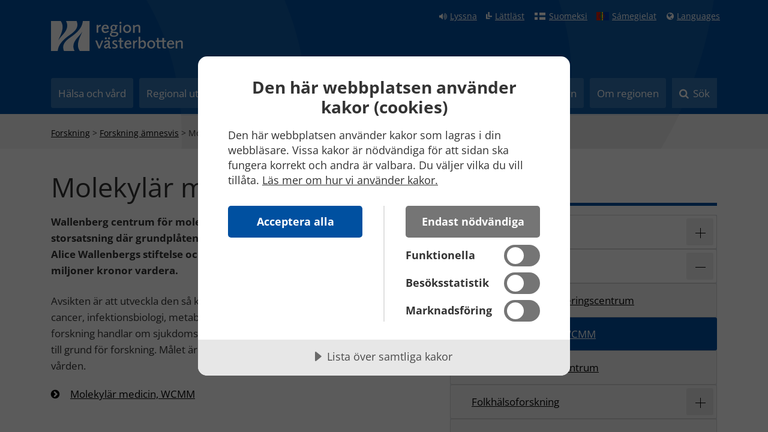

--- FILE ---
content_type: text/html; charset=utf-8
request_url: https://www.regionvasterbotten.se/forskning/forskning-amnesvis/molekylar-medicin-wcmm
body_size: 111471
content:
<!DOCTYPE html>
<html lang="sv" xml:lang="sv">
<head><base id="CS_GlobalBaseTag" href="/default.aspx?id=129755" target="_self" /><meta http-equiv="CONTENT-TYPE" content="text/html; charset=utf-8" /><script type="text/javascript">
//<![CDATA[
var Lang="";var AdminURL="";var SiteURL="https://www.regionvasterbotten.se/";var ConnectionID=3718;var DocumentId=129755;var EditId=0;var PresentationTemplateId=0;var RefId=0;var CS_QueryStringPrefix="id";var IsInCsEdit=false;
//]]>
</script><script id="CS_GlobalJavaScript" type="text/javascript" src="~js/global.js"></script><meta name="identifier" content="129755" /><meta name="Title" content="Molekylär medicin, WCMM" /><meta name="Creator" content="Lisa Sturesson" /><meta name="Date" content="2022-06-17 10:37:28" /><title>
	Molekylär medicin, WCMM
</title>


<script src="https://cdn-eu.cookietractor.com/cookietractor.js" data-lang="sv-SE" data-id="a486ed20-5219-4897-99e8-3e41c183d649"></script>
<link href="Admin/Design/Styles/opensans.css" rel="stylesheet">
<link href="Admin/Design/Styles/font-awsome.min.css" rel="stylesheet">

<link href="/css?v=nSy8X6eWyZiyRkM720F21Uy9XyjEP2E86NqUI_-p9881" rel="stylesheet"/>
<link href="/css/video?v=kIjxfO6o7fh37vFL1YiwR7JfTNIynri9NtsQRk0qOX01" rel="stylesheet"/>
<script src="/Scripts/jquery?v=gxaPUCJTqFfpTfIWJ5RcwXIQsoImUsP1PjULnkZdYxs1"></script>
<script src="/Scripts/jqueryValidate?v=FL9bWJKI-w4yR2CpGZdKqMGSEADxJCdAi4rRM6alD2U1"></script>
<script src="/Script/jqueryMessageValidate?v=k84ehX-gFVrgObt4a_vsDApHFjIBI60aamJVcx3uH-M1"></script>
<script src="/Scripts/bootstrap?v=ENK9McRVOHcK7KAsiWfbn3mL-h1ml3bm__w6YEwdkpY1"></script>
<script src="/Script/pagescripts?v=DADpuD64QxyUrRvCMW7HwhcNxgv1SN-wlLt1KSVHYNE1"></script>
<script src="/Scripts/video?v=UzJUjD4u_3yMngigBTx471xb_ckK7U-LMA7qvI3rrvk1"></script>
<script src="/Scripts/autocomplete?v=EeYuXeGkmQDrVC0qqPoFEgKBPNL7knHEd0Hn52vZqz01"></script>
<script src="/Scripts/pageexpander?v=wREZ2jPN_BnFDcIuRhpUPR9r4ySMIGaNipzEL3xhpwc1"></script>
<link rel="apple-touch-icon" sizes="180x180" href="/Admin/Design/Bilder/apple-touch-icon.png">
<link rel="icon" type="image/png" sizes="32x32" href="/Admin/Design/Bilder/favicon-32x32.png">
<link rel="icon" type="image/png" sizes="16x16" href="/Admin/Design/Bilder/favicon-16x16.png">

<link rel="mask-icon" href="/Admin/Design/Bilder/safari-pinned-tab.svg" color="#004f9e">
<link rel="shortcut icon" href="/Admin/Design/Bilder/favicon.ico">
<meta name="msapplication-TileColor" content="#004f9e">
<meta name="msapplication-config" content="/Admin/Design/Bilder/browserconfig.xml">
<meta name="theme-color" content="#004f9e">



 
 <meta name="viewport" content="width=device-width, initial-scale=1.0, maximum-scale=2.0"/>



<meta id="OgUrl" property="og:url" content="https://www.regionvasterbotten.se/forskning/forskning-amnesvis/molekylar-medicin-wcmm" />
<meta id="OgTitle" property="og:title" content="Molekylär medicin, WCMM" />
<meta id="OgDescription" property="og:description" content="Wallenberg centrum för molekylär medicin, WCMM, i Umeå  är en storsatsning där grundplåten, 175 miljoner kronor, kommer från Knut och Alice Wallenbergs stiftelse och där regioner och universitet satsar 80 miljoner kronor vardera." />
<meta id="OgImage" property="og:image" content="https://www.regionvasterbotten.se/VLL/Filer/og-region-vasterbotten.png" />
<meta id="OgWidth" property="og:image:width" content="600" />
<meta id="OgHeight" property="og:image:height" content="314" />


<!-- Meta keywords: There was no EPT content available with the key "Keywords" (case sensitive). -->

<!-- Meta description: There was no EPT content available with the key "Description" (case sensitive). -->

<!-- Meta dc.keywords: There was no EPT content available with the key "Keywords" (case sensitive). -->

<!-- Meta dc.description: There was no EPT content available with the key "Description" (case sensitive). -->


    <!-- BEGIN: SiteSeeker -->
    <meta name="ModifiedDate" content="2022-06-17 10:37:28" />
<meta name="eri-cat" content="Artikel" />
    <!-- END: SiteSeeker -->
      <noscript>
        <style>
            #search-box {
                display: block !important;
            }
        </style>
    </noscript>

<meta name="GENERATOR" content="Content Studio Enterprise Edition 5.7.5016.19806 2016-02-09" /></head>
<body class="artikel ">
<a class="skip-link" data-anchor="#mainContent" href="#mainContent">Till innehåll på sidan</a>

<!--eri-no-index-->
<header class="page-header">
<div class="container">
<nav  class="navbar">
                <div class="quick-links top-links">
                    <ul class="links">
                        <li><a href="#" id="speaklink" accesskey="L" title="Lyssna på sidan" aria-label="Lyssna på sidan" class="icon fa-volume-up">Lyssna</a></li>
 <li>
                <a href="/informationsmaterial-och-riktlinjer/lattlast" class="icon vll-icon-lattlast" aria-label="Klicka för att gå till sidan lättläst" title="Klicka för att gå till sidan lättläst">Lättläst</a>
            </li>
        
            <li>
                <a lang="fi" href="/informationsmaterial-och-riktlinjer/andra-sprak/suomeksi" class="hidden-xs icon flag-icon fin" aria-label="Klicka för att gå till finska språkversionen (Suomeksi)" title="Klicka för att gå till finska språkversionen (Suomeksi)">Suomeksi</a>
            </li>
        
            <li>
                <a href="/informationsmaterial-och-riktlinjer/andra-sprak/samegielat" class="hidden-xs icon flag-icon sami" aria-label="Klicka för att gå till samiska språkversionen (Sámegielat)" title="Klicka för att gå till samiska språkversionen (Sámegielat)">Sámegielat</a>
            </li>
        
            <li>
                <a lang="en" href="/informationsmaterial-och-riktlinjer/andra-sprak" class="icon fa-globe" aria-label="Languages - Andra språkversioner" title="Languages - Andra språkversioner">Languages</a>
            </li>
                        <li id="itemPlaceholder"></li>
                    </ul>
                </div>
            </nav>

    <div>
        <div class="navbar-header">
            <a title="Åter till startsidan" class="navbar-brand" aria-label="Länk till startsida"
                href="/"
                rel="nofollow">
                <img alt="Länk till startsidan" src="Admin/Design/Bilder/RegionV%C3%A4sterbotten_logotyp_218x50.svg" />
            </a>
            <div class="navbar-buttons">
                <button class="btn btn-default navbar-toggle fa fa-search search"
                    type="button"
                    data-target="#search-box"
                    data-toggle="collapse">
                    <span class="sr-only">Toggle search</span>
                    <span class="navbar-toggle-text">Sök</span></button>


                <button class="btn btn-default navbar-toggle fa fa-bars"
                    type="button"
                    data-target="#top-menu"
                    data-toggle="collapse">
                    <span class="sr-only">Toggle navigation</span>
                    <span class="navbar-toggle-text">Meny</span></button>

            </div>
        </div>
    </div>
</div>
<div id="top-menu" class="top-menu navbar-collapse collapse">
    <div class="container">
        
        <nav id="menu-TopNavMenu" role="navigation" class="head-menu">
	<ul>
		<li><button type="button" class="btn btn-menu">Hälsa och vård</button><ul>
			<li class="level-2 has-children"><a href="vara-sjukhus"><span><span class="mega-menu-title">Våra sjukhus och hälsocentraler</span><span class="mega-menu-description"></span></span></a></li><li class="level-2 has-children"><a href="tandvard"><span><span class="mega-menu-title">Tandvård</span><span class="mega-menu-description"></span></span></a></li><li class="level-2 has-children"><a href="folkhalsa"><span><span class="mega-menu-title">Folkhälsa</span><span class="mega-menu-description"></span></span></a></li><li class="level-2 has-children"><a href="god-nara-och-jamlik-vard"><span><span class="mega-menu-title">God, nära och jämlik vård</span><span class="mega-menu-description"></span></span></a></li><li class="level-2 has-children"><a href="for-vardgivare"><span><span class="mega-menu-title">För vårdgivare</span><span class="mega-menu-description"></span></span></a></li><li class="level-2 has-children"><a href="smittskydd"><span><span class="mega-menu-title">Smittskydd</span><span class="mega-menu-description"></span></span></a></li><li class="level-2 has-children"><a href="funktionsnedsattning"><span><span class="mega-menu-title">Funktionsnedsättning</span><span class="mega-menu-description"></span></span></a></li><li class="level-2"><span class="fillspan"></span></li>
		</ul></li><li><button type="button" class="btn btn-menu">Regional utveckling</button><ul>
			<li class="level-2 has-children"><a href="kultur" title="Verkar för ett mångsidigt och kvalitativt kulturutbud i länet."><span><span class="mega-menu-title">Kultur</span><span class="mega-menu-description">Verkar för ett mångsidigt och kvalitativt kulturutbud i länet.</span></span></a></li><li class="level-2 has-children"><a href="turism" title="Verkar för en hållbar tillväxt av Västerbottens besöksnäring."><span><span class="mega-menu-title">Turism</span><span class="mega-menu-description">Verkar för en hållbar tillväxt av Västerbottens besöksnäring.</span></span></a></li><li class="level-2 has-children"><a href="externa-relationer-och-strategisk-platsutveckling" title="Ansvarar för kommunikation om den regionala utvecklingen, mötesplatser och externa relationer."><span><span class="mega-menu-title">Externa relationer och strategisk platsutveckling</span><span class="mega-menu-description">Ansvarar för kommunikation om den regionala utvecklingen, mötesplatser och externa relationer.</span></span></a></li><li class="level-2 has-children"><a href="naringsliv-och-samhallsbyggnad" title="Ansvarar för utbildning och näringsliv, kompetensförsörjning, infrastruktur, digitalisering och planering"><span><span class="mega-menu-title">Näringsliv och samhällsbyggnad</span><span class="mega-menu-description">Ansvarar för utbildning och näringsliv, kompetensförsörjning, infrastruktur, digitalisering och planering</span></span></a></li><li class="level-2 has-children"><a href="kollektivtrafik" title="Verkar för en väl fungerande kollektivtrafik i länet."><span><span class="mega-menu-title">Kollektivtrafik</span><span class="mega-menu-description">Verkar för en väl fungerande kollektivtrafik i länet.</span></span></a></li><li class="level-2 has-children"><a href="foretags-och-projektfinansiering" title="Stödjer företag och organisationer med utvecklingsmedel till hållbara investeringar och projekt."><span><span class="mega-menu-title">Företags- och projektfinansiering</span><span class="mega-menu-description">Stödjer företag och organisationer med utvecklingsmedel till hållbara investeringar och projekt.</span></span></a></li><li class="level-2 has-children"><a href="strategi-och-analys-av-regional-utveckling" title="Gemensamma mål och kunskap för en hållbar regional utveckling i Västerbotten."><span><span class="mega-menu-title">Strategi och analys av regional utveckling</span><span class="mega-menu-description">Gemensamma mål och kunskap för en hållbar regional utveckling i Västerbotten.</span></span></a></li><li class="level-2"><span class="fillspan"></span></li>
		</ul></li><li><button type="button" class="btn btn-menu btn-menu--selected">Forskning och innovation</button><ul>
			<li class="menu--selected level-2 has-children"><a href="forskning"><span><span class="mega-menu-title">Forskning</span><span class="mega-menu-description"></span></span></a></li><li class="level-2 has-children"><a href="medicinsk-teknik-forskning-och-utveckling"><span><span class="mega-menu-title">Medicinsk teknik, forskning och utveckling</span><span class="mega-menu-description"></span></span></a></li><li class="level-2 has-children"><a href="innovation-och-partnerskap"><span><span class="mega-menu-title">Innovation och partnerskap</span><span class="mega-menu-description"></span></span></a></li><li class="level-2 has-children"><a href="halsa-i-glesbygd"><span><span class="mega-menu-title">Hälsa i glesbygd</span><span class="mega-menu-description"></span></span></a></li>
		</ul></li><li><button type="button" class="btn btn-menu">Jobb och utbildning</button><ul>
			<li class="level-2 has-children"><a href="sok-jobb" title="Vi söker dig som vill göra skillnad, och bidra med trygghet och utveckling för alla i vårt län. "><span><span class="mega-menu-title">Sök jobb</span><span class="mega-menu-description">Vi söker dig som vill göra skillnad, och bidra med trygghet och utveckling för alla i vårt län. </span></span></a></li><li class="level-2 has-children"><a href="utbildningstjanster" title="Så fungerar det att jobba som AT-, BT- och ST-läkare, PTP-psykolog och ST-tandläkare. "><span><span class="mega-menu-title">Utbildningstjänster</span><span class="mega-menu-description">Så fungerar det att jobba som AT-, BT- och ST-läkare, PTP-psykolog och ST-tandläkare. </span></span></a></li><li class="level-2"><a href="utbildad-utomlands" title="We are looking for competences in both healthcare and other areas. Here is information for you with a foreign education."><span><span class="mega-menu-title">Educated abroad?</span><span class="mega-menu-description">We are looking for competences in both healthcare and other areas. Here is information for you with a foreign education.</span></span></a></li><li class="level-2 has-children"><a href="utbildning-och-praktik" title="Lär dig jobbet på plats hos oss. Vi erbjuder klinisk praktik, VFU, APL och prao."><span><span class="mega-menu-title">Utbildning och praktik</span><span class="mega-menu-description">Lär dig jobbet på plats hos oss. Vi erbjuder klinisk praktik, VFU, APL och prao.</span></span></a></li><li class="level-2 has-children"><a href="vara-arbetsplatser" title="Vi jobbar på många olika sätt för att ta väl hand om västerbottningarna och utveckla vårt län. Följ med in i organisationen!"><span><span class="mega-menu-title">Våra arbetsplatser</span><span class="mega-menu-description">Vi jobbar på många olika sätt för att ta väl hand om västerbottningarna och utveckla vårt län. Följ med in i organisationen!</span></span></a></li><li class="level-2 has-children"><a href="nar-du-jobbar-hos-oss" title="Utvecklingsmöjligheter, karriärvägar, förmåner och kultur."><span><span class="mega-menu-title">Vårt erbjudande till medarbetare</span><span class="mega-menu-description">Utvecklingsmöjligheter, karriärvägar, förmåner och kultur.</span></span></a></li><li class="level-2"><span class="fillspan"></span></li><li class="level-2"><span class="fillspan"></span></li>
		</ul></li><li><button type="button" class="btn btn-menu">Politik och insyn</button><ul>
			<li class="level-2"><a href="sa-styrs-regionen"><span><span class="mega-menu-title">Så styrs regionen</span><span class="mega-menu-description"></span></span></a></li><li class="level-2 has-children"><a href="insyn-och-paverkan"><span><span class="mega-menu-title">Insyn och påverkan</span><span class="mega-menu-description"></span></span></a></li><li class="level-2 has-children"><a href="politiker"><span><span class="mega-menu-title">Politiker</span><span class="mega-menu-description"></span></span></a></li><li class="level-2 has-children"><a href="protokoll-och-handlingar"><span><span class="mega-menu-title">Protokoll och handlingar</span><span class="mega-menu-description"></span></span></a></li><li class="level-2 has-children"><a href="revision"><span><span class="mega-menu-title">Revision</span><span class="mega-menu-description"></span></span></a></li><li class="level-2 has-children"><a href="styrelser-och-namnder"><span><span class="mega-menu-title">Styrelser och nämnder</span><span class="mega-menu-description"></span></span></a></li><li class="level-2"><span class="fillspan"></span></li><li class="level-2"><span class="fillspan"></span></li>
		</ul></li><li><button type="button" class="btn btn-menu">Om regionen</button><ul>
			<li class="level-2 has-children"><a href="det-har-gor-regionen"><span><span class="mega-menu-title">Det här gör regionen</span><span class="mega-menu-description"></span></span></a></li><li class="level-2 has-children"><a href="organisation-och-verksamheter"><span><span class="mega-menu-title">Organisation och verksamheter</span><span class="mega-menu-description"></span></span></a></li><li class="level-2 has-children"><a href="ekonomi-och-planering"><span><span class="mega-menu-title">Ekonomi och planering</span><span class="mega-menu-description"></span></span></a></li><li class="level-2 has-children"><a href="for-samarbetsparter"><span><span class="mega-menu-title">För samarbetsparter</span><span class="mega-menu-description"></span></span></a></li><li class="level-2 has-children"><a href="kurs-och-konferens"><span><span class="mega-menu-title">Kurs, konferens och event</span><span class="mega-menu-description"></span></span></a></li><li class="level-2"><a href="play"><span><span class="mega-menu-title">Play</span><span class="mega-menu-description"></span></span></a></li><li class="level-2 has-children"><a href="pressrum"><span><span class="mega-menu-title">Pressrum</span><span class="mega-menu-description"></span></span></a></li><li class="level-2 has-children"><a href="informationsmaterial-och-riktlinjer"><span><span class="mega-menu-title">Informationsmaterial och riktlinjer</span><span class="mega-menu-description"></span></span></a></li>
		</ul></li><li><button type="button" class="btn btn-menu">Sök</button></li>
	</ul>
</nav>
    </div>
</div>
<nav id="mega-menu" class="mega-menu">
        </nav>
</header>
    <div aria-expanded="false" id="search-box" class="collapse">
        <div class="search-box">
            <form role="search" id="search-form" method="get"
                action="sok">
                <div id="autocomplete-container" class="input-group">
                    <script src="/noncachedjavascript.siteseeker/siteseeker?sn=siteIndex&amp;bxs=&amp;bts=&amp;sl=sv-SE" type="text/javascript"></script><input id="si" name="si" type="hidden" value="4D8FF3C856EC5100D1099AA23E164080" /><script src="/noncachedjavascript.siteseeker/sessionid?sn=siteIndex&amp;sl=sv-SE" type="text/javascript"></script>
                    <input id="autocomplete" class="form-control"
                        type="text"
                        value=""
                        name="query"
                        autocomplete="off"
                        placeholder="Sök på webbplatsen" aria-labelledby="searchBtn"/>
                    <span class="input-group-btn">
                        <button class="btn btn-default fa fa-search"
                            type="submit"
                            value="Sök" id="searchBtn">
                            <span>Sök</span>
                        </button>
                    </span>
                </div>
            </form>
        </div>
    </div>
<!--/eri-no-index-->



   <main class="page-main" id="page-main" tabindex="-1">
  <!--eri-no-index-->
       <div class="section">
    <div class="container">
        <div class="breadcrumbs">
            
            <span><a href="forskning" title="Forskning">Forskning</a></span><span> > </span><span><a href="forskning/forskning-amnesvis" title="Forskning &#228;mnesvis">Forskning &#228;mnesvis</a></span><span> > </span><span class="current "><span>Molekyl&#228;r medicin, WCMM</span></span>
            
            
        </div>
    </div>
</div>
       
    <!--/eri-no-index-->



    

    <div class="section section-bg-white" id="mainContent">
        <div class="container area">
            
            <div class="row">
                <div id="mainContentHolder" class="col-xs-12 col-sm-12 col-md-7">
                    <div class="content-area">
                        
                            <h1>Molekyl&#228;r medicin, WCMM</h1>
                        

                        
                                                     <p class="preamble">
                                        Wallenberg centrum f&#246;r molekyl&#228;r medicin, WCMM, i Ume&#229;&#160; &#228;r en storsatsning&#160;d&#228;r grundpl&#229;ten, 175 miljoner kronor,&#160;kommer&#160;fr&#229;n Knut och Alice Wallenbergs stiftelse och d&#228;r&#160;regioner och universitet satsar 80 miljoner kronor vardera.
                                    </p>
                            
                        
                        
                        
                        
                        
         
                                <form method="post" action="./default.aspx?id=129755" id="ctl05">
<div class="aspNetHidden">
<input type="hidden" name="__VIEWSTATE" id="__VIEWSTATE" value="ZHmWRr5aF3s3SWbNJPsSK1DR0gAYynJQB/25bglCHV3a7exoSTJfuJH0QF8tHDDlYADEEF7uosQPwt7HywYbhhpqizwlGajuqj0ue/d/67XkRynZnic4/CAl9JK0xsOEJG/OOSNU0h03vlQxmdtFpljF4IC1gMJQcrg3wK7h5cw1Z1f0snZvzbBSaS8LcyQptHdStTeKw0j0zVEKeWYbT8HMo+IdXjjL/C3ikSPyhhX/IEI7s2W4K9SjWD6gxDIjyTLPEb+S2iTn1oB3VL770KFj6qyXN7t7GOosbSCVs+1qFUhwjIXbpXyvbXhLPNlDToSbDn99EMxdKkhgZwvLullsc8uDk3Sl00s9jrE7pAq1/06g43EiEiHv0ueQJUVvIQH4OOX0a0YdkyA6LPXpyI5ZXaRrJcaux36ul2DeK72EhkvBl3wq5GtNhNAxLOKQpTWbwzH4tHlvxeVXDb0LsXmrsHJtDrE14iKoPVwUHVokxc1PGSpsA0fYeT2BWlzbj+YOTXV1yu67HX9/xjsOOA1kvvjxGM30bPekN8Ndh82u1mL8IN+Y/yTvv8iQ9QE2oaLaA7/TwJ7Gcj8U4Y7LhV+uqiXL6S0j87HO2OZ/fBwX/M+mqRYdQudQ9zBpUgCcaKHddYSkc2U6ujUd9IVSkxeFowwTS+wUDAjywSwhGiNBxgLeTEpRw0E2VG4I1mtiAKNNP0kPy5uNy8DQ8ZtlrqOaSfC4Z0WmYnu2fyCmXClIIgIDF3F6QqRArmcwYIWoHWtuKzVRGE9o16VgrTWx7N9JGw6LQYekA0FAVpu/IkjO8CPGFPh4aVjb9WqsRtqUlruH6Fq6iipK9A3XlDJVp6GiIUcYbKku+TbB0RpaeC3nldpXD7i1K1zBghlO2bk7Dz8xz401Qo74rMg/LPYT2UFPbNBhHoy6LM2DB/f1z5J5KVdZ15dKTVKeNK68dKsPmhqH9eCjlwzbfecdzMBMfpOb9HUfiXA6Yonl/5Tn2uK6PC41Mv6Zq3Eo1d5VoAhGYEEqE0YC40Nww4PNk9DyUP5nTRoYLOFmBYqH+P7UMrQuPVjatkU3bFITiGpsssibWWzM3t2a8fe/vh/+/8utgKC10owv5Vf3nVnXpa9NNS50rpChXLvg8XkpHUfAMRyIPmwNpPcbFPctfWHk4ZBFK7kYod+CPYnUw2MWLRGRRwzUJKOrJ/v9ehnBbuYh7qPHYoa7wzzVKqVm7ClOTm/9q9m1IDnlIGbgZRum0p1Yz2ChBPzZoyEg/Ucm0T62TbwZJVsejbOYOEfxvA7mpRl5vkkQlnugNX21TTt8QZsHUfON2FvZ7gMsJeUOiM2yCGFhTvT3RnUi81z5q1umEl+wavh3ZUjEFQUWykVzoFX5eKZY3j5H3fJHDHiWeBm+prKjMrVC/3LJipKvWVnc7VNX0Q==" />
</div>

<div class="aspNetHidden">

	<input type="hidden" name="__VIEWSTATEGENERATOR" id="__VIEWSTATEGENERATOR" value="0EFF1269" />
</div>
                                    <div>
                                        <div class="content-area"><form id="ctl05" action="http://vs545.vll.se/forskning?id=100034" method="post">
<div>
<p>Avsikten &auml;r att utveckla den s&aring;&nbsp;kallade translationella forskningen p&aring; omr&aring;dena cancer, infektionsbiologi, metabolism/diabetes och neurovetenskap.&nbsp;S&aring;dan forskning handlar om sjukdomsproblem som uppt&auml;cks i v&aring;rden och sedan ligger till grund f&ouml;r forskning. M&aring;let &auml;r att resultaten snabbt ska kunna anv&auml;ndas i v&aring;rden.</p>
<div class="CS_brodtext">
<p><a class="icon fa-chevron-circle-right" title="Wallenberg centrum f&ouml;r molekyl&auml;r medicin, WCMM" href="https://www.umu.se/wallenberg-centrum-for-molekylar-medicin/" rel="noopener">Molekyl&auml;r medicin, WCMM</a></p>
</div>
</div>
</form></div>
<div class="block share">&nbsp;</div>
                                    </div>
                                </form>
                        

                    </div>
                    
                    

    
                    
                    
                        <div class="block share">
                            <hr />
                            <div class="pull-left">
                                <span>Uppdaterad 2022-06-17</span>
                            </div>
                            <div class="pull-right">
                                <!--eri-no-index-->
<div class="share--actions">
    <ul>
              <li>
            <a href="#" data-target="#share-LeaveAComment-mainPlaceHolder_Share1" class="icon fa-comment-o" data-toggle="modal">Tyck till</a>
        </li>
      
    </ul>
      <form id="formComment">
        <div role="dialog" tabindex="-1" id="share-LeaveAComment-mainPlaceHolder_Share1"
            class="modal fade"
            aria-labelledby="myModalLabel">
            <div role="document" class="modal-dialog">
                <div class="modal-content form-group">
                    <div class="modal-header">
                        <button aria-label="Stäng" class="close" type="button"
                            data-dismiss="modal">
                            <span aria-hidden="true">×</span></button>
                        <h2 class="modal-title">Tyck till om innehållet</h2>
                    </div>
                    <div class="modal-body">
                        <p>Vi tar tacksamt emot tips som kan hjälpa oss att hålla regionens webbplats korrekt och uppdaterad!</p>
                        <p>
                            Webbredaktionen kan inte besvara patientrelaterade frågor. Kontakta istället aktuell mottagning eller hälsocentral eller ring sjukvårdsrådgivning på telefon 1177. 
                        </p>
                        <p>Ange gärna din e-postadress så att vi kan kontakta dig, om behov uppstår.</p>
                        <p>
                            Sidans adress: 
                            <a href="https://www.regionvasterbotten.se/forskning/forskning-amnesvis/molekylar-medicin-wcmm">https://www.regionvasterbotten.se/forskning/forskning-amnesvis/molekylar-medicin-wcmm</a>
                        </p>
                        <p class="mandatory">
                            <strong>*</strong>
                            = Obligatorisk uppgift 
                        </p>
                        <div class="form-group">
                            <label for="tbCommentSubject">Ärende: <strong>*</strong></label>
                            <input name="ctl00$mainPlaceHolder$Share1$tbCommentSubject" type="text" id="tbCommentSubject" class="form-control" />
                            <input type="hidden" id="tbCommentSubjectID" value="ctl00$mainPlaceHolder$Share1$tbCommentSubject" />
                        </div>
                        <div class="form-group">
                            <label for="tbCommentMessage">Meddelande till webbredaktionen: <strong>*</strong></label>
                            <input name="ctl00$mainPlaceHolder$Share1$tbCommentMessage" type="text" id="tbCommentMessage" class="form-control" textmode="MultiLine" />
                        </div>
                        <div class="form-group">
                            <label for="tbCommentName">Namn: <strong>*</strong></label>
                            <input name="ctl00$mainPlaceHolder$Share1$tbCommentName" type="text" id="tbCommentName" class="form-control" />
                        </div>
                        <div class="form-group">
                            <label for="tbCommentEmail">
                                E-post 
                            <strong>*</strong>
                            </label>
                            <input name="ctl00$mainPlaceHolder$Share1$tbCommentEmail" type="text" id="tbCommentEmail" class="form-control" />
                        </div>
                        <input name="ctl00$mainPlaceHolder$Share1$cbSendMeCoppyComment" type="checkbox" id="cbSendMeCoppyComment" value="on" /><label for="cbSendMeCoppyComment">&nbsp;Skicka en kopia av ditt meddelande till din e-post.</label>
                    </div>
                    <div id="leaveacommentSend" class="modal-footer">
                        <input id="tbSendComment" class="btn btn-default"
                            type="submit"
                            value="Skicka" />
                        <div id="MessageCommentLabel"></div>
                    </div>
                </div>
            </div>
        </div>
    </form>
</div>
<script type="text/javascript">
    (function ($) {
        // override jquery validate plugin defaults
        $.validator.setDefaults({
            highlight: function (element) {
                $(element).closest('.form-group').addClass('has-error');
            },
            unhighlight: function (element) {
                $(element).closest('.form-group').removeClass('has-error');
            },
            errorElement: 'span',
            errorClass: 'help-block',
            errorPlacement: function (error, element) {
                if (element.parent('.input-group').length) {
                    error.insertAfter(element.parent());
                } else {
                    error.insertAfter(element);
                }
            }
        });

    
        $(function () {
            $('#share-toggle-mainPlaceHolder_Share1').click(function (evnt) {
                $('#mainPlaceHolder_Share1').toggle();
                evnt.preventDefault();
            });
        });

     


        //Skicka in din åsikt till webbredaktionen
        $(function () {
            $("#tbSendComment").click(function (e) {

                $('#formComment').validate({
                    rules: {
                        'ctl00$mainPlaceHolder$Share1$tbCommentSubject': "required",
                        'ctl00$mainPlaceHolder$Share1$tbCommentMessage': "required",
                        'ctl00$mainPlaceHolder$Share1$tbCommentName': "required",
                        'ctl00$mainPlaceHolder$Share1$tbCommentEmail': {
                            required: true,
                            email: true
                        }
                    },


                    submitHandler: function (form) {
                        var obj = {};
                        var Uri = 'https://www.regionvasterbotten.se/forskning/forskning-amnesvis/molekylar-medicin-wcmm';
                        var Title = 'Molekyl&#228;r medicin, WCMM';
                        obj.subject = $("#tbCommentSubject").val();
                        obj.message = $("#tbCommentMessage").val();
                        obj.name = $("#tbCommentName").val();
                        obj.fromEmail = $("#tbCommentEmail").val();
                        obj.cc = $("#cbSendMeCoppyComment").prop('checked');
                        obj.title = Title;
                        obj.uri = Uri;


                        var jsonData = JSON.stringify(obj);

                        $.ajax({
                            type: "POST",
                            url: "/leaveacomment",
                            data: jsonData,

                            success: function successFunc(data) {
                                $("#tbCommentSubject").val('');
                                $("#tbCommentMessage").val('');
                                $("#tbCommentName").val('');
                                $("#tbCommentEmail").val('');
                                $("#cbSendMeCoppyComment").removeAttr('checked');
                                $("#MessageCommentLabel").html("Tack för din synpunkt. Den kommer att användas till att förbättra webbplatsen.").addClass("alert alert-success");
                            },

                            error: function errorFunc(data) {
                                $("#MessageCommentLabel").html("Tyvärr blev något fel, försök igen lite senare").addClass("alert alert-danger");

                            }
                        });
                    }
                });
            });
        });
    }(window.jQuery));

</script>
<!--/eri-no-index-->
                            </div>
                        </div>
                    
                     
                        
                     
                </div>
                
                    <div class="col-xs-3 col-sm-3 col-md-5">
                        <div class="content-area sidebar-menu">
                            <ul>
	<li class="level-1 has-children"><span class="wrapper"><span>Hälsa och vård</span><button data-toggle="collapse" data-target="#sub-menu-27c596e4-0e9a-46b0-86a1-b83bc85971ad" aria-label="Expandera/minimera rubriken Hälsa och vård" type="button"><span class="icon"></span><span class="description">Undermeny till Hälsa och vård</span></button></span><span role="presentation" class="headline">Hälsa och vård</span><ul id="sub-menu-27c596e4-0e9a-46b0-86a1-b83bc85971ad" class="collapse">
		<li class="level-2 has-children"><span class="headline"><a href="vara-sjukhus">Våra sjukhus och hälsocentraler</a><button data-toggle="collapse" data-target="#sub-menu-5abddebb-9ab8-462f-8ccd-20e4e9d737da" aria-label="Expandera/minimera rubriken Våra sjukhus och hälsocentraler" type="button"><span class="icon"></span><span class="description">Undermeny till Våra sjukhus och hälsocentraler</span></button></span><ul id="sub-menu-5abddebb-9ab8-462f-8ccd-20e4e9d737da" class="collapse">
			<li class="level-3 has-children"><span class="wrapper"><a href="vara-sjukhus/norrlands-universitetssjukhus">Norrlands universitetssjukhus</a><button data-toggle="collapse" data-target="#sub-menu-a1a0330e-7153-4bb1-be54-9776f2bca320" aria-label="Expandera/minimera rubriken Norrlands universitetssjukhus" type="button"><span class="icon"></span><span class="description">Undermeny till Norrlands universitetssjukhus</span></button></span><ul id="sub-menu-a1a0330e-7153-4bb1-be54-9776f2bca320" class="collapse">
				<li class="level-4"><span class="wrapper"><a href="vara-sjukhus-och-halsocentraler/norrlands-universitetssjukhus/umea-ccc">Umeå CCC</a></span></li><li class="level-4 has-children"><span class="wrapper"><a href="vara-sjukhus-och-halsocentraler/norrlands-universitetssjukhus/nationell-hogspecialiserad-vard">Nationell högspecialiserad vård</a><button data-toggle="collapse" data-target="#sub-menu-0dfd801a-72d0-48cf-b316-c57a251c82d6" aria-label="Expandera/minimera rubriken Nationell högspecialiserad vård" type="button"><span class="icon"></span><span class="description">Undermeny till Nationell högspecialiserad vård</span></button></span><ul id="sub-menu-0dfd801a-72d0-48cf-b316-c57a251c82d6" class="collapse">
					<li class="level-5"><span class="wrapper"><a href="vara-sjukhus-och-halsocentraler/norrlands-universitetssjukhus/nationell-hogspecialiserad-vard/dysmeli">Dysmeli</a></span></li><li class="level-5"><span class="wrapper"><a href="vara-sjukhus-och-halsocentraler/norrlands-universitetssjukhus/nationell-hogspecialiserad-vard/plexus-brachialisskador">Plexus brachialisskador</a></span></li><li class="level-5"><span class="wrapper"><a href="vara-sjukhus-och-halsocentraler/norrlands-universitetssjukhus/nationell-hogspecialiserad-vard/primar-skleroserande-cholangit">Primär skleroserande cholangit</a></span></li><li class="level-5"><span class="wrapper"><a href="vara-sjukhus-och-halsocentraler/norrlands-universitetssjukhus/nationell-hogspecialiserad-vard/ryggmargsskador">Ryggmärgsskador</a></span></li><li class="level-5"><span class="wrapper"><a href="vara-sjukhus-och-halsocentraler/norrlands-universitetssjukhus/nationell-hogspecialiserad-vard/systemisk-amyloidos">Systemisk amyloidos</a></span></li><li class="level-5"><span class="wrapper"><a href="vara-sjukhus-och-halsocentraler/norrlands-universitetssjukhus/nationell-hogspecialiserad-vard/sallsynta-lungsjukdomar-hos-barn">Sällsynta lungsjukdomar hos barn</a></span></li><li class="last level-5"><span class="wrapper"><a href="vara-sjukhus-och-halsocentraler/norrlands-universitetssjukhus/nationell-hogspecialiserad-vard/vingskapula">Vingskapula</a></span></li>
				</ul></li><li class="level-4"><span class="wrapper"><a href="vara-sjukhus-och-halsocentraler/norrlands-universitetssjukhus/precisionsmedicin">Precisionsmedicin</a></span></li><li class="level-4"><span class="wrapper"><a href="vara-sjukhus/norrlands-universitetssjukhus/swedish-university-hospital-alliance">Swedish University Hospital Alliance</a></span></li><li class="level-4 has-children"><span class="wrapper"><a href="vara-sjukhus/norrlands-universitetssjukhus/fastighetsutveckling-pa-norrlands-universitetssjukhus">Fastighetsutveckling på Norrlands universitetssjukhus</a><button data-toggle="collapse" data-target="#sub-menu-1cad3007-fc72-4d5d-9faf-89b43e4b7e78" aria-label="Expandera/minimera rubriken Fastighetsutveckling på Norrlands universitetssjukhus" type="button"><span class="icon"></span><span class="description">Undermeny till Fastighetsutveckling på Norrlands universitetssjukhus</span></button></span><ul id="sub-menu-1cad3007-fc72-4d5d-9faf-89b43e4b7e78" class="collapse">
					<li class="last level-5"><span class="wrapper"><a href="vara-sjukhus-och-halsocentraler/norrlands-universitetssjukhus/byggnad-for-laboratoriemedicinsk-verksamhet">Byggnad för laboratoriemedicinsk verksamhet</a></span></li>
				</ul></li><li class="last level-4 has-children"><span class="wrapper"><a href="vara-sjukhus/norrlands-universitetssjukhus/parkering">Parkering</a><button data-toggle="collapse" data-target="#sub-menu-072e7b51-10e5-44f2-9e40-95149e649def" aria-label="Expandera/minimera rubriken Parkering" type="button"><span class="icon"></span><span class="description">Undermeny till Parkering</span></button></span><ul id="sub-menu-072e7b51-10e5-44f2-9e40-95149e649def" class="collapse">
					<li class="last level-5"><span class="wrapper"><a href="vara-sjukhus/norrlands-universitetssjukhus/parkering/parking-at-university-hospital-of-umea">Parking at University Hospital of Umeå</a></span></li>
				</ul></li>
			</ul></li><li class="level-3 has-children"><span class="wrapper"><a href="vara-sjukhus-och-halsocentraler/skelleftea-sjukhus">Skellefteå sjukhus</a><button data-toggle="collapse" data-target="#sub-menu-fc59652e-f72d-4f1f-b910-0d3895ad8486" aria-label="Expandera/minimera rubriken Skellefteå sjukhus" type="button"><span class="icon"></span><span class="description">Undermeny till Skellefteå sjukhus</span></button></span><ul id="sub-menu-fc59652e-f72d-4f1f-b910-0d3895ad8486" class="collapse">
				<li class="level-4 has-children"><span class="wrapper"><a href="vara-sjukhus-och-halsocentraler/skelleftea-sjukhus/fastighetsutveckling-pa-skelleftea-sjukhus">Fastighetsutveckling på Skellefteå sjukhus</a><button data-toggle="collapse" data-target="#sub-menu-f48508fc-9e54-4349-90aa-ace6139550f4" aria-label="Expandera/minimera rubriken Fastighetsutveckling på Skellefteå sjukhus" type="button"><span class="icon"></span><span class="description">Undermeny till Fastighetsutveckling på Skellefteå sjukhus</span></button></span><ul id="sub-menu-f48508fc-9e54-4349-90aa-ace6139550f4" class="collapse">
					<li class="level-5"><span class="wrapper"><a href="vara-sjukhus-och-halsocentraler/skelleftea-sjukhus/fastighetsutveckling-pa-skelleftea-sjukhus/parkeringshus">Fler parkeringsplatser</a></span></li><li class="last level-5"><span class="wrapper"><a href="vara-sjukhus-och-halsocentraler/skelleftea-sjukhus/fastighetsutveckling-pa-skelleftea-sjukhus/ny-vardbyggnad">Ny vårdbyggnad</a></span></li>
				</ul></li><li class="last level-4"><span class="wrapper"><a href="vara-sjukhus-och-halsocentraler/skelleftea-sjukhus/parkering-vid-skelleftea-sjukhus">Parkering vid Skellefteå sjukhus</a></span></li>
			</ul></li><li class="level-3 has-children"><span class="wrapper"><a href="vara-sjukhus-och-halsocentraler/lycksele-sjukhus">Lycksele sjukhus</a><button data-toggle="collapse" data-target="#sub-menu-4a894fd3-1d67-4302-92cf-c13441e53434" aria-label="Expandera/minimera rubriken Lycksele sjukhus" type="button"><span class="icon"></span><span class="description">Undermeny till Lycksele sjukhus</span></button></span><ul id="sub-menu-4a894fd3-1d67-4302-92cf-c13441e53434" class="collapse">
				<li class="level-4"><span class="wrapper"><a href="vara-sjukhus-och-halsocentraler/lycksele-sjukhus/fastighetsutveckling-pa-lycksele-sjukhus">Fastighetsutveckling på Lycksele sjukhus</a></span></li><li class="last level-4"><span class="wrapper"><a href="vara-sjukhus-och-halsocentraler/lycksele-sjukhus/parkering-vid-lycksele-sjukhus">Parkering vid Lycksele sjukhus</a></span></li>
			</ul></li><li class="level-3"><span class="wrapper"><a href="vara-sjukhus/halsocentraler">Hälsocentraler</a></span></li><li class="level-3"><span class="wrapper"><a href="vara-sjukhus/parkering">Parkering</a></span></li><li class="last level-3"><span class="wrapper"><a href="vara-sjukhus/helikopterflygplatser">Helikopterflygplatser</a></span></li>
		</ul></li><li class="level-2 has-children"><span class="headline"><a href="tandvard">Tandvård</a><button data-toggle="collapse" data-target="#sub-menu-0cb0668d-447c-463e-8705-3e836f367de3" aria-label="Expandera/minimera rubriken Tandvård" type="button"><span class="icon"></span><span class="description">Undermeny till Tandvård</span></button></span><ul id="sub-menu-0cb0668d-447c-463e-8705-3e836f367de3" class="collapse">
			<li class="level-3"><span class="wrapper"><a href="tandvard/halsa-tillsammans">Hälsa tillsammans</a></span></li><li class="last level-3 has-children"><span class="wrapper"><a href="tandvard/tandhajpen">Välkommen till Tandhajpen!</a><button data-toggle="collapse" data-target="#sub-menu-381b6994-a7b2-49f0-acd7-99f42b71c006" aria-label="Expandera/minimera rubriken Välkommen till Tandhajpen!" type="button"><span class="icon"></span><span class="description">Undermeny till Välkommen till Tandhajpen!</span></button></span><ul id="sub-menu-381b6994-a7b2-49f0-acd7-99f42b71c006" class="collapse">
				<li class="last level-4"><span class="wrapper"><a href="tandvard/valkommen-till-tandhajpen/vinnare-i-tandhajpen-2024">Vinnare i Tandhajpen 2025</a></span></li>
			</ul></li>
		</ul></li><li class="level-2 has-children"><span class="headline"><a href="folkhalsa">Folkhälsa</a><button data-toggle="collapse" data-target="#sub-menu-928c1893-725d-438a-823b-2816f88828f6" aria-label="Expandera/minimera rubriken Folkhälsa" type="button"><span class="icon"></span><span class="description">Undermeny till Folkhälsa</span></button></span><ul id="sub-menu-928c1893-725d-438a-823b-2816f88828f6" class="collapse">
			<li class="level-3"><span class="wrapper"><a href="folkhalsa/forum-for-folkhalsa-i-vasterbotten">Forum för folkhälsa</a></span></li><li class="level-3"><span class="wrapper"><a href="folkhalsa/halsolaget-i-vasterbotten">Hälsoläget i Västerbotten</a></span></li><li class="level-3 has-children"><span class="wrapper"><a href="folkhalsa/salut-satsningen-for-barn-och-ungas-halsa">Salut-satsningen – för barn och ungas hälsa</a><button data-toggle="collapse" data-target="#sub-menu-e9c227fd-aef2-4587-ac59-39a18ce5ca5b" aria-label="Expandera/minimera rubriken Salut-satsningen – för barn och ungas hälsa" type="button"><span class="icon"></span><span class="description">Undermeny till Salut-satsningen – för barn och ungas hälsa</span></button></span><ul id="sub-menu-e9c227fd-aef2-4587-ac59-39a18ce5ca5b" class="collapse">
				<li class="level-4 has-children"><span class="wrapper"><a href="folkhalsa/salut-satsningen-for-barn-och-ungas-halsa/andra-sprak">Andra språk</a><button data-toggle="collapse" data-target="#sub-menu-1bfbb0ae-8bb8-4adc-b056-fc8a919e4750" aria-label="Expandera/minimera rubriken Andra språk" type="button"><span class="icon"></span><span class="description">Undermeny till Andra språk</span></button></span><ul id="sub-menu-1bfbb0ae-8bb8-4adc-b056-fc8a919e4750" class="collapse">
					<li class="level-5"><span class="wrapper"><a href="folkhalsa/salut-satsningen-for-barn-och-ungas-halsa/andra-sprak/arabiska-eller">Arabiska/العربية</a></span></li><li class="level-5"><span class="wrapper"><a href="folkhalsa/salut-satsningen-for-barn-och-ungas-halsa/andra-sprak/engelska-eller-english">Engelska/English</a></span></li><li class="level-5"><span class="wrapper"><a href="folkhalsa/salut-satsningen-for-barn-och-ungas-halsa/andra-sprak/finska-eller-suomeksi">Finska/Suomeksi</a></span></li><li class="level-5"><span class="wrapper"><a href="folkhalsa/salut-satsningen-for-barn-och-ungas-halsa/andra-sprak/meankieli">Meänkieli/Tornedalsfinska</a></span></li><li class="level-5"><span class="wrapper"><a href="folkhalsa/salut-satsningen-for-barn-och-ungas-halsa/andra-sprak/nordsamiska-eller-davvisamegiella">Nordsamiska/Davvisámegiella</a></span></li><li class="level-5"><span class="wrapper"><a href="folkhalsa/salut-satsningen-for-barn-och-ungas-halsa/andra-sprak/somaliska-eller-af-soomaali">Somaliska/Af Soomaali</a></span></li><li class="level-5"><span class="wrapper"><a href="folkhalsa/salut-satsningen-for-barn-och-ungas-halsa/andra-sprak/sydsamiska-eller-aarjelsaemien">Sydsamiska/Åarjelsaemien</a></span></li><li class="last level-5"><span class="wrapper"><a href="folkhalsa/salut-satsningen-for-barn-och-ungas-halsa/andra-sprak/tigrinska-eller-tigrinja">Tigrinska/Tigrinja</a></span></li>
				</ul></li><li class="level-4 has-children"><span class="wrapper"><a href="folkhalsa/salut-satsningen-for-barn-och-ungas-halsa/salut-under-graviditeten">Salut under graviditeten</a><button data-toggle="collapse" data-target="#sub-menu-d0c3d4d5-3a9b-45ea-9c85-ef36ac59446c" aria-label="Expandera/minimera rubriken Salut under graviditeten" type="button"><span class="icon"></span><span class="description">Undermeny till Salut under graviditeten</span></button></span><ul id="sub-menu-d0c3d4d5-3a9b-45ea-9c85-ef36ac59446c" class="collapse">
					<li class="last level-5"><span class="wrapper"><a href="folkhalsa/salut-satsningen-for-barn-och-ungas-halsa/salut-under-graviditeten/databas-salut">Databas Salut</a></span></li>
				</ul></li><li class="level-4"><span class="wrapper"><a href="folkhalsa/salut-satsningen-for-barn-och-ungas-halsa/salut-under-smabarnstiden">Salut under småbarnstiden</a></span></li><li class="level-4"><span class="wrapper"><a href="folkhalsa/salut-satsningen-for-barn-och-ungas-halsa/salut-i-forskolan">Salut i förskolan</a></span></li><li class="level-4"><span class="wrapper"><a href="folkhalsa/salut-satsningen-for-barn-och-ungas-halsa/salut-i-skolan">Salut i skolan</a></span></li><li class="last level-4"><span class="wrapper"><a href="folkhalsa/salut-satsningen-for-barn-och-ungas-halsa/salutdagarna">Salutdagarna</a></span></li>
			</ul></li><li class="level-3"><span class="wrapper"><a href="folkhalsa/vasterbottens-halsoundersokning">Västerbottens hälsoundersökning</a></span></li><li class="level-3"><span class="wrapper"><a href="folkhalsa/tobaksfri-duo">Tobaksfri duo</a></span></li><li class="level-3 has-children"><span class="wrapper"><a href="folkhalsa/psykisk-halsa">Psykisk hälsa</a><button data-toggle="collapse" data-target="#sub-menu-e9e458e9-575c-4bb9-8e5e-80ca463b49d0" aria-label="Expandera/minimera rubriken Psykisk hälsa" type="button"><span class="icon"></span><span class="description">Undermeny till Psykisk hälsa</span></button></span><ul id="sub-menu-e9e458e9-575c-4bb9-8e5e-80ca463b49d0" class="collapse">
				<li class="level-4 has-children"><span class="wrapper"><a href="folkhalsa/psykisk-halsa/hlt-halsa-larande-och-trygghet">HLT – Hälsa, lärande och trygghet</a><button data-toggle="collapse" data-target="#sub-menu-21a83aa2-bd48-4371-ad17-a0f4652d6193" aria-label="Expandera/minimera rubriken HLT – Hälsa, lärande och trygghet" type="button"><span class="icon"></span><span class="description">Undermeny till HLT – Hälsa, lärande och trygghet</span></button></span><ul id="sub-menu-21a83aa2-bd48-4371-ad17-a0f4652d6193" class="collapse">
					<li class="level-5"><span class="wrapper"><a href="folkhalsa/psykisk-halsa/hlt-halsa-larande-och-trygghet/hlt-modellen">HLT modellen</a></span></li><li class="level-5"><span class="wrapper"><a href="folkhalsa/psykisk-halsa/hlt-halsa-larande-och-trygghet/gemensam-styrning-och-ledning-i-hlt">Gemensam styrning och ledning i HLT</a></span></li><li class="last level-5"><span class="wrapper"><a href="folkhalsa/psykisk-halsa/hlt-halsa-larande-och-trygghet/hlt-och-kontaktcenter-barn-och-unga">HLT och Kontaktcenter barn och unga</a></span></li>
				</ul></li><li class="level-4"><span class="wrapper"><a href="folkhalsa/psykisk-halsa/vaga-fraga">Våga fråga</a></span></li><li class="last level-4"><span class="wrapper"><a href="folkhalsa/psykisk-halsa/vaga-fraga-aldre">Våga fråga äldre</a></span></li>
			</ul></li><li class="level-3 has-children"><span class="wrapper"><a href="folkhalsa/levnadsvanor">Levnadsvanor</a><button data-toggle="collapse" data-target="#sub-menu-081b40e7-5827-48bf-89a4-3d81ad24ce50" aria-label="Expandera/minimera rubriken Levnadsvanor" type="button"><span class="icon"></span><span class="description">Undermeny till Levnadsvanor</span></button></span><ul id="sub-menu-081b40e7-5827-48bf-89a4-3d81ad24ce50" class="collapse">
				<li class="level-4"><span class="wrapper"><a href="folkhalsa/levnadsvanor/alkohol-och-droger">Alkohol och droger</a></span></li><li class="level-4"><span class="wrapper"><a href="folkhalsa/levnadsvanor/fysisk-aktivitet">Fysisk aktivitet</a></span></li><li class="level-4 has-children"><span class="wrapper"><a href="folkhalsa/levnadsvanor/matvanor">Matvanor</a><button data-toggle="collapse" data-target="#sub-menu-c43af5df-e3d8-4974-842b-2e77044771a3" aria-label="Expandera/minimera rubriken Matvanor" type="button"><span class="icon"></span><span class="description">Undermeny till Matvanor</span></button></span><ul id="sub-menu-c43af5df-e3d8-4974-842b-2e77044771a3" class="collapse">
					<li class="level-5 has-children"><span class="wrapper"><a href="folkhalsa/levnadsvanor/matvanor/bra-mat-for-barn">Bra mat för barn</a><button data-toggle="collapse" data-target="#sub-menu-a5864df4-66e8-4e7b-9ec7-5a603c9de548" aria-label="Expandera/minimera rubriken Bra mat för barn" type="button"><span class="icon"></span><span class="description">Undermeny till Bra mat för barn</span></button></span><ul id="sub-menu-a5864df4-66e8-4e7b-9ec7-5a603c9de548" class="collapse">
						<li class="level-6 has-children"><span class="wrapper"><a href="folkhalsa/levnadsvanor/matvanor/bra-mat-for-barn/mat-for-barn-6-8-manader">Mat för barn 6-8 månader</a><button data-toggle="collapse" data-target="#sub-menu-01630352-a0ff-4efa-8c2b-73673965b4d4" aria-label="Expandera/minimera rubriken Mat för barn 6-8 månader" type="button"><span class="icon"></span><span class="description">Undermeny till Mat för barn 6-8 månader</span></button></span><ul id="sub-menu-01630352-a0ff-4efa-8c2b-73673965b4d4" class="collapse">
							<li class="last level-7"><span class="wrapper"><a href="folkhalsa/levnadsvanor/matvanor/bra-mat-for-barn/mat-for-barn-6-8-manader/recept-for-barn-6-8-manader">Recept för barn 6-8 månader</a></span></li>
						</ul></li><li class="level-6 has-children"><span class="wrapper"><a href="folkhalsa/levnadsvanor/matvanor/bra-mat-for-barn/mat-for-barn-8-12-manader">Mat för barn 8–12 månader</a><button data-toggle="collapse" data-target="#sub-menu-2dbc2ec1-81da-498b-ab3b-e676d89f4ff8" aria-label="Expandera/minimera rubriken Mat för barn 8–12 månader" type="button"><span class="icon"></span><span class="description">Undermeny till Mat för barn 8–12 månader</span></button></span><ul id="sub-menu-2dbc2ec1-81da-498b-ab3b-e676d89f4ff8" class="collapse">
							<li class="last level-7"><span class="wrapper"><a href="folkhalsa/levnadsvanor/matvanor/bra-mat-for-barn/recept-for-barn-8-12-manader">Recept för barn 8-12 månader</a></span></li>
						</ul></li><li class="last level-6 has-children"><span class="wrapper"><a href="folkhalsa/levnadsvanor/matvanor/bra-mat-for-barn/mat-for-barn-over-ett-ar">Mat för barn över ett år</a><button data-toggle="collapse" data-target="#sub-menu-dd6a15db-fe28-441c-b372-a8a53239ed07" aria-label="Expandera/minimera rubriken Mat för barn över ett år" type="button"><span class="icon"></span><span class="description">Undermeny till Mat för barn över ett år</span></button></span><ul id="sub-menu-dd6a15db-fe28-441c-b372-a8a53239ed07" class="collapse">
							<li class="last level-7"><span class="wrapper"><a href="folkhalsa/levnadsvanor/matvanor/bra-mat-for-barn/mat-for-barn-over-ett-ar/recept-for-hela-familjen">Recept för hela familjen</a></span></li>
						</ul></li>
					</ul></li><li class="last level-5"><span class="wrapper"><a href="folkhalsa/levnadsvanor/matvanor/kostresa-med-vilda-kocken">Kostresa med Vilda kocken</a></span></li>
				</ul></li><li class="level-4"><span class="wrapper"><a href="folkhalsa/levnadsvanor/tobak">Tobak</a></span></li><li class="last level-4"><span class="wrapper"><a href="folkhalsa/levnadsvanor/forebygg-fall">Förebygg fall</a></span></li>
			</ul></li><li class="level-3"><span class="wrapper"><a href="folkhalsa/sexuell-halsa">Sexuell hälsa</a></span></li><li class="level-3 has-children"><span class="wrapper"><a href="folkhalsa/frihet-fran-vald-i-nara-relationer">Frihet från våld i nära relationer</a><button data-toggle="collapse" data-target="#sub-menu-632d2c9c-6c9a-44a4-9079-34b14c6eea19" aria-label="Expandera/minimera rubriken Frihet från våld i nära relationer" type="button"><span class="icon"></span><span class="description">Undermeny till Frihet från våld i nära relationer</span></button></span><ul id="sub-menu-632d2c9c-6c9a-44a4-9079-34b14c6eea19" class="collapse">
				<li class="last level-4"><span class="wrapper"><a href="folkhalsa/frihet-fran-vald-i-nara-relationer/bry-dig">Bry dig</a></span></li>
			</ul></li><li class="level-3 has-children"><span class="wrapper"><a href="folkhalsa/tandhalsa">Tandhälsa</a><button data-toggle="collapse" data-target="#sub-menu-3c0f3738-9f18-4a89-8009-2176fd172014" aria-label="Expandera/minimera rubriken Tandhälsa" type="button"><span class="icon"></span><span class="description">Undermeny till Tandhälsa</span></button></span><ul id="sub-menu-3c0f3738-9f18-4a89-8009-2176fd172014" class="collapse">
				<li class="last level-4"><span class="wrapper"><a href="folkhalsa/tandhalsa/matvanor-och-tandhalsa">Matvanor och tandhälsa</a></span></li>
			</ul></li><li class="level-3 has-children"><span class="wrapper"><a href="folkhalsa/halsoenkaten-halsa-pa-lika-villkor">Hälsoenkäten Hälsa på lika villkor</a><button data-toggle="collapse" data-target="#sub-menu-3c2fd7b2-bc1e-4a1d-a37f-029592654160" aria-label="Expandera/minimera rubriken Hälsoenkäten Hälsa på lika villkor" type="button"><span class="icon"></span><span class="description">Undermeny till Hälsoenkäten Hälsa på lika villkor</span></button></span><ul id="sub-menu-3c2fd7b2-bc1e-4a1d-a37f-029592654160" class="collapse">
				<li class="last level-4"><span class="wrapper"><a href="folkhalsa/halsoenkaten-halsa-pa-lika-villkor/health-in-vasterbotten-survey">Health in Västerbotten survey</a></span></li>
			</ul></li><li class="level-3"><span class="wrapper"><a href="folkhalsa/klimat-och-halsa">Klimat och hälsa</a></span></li><li class="level-3"><span class="wrapper"><a href="folkhalsa/folkhalsobidrag">Folkhälsobidrag</a></span></li><li class="last level-3"><span class="wrapper"><a href="folkhalsa/kontakta-folkhalsoenheten">Om folkhälsoenheten</a></span></li>
		</ul></li><li class="level-2 has-children"><span class="headline"><a href="god-nara-och-jamlik-vard">God, nära och jämlik vård</a><button data-toggle="collapse" data-target="#sub-menu-3aebebc5-39c2-4b21-abc2-fcaf95957291" aria-label="Expandera/minimera rubriken God, nära och jämlik vård" type="button"><span class="icon"></span><span class="description">Undermeny till God, nära och jämlik vård</span></button></span><ul id="sub-menu-3aebebc5-39c2-4b21-abc2-fcaf95957291" class="collapse">
			<li class="level-3 has-children"><span class="wrapper"><a href="kunskapsstyrning">Kunskapsstyrning</a><button data-toggle="collapse" data-target="#sub-menu-5a1d7bf3-4b4f-4300-b033-ad4d25a2ca95" aria-label="Expandera/minimera rubriken Kunskapsstyrning" type="button"><span class="icon"></span><span class="description">Undermeny till Kunskapsstyrning</span></button></span><ul id="sub-menu-5a1d7bf3-4b4f-4300-b033-ad4d25a2ca95" class="collapse">
				<li class="level-4"><span class="wrapper"><a href="kunskapsstyrning/kunskapsstyrning-i-vasterbotten">Kunskapsstyrning i Västerbotten</a></span></li><li class="last level-4"><span class="wrapper"><a href="kunskapsstyrning/kunskapsstod-pa-remiss-eller-synpunktsinhamtning">Kunskapsstöd på remiss eller synpunktsinhämtning</a></span></li>
			</ul></li><li class="level-3 has-children"><span class="wrapper"><a href="god-nara-och-jamlik-vard/god-och-nara-vard">Nära vård</a><button data-toggle="collapse" data-target="#sub-menu-30595a70-d24d-4f0f-a6df-ea121fbf858a" aria-label="Expandera/minimera rubriken Nära vård" type="button"><span class="icon"></span><span class="description">Undermeny till Nära vård</span></button></span><ul id="sub-menu-30595a70-d24d-4f0f-a6df-ea121fbf858a" class="collapse">
				<li class="level-4"><span class="wrapper"><a href="nara-vard/framtidsbilden-nara-vard-2030">Framtidsbild och färdplan nära vård 2030</a></span></li><li class="level-4 has-children"><span class="wrapper"><a href="nara-vard/visionsfilm-och-arbetsmaterial">Visionsfilm och arbetsmaterial</a><button data-toggle="collapse" data-target="#sub-menu-12127395-373b-4f8a-8fc0-14b805bfe8ab" aria-label="Expandera/minimera rubriken Visionsfilm och arbetsmaterial" type="button"><span class="icon"></span><span class="description">Undermeny till Visionsfilm och arbetsmaterial</span></button></span><ul id="sub-menu-12127395-373b-4f8a-8fc0-14b805bfe8ab" class="collapse">
					<li class="level-5"><span class="wrapper"><a href="nara-vard/visionsfilm-och-arbetsmaterial/workshop-a-etablera-visionen">Workshop A Etablera visionen</a></span></li><li class="level-5"><span class="wrapper"><a href="nara-vard/visionsfilm-och-arbetsmaterial/workshop-b-utveckla-behoven">Workshop B Utveckla behoven</a></span></li><li class="last level-5"><span class="wrapper"><a href="nara-vard/visionsfilm-och-arbetsmaterial/workshop-c-samverkan-och-organisation">Workshop C Samverkan och organisation</a></span></li>
				</ul></li><li class="level-4 has-children"><span class="wrapper"><a href="god-nara-och-jamlik-vard/god-och-nara-vard/kontakt-och-projektorganisation">Kontakt och projektorganisation</a><button data-toggle="collapse" data-target="#sub-menu-2f96375d-9aca-43b9-8203-84d5ba5a6de8" aria-label="Expandera/minimera rubriken Kontakt och projektorganisation" type="button"><span class="icon"></span><span class="description">Undermeny till Kontakt och projektorganisation</span></button></span><ul id="sub-menu-2f96375d-9aca-43b9-8203-84d5ba5a6de8" class="collapse">
					<li class="level-5"><span class="wrapper"><a href="nara-vard/kontakt-och-projektorganisation/skelleftea-och-norsjo">Skellefteå och Norsjö</a></span></li><li class="level-5"><span class="wrapper"><a href="nara-vard/kontakt-och-projektorganisation/sodra-lappland">Södra Lappland</a></span></li><li class="last level-5"><span class="wrapper"><a href="nara-vard/kontakt-och-projektorganisation/umearegionen-kontakt">Umeåregionen </a></span></li>
				</ul></li><li class="level-4"><span class="wrapper"><a href="nara-vard/informationsmaterial">Informationsmaterial</a></span></li><li class="level-4 has-children"><span class="wrapper"><a href="god-nara-och-jamlik-vard/god-och-nara-vard/vad-ar-god-och-nara-vard">Vad är nära vård?</a><button data-toggle="collapse" data-target="#sub-menu-f9d2d7a9-db12-45f9-9b25-dcb85e1504b4" aria-label="Expandera/minimera rubriken Vad är nära vård?" type="button"><span class="icon"></span><span class="description">Undermeny till Vad är nära vård?</span></button></span><ul id="sub-menu-f9d2d7a9-db12-45f9-9b25-dcb85e1504b4" class="collapse">
					<li class="last level-5"><span class="wrapper"><a href="god-nara-och-jamlik-vard/god-och-nara-vard/vad-ar-god-och-nara-vard/faq">Frågor och svar</a></span></li>
				</ul></li><li class="last level-4"><span class="wrapper"><a href="god-nara-och-jamlik-vard/god-och-nara-vard/personcentrering">Personcentrering</a></span></li>
			</ul></li><li class="level-3"><span class="wrapper"><a href="god-nara-och-jamlik-vard/etik-och-bemotande">Etik och bemötande</a></span></li><li class="level-3"><span class="wrapper"><a href="god-nara-och-jamlik-vard/patientsakerhet">Patientsäkerhet</a></span></li><li class="last level-3 has-children"><span class="wrapper"><a href="god-nara-och-jamlik-vard/jamstalldhet-och-jamlikhet">Jämställdhet och jämlikhet</a><button data-toggle="collapse" data-target="#sub-menu-166251e9-5c24-48b9-b189-d2833bc030dd" aria-label="Expandera/minimera rubriken Jämställdhet och jämlikhet" type="button"><span class="icon"></span><span class="description">Undermeny till Jämställdhet och jämlikhet</span></button></span><ul id="sub-menu-166251e9-5c24-48b9-b189-d2833bc030dd" class="collapse">
				<li class="level-4"><span class="wrapper"><a href="god-nara-och-jamlik-vard/jamstalldhet-och-jamlikhet/oj-om-jamstalldhet">OJ! Om jämställdhet</a></span></li><li class="level-4"><span class="wrapper"><a href="jamstalldhet-och-jamlikhet/regional-konsuppdelad-statistik">Regional könsuppdelad statistik</a></span></li><li class="level-4"><span class="wrapper"><a href="jamstalldhet-och-jamlikhet/okad-delaktighet-och-beslutsfattande">Ökad delaktighet och beslutsfattande</a></span></li><li class="level-4"><span class="wrapper"><a href="god-nara-och-jamlik-vard/jamstalldhet-och-jamlikhet/machosamtalet">Machosamtalet</a></span></li><li class="level-4"><span class="wrapper"><a href="jamstalldhet-och-jamlikhet/normkritisk-vandring">Normkritisk vandring</a></span></li><li class="level-4"><span class="wrapper"><a href="god-nara-och-jamlik-vard/jamstalldhet-och-jamlikhet/rasism-och-likvardigt-patientbemotande">Rasism och likvärdigt patientbemötande</a></span></li><li class="level-4"><span class="wrapper"><a href="jamstalldhet-och-jamlikhet/socioekonomi-och-levnadsvanor">Socioekonomi och levnadsvanor</a></span></li><li class="level-4"><span class="wrapper"><a href="god-nara-och-jamlik-vard/jamstalldhet-och-jamlikhet/5-steg-for-jamstalldhet-och-jamlikhet">5 steg för jämställdhet och jämlikhet</a></span></li><li class="level-4 has-children"><span class="wrapper"><a href="god-nara-och-jamlik-vard/jamstalldhet-och-jamlikhet/samisk-halsa">Samisk hälsa</a><button data-toggle="collapse" data-target="#sub-menu-acee8c60-1f15-4e04-82e0-eacc6fdba200" aria-label="Expandera/minimera rubriken Samisk hälsa" type="button"><span class="icon"></span><span class="description">Undermeny till Samisk hälsa</span></button></span><ul id="sub-menu-acee8c60-1f15-4e04-82e0-eacc6fdba200" class="collapse">
					<li class="last level-5"><span class="wrapper"><a href="god-nara-och-jamlik-vard/jamstalldhet-och-jamlikhet/samisk-halsa/kunskapsnatverk-for-samisk-halsa">Kunskapsnätverket för samisk hälsa</a></span></li>
				</ul></li><li class="last level-4"><span class="wrapper"><a href="god-nara-och-jamlik-vard/jamstalldhet-och-jamlikhet/aktuellt-jamstalldhet-och-jamlikhet">Hbtq-diplomering</a></span></li>
			</ul></li>
		</ul></li><li class="level-2 has-children"><span class="headline"><a href="for-vardgivare">För vårdgivare</a><button data-toggle="collapse" data-target="#sub-menu-7e5b844b-7d5d-41f4-8e0c-fadaae2d9e34" aria-label="Expandera/minimera rubriken För vårdgivare" type="button"><span class="icon"></span><span class="description">Undermeny till För vårdgivare</span></button></span><ul id="sub-menu-7e5b844b-7d5d-41f4-8e0c-fadaae2d9e34" class="collapse">
			<li class="level-3 has-children"><span class="wrapper"><a href="for-vardgivare/behandlingsstod-och-vardriktlinjer">Behandlingsstöd och vårdriktlinjer</a><button data-toggle="collapse" data-target="#sub-menu-7c4637b6-b05a-4498-85d4-884a541e907c" aria-label="Expandera/minimera rubriken Behandlingsstöd och vårdriktlinjer" type="button"><span class="icon"></span><span class="description">Undermeny till Behandlingsstöd och vårdriktlinjer</span></button></span><ul id="sub-menu-7c4637b6-b05a-4498-85d4-884a541e907c" class="collapse">
				<li class="level-4"><span class="wrapper"><a href="for-vardgivare/behandlingsstod-och-vardriktlinjer/bild-och-funktionsmedicin">Bild- och funktionsmedicin</a></span></li><li class="level-4 has-children"><span class="wrapper"><a href="for-vardgivare/behandlingsstod-och-vardriktlinjer/hjalpmedel">Hjälpmedel</a><button data-toggle="collapse" data-target="#sub-menu-47f99569-af89-4efc-9674-94d26eb9892d" aria-label="Expandera/minimera rubriken Hjälpmedel" type="button"><span class="icon"></span><span class="description">Undermeny till Hjälpmedel</span></button></span><ul id="sub-menu-47f99569-af89-4efc-9674-94d26eb9892d" class="collapse">
					<li class="level-5 has-children"><span class="wrapper"><a href="for-vardgivare/behandlingsstod-och-vardriktlinjer/hjalpmedel/nyheter">Nyheter</a><button data-toggle="collapse" data-target="#sub-menu-dc91c8b0-40e9-4e2b-b80a-3dc96e4b3597" aria-label="Expandera/minimera rubriken Nyheter" type="button"><span class="icon"></span><span class="description">Undermeny till Nyheter</span></button></span><ul id="sub-menu-dc91c8b0-40e9-4e2b-b80a-3dc96e4b3597" class="collapse">
						<li class="last level-6"><span class="wrapper"><a href="for-vardgivare/behandlingsstod-och-vardriktlinjer/hjalpmedel/nyheter/nyhetsbrev">Nyhetsbrev</a></span></li>
					</ul></li><li class="level-5 has-children"><span class="wrapper"><a href="for-vardgivare/behandlingsstod-och-vardriktlinjer/hjalpmedel/kalender">Kalender</a><button data-toggle="collapse" data-target="#sub-menu-58c8e8c9-45d0-40dc-a968-4279f372d4ae" aria-label="Expandera/minimera rubriken Kalender" type="button"><span class="icon"></span><span class="description">Undermeny till Kalender</span></button></span><ul id="sub-menu-58c8e8c9-45d0-40dc-a968-4279f372d4ae" class="collapse">
						<li class="last level-6"><span class="wrapper"><a href="for-vardgivare/behandlingsstod-och-vardriktlinjer/hjalpmedel/kalender/utbildningsinformation">Utbildningsinformation</a></span></li>
					</ul></li><li class="level-5 has-children"><span class="wrapper"><a href="for-vardgivare/behandlingsstod-och-vardriktlinjer/hjalpmedel/blankettstallet">Blankettstället</a><button data-toggle="collapse" data-target="#sub-menu-0f0e7c69-eca8-41cd-9460-4bb5b9cf237e" aria-label="Expandera/minimera rubriken Blankettstället" type="button"><span class="icon"></span><span class="description">Undermeny till Blankettstället</span></button></span><ul id="sub-menu-0f0e7c69-eca8-41cd-9460-4bb5b9cf237e" class="collapse">
						<li class="last level-6"><span class="wrapper"><a href="for-vardgivare/behandlingsstod-och-vardriktlinjer/hjalpmedel/blankettstallet/underlag-for-utprovningsstod">Underlag för utprovningsstöd</a></span></li>
					</ul></li><li class="level-5"><span class="wrapper"><a href="for-vardgivare/behandlingsstod-och-vardriktlinjer/hjalpmedel/sesamdokument">Sesamdokument</a></span></li><li class="level-5 has-children"><span class="wrapper"><a href="for-vardgivare/behandlingsstod-och-vardriktlinjer/hjalpmedel/hjalpmedelssortiment">Hjälpmedelssortiment</a><button data-toggle="collapse" data-target="#sub-menu-3d3b62d0-d9e0-49ce-81a0-80d579765bce" aria-label="Expandera/minimera rubriken Hjälpmedelssortiment" type="button"><span class="icon"></span><span class="description">Undermeny till Hjälpmedelssortiment</span></button></span><ul id="sub-menu-3d3b62d0-d9e0-49ce-81a0-80d579765bce" class="collapse">
						<li class="level-6"><span class="wrapper"><a href="for-vardgivare/behandlingsstod-och-vardriktlinjer/hjalpmedel/hjalpmedelssortiment/behandling">Behandling</a></span></li><li class="level-6"><span class="wrapper"><a href="for-vardgivare/behandlingsstod-och-vardriktlinjer/hjalpmedel/hjalpmedelssortiment/forflyttning-cyklar-och-sittvagnar">Förflyttning - cyklar och sittvagnar</a></span></li><li class="level-6"><span class="wrapper"><a href="for-vardgivare/behandlingsstod-och-vardriktlinjer/hjalpmedel/hjalpmedelssortiment/forflyttning-drivaggregat">Förflyttning - drivaggregat</a></span></li><li class="level-6"><span class="wrapper"><a href="for-vardgivare/behandlingsstod-och-vardriktlinjer/hjalpmedel/hjalpmedelssortiment/forflyttning-eldrivna-rullstolar">Förflyttning - eldrivna rullstolar</a></span></li><li class="level-6"><span class="wrapper"><a href="for-vardgivare/behandlingsstod-och-vardriktlinjer/hjalpmedel/hjalpmedelssortiment/forflyttning-ganghjalpmedel">Förflyttning - gånghjälpmedel</a></span></li><li class="level-6"><span class="wrapper"><a href="for-vardgivare/behandlingsstod-och-vardriktlinjer/hjalpmedel/hjalpmedelssortiment/forflyttning-manuella-rullstolar">Förflyttning - manuella rullstolar </a></span></li><li class="level-6"><span class="wrapper"><a href="for-vardgivare/behandlingsstod-och-vardriktlinjer/hjalpmedel/hjalpmedelssortiment/forflyttning-rullstolsdynor-balten-och-selar">Förflyttning - rullstolsdynor, bälten och selar </a></span></li><li class="level-6"><span class="wrapper"><a href="for-vardgivare/behandlingsstod-och-vardriktlinjer/hjalpmedel/hjalpmedelssortiment/hem-och-hushall">Hem och hushåll</a></span></li><li class="level-6"><span class="wrapper"><a href="for-vardgivare/behandlingsstod-och-vardriktlinjer/hjalpmedel/hjalpmedelssortiment/hogre-anvandarvikt">Högre användarvikt</a></span></li><li class="level-6"><span class="wrapper"><a href="for-vardgivare/behandlingsstod-och-vardriktlinjer/hjalpmedel/hjalpmedelssortiment/kognitivt-stod">Kognitivt stöd </a></span></li><li class="level-6"><span class="wrapper"><a href="for-vardgivare/behandlingsstod-och-vardriktlinjer/hjalpmedel/hjalpmedelssortiment/kommunikation">Kommunikation</a></span></li><li class="level-6"><span class="wrapper"><a href="for-vardgivare/behandlingsstod-och-vardriktlinjer/hjalpmedel/hjalpmedelssortiment/omgivningskontroll-och-larm">Omgivningskontroll och larm</a></span></li><li class="level-6"><span class="wrapper"><a href="for-vardgivare/behandlingsstod-och-vardriktlinjer/hjalpmedel/hjalpmedelssortiment/personlig-vard">Personlig vård </a></span></li><li class="level-6"><span class="wrapper"><a href="for-vardgivare/behandlingsstod-och-vardriktlinjer/hjalpmedel/hjalpmedelssortiment/traning">Träning</a></span></li><li class="last level-6"><span class="wrapper"><a href="for-vardgivare/behandlingsstod-och-vardriktlinjer/hjalpmedel/hjalpmedelssortiment/overflyttning">Överflyttning</a></span></li>
					</ul></li><li class="level-5"><span class="wrapper"><a href="for-vardgivare/behandlingsstod-och-vardriktlinjer/hjalpmedel/hjalpmedelshandbok">Hjälpmedelshandbok</a></span></li><li class="level-5"><span class="wrapper"><a href="for-vardgivare/behandlingsstod-och-vardriktlinjer/hjalpmedel/specialanpassning">Anpassning och specialanpassning</a></span></li><li class="level-5"><span class="wrapper"><a href="for-vardgivare/behandlingsstod-och-vardriktlinjer/hjalpmedel/hyra-hjalpmedel-utan-forskrivning">Hjälpmedel utan förskrivning</a></span></li><li class="level-5"><span class="wrapper"><a href="for-vardgivare/behandlingsstod-och-vardriktlinjer/hjalpmedel/avvikelse-och-reklamation">Avvikelse och reklamation</a></span></li><li class="level-5"><span class="wrapper"><a href="for-vardgivare/behandlingsstod-och-vardriktlinjer/hjalpmedel/leveranser-och-aterlamning">Leveranser och återlämning</a></span></li><li class="level-5"><span class="wrapper"><a href="for-vardgivare/behandlingsstod-och-vardriktlinjer/hjalpmedel/filmer-och-presentationer">Filmer och presentationer</a></span></li><li class="level-5"><span class="wrapper"><a href="for-vardgivare/behandlingsstod-och-vardriktlinjer/hjalpmedel/kontakta-oss">Kontakta oss</a></span></li><li class="last level-5"><span class="wrapper"><a href="for-vardgivare/behandlingsstod-och-vardriktlinjer/hjalpmedel/samverkan-hjalpmedelsrad">Hjälpmedelsrådet</a></span></li>
				</ul></li><li class="level-4"><span class="wrapper"><a href="for-vardgivare/behandlingsstod-och-vardriktlinjer/funktionsnedsattning">Funktionsnedsättning</a></span></li><li class="level-4 has-children"><span class="wrapper"><a href="for-vardgivare/behandlingsstod-och-vardriktlinjer/lakemedel">Läkemedel</a><button data-toggle="collapse" data-target="#sub-menu-c666e7d2-ac44-4d75-a06c-f44d96c5a550" aria-label="Expandera/minimera rubriken Läkemedel" type="button"><span class="icon"></span><span class="description">Undermeny till Läkemedel</span></button></span><ul id="sub-menu-c666e7d2-ac44-4d75-a06c-f44d96c5a550" class="collapse">
					<li class="level-5 has-children"><span class="wrapper"><a href="for-vardgivare/behandlingsstod-och-vardriktlinjer/lakemedel/behandlingsrekommendationer">Behandlingsrekommendationer</a><button data-toggle="collapse" data-target="#sub-menu-3a4ab14b-7d9c-4081-81d9-9187525660b8" aria-label="Expandera/minimera rubriken Behandlingsrekommendationer" type="button"><span class="icon"></span><span class="description">Undermeny till Behandlingsrekommendationer</span></button></span><ul id="sub-menu-3a4ab14b-7d9c-4081-81d9-9187525660b8" class="collapse">
						<li class="last level-6 has-children"><span class="wrapper"><a href="for-vardgivare/behandlingsstod-och-vardriktlinjer/lakemedel/behandlingsrekommendationer/terapirekommendationer">Terapirekommendationer</a><button data-toggle="collapse" data-target="#sub-menu-a55c6a03-1542-4510-9b32-26a2733bee85" aria-label="Expandera/minimera rubriken Terapirekommendationer" type="button"><span class="icon"></span><span class="description">Undermeny till Terapirekommendationer</span></button></span><ul id="sub-menu-a55c6a03-1542-4510-9b32-26a2733bee85" class="collapse">
							<li class="level-7"><span class="wrapper"><a href="for-vardgivare/behandlingsstod-och-vardriktlinjer/lakemedel/behandlingsrekommendationer/terapirekommendationer/levnadsvanor">Levnadsvanor</a></span></li><li class="level-7"><span class="wrapper"><a href="for-vardgivare/behandlingsstod-och-vardriktlinjer/lakemedel/behandlingsrekommendationer/terapirekommendationer/allergi">Allergi</a></span></li><li class="level-7"><span class="wrapper"><a href="for-vardgivare/behandlingsstod-och-vardriktlinjer/lakemedel/behandlingsrekommendationer/terapirekommendationer/barn">Barn</a></span></li><li class="level-7"><span class="wrapper"><a href="for-vardgivare/behandlingsstod-och-vardriktlinjer/lakemedel/behandlingsrekommendationer/terapirekommendationer/demenssjukdomar">Demenssjukdomar</a></span></li><li class="level-7"><span class="wrapper"><a href="for-vardgivare/behandlingsstod-och-vardriktlinjer/lakemedel/behandlingsrekommendationer/terapirekommendationer/typ-2-diabetes">Typ-2 Diabetes</a></span></li><li class="level-7"><span class="wrapper"><a href="for-vardgivare/behandlingsstod-och-vardriktlinjer/lakemedel/behandlingsrekommendationer/terapirekommendationer/gynekologi">Gynekologi</a></span></li><li class="level-7"><span class="wrapper"><a href="for-vardgivare/behandlingsstod-och-vardriktlinjer/lakemedel/behandlingsrekommendationer/terapirekommendationer/hjarta-karl">Hjärta-kärl</a></span></li><li class="level-7"><span class="wrapper"><a href="for-vardgivare/behandlingsstod-och-vardriktlinjer/lakemedel/behandlingsrekommendationer/terapirekommendationer/hud-och-std">Hud och STD</a></span></li><li class="level-7"><span class="wrapper"><a href="for-vardgivare/behandlingsstod-och-vardriktlinjer/lakemedel/behandlingsrekommendationer/terapirekommendationer/infektioner">Infektioner</a></span></li><li class="level-7"><span class="wrapper"><a href="for-vardgivare/behandlingsstod-och-vardriktlinjer/lakemedel/behandlingsrekommendationer/terapirekommendationer/lunga">Lunga</a></span></li><li class="level-7"><span class="wrapper"><a href="for-vardgivare/behandlingsstod-och-vardriktlinjer/lakemedel/behandlingsrekommendationer/terapirekommendationer/mage-tarm">Mage-Tarm</a></span></li><li class="level-7"><span class="wrapper"><a href="for-vardgivare/behandlingsstod-och-vardriktlinjer/lakemedel/behandlingsrekommendationer/terapirekommendationer/muskel-och-ledsjukdomar">Muskel- och ledsjukdomar</a></span></li><li class="level-7"><span class="wrapper"><a href="for-vardgivare/behandlingsstod-och-vardriktlinjer/lakemedel/behandlingsrekommendationer/terapirekommendationer/neurologi">Neurologi</a></span></li><li class="level-7"><span class="wrapper"><a href="for-vardgivare/behandlingsstod-och-vardriktlinjer/lakemedel/behandlingsrekommendationer/terapirekommendationer/obesitas">Obesitas</a></span></li><li class="level-7"><span class="wrapper"><a href="for-vardgivare/behandlingsstod-och-vardriktlinjer/lakemedel/behandlingsrekommendationer/terapirekommendationer/osteoporos">Osteoporos</a></span></li><li class="level-7"><span class="wrapper"><a href="for-vardgivare/behandlingsstod-och-vardriktlinjer/lakemedel/behandlingsrekommendationer/terapirekommendationer/palliativ-vard-i-livets-slutskede">Palliativ vård i livets slutskede</a></span></li><li class="level-7"><span class="wrapper"><a href="for-vardgivare/behandlingsstod-och-vardriktlinjer/lakemedel/behandlingsrekommendationer/terapirekommendationer/psykiatri">Psykiatri</a></span></li><li class="level-7"><span class="wrapper"><a href="for-vardgivare/behandlingsstod-och-vardriktlinjer/lakemedel/behandlingsrekommendationer/terapirekommendationer/smarta-och-smartlindring">Smärta och smärtlindring</a></span></li><li class="level-7"><span class="wrapper"><a href="for-vardgivare/behandlingsstod-och-vardriktlinjer/lakemedel/behandlingsrekommendationer/terapirekommendationer/tandvard">Tandvård</a></span></li><li class="level-7"><span class="wrapper"><a href="for-vardgivare/behandlingsstod-och-vardriktlinjer/lakemedel/behandlingsrekommendationer/terapirekommendationer/urologi">Urologi</a></span></li><li class="level-7"><span class="wrapper"><a href="for-vardgivare/behandlingsstod-och-vardriktlinjer/lakemedel/behandlingsrekommendationer/terapirekommendationer/vaccination">Vaccin i Region Västerbotten</a></span></li><li class="level-7"><span class="wrapper"><a href="for-vardgivare/behandlingsstod-och-vardriktlinjer/lakemedel/behandlingsrekommendationer/terapirekommendationer/lakemedel-for-aldre">Läkemedel för äldre</a></span></li><li class="level-7"><span class="wrapper"><a href="for-vardgivare/behandlingsstod-och-vardriktlinjer/lakemedel/behandlingsrekommendationer/terapirekommendationer/ogon">Ögon</a></span></li><li class="level-7"><span class="wrapper"><a href="for-vardgivare/behandlingsstod-och-vardriktlinjer/lakemedel/behandlingsrekommendationer/terapirekommendationer/oron-nasa-hals">Öron-Näsa-Hals</a></span></li><li class="level-7"><span class="wrapper"><a href="for-vardgivare/behandlingsstod-och-vardriktlinjer/lakemedel/behandlingsrekommendationer/terapirekommendationer/interaktioner">Interaktioner</a></span></li><li class="level-7"><span class="wrapper"><a href="for-vardgivare/behandlingsstod-och-vardriktlinjer/lakemedel/behandlingsrekommendationer/terapirekommendationer/rapportering-av-lakemedelsbiverkningar">Rapportering av Läkemedelsbiverkningar</a></span></li><li class="level-7"><span class="wrapper"><a href="for-vardgivare/behandlingsstod-och-vardriktlinjer/lakemedel/behandlingsrekommendationer/terapirekommendationer/lakemedel-och-miljo">Läkemedel och miljö</a></span></li><li class="level-7"><span class="wrapper"><a href="for-vardgivare/behandlingsstod-och-vardriktlinjer/lakemedel/behandlingsrekommendationer/terapirekommendationer/njurfunktion-och-dosanpassning-av-lakemedel">Njurfunktion och dosanpassning av läkemedel</a></span></li><li class="level-7"><span class="wrapper"><a href="for-vardgivare/behandlingsstod-och-vardriktlinjer/lakemedel/behandlingsrekommendationer/terapirekommendationer/lankar">Länkar</a></span></li><li class="last level-7"><span class="wrapper"><a href="for-vardgivare/behandlingsstod-och-vardriktlinjer/lakemedel/behandlingsrekommendationer/terapirekommendationer/lakemedel-ur-gba-forrad">Läkemedel ur GBA-förråd</a></span></li>
						</ul></li>
					</ul></li><li class="level-5"><span class="wrapper"><a href="for-vardgivare/behandlingsstod-och-vardriktlinjer/lakemedel/regionovergripande-licenser">Regionövergripande licenser</a></span></li><li class="level-5"><span class="wrapper"><a href="for-vardgivare/behandlingsstod-och-vardriktlinjer/lakemedel/lakemedelsgenomgangar">Läkemedelsgenomgångar</a></span></li><li class="level-5"><span class="wrapper"><a href="for-vardgivare/behandlingsstod-och-vardriktlinjer/lakemedel/aldre-och-lakemedel">Äldre och läkemedel</a></span></li><li class="level-5 has-children"><span class="wrapper"><a href="for-vardgivare/behandlingsstod-och-vardriktlinjer/lakemedel/for-vardpersonal">För vårdpersonal</a><button data-toggle="collapse" data-target="#sub-menu-55556b9a-cf45-440b-88c0-f3c9ce82155e" aria-label="Expandera/minimera rubriken För vårdpersonal" type="button"><span class="icon"></span><span class="description">Undermeny till För vårdpersonal</span></button></span><ul id="sub-menu-55556b9a-cf45-440b-88c0-f3c9ce82155e" class="collapse">
						<li class="level-6"><span class="wrapper"><a href="for-vardgivare/behandlingsstod-och-vardriktlinjer/lakemedel/for-vardpersonal/biverkningsrapportering">Biverkningsrapportering</a></span></li><li class="level-6"><span class="wrapper"><a href="for-vardgivare/behandlingsstod-och-vardriktlinjer/lakemedel/for-vardpersonal/upphandlade-lakemedel">Upphandlade läkemedel</a></span></li><li class="level-6"><span class="wrapper"><a href="for-vardgivare/behandlingsstod-och-vardriktlinjer/lakemedel/for-vardpersonal/arbetsplats-och-forskrivarkod">Arbetsplats- och förskrivarkod</a></span></li><li class="level-6"><span class="wrapper"><a href="for-vardgivare/behandlingsstod-och-vardriktlinjer/lakemedel/for-vardpersonal/mediacin">MediACin</a></span></li><li class="last level-6"><span class="wrapper"><a href="for-vardgivare/behandlingsstod-och-vardriktlinjer/lakemedel/for-vardpersonal/norrlandska-lakemedelsdagarna">Norrländska läkemedelsdagarna</a></span></li>
					</ul></li><li class="level-5"><span class="wrapper"><a href="for-vardgivare/behandlingsstod-och-vardriktlinjer/lakemedel/for-apotek">För apotek</a></span></li><li class="level-5"><span class="wrapper"><a href="for-vardgivare/behandlingsstod-och-vardriktlinjer/lakemedel/for-kommuner">För kommuner</a></span></li><li class="level-5 has-children"><span class="wrapper"><a href="for-vardgivare/behandlingsstod-och-vardriktlinjer/lakemedel/fraga-om-lakemedel">Fråga om läkemedel</a><button data-toggle="collapse" data-target="#sub-menu-7b79d147-ad36-4e87-9c0c-09901b8da462" aria-label="Expandera/minimera rubriken Fråga om läkemedel" type="button"><span class="icon"></span><span class="description">Undermeny till Fråga om läkemedel</span></button></span><ul id="sub-menu-7b79d147-ad36-4e87-9c0c-09901b8da462" class="collapse">
						<li class="level-6"><span class="wrapper"><a href="for-vardgivare/behandlingsstod-och-vardriktlinjer/lakemedel/fraga-om-lakemedel/privatperson-fragor-om-lakemedel">Privatperson - frågor om läkemedel</a></span></li><li class="level-6"><span class="wrapper"><a href="for-vardgivare/behandlingsstod-och-vardriktlinjer/lakemedel/fraga-om-lakemedel/kostnad">Kostnad</a></span></li><li class="last level-6"><span class="wrapper"><a href="for-vardgivare/behandlingsstod-och-vardriktlinjer/lakemedel/fraga-om-lakemedel/behandling-av-lamnade-uppgifter">Behandling av lämnade uppgifter</a></span></li>
					</ul></li><li class="level-5 has-children"><span class="wrapper"><a href="for-vardgivare/behandlingsstod-och-vardriktlinjer/lakemedel/dosforpackade-lakemedel">Dosförpackade läkemedel</a><button data-toggle="collapse" data-target="#sub-menu-146e3a43-f982-47cb-bff0-7be0120a75c8" aria-label="Expandera/minimera rubriken Dosförpackade läkemedel" type="button"><span class="icon"></span><span class="description">Undermeny till Dosförpackade läkemedel</span></button></span><ul id="sub-menu-146e3a43-f982-47cb-bff0-7be0120a75c8" class="collapse">
						<li class="level-6"><span class="wrapper"><a href="for-vardgivare/behandlingsstod-och-vardriktlinjer/lakemedel/dosforpackade-lakemedel/dos-och-pascal">Dos och Pascal</a></span></li><li class="level-6"><span class="wrapper"><a href="for-vardgivare/behandlingsstod-och-vardriktlinjer/lakemedel/dosforpackade-lakemedel/rutiner">Rutiner</a></span></li><li class="level-6"><span class="wrapper"><a href="for-vardgivare/behandlingsstod-och-vardriktlinjer/lakemedel/dosforpackade-lakemedel/utbildning">Utbildning</a></span></li><li class="last level-6"><span class="wrapper"><a href="for-vardgivare/behandlingsstod-och-vardriktlinjer/lakemedel/dosforpackade-lakemedel/lokal-support-pascal">Lokal support Pascal</a></span></li>
					</ul></li><li class="last level-5 has-children"><span class="wrapper"><a href="for-vardgivare/behandlingsstod-och-vardriktlinjer/lakemedel/lakemedelscentrum">Läkemedelscentrum</a><button data-toggle="collapse" data-target="#sub-menu-3d6a3763-fc76-4d3d-a198-7e6ac24ba905" aria-label="Expandera/minimera rubriken Läkemedelscentrum" type="button"><span class="icon"></span><span class="description">Undermeny till Läkemedelscentrum</span></button></span><ul id="sub-menu-3d6a3763-fc76-4d3d-a198-7e6ac24ba905" class="collapse">
						<li class="level-6"><span class="wrapper"><a href="for-vardgivare/behandlingsstod-och-vardriktlinjer/lakemedel/lakemedelscentrum/klinisk-farmaci">Läkemedelsgenomgångar</a></span></li><li class="level-6 has-children"><span class="wrapper"><a href="for-vardgivare/behandlingsstod-och-vardriktlinjer/lakemedel/lakemedelscentrum/lakemedelskommitten">Läkemedelskommittén</a><button data-toggle="collapse" data-target="#sub-menu-74e54e99-cd30-43c4-bfdf-5f93f87ceda6" aria-label="Expandera/minimera rubriken Läkemedelskommittén" type="button"><span class="icon"></span><span class="description">Undermeny till Läkemedelskommittén</span></button></span><ul id="sub-menu-74e54e99-cd30-43c4-bfdf-5f93f87ceda6" class="collapse">
							<li class="level-7"><span class="wrapper"><a href="for-vardgivare/behandlingsstod-och-vardriktlinjer/lakemedel/lakemedelscentrum/lakemedelskommitten/lakemedelskommittens-informationsteam">Läkemedelskommitténs informationsteam</a></span></li><li class="last level-7"><span class="wrapper"><a href="for-vardgivare/behandlingsstod-och-vardriktlinjer/lakemedel/lakemedelscentrum/lakemedelskommitten/expertgrupper">Expertgrupper</a></span></li>
						</ul></li><li class="level-6"><span class="wrapper"><a href="for-vardgivare/behandlingsstod-och-vardriktlinjer/lakemedel/lakemedelscentrum/klinisk-farmakologi">Klinisk farmakologi</a></span></li><li class="last level-6"><span class="wrapper"><a href="for-vardgivare/behandlingsstod-och-vardriktlinjer/lakemedel/lakemedelscentrum/lakemedelsenheten">Läkemedelsenheten</a></span></li>
					</ul></li>
				</ul></li><li class="level-4 has-children"><span class="wrapper"><a href="for-vardgivare/behandlingsstod-och-vardriktlinjer/laboratoriemedicin">Laboratoriemedicin</a><button data-toggle="collapse" data-target="#sub-menu-f9bc9147-7b00-4d21-a3a7-c05cd950db35" aria-label="Expandera/minimera rubriken Laboratoriemedicin" type="button"><span class="icon"></span><span class="description">Undermeny till Laboratoriemedicin</span></button></span><ul id="sub-menu-f9bc9147-7b00-4d21-a3a7-c05cd950db35" class="collapse">
					<li class="level-5"><span class="wrapper"><a href="for-vardgivare/behandlingsstod-och-vardriktlinjer/laboratoriemedicin/provtagningsanvisningar">Provtagningsanvisningar</a></span></li><li class="level-5 has-children"><span class="wrapper"><a href="for-vardgivare/behandlingsstod-och-vardriktlinjer/laboratoriemedicin/patientnara-analyser-pna">Patientnära analyser, PNA</a><button data-toggle="collapse" data-target="#sub-menu-03f07880-d497-425b-89fd-78467b1f2295" aria-label="Expandera/minimera rubriken Patientnära analyser, PNA" type="button"><span class="icon"></span><span class="description">Undermeny till Patientnära analyser, PNA</span></button></span><ul id="sub-menu-03f07880-d497-425b-89fd-78467b1f2295" class="collapse">
						<li class="level-6"><span class="wrapper"><a href="for-vardgivare/behandlingsstod-och-vardriktlinjer/laboratoriemedicin/patientnara-analyser-pna/klinisk-kemi-pna">Klinisk kemi, PNA</a></span></li><li class="last level-6"><span class="wrapper"><a href="for-vardgivare/behandlingsstod-och-vardriktlinjer/laboratoriemedicin/klinisk-mikrobiologi-pna">Klinisk mikrobiologi, PNA</a></span></li>
					</ul></li><li class="level-5 has-children"><span class="wrapper"><a href="for-vardgivare/behandlingsstod-och-vardriktlinjer/laboratoriemedicin/remisser">Remisser</a><button data-toggle="collapse" data-target="#sub-menu-aec98354-36e6-42e1-8fe8-f0aa05616970" aria-label="Expandera/minimera rubriken Remisser" type="button"><span class="icon"></span><span class="description">Undermeny till Remisser</span></button></span><ul id="sub-menu-aec98354-36e6-42e1-8fe8-f0aa05616970" class="collapse">
						<li class="last level-6"><span class="wrapper"><a href="for-vardgivare/behandlingsstod-och-vardriktlinjer/laboratoriemedicin/remisser/elektroniska-remisser-och-svar">Elektroniska remisser och svar</a></span></li>
					</ul></li><li class="level-5"><span class="wrapper"><a href="for-vardgivare/behandlingsstod-och-vardriktlinjer/laboratoriemedicin/klinisk-kemi">Klinisk kemi</a></span></li><li class="level-5 has-children"><span class="wrapper"><a href="for-vardgivare/behandlingsstod-och-vardriktlinjer/laboratoriemedicin/klinisk-mikrobiologi">Klinisk mikrobiologi </a><button data-toggle="collapse" data-target="#sub-menu-203260d8-7282-4188-9f19-54018f009576" aria-label="Expandera/minimera rubriken Klinisk mikrobiologi " type="button"><span class="icon"></span><span class="description">Undermeny till Klinisk mikrobiologi </span></button></span><ul id="sub-menu-203260d8-7282-4188-9f19-54018f009576" class="collapse">
						<li class="level-6"><span class="wrapper"><a href="for-vardgivare/behandlingsstod-och-vardriktlinjer/laboratoriemedicin/klinisk-mikrobiologi/kontakta-klinisk-mikrobiologi">Kontakta klinisk mikrobiologi</a></span></li><li class="level-6"><span class="wrapper"><a href="for-vardgivare/behandlingsstod-och-vardriktlinjer/laboratoriemedicin/klinisk-mikrobiologi/laboratorieinstruktor">Laboratorieinstruktör</a></span></li><li class="level-6"><span class="wrapper"><a href="for-vardgivare/behandlingsstod-och-vardriktlinjer/laboratoriemedicin/klinisk-mikrobiologi/aktuellt-hos-oss">Nyheter</a></span></li><li class="level-6"><span class="wrapper"><a href="for-vardgivare/behandlingsstod-och-vardriktlinjer/laboratoriemedicin/klinisk-mikrobiologi/referenslaboratorium-nationellt-for-hantavirus-och-tularemi">Referenslaboratorium, nationellt för hantavirus och tularemi</a></span></li><li class="level-6 has-children"><span class="wrapper"><a href="for-vardgivare/behandlingsstod-och-vardriktlinjer/laboratoriemedicin/klinisk-mikrobiologi/remissinformation">Remissinformation</a><button data-toggle="collapse" data-target="#sub-menu-e6118c8f-c35c-4ac7-837c-0f4631f8f183" aria-label="Expandera/minimera rubriken Remissinformation" type="button"><span class="icon"></span><span class="description">Undermeny till Remissinformation</span></button></span><ul id="sub-menu-e6118c8f-c35c-4ac7-837c-0f4631f8f183" class="collapse">
							<li class="level-7"><span class="wrapper"><a href="for-vardgivare/behandlingsstod-och-vardriktlinjer/laboratoriemedicin/klinisk-mikrobiologi/remissinformation/kliniska-data-gul-remiss">Kliniska data gul remiss</a></span></li><li class="level-7"><span class="wrapper"><a href="for-vardgivare/behandlingsstod-och-vardriktlinjer/laboratoriemedicin/klinisk-mikrobiologi/remissinformation/kliniska-data-rosa-remiss">Kliniska data rosa remiss</a></span></li><li class="level-7"><span class="wrapper"><a href="for-vardgivare/behandlingsstod-och-vardriktlinjer/laboratoriemedicin/klinisk-mikrobiologi/remissinformation/nedre-halva-gul-remiss">Nedre halva gul remiss</a></span></li><li class="level-7"><span class="wrapper"><a href="for-vardgivare/behandlingsstod-och-vardriktlinjer/laboratoriemedicin/klinisk-mikrobiologi/remissinformation/nedre-halva-rosa-remiss">Nedre halva rosa remiss</a></span></li><li class="level-7"><span class="wrapper"><a href="for-vardgivare/behandlingsstod-och-vardriktlinjer/laboratoriemedicin/klinisk-mikrobiologi/remissinformation/provmaterial-rosa-remiss">Provmaterial rosa remiss</a></span></li><li class="last level-7"><span class="wrapper"><a href="for-vardgivare/behandlingsstod-och-vardriktlinjer/laboratoriemedicin/klinisk-mikrobiologi/remissinformation/remisshuvud-rosa-gul">Remisshuvud rosa gul</a></span></li>
						</ul></li><li class="level-6 has-children"><span class="wrapper"><a href="for-vardgivare/behandlingsstod-och-vardriktlinjer/laboratoriemedicin/klinisk-mikrobiologi/statistik">Statistik</a><button data-toggle="collapse" data-target="#sub-menu-c24cdc8d-fdda-4221-84ba-9c9bc4a6143b" aria-label="Expandera/minimera rubriken Statistik" type="button"><span class="icon"></span><span class="description">Undermeny till Statistik</span></button></span><ul id="sub-menu-c24cdc8d-fdda-4221-84ba-9c9bc4a6143b" class="collapse">
							<li class="last level-7"><span class="wrapper"><a href="for-vardgivare/behandlingsstod-och-vardriktlinjer/laboratoriemedicin/klinisk-mikrobiologi/statistik/arkiv">Arkiv</a></span></li>
						</ul></li><li class="level-6"><span class="wrapper"><a href="for-vardgivare/behandlingsstod-och-vardriktlinjer/laboratoriemedicin/klinisk-mikrobiologi/sakerhetslaboratoriet-vid-klinisk-mikrobiologi-norrlands-universitetssjukhus">Säkerhetslaboratorium</a></span></li><li class="level-6"><span class="wrapper"><a href="for-vardgivare/behandlingsstod-och-vardriktlinjer/laboratoriemedicin/klinisk-mikrobiologi/tbk-substratenheten">TBK - Substratenheten</a></span></li><li class="last level-6"><span class="wrapper"><a href="for-vardgivare/behandlingsstod-och-vardriktlinjer/laboratoriemedicin/klinisk-mikrobiologi/ovrig-information">Övrig information</a></span></li>
					</ul></li><li class="level-5"><span class="wrapper"><a href="for-vardgivare/behandlingsstod-och-vardriktlinjer/laboratoriemedicin/klinisk-patologi">Klinisk patologi</a></span></li><li class="level-5"><span class="wrapper"><a href="for-vardgivare/behandlingsstod-och-vardriktlinjer/laboratoriemedicin/klinisk-genetik">Klinisk genetik </a></span></li><li class="level-5 has-children"><span class="wrapper"><a href="for-vardgivare/behandlingsstod-och-vardriktlinjer/laboratoriemedicin/klinisk-immunologi">Klinisk immunologi </a><button data-toggle="collapse" data-target="#sub-menu-ad2f7a41-5ad7-427a-805d-cfc103067b69" aria-label="Expandera/minimera rubriken Klinisk immunologi " type="button"><span class="icon"></span><span class="description">Undermeny till Klinisk immunologi </span></button></span><ul id="sub-menu-ad2f7a41-5ad7-427a-805d-cfc103067b69" class="collapse">
						<li class="last level-6"><span class="wrapper"><a href="for-vardgivare/behandlingsstod-och-vardriktlinjer/laboratoriemedicin/klinisk-immunologi/kontakta-klinisk-immunologi">Kontakta Klinisk immunologi </a></span></li>
					</ul></li><li class="level-5 has-children"><span class="wrapper"><a href="for-vardgivare/behandlingsstod-och-vardriktlinjer/laboratoriemedicin/transfusionsmedicin">Transfusionsmedicin</a><button data-toggle="collapse" data-target="#sub-menu-c19d2f8e-1161-4af6-8642-e3214afa1b80" aria-label="Expandera/minimera rubriken Transfusionsmedicin" type="button"><span class="icon"></span><span class="description">Undermeny till Transfusionsmedicin</span></button></span><ul id="sub-menu-c19d2f8e-1161-4af6-8642-e3214afa1b80" class="collapse">
						<li class="level-6"><span class="wrapper"><a href="for-vardgivare/behandlingsstod-och-vardriktlinjer/laboratoriemedicin/kontakta-transfusionsmedicin">Kontakta Transfusionsmedicin</a></span></li><li class="level-6"><span class="wrapper"><a href="for-vardgivare/behandlingsstod-och-vardriktlinjer/laboratoriemedicin/akutblod">Akutblod</a></span></li><li class="level-6"><span class="wrapper"><a href="for-vardgivare/behandlingsstod-och-vardriktlinjer/laboratoriemedicin/avvikelser">Avvikelser</a></span></li><li class="level-6"><span class="wrapper"><a href="for-vardgivare/behandlingsstod-och-vardriktlinjer/laboratoriemedicin/biobank">Biobank</a></span></li><li class="level-6"><span class="wrapper"><a href="for-vardgivare/behandlingsstod-och-vardriktlinjer/laboratoriemedicin/blodgrupper">Blodgrupper</a></span></li><li class="level-6"><span class="wrapper"><a href="for-vardgivare/behandlingsstod-och-vardriktlinjer/laboratoriemedicin/blodkomponenter">Blodkomponenter</a></span></li><li class="level-6"><span class="wrapper"><a href="for-vardgivare/behandlingsstod-och-vardriktlinjer/laboratoriemedicin/for-dig-som-ska-genomfora-blodtransfusion">För dig som ska genomföra blodtransfusion</a></span></li><li class="level-6"><span class="wrapper"><a href="for-vardgivare/behandlingsstod-och-vardriktlinjer/laboratoriemedicin/indikationer-for-erytrocyttransfusion">Indikationer för erytrocyttransfusion</a></span></li><li class="level-6"><span class="wrapper"><a href="for-vardgivare/behandlingsstod-och-vardriktlinjer/laboratoriemedicin/medfoljande-blodenhet">Medföljande blodenhet</a></span></li><li class="level-6"><span class="wrapper"><a href="for-vardgivare/behandlingsstod-och-vardriktlinjer/laboratoriemedicin/patientbehandling">Patientbehandling</a></span></li><li class="level-6"><span class="wrapper"><a href="for-vardgivare/behandlingsstod-och-vardriktlinjer/laboratoriemedicin/sparbarhet-aterrapportering">Spårbarhet - återrapportering</a></span></li><li class="level-6"><span class="wrapper"><a href="for-vardgivare/behandlingsstod-och-vardriktlinjer/laboratoriemedicin/transfusionsmedicinsk-provtagning">Transfusionsmedicinsk provtagning</a></span></li><li class="last level-6"><span class="wrapper"><a href="for-vardgivare/behandlingsstod-och-vardriktlinjer/laboratoriemedicin/transfusionsreaktioner">Transfusionsreaktioner</a></span></li>
					</ul></li><li class="level-5"><span class="wrapper"><a href="for-vardgivare/behandlingsstod-och-vardriktlinjer/laboratoriemedicin/vavnadsinrattning">Vävnadsinrättning</a></span></li><li class="level-5"><span class="wrapper"><a href="for-vardgivare/behandlingsstod-och-vardriktlinjer/laboratoriemedicin/kvalitetssakring">Kvalitetssäkring</a></span></li><li class="level-5"><span class="wrapper"><a href="for-vardgivare/behandlingsstod-och-vardriktlinjer/laboratoriemedicin/kontakta-laboratoriemedicin">Kontakta Laboratoriemedicin</a></span></li><li class="level-5"><span class="wrapper"><a href="biobanksinformation">Biobanksinformation</a></span></li><li class="level-5"><span class="wrapper"><a href="for-vardgivare/behandlingsstod-och-vardriktlinjer/laboratoriemedicin/utbildning">Utbildning</a></span></li><li class="last level-5"><span class="wrapper"><a href="for-vardgivare/behandlingsstod-och-vardriktlinjer/laboratoriemedicin/laboratorienytt-nyhetsbrev">Laboratorienytt - nyhetsbrev</a></span></li>
				</ul></li><li class="level-4 has-children"><span class="wrapper"><a href="for-vardgivare/behandlingsstod-och-vardriktlinjer/vardforlopp">Vårdförlopp</a><button data-toggle="collapse" data-target="#sub-menu-00bc2437-6cbb-4a88-9772-127ab030a7de" aria-label="Expandera/minimera rubriken Vårdförlopp" type="button"><span class="icon"></span><span class="description">Undermeny till Vårdförlopp</span></button></span><ul id="sub-menu-00bc2437-6cbb-4a88-9772-127ab030a7de" class="collapse">
					<li class="level-5"><span class="wrapper"><a href="for-vardgivare/behandlingsstod-och-vardriktlinjer/vardforlopp/personcentrerade-vardforlopp">Personcentrerade vårdförlopp</a></span></li><li class="last level-5 has-children"><span class="wrapper"><a href="for-vardgivare/behandlingsstod-och-vardriktlinjer/vardforlopp/standardiserade-vardforlopp">Standardiserade vårdförlopp</a><button data-toggle="collapse" data-target="#sub-menu-acc44b84-2b4d-40bb-9e16-bc9a95236481" aria-label="Expandera/minimera rubriken Standardiserade vårdförlopp" type="button"><span class="icon"></span><span class="description">Undermeny till Standardiserade vårdförlopp</span></button></span><ul id="sub-menu-acc44b84-2b4d-40bb-9e16-bc9a95236481" class="collapse">
						<li class="level-6"><span class="wrapper"><a href="for-vardgivare/behandlingsstod-och-vardriktlinjer/vardforlopp/standardiserade-vardforlopp/alarmsymtom-for-cancer">Alarmsymtom för cancer</a></span></li><li class="level-6"><span class="wrapper"><a href="for-vardgivare/behandlingsstod-och-vardriktlinjer/standardiserade-vardforlopp/vardforlopp">Vårdförlopp</a></span></li><li class="level-6"><span class="wrapper"><a href="for-vardgivare/behandlingsstod-och-vardriktlinjer/vardforlopp/standardiserade-vardforlopp/uppfoljning">Uppföljning</a></span></li><li class="last level-6"><span class="wrapper"><a href="for-vardgivare/behandlingsstod-och-vardriktlinjer/vardforlopp/standardiserade-vardforlopp/informationsmaterial">Informationsmaterial</a></span></li>
					</ul></li>
				</ul></li><li class="level-4 has-children"><span class="wrapper"><a href="for-vardgivare/behandlingsstod-och-vardriktlinjer/vardhygien">Vårdhygien</a><button data-toggle="collapse" data-target="#sub-menu-0f45907c-0e99-4238-a785-04d4f23e56b6" aria-label="Expandera/minimera rubriken Vårdhygien" type="button"><span class="icon"></span><span class="description">Undermeny till Vårdhygien</span></button></span><ul id="sub-menu-0f45907c-0e99-4238-a785-04d4f23e56b6" class="collapse">
					<li class="level-5"><span class="wrapper"><a href="for-vardgivare/behandlingsstod-och-vardriktlinjer/vardhygien/vanliga-fragor-och-svar">Vanliga frågor och svar</a></span></li><li class="level-5"><span class="wrapper"><a href="for-vardgivare/behandlingsstod-och-vardriktlinjer/vardhygien/aktuellt">Aktuellt</a></span></li><li class="level-5"><span class="wrapper"><a href="for-vardgivare/behandlingsstod-och-vardriktlinjer/vardhygien/rapporter">Rapporter</a></span></li><li class="level-5"><span class="wrapper"><a href="for-vardgivare/behandlingsstod-och-vardriktlinjer/vardhygien/corona">Covid-19 och influensa för region och kommunal vård och omsorg</a></span></li><li class="level-5"><span class="wrapper"><a href="for-vardgivare/behandlingsstod-och-vardriktlinjer/vardhygien/vardhandboken">Vårdhandboken</a></span></li><li class="level-5"><span class="wrapper"><a href="for-vardgivare/behandlingsstod-och-vardriktlinjer/vardhygien/bygg-lokaler-och-utrustning">Bygg, lokaler och utrustning</a></span></li><li class="level-5"><span class="wrapper"><a href="for-vardgivare/behandlingsstod-och-vardriktlinjer/vardhygien/hygienrutiner">Hygienrutiner</a></span></li><li class="level-5"><span class="wrapper"><a href="for-vardgivare/behandlingsstod-och-vardriktlinjer/vardhygien/multiresistenta-bakterier">Multiresistenta bakterier</a></span></li><li class="level-5"><span class="wrapper"><a href="for-vardgivare/behandlingsstod-och-vardriktlinjer/vardhygien/smittamnen">Smittämnen</a></span></li><li class="level-5"><span class="wrapper"><a href="for-vardgivare/behandlingsstod-och-vardriktlinjer/vardhygien/vid-stickskada">Vid stickskada</a></span></li><li class="level-5"><span class="wrapper"><a href="for-vardgivare/behandlingsstod-och-vardriktlinjer/vardhygien/hygienrutiner-kommunen">Kommunal vård och omsorg</a></span></li><li class="level-5"><span class="wrapper"><a href="for-vardgivare/behandlingsstod-och-vardriktlinjer/vardhygien/hygienrond-egenkontroll">Egenkontroll av vårdhygienisk standard</a></span></li><li class="level-5"><span class="wrapper"><a href="for-vardgivare/behandlingsstod-och-vardriktlinjer/vardhygien/arshjul">Årshjul </a></span></li><li class="level-5"><span class="wrapper"><a href="for-vardgivare/behandlingsstod-och-vardriktlinjer/vardhygien/informationsmaterial">Informationsmaterial </a></span></li><li class="level-5"><span class="wrapper"><a href="for-vardgivare/behandlingsstod-och-vardriktlinjer/vardhygien/utbildning-och-forbattringsarbete">Utbildningsmaterial regionen</a></span></li><li class="last level-5"><span class="wrapper"><a href="for-vardgivare/behandlingsstod-och-vardriktlinjer/vardhygien/kontakta-vardhygien">Kontakta vårdhygien</a></span></li>
				</ul></li><li class="level-4 has-children"><span class="wrapper"><a href="for-vardgivare/behandlingsstod-och-vardriktlinjer/vardprogram">Vårdprogram</a><button data-toggle="collapse" data-target="#sub-menu-da3b236d-8689-4409-9c5b-8e8e857ddf75" aria-label="Expandera/minimera rubriken Vårdprogram" type="button"><span class="icon"></span><span class="description">Undermeny till Vårdprogram</span></button></span><ul id="sub-menu-da3b236d-8689-4409-9c5b-8e8e857ddf75" class="collapse">
					<li class="level-5"><span class="wrapper"><a href="for-vardgivare/behandlingsstod-och-vardriktlinjer/vardprogram/cancer">Cancer</a></span></li><li class="level-5"><span class="wrapper"><a href="for-vardgivare/behandlingsstod-och-vardriktlinjer/vardprogram/handkirurgi">Handkirurgi</a></span></li><li class="level-5"><span class="wrapper"><a href="for-vardgivare/behandlingsstod-och-vardriktlinjer/vardprogram/hud">Hud</a></span></li><li class="level-5"><span class="wrapper"><a href="for-vardgivare/behandlingsstod-och-vardriktlinjer/vardprogram/levnadsvanor">Levnadsvanor</a></span></li><li class="level-5"><span class="wrapper"><a href="for-vardgivare/behandlingsstod-och-vardriktlinjer/vardprogram/logopedi">Logopedi</a></span></li><li class="level-5"><span class="wrapper"><a href="for-vardgivare/behandlingsstod-och-vardriktlinjer/vardprogram/hjarta-och-karl">Hjärta och kärl</a></span></li><li class="level-5"><span class="wrapper"><a href="for-vardgivare/behandlingsstod-och-vardriktlinjer/vardprogram/plastikkirurgi">Plastikkirurgi</a></span></li><li class="level-5"><span class="wrapper"><a href="for-vardgivare/behandlingsstod-och-vardriktlinjer/vardprogram/psykiatri">Psykiatri</a></span></li><li class="level-5"><span class="wrapper"><a href="for-vardgivare/behandlingsstod-och-vardriktlinjer/vardprogram/oron-nasa-hals">Öron-näsa-hals</a></span></li><li class="last level-5"><span class="wrapper"><a href="for-vardgivare/behandlingsstod-och-vardriktlinjer/vardprogram/handlingsplan-vid-varmebolja">Vid värmebölja</a></span></li>
				</ul></li><li class="last level-4 has-children"><span class="wrapper"><a href="for-vardgivare/behandlingsstod-och-vardriktlinjer/remittentinformation">Remittentinformation</a><button data-toggle="collapse" data-target="#sub-menu-72cbc985-f383-427b-bb12-a038dec8f891" aria-label="Expandera/minimera rubriken Remittentinformation" type="button"><span class="icon"></span><span class="description">Undermeny till Remittentinformation</span></button></span><ul id="sub-menu-72cbc985-f383-427b-bb12-a038dec8f891" class="collapse">
					<li class="level-5"><span class="wrapper"><a href="for-vardgivare/behandlingsstod-och-vardriktlinjer/remittentinformation/arbets-och-miljomedicin">Arbets- och miljömedicin</a></span></li><li class="level-5"><span class="wrapper"><a href="for-vardgivare/behandlingsstod-och-vardriktlinjer/remittentinformation/beteendemedicin">Beteendemedicin</a></span></li><li class="level-5"><span class="wrapper"><a href="for-vardgivare/behandlingsstod-och-vardriktlinjer/remittentinformation/bild-och-funktionsmedicin-vasterbotten">Bild- och funktionsmedicin Västerbotten</a></span></li><li class="level-5"><span class="wrapper"><a href="for-vardgivare/behandlingsstod-och-vardriktlinjer/remittentinformation/cancercentrum">Cancercentrum</a></span></li><li class="level-5"><span class="wrapper"><a href="for-vardgivare/behandlingsstod-och-vardriktlinjer/remittentinformation/centrum-for-kardiovaskular-genetik-ckg">Centrum för kardiovaskulär genetik, CKG</a></span></li><li class="level-5"><span class="wrapper"><a href="for-vardgivare/behandlingsstod-och-vardriktlinjer/remittentinformation/dbs-enheten">DBS-enheten</a></span></li><li class="level-5"><span class="wrapper"><a href="for-vardgivare/behandlingsstod-och-vardriktlinjer/remittentinformation/flyglakarjouren">Flygläkarjouren</a></span></li><li class="level-5"><span class="wrapper"><a href="for-vardgivare/behandlingsstod-och-vardriktlinjer/remittentinformation/habiliteringscentrum">Habiliteringscentrum</a></span></li><li class="level-5"><span class="wrapper"><a href="for-vardgivare/behandlingsstod-och-vardriktlinjer/remittentinformation/hand-och-plastikkirurgi">Hand- och plastikkirurgi</a></span></li><li class="level-5"><span class="wrapper"><a href="for-vardgivare/behandlingsstod-och-vardriktlinjer/remittentinformation/hjartcentrum">Hjärtcentrum</a></span></li><li class="level-5"><span class="wrapper"><a href="for-vardgivare/behandlingsstod-och-vardriktlinjer/remittentinformation/kirurgcentrum">Kirurgcentrum</a></span></li><li class="level-5"><span class="wrapper"><a href="for-vardgivare/behandlingsstod-och-vardriktlinjer/remittentinformation/laboratoriemedicin">Laboratoriemedicin</a></span></li><li class="level-5"><span class="wrapper"><a href="for-vardgivare/behandlingsstod-och-vardriktlinjer/remittentinformation/me-mottagning">ME-mottagning</a></span></li><li class="level-5"><span class="wrapper"><a href="for-vardgivare/behandlingsstod-och-vardriktlinjer/remittentinformation/neurorehab-savar">Neurorehab Sävar</a></span></li><li class="level-5"><span class="wrapper"><a href="for-vardgivare/behandlingsstod-och-vardriktlinjer/remittentinformation/ortopedtekniskt-centrum">Ortopedtekniskt centrum</a></span></li><li class="level-5"><span class="wrapper"><a href="for-vardgivare/behandlingsstod-och-vardriktlinjer/remittentinformation/psykiatri">Psykiatri </a></span></li><li class="level-5"><span class="wrapper"><a href="for-vardgivare/behandlingsstod-och-vardriktlinjer/remittentinformation/stressrehabilitering">Stressrehabilitering</a></span></li><li class="level-5"><span class="wrapper"><a href="for-vardgivare/behandlingsstod-och-vardriktlinjer/remittentinformation/ogon">Ögon</a></span></li><li class="last level-5"><span class="wrapper"><a href="for-vardgivare/behandlingsstod-och-vardriktlinjer/remittentinformation/oron-nasa-hals-och-kakkirurgi">Öron-näsa-hals- och käkkirurgi </a></span></li>
				</ul></li>
			</ul></li><li class="level-3 has-children"><span class="wrapper"><a href="for-vardgivare/kunskapsstod">Kunskapsstöd</a><button data-toggle="collapse" data-target="#sub-menu-0e043310-c829-40e0-b743-92ca1a35bbae" aria-label="Expandera/minimera rubriken Kunskapsstöd" type="button"><span class="icon"></span><span class="description">Undermeny till Kunskapsstöd</span></button></span><ul id="sub-menu-0e043310-c829-40e0-b743-92ca1a35bbae" class="collapse">
				<li class="level-4 has-children"><span class="wrapper"><a href="for-vardgivare/kunskapsstod/arbets-och-miljomedicin">Arbets- och miljömedicin</a><button data-toggle="collapse" data-target="#sub-menu-ec88f25d-b90a-4ed4-a87d-02f7f358d091" aria-label="Expandera/minimera rubriken Arbets- och miljömedicin" type="button"><span class="icon"></span><span class="description">Undermeny till Arbets- och miljömedicin</span></button></span><ul id="sub-menu-ec88f25d-b90a-4ed4-a87d-02f7f358d091" class="collapse">
					<li class="last level-5"><span class="wrapper"><a href="arbets--och-miljomedicin-1/nyhetsarkiv">Nyhetsarkiv</a></span></li>
				</ul></li><li class="level-4 has-children"><span class="wrapper"><a href="for-vardgivare/kunskapsstod/kvalitetsregistret-sveattr">Kvalitetsregistret SveATTR</a><button data-toggle="collapse" data-target="#sub-menu-f7009ccb-d1e6-4a0f-8f58-4f19a2a4b2bb" aria-label="Expandera/minimera rubriken Kvalitetsregistret SveATTR" type="button"><span class="icon"></span><span class="description">Undermeny till Kvalitetsregistret SveATTR</span></button></span><ul id="sub-menu-f7009ccb-d1e6-4a0f-8f58-4f19a2a4b2bb" class="collapse">
					<li class="level-5"><span class="wrapper"><a href="for-vardgivare/kunskapsstod/kvalitetsregistret-sveattr/forskning-och-sveattr">Forskning och SveATTR</a></span></li><li class="last level-5"><span class="wrapper"><a href="for-vardgivare/kunskapsstod/kvalitetsregistret-sveattr/kontakta-sveattr">Kontakta SveATTR</a></span></li>
				</ul></li><li class="level-4 has-children"><span class="wrapper"><a href="for-vardgivare/kunskapsstod/kliniskt-traningscentrum">Kliniskt träningscentrum</a><button data-toggle="collapse" data-target="#sub-menu-d9147c5e-562b-4cc4-a6c1-971c141e0329" aria-label="Expandera/minimera rubriken Kliniskt träningscentrum" type="button"><span class="icon"></span><span class="description">Undermeny till Kliniskt träningscentrum</span></button></span><ul id="sub-menu-d9147c5e-562b-4cc4-a6c1-971c141e0329" class="collapse">
					<li class="level-5"><span class="wrapper"><a href="for-vardgivare/kunskapsstod/kliniskt-traningscentrum/fardighetstraning">Färdighetsträning</a></span></li><li class="level-5"><span class="wrapper"><a href="for-vardgivare/kunskapsstod/kliniskt-traningscentrum/forflyttningskunskap">Förflyttningskunskap</a></span></li><li class="level-5"><span class="wrapper"><a href="for-vardgivare/kunskapsstod/kliniskt-traningscentrum/hjart-lungraddning-hlr">Hjärt- lungräddning, HLR</a></span></li><li class="last level-5"><span class="wrapper"><a href="for-vardgivare/kunskapsstod/kliniskt-traningscentrum/avancerad-medicinsk-patientsimulering">Simulering/Teamträning</a></span></li>
				</ul></li><li class="level-4"><span class="wrapper"><a href="for-vardgivare/kunskapsstod/stressrehabilitering">Stressrehabilitering</a></span></li><li class="level-4"><span class="wrapper"><a href="for-vardgivare/kunskapsstod/regionalt-biobankscentrum">Regionalt biobankscentrum</a></span></li><li class="last level-4"><span class="wrapper"><a href="for-vardgivare/kunskapsstod/hta-norr">HTA Norr</a></span></li>
			</ul></li><li class="level-3 has-children"><span class="wrapper"><a href="for-vardgivare/halsoval-vasterbotten">Hälsoval Västerbotten</a><button data-toggle="collapse" data-target="#sub-menu-ebe87e21-ea99-41c5-b798-e0246ff5f8be" aria-label="Expandera/minimera rubriken Hälsoval Västerbotten" type="button"><span class="icon"></span><span class="description">Undermeny till Hälsoval Västerbotten</span></button></span><ul id="sub-menu-ebe87e21-ea99-41c5-b798-e0246ff5f8be" class="collapse">
				<li class="level-4"><span class="wrapper"><a href="for-vardgivare/halsoval-vasterbotten/forfragningsunderlag-och-ansokan">Förfrågningsunderlag och ansökan</a></span></li><li class="level-4"><span class="wrapper"><a href="for-vardgivare/halsoval-vasterbotten/styrande-dokument-och-lankar">Styrande dokument och länkar</a></span></li><li class="level-4"><span class="wrapper"><a href="for-vardgivare/halsoval-vasterbotten/uppfoljning">Uppföljning</a></span></li><li class="level-4"><span class="wrapper"><a href="for-vardgivare/halsoval-vasterbotten/halsovalsmarket">Hälsovalsmärket</a></span></li><li class="last level-4"><span class="wrapper"><a href="for-vardgivare/halsoval-vasterbotten/vanliga-fragor">Vanliga frågor</a></span></li>
			</ul></li><li class="level-3 has-children"><span class="wrapper"><a href="for-vardgivare/tandvard-for-vardgivare">Tandvård för vårdgivare</a><button data-toggle="collapse" data-target="#sub-menu-c612f1d1-50b8-4dd6-9dbc-458c7fd887e2" aria-label="Expandera/minimera rubriken Tandvård för vårdgivare" type="button"><span class="icon"></span><span class="description">Undermeny till Tandvård för vårdgivare</span></button></span><ul id="sub-menu-c612f1d1-50b8-4dd6-9dbc-458c7fd887e2" class="collapse">
				<li class="level-4 has-children"><span class="wrapper"><a href="for-vardgivare/tandvard-for-vardgivare/regionens-tandvardsstod">Regionens tandvårdsstöd</a><button data-toggle="collapse" data-target="#sub-menu-2c81755b-2dd9-4f5a-a6e1-234fc5c01587" aria-label="Expandera/minimera rubriken Regionens tandvårdsstöd" type="button"><span class="icon"></span><span class="description">Undermeny till Regionens tandvårdsstöd</span></button></span><ul id="sub-menu-2c81755b-2dd9-4f5a-a6e1-234fc5c01587" class="collapse">
					<li class="level-5"><span class="wrapper"><a href="for-vardgivare/tandvard-for-vardgivare/regionens-tandvardsstod/for-mig-som-anstalld-inom-privat-tandvard-eller-folktandvarden">Anställda inom privat tandvård eller Folktandvården</a></span></li><li class="level-5"><span class="wrapper"><a href="for-vardgivare/tandvard-for-vardgivare/regionens-tandvardsstod/for-mig-som-anstalld-inom-sjukvarden">Anställda inom sjukvården</a></span></li><li class="last level-5"><span class="wrapper"><a href="for-vardgivare/tandvard-for-vardgivare/regionens-tandvardsstod/for-mig-som-kommunanstalld">Kommunanställda</a></span></li>
				</ul></li><li class="level-4"><span class="wrapper"><a href="for-vardgivare/tandvard-for-vardgivare/remisser-for-privata-vardgivare">Remisser för privata vårdgivare</a></span></li><li class="level-4"><span class="wrapper"><a href="for-vardgivare/tandvard-for-vardgivare/halsoval-tandvard-for-barn-och-unga">Hälsoval tandvård för barn och unga</a></span></li><li class="level-4 has-children"><span class="wrapper"><a href="for-vardgivare/tandvard-for-vardgivare/administrera-och-arbeta-i-it-stod">IT-systemet Symfoni</a><button data-toggle="collapse" data-target="#sub-menu-7fad3ed3-de35-4255-b8b0-e6c2ff6facac" aria-label="Expandera/minimera rubriken IT-systemet Symfoni" type="button"><span class="icon"></span><span class="description">Undermeny till IT-systemet Symfoni</span></button></span><ul id="sub-menu-7fad3ed3-de35-4255-b8b0-e6c2ff6facac" class="collapse">
					<li class="level-5"><span class="wrapper"><a href="for-vardgivare/tandvard-for-vardgivare/administrera-och-arbeta-i-it-stod/inloggning-it-stod">Administration i Symfoni</a></span></li><li class="last level-5"><span class="wrapper"><a href="for-vardgivare/tandvard-for-vardgivare/administrera-och-arbeta-i-it-stod/fragor-och-svar">Frågor och svar</a></span></li>
				</ul></li><li class="last level-4"><span class="wrapper"><a href="for-vardgivare/tandvard-for-vardgivare/nyhetsarkiv">Nyhetsarkiv</a></span></li>
			</ul></li><li class="level-3 has-children"><span class="wrapper"><a href="for-vardgivare/privata-vardgivare">Privata vårdgivare</a><button data-toggle="collapse" data-target="#sub-menu-c89f1066-cd2f-4def-9927-8404f5da1bdb" aria-label="Expandera/minimera rubriken Privata vårdgivare" type="button"><span class="icon"></span><span class="description">Undermeny till Privata vårdgivare</span></button></span><ul id="sub-menu-c89f1066-cd2f-4def-9927-8404f5da1bdb" class="collapse">
				<li class="level-4"><span class="wrapper"><a href="for-vardgivare/privata-vardgivare/lof-fysioterapeuter">LOF - Fysioterapeuter</a></span></li><li class="level-4"><span class="wrapper"><a href="for-vardgivare/privata-vardgivare/lol-lakare">LOL - Läkare</a></span></li><li class="level-4"><span class="wrapper"><a href="for-vardgivare/privata-vardgivare/lou-upphandlade-vardtjanster">LOU - upphandlade vårdtjänster</a></span></li><li class="level-4"><span class="wrapper"><a href="for-vardgivare/privata-vardgivare/privata-psykoterapeuter">Privata psykoterapeuter</a></span></li><li class="last level-4"><span class="wrapper"><a href="for-vardgivare/privata-vardgivare/e-frikort">E-frikort</a></span></li>
			</ul></li><li class="level-3 has-children"><span class="wrapper"><a href="for-vardgivare/rikssjukvard-vid-plexus-brachialisskador">Nationell högspecialiserad vård vid plexus brachialisskador</a><button data-toggle="collapse" data-target="#sub-menu-362eb79b-5e8f-4e8f-807a-0e90cb0f54a5" aria-label="Expandera/minimera rubriken Nationell högspecialiserad vård vid plexus brachialisskador" type="button"><span class="icon"></span><span class="description">Undermeny till Nationell högspecialiserad vård vid plexus brachialisskador</span></button></span><ul id="sub-menu-362eb79b-5e8f-4e8f-807a-0e90cb0f54a5" class="collapse">
				<li class="level-4 has-children"><span class="wrapper"><a href="for-vardgivare/rikssjukvard-vid-plexus-brachialisskador/anatomi-och-typ-av-plexusskada">Anatomi och typ av plexusskada</a><button data-toggle="collapse" data-target="#sub-menu-549cd54c-f6d5-4092-9af0-ccf23f72c231" aria-label="Expandera/minimera rubriken Anatomi och typ av plexusskada" type="button"><span class="icon"></span><span class="description">Undermeny till Anatomi och typ av plexusskada</span></button></span><ul id="sub-menu-549cd54c-f6d5-4092-9af0-ccf23f72c231" class="collapse">
					<li class="level-5 has-children"><span class="wrapper"><a href="for-vardgivare/rikssjukvard-vid-plexus-brachialisskador/anatomi-och-typ-av-plexusskada/plexusskada-vid-forlossning">Födelserelaterad plexusskada</a><button data-toggle="collapse" data-target="#sub-menu-32a2faf3-1ae4-4ad8-b625-12be73d53c94" aria-label="Expandera/minimera rubriken Födelserelaterad plexusskada" type="button"><span class="icon"></span><span class="description">Undermeny till Födelserelaterad plexusskada</span></button></span><ul id="sub-menu-32a2faf3-1ae4-4ad8-b625-12be73d53c94" class="collapse">
						<li class="level-6"><span class="wrapper"><a href="for-vardgivare/rikssjukvard-vid-plexus-brachialisskador/anatomi-och-typ-av-plexusskada/plexusskada-vid-forlossning/nervreparation-vid-plexusskada">Nervreparation vid plexusskada</a></span></li><li class="level-6"><span class="wrapper"><a href="for-vardgivare/rikssjukvard-vid-plexus-brachialisskador/anatomi-och-typ-av-plexusskada/plexusskada-vid-forlossning/rehabilitering-vid-obp">Rehabilitering vid OBP</a></span></li><li class="last level-6"><span class="wrapper"><a href="for-vardgivare/rikssjukvard-vid-plexus-brachialisskador/anatomi-och-typ-av-plexusskada/plexusskada-vid-forlossning/annan-kirurgi-vid-obp">Annan kirurgi vid OBP</a></span></li>
					</ul></li><li class="last level-5 has-children"><span class="wrapper"><a href="for-vardgivare/rikssjukvard-vid-plexus-brachialisskador/anatomi-och-typ-av-plexusskada/traumatisk-plexusskada">Traumatisk plexusskada</a><button data-toggle="collapse" data-target="#sub-menu-c77ed8fa-9b65-4c29-9aa1-a10601020dbc" aria-label="Expandera/minimera rubriken Traumatisk plexusskada" type="button"><span class="icon"></span><span class="description">Undermeny till Traumatisk plexusskada</span></button></span><ul id="sub-menu-c77ed8fa-9b65-4c29-9aa1-a10601020dbc" class="collapse">
						<li class="level-6"><span class="wrapper"><a href="for-vardgivare/rikssjukvard-vid-plexus-brachialisskador/anatomi-och-typ-av-plexusskada/traumatisk-plexusskada/nervreparation-vid-plexusskada">Nervreparation vid plexusskada </a></span></li><li class="level-6"><span class="wrapper"><a href="for-vardgivare/rikssjukvard-vid-plexus-brachialisskador/anatomi-och-typ-av-plexusskada/traumatisk-plexusskada/rehabilitering-vid-tbp">Rehabilitering vid TBP</a></span></li><li class="last level-6"><span class="wrapper"><a href="for-vardgivare/rikssjukvard-vid-plexus-brachialisskador/anatomi-och-typ-av-plexusskada/traumatisk-plexusskada/annan-kirurgi-vid-tbp">Annan kirurgi vid TBP</a></span></li>
					</ul></li>
				</ul></li><li class="level-4"><span class="wrapper"><a href="for-vardgivare/rikssjukvard-vid-plexus-brachialisskador/kontaktuppgifter">Kontaktuppgifter</a></span></li><li class="last level-4"><span class="wrapper"><a href="for-vardgivare/rikssjukvard-vid-plexus-brachialisskador/remittentinformation-vid-plexusskada">Remittentinformation vid plexusskada</a></span></li>
			</ul></li><li class="level-3 has-children"><span class="wrapper"><a href="for-vardgivare/samverkan">Samverkan</a><button data-toggle="collapse" data-target="#sub-menu-5772f970-59af-45d7-9202-40fcd669890a" aria-label="Expandera/minimera rubriken Samverkan" type="button"><span class="icon"></span><span class="description">Undermeny till Samverkan</span></button></span><ul id="sub-menu-5772f970-59af-45d7-9202-40fcd669890a" class="collapse">
				<li class="level-4 has-children"><span class="wrapper"><a href="for-vardgivare/samverkan/vard-till-asylsokande-papperslosa-och-migranter">Vård till asylsökande, papperslösa och migranter</a><button data-toggle="collapse" data-target="#sub-menu-481e4b50-e41e-4af9-b53e-f286261030ab" aria-label="Expandera/minimera rubriken Vård till asylsökande, papperslösa och migranter" type="button"><span class="icon"></span><span class="description">Undermeny till Vård till asylsökande, papperslösa och migranter</span></button></span><ul id="sub-menu-481e4b50-e41e-4af9-b53e-f286261030ab" class="collapse">
					<li class="last level-5"><span class="wrapper"><a href="for-vardgivare/samverkan/vard-till-asylsokande-papperslosa-och-migranter/informationsmaterial">Informationsmaterial</a></span></li>
				</ul></li><li class="level-4"><span class="wrapper"><a href="for-vardgivare/samverkan/halsoundersokningar-pa-begaran-av-socialtjansten">Konsultation och hälsoundersökningar på begäran av socialtjänsten</a></span></li><li class="level-4 has-children"><span class="wrapper"><a href="for-vardgivare/samverkan/regional-samverkan-for-halsa-vard-och-omsorg">Regional samverkan för hälsa, vård och omsorg</a><button data-toggle="collapse" data-target="#sub-menu-f6597223-9026-4675-b74e-c201d4de5618" aria-label="Expandera/minimera rubriken Regional samverkan för hälsa, vård och omsorg" type="button"><span class="icon"></span><span class="description">Undermeny till Regional samverkan för hälsa, vård och omsorg</span></button></span><ul id="sub-menu-f6597223-9026-4675-b74e-c201d4de5618" class="collapse">
					<li class="level-5 has-children"><span class="wrapper"><a href="for-vardgivare/samverkan/regional-samverkan-for-halsa-vard-och-omsorg/regionala-samverkansgrupper">Regionala samverkansgrupper</a><button data-toggle="collapse" data-target="#sub-menu-2a8593e3-cb5a-4ef8-b68f-1d69331758b0" aria-label="Expandera/minimera rubriken Regionala samverkansgrupper" type="button"><span class="icon"></span><span class="description">Undermeny till Regionala samverkansgrupper</span></button></span><ul id="sub-menu-2a8593e3-cb5a-4ef8-b68f-1d69331758b0" class="collapse">
						<li class="last level-6"><span class="wrapper"><a href="for-vardgivare/samverkan/regional-samverkan-for-halsa-vard-och-omsorg/regionala-samverkansgrupper/deltagare-motestider-och-protokoll-for-regionala-samverkansgrupper">Deltagare, mötestider och protokoll för regionala samverkansgrupper</a></span></li>
					</ul></li><li class="last level-5 has-children"><span class="wrapper"><a href="for-vardgivare/samverkan/regional-samverkan-for-halsa-vard-och-omsorg/styrdokument">Områden för samverkan</a><button data-toggle="collapse" data-target="#sub-menu-b06e53d7-3b57-4b65-b575-16a1e8609a9b" aria-label="Expandera/minimera rubriken Områden för samverkan" type="button"><span class="icon"></span><span class="description">Undermeny till Områden för samverkan</span></button></span><ul id="sub-menu-b06e53d7-3b57-4b65-b575-16a1e8609a9b" class="collapse">
						<li class="level-6"><span class="wrapper"><a href="for-vardgivare/samverkan/regional-samverkan-for-halsa-vard-och-omsorg/omraden-for-samverkan/avtal-overenskommelser-och-rutiner">Avtal, överenskommelser och rutiner</a></span></li><li class="level-6 has-children"><span class="wrapper"><a href="for-vardgivare/samverkan/regional-samverkan-for-halsa-vard-och-omsorg/omraden-for-samverkan/barn-och-unga">Barn och unga</a><button data-toggle="collapse" data-target="#sub-menu-10b1ff6d-6934-4d05-8d0d-148d677a728c" aria-label="Expandera/minimera rubriken Barn och unga" type="button"><span class="icon"></span><span class="description">Undermeny till Barn och unga</span></button></span><ul id="sub-menu-10b1ff6d-6934-4d05-8d0d-148d677a728c" class="collapse">
							<li class="level-7"><span class="wrapper"><a href="for-vardgivare/samverkan/regional-samverkan-for-halsa-vard-och-omsorg/omraden-for-samverkan/barn-och-unga/psykisk-halsa-samsss">SAMSSS</a></span></li><li class="last level-7"><span class="wrapper"><a href="for-vardgivare/samverkan/regional-samverkan-for-halsa-vard-och-omsorg/omraden-for-samverkan/barn-och-unga/samordnad-individuell-plan">SIP Barnets plan </a></span></li>
						</ul></li><li class="level-6"><span class="wrapper"><a href="for-vardgivare/samverkan/regional-samverkan-for-halsa-vard-och-omsorg/styrdokument/omvardnad-av-personer-med-demenssjukdom">Vuxna och äldre</a></span></li><li class="level-6"><span class="wrapper"><a href="for-vardgivare/samverkan/regional-samverkan-for-halsa-vard-och-omsorg/styrdokument/psykisk-halsa">Psykisk hälsa</a></span></li><li class="level-6 has-children"><span class="wrapper"><a href="for-vardgivare/samverkan/regional-samverkan-for-halsa-vard-och-omsorg/styrdokument/samverkan-vid-utskrivning-fran-sluten-halso-och-sjukvard">Samverkan vid utskrivning och arbetssätt vid fördröjd hemgång</a><button data-toggle="collapse" data-target="#sub-menu-34206ef1-ee77-4a0b-a9dc-f51a1a02056a" aria-label="Expandera/minimera rubriken Samverkan vid utskrivning och arbetssätt vid fördröjd hemgång" type="button"><span class="icon"></span><span class="description">Undermeny till Samverkan vid utskrivning och arbetssätt vid fördröjd hemgång</span></button></span><ul id="sub-menu-34206ef1-ee77-4a0b-a9dc-f51a1a02056a" class="collapse">
							<li class="last level-7"><span class="wrapper"><a href="for-vardgivare/samverkan/regional-samverkan-for-halsa-vard-och-omsorg/omraden-for-samverkan/samverkan-vid-utskrivning-och-arbetssatt-vid-fordrojd-hemgang/arbetssatt-vid-fordrojd-hemgang">Arbetssätt vid fördröjd hemgång </a></span></li>
						</ul></li><li class="level-6"><span class="wrapper"><a href="for-vardgivare/samverkan/regional-samverkan-for-halsa-vard-och-omsorg/styrdokument/fasta-kontakter-och-samordnad-individuell-plan">Fasta kontakter, samordning och samordnad individuell plan </a></span></li><li class="last level-6"><span class="wrapper"><a href="for-vardgivare/samverkan/regional-samverkan-for-halsa-vard-och-omsorg/styrdokument/egenvard">Egenvård</a></span></li>
					</ul></li>
				</ul></li><li class="last level-4"><span class="wrapper"><a href="for-vardgivare/samverkan/prislista-for-kop-av-vard-fran-region-vasterbotten">Prislista för köp av vård från Region Västerbotten</a></span></li>
			</ul></li><li class="last level-3 has-children"><span class="wrapper"><a href="for-vardgivare/it-system">IT-system</a><button data-toggle="collapse" data-target="#sub-menu-ea0c4855-549c-45dc-806d-6ab6ce994e13" aria-label="Expandera/minimera rubriken IT-system" type="button"><span class="icon"></span><span class="description">Undermeny till IT-system</span></button></span><ul id="sub-menu-ea0c4855-549c-45dc-806d-6ab6ce994e13" class="collapse">
				<li class="level-4"><span class="wrapper"><a href="for-vardgivare/it-system/lifecare-sp">Lifecare SP</a></span></li><li class="last level-4"><span class="wrapper"><a href="for-vardgivare/it-system/mittvaccin">Mittvaccin</a></span></li>
			</ul></li>
		</ul></li><li class="level-2 has-children"><span class="headline"><a href="smittskydd">Smittskydd</a><button data-toggle="collapse" data-target="#sub-menu-618e991b-31fc-4a5e-a469-e573923959ab" aria-label="Expandera/minimera rubriken Smittskydd" type="button"><span class="icon"></span><span class="description">Undermeny till Smittskydd</span></button></span><ul id="sub-menu-618e991b-31fc-4a5e-a469-e573923959ab" class="collapse">
			<li class="level-3"><span class="wrapper"><a href="smittskydd/antibiotika-och-resistenta-bakterier">Antibiotika och resistenta bakterier</a></span></li><li class="level-3"><span class="wrapper"><a href="smittskydd/blodsmitta">Blodsmitta</a></span></li><li class="level-3 has-children"><span class="wrapper"><a href="smittskydd/forskola">Friskare förskola</a><button data-toggle="collapse" data-target="#sub-menu-4568371e-d559-4065-a3fd-153a8f1cbb25" aria-label="Expandera/minimera rubriken Friskare förskola" type="button"><span class="icon"></span><span class="description">Undermeny till Friskare förskola</span></button></span><ul id="sub-menu-4568371e-d559-4065-a3fd-153a8f1cbb25" class="collapse">
				<li class="last level-4"><span class="wrapper"><a href="smittskydd/forskola/diplomering-forskola">Antibiotikasmart förskola</a></span></li>
			</ul></li><li class="level-3"><span class="wrapper"><a href="smittskydd/halsoundersokning-av-asylsokande-flyktingar-och-andra-migranter">Hälsoundersökning av asylsökande, flyktingar och andra migranter</a></span></li><li class="level-3"><span class="wrapper"><a href="smittskydd/infektioner-hos-barn">Infektioner hos barn</a></span></li><li class="level-3"><span class="wrapper"><a href="smittskydd/infektioner-overforda-fran-eller-via-djur">Infektioner överförda från eller via djur</a></span></li><li class="level-3"><span class="wrapper"><a href="smittskydd/kontakta-smittskyddsenheten">Kontakta Smittskyddsenheten</a></span></li><li class="level-3 has-children"><span class="wrapper"><a href="smittskydd/magtarminfektioner">Magtarminfektioner</a><button data-toggle="collapse" data-target="#sub-menu-6221c9f2-26fa-43f1-81da-daab34913a90" aria-label="Expandera/minimera rubriken Magtarminfektioner" type="button"><span class="icon"></span><span class="description">Undermeny till Magtarminfektioner</span></button></span><ul id="sub-menu-6221c9f2-26fa-43f1-81da-daab34913a90" class="collapse">
				<li class="level-4"><span class="wrapper"><a href="smittskydd/magtarminfektioner/handlaggning-och-provtagning-av-magtarminfektioner-for-vardpersonal">Handläggning och provtagning av magtarminfektioner för vårdpersonal</a></span></li><li class="level-4"><span class="wrapper"><a href="smittskydd/magtarminfektioner/campylobakter">Campylobakter </a></span></li><li class="level-4"><span class="wrapper"><a href="smittskydd/magtarminfektioner/cryptosporidium">Cryptosporidium</a></span></li><li class="level-4"><span class="wrapper"><a href="smittskydd/magtarminfektioner/ehec-enterohemorrhagisk-e-coli">EHEC (Enterohemorrhagisk E. coli) </a></span></li><li class="level-4"><span class="wrapper"><a href="smittskydd/magtarminfektioner/giardia">Giardia</a></span></li><li class="level-4"><span class="wrapper"><a href="smittskydd/magtarminfektioner/hepatit-a">Hepatit A</a></span></li><li class="level-4"><span class="wrapper"><a href="smittskydd/magtarminfektioner/salmonella">Salmonella</a></span></li><li class="level-4"><span class="wrapper"><a href="smittskydd/magtarminfektioner/shigella">Shigella</a></span></li><li class="last level-4"><span class="wrapper"><a href="smittskydd/magtarminfektioner/yersinia-enterocolitica-och-pseudotuberculosis">Yersinia (enterocolitica och pseudotuberculosis)</a></span></li>
			</ul></li><li class="level-3"><span class="wrapper"><a href="smittskydd/apkoppor-monkeypox">Mpox (Apkoppor)</a></span></li><li class="level-3"><span class="wrapper"><a href="smittskydd/massling">Mässling</a></span></li><li class="level-3 has-children"><span class="wrapper"><a href="smittskydd/sexuellt-overforbara-infektioner">Sexuellt överförbara infektioner</a><button data-toggle="collapse" data-target="#sub-menu-a8310a98-d208-47eb-ae22-b11423972ac6" aria-label="Expandera/minimera rubriken Sexuellt överförbara infektioner" type="button"><span class="icon"></span><span class="description">Undermeny till Sexuellt överförbara infektioner</span></button></span><ul id="sub-menu-a8310a98-d208-47eb-ae22-b11423972ac6" class="collapse">
				<li class="last level-4"><span class="wrapper"><a href="smittskydd/sexuellt-overforbara-infektioner/handlaggning-och-provtagning-av-klamydia">Handläggning och provtagning av STI för vårdpersonal</a></span></li>
			</ul></li><li class="level-3"><span class="wrapper"><a href="smittskydd/skydda-dig-sjalv-och-andra-mot-vinterns-smittor">Skydda dig själv och andra mot säsongens smittor</a></span></li><li class="level-3"><span class="wrapper"><a href="smittskydd/sminet">Sminet</a></span></li><li class="level-3"><span class="wrapper"><a href="smittskydd/smittspridaren">Smittspridaren</a></span></li><li class="level-3 has-children"><span class="wrapper"><a href="smittskydd/strama">Strama</a><button data-toggle="collapse" data-target="#sub-menu-a647ae89-c717-4fc1-bc53-c99016e32121" aria-label="Expandera/minimera rubriken Strama" type="button"><span class="icon"></span><span class="description">Undermeny till Strama</span></button></span><ul id="sub-menu-a647ae89-c717-4fc1-bc53-c99016e32121" class="collapse">
				<li class="level-4"><span class="wrapper"><a href="smittskydd/strama/infektionsambassadorer">Infektionsambassadörer</a></span></li><li class="level-4"><span class="wrapper"><a href="smittskydd/strama/kontaktuppgifter-strama-vasterbotten">Kontaktuppgifter Strama Västerbotten</a></span></li><li class="level-4"><span class="wrapper"><a href="smittskydd/strama/protokoll">Strama-möten, minnesanteckningar</a></span></li><li class="level-4"><span class="wrapper"><a href="smittskydd/strama/strama-natverket-for-lakare-som-ansvarar-for-sarskilda-boenden-for-aldre-sabo">Strama-nätverket för läkare som ansvarar för särskilda boenden för äldre (SÄBO) </a></span></li><li class="last level-4"><span class="wrapper"><a href="smittskydd/strama/stramautbildningar">Stramautbildningar</a></span></li>
			</ul></li><li class="level-3"><span class="wrapper"><a href="smittskydd/tuberkulos">Tuberkulos</a></span></li><li class="level-3 has-children"><span class="wrapper"><a href="smittskydd/utbildning">Utbildning</a><button data-toggle="collapse" data-target="#sub-menu-576e4e76-5b39-44ed-ba20-b0a2ba07c956" aria-label="Expandera/minimera rubriken Utbildning" type="button"><span class="icon"></span><span class="description">Undermeny till Utbildning</span></button></span><ul id="sub-menu-576e4e76-5b39-44ed-ba20-b0a2ba07c956" class="collapse">
				<li class="last level-4"><span class="wrapper"><a href="smittskydd/utbildning/st-kurs-i-vaccinationer-och-resemedicin">ST-kurs i vaccinationer och resemedicin</a></span></li>
			</ul></li><li class="level-3 has-children"><span class="wrapper"><a href="smittskydd/vaccination-halsorad-vid-utlandsresa">Vaccination</a><button data-toggle="collapse" data-target="#sub-menu-10d5d843-254f-4216-8274-4710a87bbd39" aria-label="Expandera/minimera rubriken Vaccination" type="button"><span class="icon"></span><span class="description">Undermeny till Vaccination</span></button></span><ul id="sub-menu-10d5d843-254f-4216-8274-4710a87bbd39" class="collapse">
				<li class="level-4"><span class="wrapper"><a href="smittskydd/vaccination/covidvaccination">Covidvaccination</a></span></li><li class="level-4"><span class="wrapper"><a href="smittskydd/vaccination-halsorad-vid-utlandsresa/hpv-vaccination">HPV-vaccination</a></span></li><li class="level-4"><span class="wrapper"><a href="smittskydd/vaccination/influensavaccination">Influensavaccination</a></span></li><li class="level-4"><span class="wrapper"><a href="smittskydd/vaccination/kikhostevaccination">Kikhostevaccination</a></span></li><li class="level-4"><span class="wrapper"><a href="smittskydd/vaccination/mpox-vaccination">Mpox-vaccination</a></span></li><li class="level-4"><span class="wrapper"><a href="smittskydd/vaccination/pneumokockvaccination">Pneumokockvaccination</a></span></li><li class="last level-4"><span class="wrapper"><a href="smittskydd/vaccination/rs-vaccination">RS-vaccination</a></span></li>
			</ul></li><li class="last level-3"><span class="wrapper"><a href="smittskydd/nyhetsarkiv">Nyhetsarkiv</a></span></li>
		</ul></li><li class="last level-2 has-children"><span class="headline"><a href="funktionsnedsattning">Funktionsnedsättning</a><button data-toggle="collapse" data-target="#sub-menu-75423ce5-c278-43c4-935a-c2c749c170cc" aria-label="Expandera/minimera rubriken Funktionsnedsättning" type="button"><span class="icon"></span><span class="description">Undermeny till Funktionsnedsättning</span></button></span><ul id="sub-menu-75423ce5-c278-43c4-935a-c2c749c170cc" class="collapse">
			<li class="level-3"><span class="wrapper"><a href="funktionsnedsattning/primo">Primo</a></span></li><li class="level-3 has-children"><span class="wrapper"><a href="funktionsnedsattning/forelasningar-och-grupper-inom-habilitering">Grupper och utbildningar inom habilitering</a><button data-toggle="collapse" data-target="#sub-menu-6205f6d0-f52b-4371-81ff-da9a0f2a3199" aria-label="Expandera/minimera rubriken Grupper och utbildningar inom habilitering" type="button"><span class="icon"></span><span class="description">Undermeny till Grupper och utbildningar inom habilitering</span></button></span><ul id="sub-menu-6205f6d0-f52b-4371-81ff-da9a0f2a3199" class="collapse">
				<li class="level-4 has-children"><span class="wrapper"><a href="funktionsnedsattning/forelasningar-och-grupper-inom-habilitering/barn-och-ungdomshabilitering">Barn- och ungdomshabilitering</a><button data-toggle="collapse" data-target="#sub-menu-c3ccc46e-a3f7-4e4d-94b1-5fd549bda6af" aria-label="Expandera/minimera rubriken Barn- och ungdomshabilitering" type="button"><span class="icon"></span><span class="description">Undermeny till Barn- och ungdomshabilitering</span></button></span><ul id="sub-menu-c3ccc46e-a3f7-4e4d-94b1-5fd549bda6af" class="collapse">
					<li class="level-5"><span class="wrapper"><a href="funktionsnedsattning/forelasningar-och-grupper-inom-habilitering/barn-och-ungdomshabilitering/grupper-digitalt">Grupper och utbildningar – digitalt</a></span></li><li class="last level-5 has-children"><span class="wrapper"><a href="funktionsnedsattning/forelasningar-och-grupper-inom-habilitering/barn-och-ungdomshabilitering/grupper-pa-plats-pa-habiliteringen">Grupper och utbildningar – på plats</a><button data-toggle="collapse" data-target="#sub-menu-3a8525b8-8a80-46ea-9b43-62bb605dfa31" aria-label="Expandera/minimera rubriken Grupper och utbildningar – på plats" type="button"><span class="icon"></span><span class="description">Undermeny till Grupper och utbildningar – på plats</span></button></span><ul id="sub-menu-3a8525b8-8a80-46ea-9b43-62bb605dfa31" class="collapse">
						<li class="level-6"><span class="wrapper"><a href="funktionsnedsattning/forelasningar-och-grupper-inom-habilitering/barn-och-ungdomshabilitering/grupper-pa-plats-pa-habiliteringen/sodra-lappland">Lycksele</a></span></li><li class="level-6"><span class="wrapper"><a href="funktionsnedsattning/forelasningar-och-grupper-inom-habilitering/barn-och-ungdomshabilitering/grupper-pa-plats-pa-habiliteringen/skelleftea">Skellefteå</a></span></li><li class="last level-6"><span class="wrapper"><a href="funktionsnedsattning/forelasningar-och-grupper-inom-habilitering/barn-och-ungdomshabilitering/grupper-pa-plats-pa-habiliteringen/umea">Umeå</a></span></li>
					</ul></li>
				</ul></li><li class="last level-4 has-children"><span class="wrapper"><a href="funktionsnedsattning/forelasningar-och-grupper-inom-habilitering/vuxenhabilitering-rad-och-stod">Vuxenhabilitering råd och stöd</a><button data-toggle="collapse" data-target="#sub-menu-7da1d9fc-a106-48d0-99fe-69570485a15c" aria-label="Expandera/minimera rubriken Vuxenhabilitering råd och stöd" type="button"><span class="icon"></span><span class="description">Undermeny till Vuxenhabilitering råd och stöd</span></button></span><ul id="sub-menu-7da1d9fc-a106-48d0-99fe-69570485a15c" class="collapse">
					<li class="level-5"><span class="wrapper"><a href="funktionsnedsattning/forelasningar-och-grupper-inom-habilitering/vuxenhabilitering-rad-och-stod/grupper-digitalt">Grupper och utbildningar – digitalt</a></span></li><li class="last level-5 has-children"><span class="wrapper"><a href="funktionsnedsattning/forelasningar-och-grupper-inom-habilitering/vuxenhabilitering-rad-och-stod/grupper-pa-plats-pa-habiliteringen">Grupper och utbildningar – på plats</a><button data-toggle="collapse" data-target="#sub-menu-50177c11-0790-461d-b77e-226423a0efab" aria-label="Expandera/minimera rubriken Grupper och utbildningar – på plats" type="button"><span class="icon"></span><span class="description">Undermeny till Grupper och utbildningar – på plats</span></button></span><ul id="sub-menu-50177c11-0790-461d-b77e-226423a0efab" class="collapse">
						<li class="level-6"><span class="wrapper"><a href="funktionsnedsattning/forelasningar-och-grupper-inom-habilitering/vuxenhabilitering-rad-och-stod/grupper-pa-plats-pa-habiliteringen/sodra-lappland">Lycksele</a></span></li><li class="level-6"><span class="wrapper"><a href="funktionsnedsattning/forelasningar-och-grupper-inom-habilitering/vuxenhabilitering-rad-och-stod/grupper-pa-plats-pa-habiliteringen/skelleftea">Skellefteå</a></span></li><li class="last level-6"><span class="wrapper"><a href="funktionsnedsattning/forelasningar-och-grupper-inom-habilitering/vuxenhabilitering-rad-och-stod/grupper-pa-plats-pa-habiliteringen/umea">Umeå</a></span></li>
					</ul></li>
				</ul></li>
			</ul></li><li class="level-3"><span class="wrapper"><a href="funktionsnedsattning/donationsbidrag">Donationsbidrag</a></span></li><li class="last level-3"><span class="wrapper"><a href="funktionsnedsattning/organisationsbidrag">Organisationsbidrag</a></span></li>
		</ul></li>
	</ul></li><li class="level-1 has-children"><span class="wrapper"><span>Regional utveckling</span><button data-toggle="collapse" data-target="#sub-menu-a3c32cb9-6baf-471d-9591-1cf06d5d6c47" aria-label="Expandera/minimera rubriken Regional utveckling" type="button"><span class="icon"></span><span class="description">Undermeny till Regional utveckling</span></button></span><span role="presentation" class="headline">Regional utveckling</span><ul id="sub-menu-a3c32cb9-6baf-471d-9591-1cf06d5d6c47" class="collapse">
		<li class="level-2 has-children"><span class="headline"><a href="kultur" title="Verkar för ett mångsidigt och kvalitativt kulturutbud i länet.">Kultur</a><button data-toggle="collapse" data-target="#sub-menu-17f14390-86ea-4941-b5d7-b5055c13def8" aria-label="Expandera/minimera rubriken Kultur" type="button"><span class="icon"></span><span class="description">Undermeny till Kultur</span></button></span><ul id="sub-menu-17f14390-86ea-4941-b5d7-b5055c13def8" class="collapse">
			<li class="level-3"><span class="wrapper"><a href="kultur/nyhetsarkiv">Nyhetsarkiv</a></span></li><li class="level-3 has-children"><span class="wrapper"><a href="kultur/regional-kultur">Regional kultur</a><button data-toggle="collapse" data-target="#sub-menu-150c36ed-0a74-4040-a6c4-6773b1a7d39a" aria-label="Expandera/minimera rubriken Regional kultur" type="button"><span class="icon"></span><span class="description">Undermeny till Regional kultur</span></button></span><ul id="sub-menu-150c36ed-0a74-4040-a6c4-6773b1a7d39a" class="collapse">
				<li class="level-4 has-children"><span class="wrapper"><a href="kultur/regional-kultur/kulturplan-vasterbotten">Region Västerbottens kulturplan 2024-2027</a><button data-toggle="collapse" data-target="#sub-menu-0a167c94-3208-42ad-aba5-1f8864db0dfc" aria-label="Expandera/minimera rubriken Region Västerbottens kulturplan 2024-2027" type="button"><span class="icon"></span><span class="description">Undermeny till Region Västerbottens kulturplan 2024-2027</span></button></span><ul id="sub-menu-0a167c94-3208-42ad-aba5-1f8864db0dfc" class="collapse">
					<li class="level-5"><span class="wrapper"><a href="kultur/regional-kultur/kulturplan-vasterbotten/kulturplan-region-vasterbotten-2020-2023">Framtagande regional kulturplan 2024-2027</a></span></li><li class="last level-5"><span class="wrapper"><a href="kultur/regional-kultur/kulturplan-vasterbotten/region-vasterbottens-kulturplan-2020-2023">Region Västerbottens kulturplan 2020-2023</a></span></li>
				</ul></li><li class="level-4 has-children"><span class="wrapper"><a href="kultur/regional-kultur/barn-och-ungdomsverksamhet">Medel till ungdomsverksamhet</a><button data-toggle="collapse" data-target="#sub-menu-70b8f2e2-0f57-47dc-a6b2-a41dddfee926" aria-label="Expandera/minimera rubriken Medel till ungdomsverksamhet" type="button"><span class="icon"></span><span class="description">Undermeny till Medel till ungdomsverksamhet</span></button></span><ul id="sub-menu-70b8f2e2-0f57-47dc-a6b2-a41dddfee926" class="collapse">
					<li class="level-5"><span class="wrapper"><a href="kultur/regional-kultur/barn-och-ungdomsverksamhet/unga-arrangorer">Unga arrangörer</a></span></li><li class="level-5"><span class="wrapper"><a href="kultur/regional-kultur/barn-och-ungdomsverksamhet/utu-utvecklingsbidraget-unga">UtU Utvecklingsbidraget Unga</a></span></li><li class="level-5"><span class="wrapper"><a href="kultur/regional-kultur/barn-och-ungdomsverksamhet/trio">TRIO</a></span></li><li class="last level-5"><span class="wrapper"><a href="kultur/regional-kultur/barn-och-ungdomsverksamhet/verksamhetsmedel-till-ungdomsdistriktsorganisationer">Verksamhetsmedel till ungdomsdistriktsorganisationer</a></span></li>
				</ul></li><li class="level-4 has-children"><span class="wrapper"><a href="kultur/regional-kultur/kulturstipendier">Kulturstipendier</a><button data-toggle="collapse" data-target="#sub-menu-30e47829-cde1-44e4-be2c-b3c23e82925a" aria-label="Expandera/minimera rubriken Kulturstipendier" type="button"><span class="icon"></span><span class="description">Undermeny till Kulturstipendier</span></button></span><ul id="sub-menu-30e47829-cde1-44e4-be2c-b3c23e82925a" class="collapse">
					<li class="level-5"><span class="wrapper"><a href="kultur/regional-kultur/kulturstipendier/stipendiater-2021">Stipendiater 2025</a></span></li><li class="last level-5"><span class="wrapper"><a href="kultur/regional-kultur/kulturstipendier/kulturstipendium-barentssamarbete">Barents Scholarship for Cultural Cooperation</a></span></li>
				</ul></li><li class="level-4"><span class="wrapper"><a href="kultur/regional-kultur/regionala-kulturbolag">Regionala kulturbolag</a></span></li><li class="level-4"><span class="wrapper"><a href="kultur/regional-kultur/regionala-framjandeverksamheter">Regionala främjandeverksamheter</a></span></li><li class="level-4"><span class="wrapper"><a href="kultur/regional-kultur/offentlig-konst">Offentlig konst</a></span></li><li class="level-4"><span class="wrapper"><a href="kultur/regional-kultur/verksamhetsmedel">Verksamhetsmedel</a></span></li><li class="level-4 has-children"><span class="wrapper"><a href="kultur/regional-kultur/folkbildning-och-folkrorelseorganisationer">Folkbildning</a><button data-toggle="collapse" data-target="#sub-menu-f57cee72-af07-4f18-bbb8-b88c36381c39" aria-label="Expandera/minimera rubriken Folkbildning" type="button"><span class="icon"></span><span class="description">Undermeny till Folkbildning</span></button></span><ul id="sub-menu-f57cee72-af07-4f18-bbb8-b88c36381c39" class="collapse">
					<li class="last level-5"><span class="wrapper"><a href="kultur/regional-kultur/folkbildning-och-folkrorelseorganisationer/folkhogskolor-och-studieforbund">Folkhögskolor och studieförbund</a></span></li>
				</ul></li><li class="level-4 has-children"><span class="wrapper"><a href="kultur/regional-kultur/internationellt">Internationellt</a><button data-toggle="collapse" data-target="#sub-menu-b5b3511f-ac93-428b-9cc8-4cef43eacd4d" aria-label="Expandera/minimera rubriken Internationellt" type="button"><span class="icon"></span><span class="description">Undermeny till Internationellt</span></button></span><ul id="sub-menu-b5b3511f-ac93-428b-9cc8-4cef43eacd4d" class="collapse">
					<li class="last level-5 has-children"><span class="wrapper"><a href="kultur/regional-kultur/internationellt/joint-working-group-on-culture">Working Group on Culture</a><button data-toggle="collapse" data-target="#sub-menu-cfa50adc-b0f7-4868-a412-d17e5eca86cd" aria-label="Expandera/minimera rubriken Working Group on Culture" type="button"><span class="icon"></span><span class="description">Undermeny till Working Group on Culture</span></button></span><ul id="sub-menu-cfa50adc-b0f7-4868-a412-d17e5eca86cd" class="collapse">
						<li class="last level-6"><span class="wrapper"><a href="kultur/regional-kultur/internationellt/working-group-on-culture/rapport-om-kultursamarbete">Barents Culture Report</a></span></li>
					</ul></li>
				</ul></li><li class="last level-4"><span class="wrapper"><a href="kultur/regional-kultur/kontakt">Kontakt</a></span></li>
			</ul></li><li class="level-3 has-children"><span class="wrapper"><a href="kultur/biblioteksutveckling">Biblioteksutveckling</a><button data-toggle="collapse" data-target="#sub-menu-2debf44b-10ca-4ddf-994e-fc1f5cfcfa7d" aria-label="Expandera/minimera rubriken Biblioteksutveckling" type="button"><span class="icon"></span><span class="description">Undermeny till Biblioteksutveckling</span></button></span><ul id="sub-menu-2debf44b-10ca-4ddf-994e-fc1f5cfcfa7d" class="collapse">
				<li class="level-4"><span class="wrapper"><a href="kultur/biblioteksutveckling/kalendarium">Kalendarium</a></span></li><li class="level-4"><span class="wrapper"><a href="kultur/biblioteksutveckling/kontakt">Kontakt</a></span></li><li class="level-4"><span class="wrapper"><a href="kultur/biblioteksutveckling/regional-biblioteksverksamhet">Regional biblioteksverksamhet</a></span></li><li class="level-4 has-children"><span class="wrapper"><a href="kultur/biblioteksutveckling/lasframjande">Läsfrämjande</a><button data-toggle="collapse" data-target="#sub-menu-ad1ce427-003b-42c1-b05b-bd57133fd779" aria-label="Expandera/minimera rubriken Läsfrämjande" type="button"><span class="icon"></span><span class="description">Undermeny till Läsfrämjande</span></button></span><ul id="sub-menu-ad1ce427-003b-42c1-b05b-bd57133fd779" class="collapse">
					<li class="last level-5"><span class="wrapper"><a href="kultur/biblioteksutveckling/lasframjande/lasframjandelyftet">Läsfrämjandelyftet</a></span></li>
				</ul></li><li class="level-4"><span class="wrapper"><a href="kultur/biblioteksutveckling/litteraturframjande">Litteraturfrämjande</a></span></li><li class="level-4 has-children"><span class="wrapper"><a href="kultur/biblioteksutveckling/nationella-minoriteter-och-urfolket-samerna">Nationella minoriteter och urfolket samerna</a><button data-toggle="collapse" data-target="#sub-menu-0900d3d5-66ea-4761-a2ec-65b7e6056a24" aria-label="Expandera/minimera rubriken Nationella minoriteter och urfolket samerna" type="button"><span class="icon"></span><span class="description">Undermeny till Nationella minoriteter och urfolket samerna</span></button></span><ul id="sub-menu-0900d3d5-66ea-4761-a2ec-65b7e6056a24" class="collapse">
					<li class="last level-5 has-children"><span class="wrapper"><a href="kultur/biblioteksutveckling/nationella-minoriteter-och-urfolket-samerna/urfolket-samerna">Urfolket samerna</a><button data-toggle="collapse" data-target="#sub-menu-e66e0795-fe41-4761-92bc-1f75496fe369" aria-label="Expandera/minimera rubriken Urfolket samerna" type="button"><span class="icon"></span><span class="description">Undermeny till Urfolket samerna</span></button></span><ul id="sub-menu-e66e0795-fe41-4761-92bc-1f75496fe369" class="collapse">
						<li class="level-6"><span class="wrapper"><a href="kultur/biblioteksutveckling/nationella-minoriteter-och-urfolket-samerna/urfolket-samerna/utbildningsmaterial-litteratur-sprak-och-kulturhistoria">Utbildningsmaterial: litteratur, språk och kulturhistoria</a></span></li><li class="last level-6"><span class="wrapper"><a href="kultur/biblioteksutveckling/nationella-minoriteter-och-urfolket-samerna/urfolket-samerna/det-samiska-spraknatverket-miessie">Det samiska språknätverket Miessie</a></span></li>
					</ul></li>
				</ul></li><li class="level-4"><span class="wrapper"><a href="kultur/biblioteksutveckling/barnratt">Barnrätt</a></span></li><li class="level-4"><span class="wrapper"><a href="kultur/biblioteksutveckling/bibliotekens-roll-i-totalforsvaret">Bibliotekens roll i totalförsvaret</a></span></li><li class="level-4"><span class="wrapper"><a href="kultur/biblioteksutveckling/hbtq">Hbtq</a></span></li><li class="level-4"><span class="wrapper"><a href="kultur/biblioteksutveckling/ordet-ar-fritt">Ordet är fritt</a></span></li><li class="level-4"><span class="wrapper"><a href="kultur/biblioteksutveckling/prosumentbibblan">Prosumentbibblan</a></span></li><li class="level-4 has-children"><span class="wrapper"><a href="kultur/biblioteksutveckling/smaprat">Småprat</a><button data-toggle="collapse" data-target="#sub-menu-4555a3ec-33ea-401c-b0a2-8ff8ede502f9" aria-label="Expandera/minimera rubriken Småprat" type="button"><span class="icon"></span><span class="description">Undermeny till Småprat</span></button></span><ul id="sub-menu-4555a3ec-33ea-401c-b0a2-8ff8ede502f9" class="collapse">
					<li class="level-5"><span class="wrapper"><a href="kultur/biblioteksutveckling/smaprat/arbetsgruppen">Arbetsgruppen</a></span></li><li class="level-5 has-children"><span class="wrapper"><a href="kultur/biblioteksutveckling/smaprat/bok-pa-recept">Bok på recept</a><button data-toggle="collapse" data-target="#sub-menu-457acf3f-dffd-4071-97f7-c36ce11d658f" aria-label="Expandera/minimera rubriken Bok på recept" type="button"><span class="icon"></span><span class="description">Undermeny till Bok på recept</span></button></span><ul id="sub-menu-457acf3f-dffd-4071-97f7-c36ce11d658f" class="collapse">
						<li class="last level-6"><span class="wrapper"><a href="kultur/biblioteksutveckling/smaprat/bok-pa-recept/for-dig-som-jobbar-med-bok-pa-recept">För dig som jobbar med Bok på recept</a></span></li>
					</ul></li><li class="level-5"><span class="wrapper"><a href="kultur/biblioteksutveckling/smaprat/bokbiljetter">Bokbiljetter</a></span></li><li class="level-5 has-children"><span class="wrapper"><a href="kultur/biblioteksutveckling/smaprat/filmer-sa-laser-ni">Filmer - så läser ni!</a><button data-toggle="collapse" data-target="#sub-menu-f45052aa-d3bd-4529-82be-75f540c432b9" aria-label="Expandera/minimera rubriken Filmer - så läser ni!" type="button"><span class="icon"></span><span class="description">Undermeny till Filmer - så läser ni!</span></button></span><ul id="sub-menu-f45052aa-d3bd-4529-82be-75f540c432b9" class="collapse">
						<li class="level-6"><span class="wrapper"><a href="kultur/biblioteksutveckling/smaprat/filmer-sa-laser-ni/joller-och-delad-upplevelse">Joller och delad upplevelse</a></span></li><li class="level-6"><span class="wrapper"><a href="kultur/biblioteksutveckling/smaprat/filmer-sa-laser-ni/forsta-orden">Första orden</a></span></li><li class="level-6"><span class="wrapper"><a href="kultur/biblioteksutveckling/smaprat/filmer-sa-laser-ni/bilda-meningar">Bilda meningar</a></span></li><li class="level-6"><span class="wrapper"><a href="kultur/biblioteksutveckling/smaprat/filmer-sa-laser-ni/berattande-och-fantasi">Berättande och fantasi</a></span></li><li class="level-6"><span class="wrapper"><a href="kultur/biblioteksutveckling/smaprat/filmer-sa-laser-ni/bebis-pa-biblioteket">Bebis på biblioteket</a></span></li><li class="level-6"><span class="wrapper"><a href="kultur/biblioteksutveckling/smaprat/filmer-sa-laser-ni/las-och-teckna-en-bok-tillsammans">Läs och teckna en bok tillsammans</a></span></li><li class="level-6"><span class="wrapper"><a href="kultur/biblioteksutveckling/smaprat/filmer-sa-laser-ni/baka-pa-umesamiska">Baka på umesamiska</a></span></li><li class="level-6"><span class="wrapper"><a href="kultur/biblioteksutveckling/smaprat/filmer-sa-laser-ni/pratlasa-pa-umesamiska">Pratläsa på umesamiska</a></span></li><li class="level-6"><span class="wrapper"><a href="kultur/biblioteksutveckling/smaprat/filmer-sa-laser-ni/teckna-tillsammans-takk-i-vardagen">Teckna tillsammans - TAKK i vardagen</a></span></li><li class="level-6"><span class="wrapper"><a href="kultur/biblioteksutveckling/smaprat/filmer-sa-laser-ni/akk-i-forskolan">AKK i förskolan</a></span></li><li class="level-6"><span class="wrapper"><a href="kultur/biblioteksutveckling/smaprat/filmer-sa-laser-ni/flersprakighet-i-forskolan">Flerspråkighet i förskolan</a></span></li><li class="level-6"><span class="wrapper"><a href="kultur/biblioteksutveckling/smaprat/filmer-sa-laser-ni/vi-leker-ute">Vi leker ute!</a></span></li><li class="level-6"><span class="wrapper"><a href="kultur/biblioteksutveckling/smaprat/filmer-sa-laser-ni/valkommen-till-avdelningen-bovtse">Välkommen till avdelningen Bovtse</a></span></li><li class="level-6"><span class="wrapper"><a href="kultur/biblioteksutveckling/smaprat/filmer-sa-laser-ni/forskolan-kommer-till-bibblan">Förskolan kommer till bibblan!</a></span></li><li class="last level-6"><span class="wrapper"><a href="kultur/biblioteksutveckling/smaprat/filmer-sa-laser-ni/valkommen-till-fjallripan">Välkommen till Fjällripan!</a></span></li>
					</ul></li><li class="level-5"><span class="wrapper"><a href="kultur/biblioteksutveckling/smaprat/miessie-samiskt-spraknatverk">Miessie - samiskt språknätverk</a></span></li><li class="level-5"><span class="wrapper"><a href="kultur/biblioteksutveckling/smaprat/nyfoddboken">Nyföddboken</a></span></li><li class="level-5"><span class="wrapper"><a href="kultur/biblioteksutveckling/smaprat/sma-barns-sprakutveckling">Små barns språkutveckling</a></span></li><li class="level-5 has-children"><span class="wrapper"><a href="kultur/biblioteksutveckling/smaprat/smaprat-bokstart-i-vasterbotten">Småprat - Bokstart i Västerbotten</a><button data-toggle="collapse" data-target="#sub-menu-320434ef-7c20-43b4-9e1e-8a0e41f97a9e" aria-label="Expandera/minimera rubriken Småprat - Bokstart i Västerbotten" type="button"><span class="icon"></span><span class="description">Undermeny till Småprat - Bokstart i Västerbotten</span></button></span><ul id="sub-menu-320434ef-7c20-43b4-9e1e-8a0e41f97a9e" class="collapse">
						<li class="level-6"><span class="wrapper"><a href="kultur/biblioteksutveckling/smaprat/smaprat-bokstart-i-vasterbotten/memory">Memory</a></span></li><li class="level-6"><span class="wrapper"><a href="kultur/biblioteksutveckling/smaprat/smaprat-bokstart-i-vasterbotten/ar-3">År 3</a></span></li><li class="last level-6"><span class="wrapper"><a href="kultur/biblioteksutveckling/smaprat/smaprat-bokstart-i-vasterbotten/best-practice">Best Practice!</a></span></li>
					</ul></li><li class="level-5"><span class="wrapper"><a href="kultur/biblioteksutveckling/smaprat/smapratspodden">Småpratspodden</a></span></li><li class="level-5"><span class="wrapper"><a href="kultur/biblioteksutveckling/smaprat/sprakbad">Språkbad</a></span></li><li class="last level-5"><span class="wrapper"><a href="kultur/biblioteksutveckling/smaprat/tecken-som-stod">Tecken som stöd</a></span></li>
				</ul></li><li class="last level-4 has-children"><span class="wrapper"><a href="kultur/biblioteksutveckling/projekt">Projekt</a><button data-toggle="collapse" data-target="#sub-menu-c80ab38d-2dc4-4399-a7e6-d40315cd79ce" aria-label="Expandera/minimera rubriken Projekt" type="button"><span class="icon"></span><span class="description">Undermeny till Projekt</span></button></span><ul id="sub-menu-c80ab38d-2dc4-4399-a7e6-d40315cd79ce" class="collapse">
					<li class="level-5"><span class="wrapper"><a href="kultur/biblioteksutveckling/projekt/dansbygden">Dansbygd</a></span></li><li class="last level-5 has-children"><span class="wrapper"><a href="kultur/biblioteksutveckling/projekt/n-lite">N-LiTe</a><button data-toggle="collapse" data-target="#sub-menu-231c8d2c-0d90-440e-9200-72fc04b61134" aria-label="Expandera/minimera rubriken N-LiTe" type="button"><span class="icon"></span><span class="description">Undermeny till N-LiTe</span></button></span><ul id="sub-menu-231c8d2c-0d90-440e-9200-72fc04b61134" class="collapse">
						<li class="last level-6"><span class="wrapper"><a href="kultur/biblioteksutveckling/projekt/n-lite/min-plats-i-vasterbotten">Min plats i Västerbotten</a></span></li>
					</ul></li>
				</ul></li>
			</ul></li><li class="level-3 has-children"><span class="wrapper"><a href="kultur/alva-kultur-och-sjukhusbiblioteken">Alva kultur och sjukhusbiblioteken</a><button data-toggle="collapse" data-target="#sub-menu-adb50a5b-cfa6-4672-b306-55f8d48649d5" aria-label="Expandera/minimera rubriken Alva kultur och sjukhusbiblioteken" type="button"><span class="icon"></span><span class="description">Undermeny till Alva kultur och sjukhusbiblioteken</span></button></span><ul id="sub-menu-adb50a5b-cfa6-4672-b306-55f8d48649d5" class="collapse">
				<li class="level-4 has-children"><span class="wrapper"><a href="kultur/alva-kultur-och-sjukhusbiblioteken/alva-kultur">Alva kultur</a><button data-toggle="collapse" data-target="#sub-menu-b647ce0b-2005-4d0b-a72e-ff30e51aaf30" aria-label="Expandera/minimera rubriken Alva kultur" type="button"><span class="icon"></span><span class="description">Undermeny till Alva kultur</span></button></span><ul id="sub-menu-b647ce0b-2005-4d0b-a72e-ff30e51aaf30" class="collapse">
					<li class="level-5"><span class="wrapper"><a href="kultur/alva-kultur-och-sjukhusbiblioteken/alva-kultur/oppettider-och-kontakt">Öppettider och kontakt</a></span></li><li class="level-5"><span class="wrapper"><a href="kultur/alva-kultur-och-sjukhusbiblioteken/alva-kultur/tillganglighet">Tillgänglighet</a></span></li><li class="level-5"><span class="wrapper"><a href="kultur/alva-kultur-och-sjukhusbiblioteken/alva-kultur/alva-kulturs-aktuella-program">Alva kulturs aktuella program</a></span></li><li class="last level-5 has-children"><span class="wrapper"><a href="kultur/alva-kultur-och-sjukhusbiblioteken/alva-kultur/galleri-alva">galleri Alva</a><button data-toggle="collapse" data-target="#sub-menu-8c8b9dad-e6de-4c8a-92b9-f234349335e3" aria-label="Expandera/minimera rubriken galleri Alva" type="button"><span class="icon"></span><span class="description">Undermeny till galleri Alva</span></button></span><ul id="sub-menu-8c8b9dad-e6de-4c8a-92b9-f234349335e3" class="collapse">
						<li class="last level-6"><span class="wrapper"><a href="kultur/alva-kultur-och-sjukhusbiblioteken/alva-kultur/galleri-alva/sommarutstallning-2025">Sommarutställning 2025</a></span></li>
					</ul></li>
				</ul></li><li class="level-4 has-children"><span class="wrapper"><a href="kultur/alva-kultur-och-sjukhusbiblioteken/lycksele-sjukhusbibliotek">Lycksele sjukhusbibliotek</a><button data-toggle="collapse" data-target="#sub-menu-5e2a5a84-28be-4dea-9f2d-937718c59e79" aria-label="Expandera/minimera rubriken Lycksele sjukhusbibliotek" type="button"><span class="icon"></span><span class="description">Undermeny till Lycksele sjukhusbibliotek</span></button></span><ul id="sub-menu-5e2a5a84-28be-4dea-9f2d-937718c59e79" class="collapse">
					<li class="level-5"><span class="wrapper"><a href="kultur/alva-kultur-och-sjukhusbiblioteken/lycksele-sjukhusbibliotek/oppettider-och-kontakt">Öppettider och kontakt</a></span></li><li class="level-5"><span class="wrapper"><a href="kultur/alva-kultur-och-sjukhusbiblioteken/lycksele-sjukhusbibliotek/manadsprogram">Aktuella program</a></span></li><li class="level-5"><span class="wrapper"><a href="kultur/alva-kultur-och-sjukhusbiblioteken/lycksele-sjukhusbibliotek/sjukhusbibliotekets-katalog">Sjukhusbibliotekets katalog</a></span></li><li class="last level-5"><span class="wrapper"><a href="kultur/alva-kultur-och-sjukhusbiblioteken/lycksele-sjukhusbibliotek/e-bocker">E-böcker</a></span></li>
				</ul></li><li class="level-4 has-children"><span class="wrapper"><a href="kultur/alva-kultur-och-sjukhusbiblioteken/skelleftea-sjukhusbibliotek">Skellefteå sjukhusbibliotek</a><button data-toggle="collapse" data-target="#sub-menu-b67d7d60-fc48-4ad1-a55e-7ec1d306467d" aria-label="Expandera/minimera rubriken Skellefteå sjukhusbibliotek" type="button"><span class="icon"></span><span class="description">Undermeny till Skellefteå sjukhusbibliotek</span></button></span><ul id="sub-menu-b67d7d60-fc48-4ad1-a55e-7ec1d306467d" class="collapse">
					<li class="level-5"><span class="wrapper"><a href="kultur/alva-kultur-och-sjukhusbiblioteken/skelleftea-sjukhusbibliotek/oppettider-och-kontakt">Öppettider och kontakt</a></span></li><li class="level-5"><span class="wrapper"><a href="kultur/alva-kultur-och-sjukhusbiblioteken/skelleftea-sjukhusbibliotek/aktuella-program">Aktuella program</a></span></li><li class="level-5"><span class="wrapper"><a href="kultur/alva-kultur-och-sjukhusbiblioteken/skelleftea-sjukhusbibliotek/sjukhusbibliotekets-katalog">Sjukhusbibliotekets katalog</a></span></li><li class="last level-5"><span class="wrapper"><a href="kultur/alva-kultur-och-sjukhusbiblioteken/skelleftea-sjukhusbibliotek/e-bocker">E-böcker</a></span></li>
				</ul></li><li class="level-4"><span class="wrapper"><a href="kultur/alva-kultur-och-sjukhusbiblioteken/medicinsk-biblioteksverksamhet">Medicinsk biblioteksverksamhet</a></span></li><li class="level-4"><span class="wrapper"><a href="kultur/alva-kultur-och-sjukhusbiblioteken/sjukhusbibliotekets-katalog">Sjukhusbibliotekets katalog</a></span></li><li class="level-4"><span class="wrapper"><a href="kultur/alva-kultur-och-sjukhusbiblioteken/e-bocker">E-böcker</a></span></li><li class="last level-4"><span class="wrapper"><a href="kultur/alva-kultur-och-sjukhusbiblioteken/projekt">Projekt och verksamhet</a></span></li>
			</ul></li><li class="last level-3"><span class="wrapper"><a href="kultur/film-i-vasterbotten">Film i Västerbotten</a></span></li>
		</ul></li><li class="level-2 has-children"><span class="headline"><a href="turism" title="Verkar för en hållbar tillväxt av Västerbottens besöksnäring.">Turism</a><button data-toggle="collapse" data-target="#sub-menu-246a76e0-777d-4015-b4d3-96c8dcd28eb4" aria-label="Expandera/minimera rubriken Turism" type="button"><span class="icon"></span><span class="description">Undermeny till Turism</span></button></span><ul id="sub-menu-246a76e0-777d-4015-b4d3-96c8dcd28eb4" class="collapse">
			<li class="level-3 has-children"><span class="wrapper"><a href="turism/hallbar-besoksnaring">Hållbar besöksnäring</a><button data-toggle="collapse" data-target="#sub-menu-ed1f1e6c-a847-4b6e-b7a8-5b6383491b0e" aria-label="Expandera/minimera rubriken Hållbar besöksnäring" type="button"><span class="icon"></span><span class="description">Undermeny till Hållbar besöksnäring</span></button></span><ul id="sub-menu-ed1f1e6c-a847-4b6e-b7a8-5b6383491b0e" class="collapse">
				<li class="level-4"><span class="wrapper"><a href="turism/hallbar-besoksnaring/responsible-tourism-program">Responsible Tourism Program</a></span></li><li class="last level-4"><span class="wrapper"><a href="turism/hallbar-besoksnaring/strategi-for-hallbar-besoksnaring-i-vasterbotten-2022-2026">Strategi för hållbar besöksnäring i Västerbotten 2022–2026</a></span></li>
			</ul></li><li class="level-3"><span class="wrapper"><a href="turism/strategiska-samarbeten">Strategiska samarbeten</a></span></li><li class="level-3"><span class="wrapper"><a href="turism/statistik-och-analys">Statistik och analys</a></span></li><li class="level-3"><span class="wrapper"><a href="turism/vilka-ar-vi">Kontakt</a></span></li><li class="last level-3"><span class="wrapper"><a href="turism/projekt">Projekt</a></span></li>
		</ul></li><li class="level-2 has-children"><span class="headline"><a href="externa-relationer-och-strategisk-platsutveckling" title="Ansvarar för kommunikation om den regionala utvecklingen, mötesplatser och externa relationer.">Externa relationer och strategisk platsutveckling</a><button data-toggle="collapse" data-target="#sub-menu-91a42b52-0da7-45a7-b857-858ab840f440" aria-label="Expandera/minimera rubriken Externa relationer och strategisk platsutveckling" type="button"><span class="icon"></span><span class="description">Undermeny till Externa relationer och strategisk platsutveckling</span></button></span><ul id="sub-menu-91a42b52-0da7-45a7-b857-858ab840f440" class="collapse">
			<li class="level-3 has-children"><span class="wrapper"><a href="kommunikation-och-externa-relationer/externa-relationer" title="Ett av Region Västerbottens viktigaste uppdrag är att driva arbetet för en hållbar regional utveckling i länet. För att göra det på ett framgångsrikt sätt behöver både EU:s politik och Sveriges politik bevakas och påverkas för att gemensamma utvecklingsinsatser ska bli så effektiva som möjligt.">Externa relationer</a><button data-toggle="collapse" data-target="#sub-menu-25fe2a78-63f1-453a-a1c2-5b80148339c1" aria-label="Expandera/minimera rubriken Externa relationer" type="button"><span class="icon"></span><span class="description">Undermeny till Externa relationer</span></button></span><ul id="sub-menu-25fe2a78-63f1-453a-a1c2-5b80148339c1" class="collapse">
				<li class="level-4"><span class="wrapper"><a href="externa-relationer-och-strategisk-platsutveckling/externa-relationer/arktisk-agenda" title="Arktis står inför komplexa utmaningar som kräver en aktiv politik på flera nivåer med flera olika perspektiv. Politiska processer för utvecklingen av Arktis har i högre grad skett på global nivå, samtidigt som all utveckling sker lokalt, på en plats. För att skapa hållbara och attraktiva livsmiljöer måste därför utvecklingsarbetet utgå från platsens unika förutsättningar.">Arktisk agenda</a></span></li><li class="level-4"><span class="wrapper"><a href="externa-relationer-och-strategisk-platsutveckling/externa-relationer/assembly-of-european-regions" title="Assembly of European Regions (AER) är Europas största regionala nätverk och består av mer än 200 medlemsregioner från 35 länder. AER verkar för att stärka regionernas politiska roll och öka det gränsöverskridande samarbetet mellan regionerna.">Assembly of European Regions</a></span></li><li class="level-4"><span class="wrapper"><a href="externa-relationer-och-strategisk-platsutveckling/externa-relationer/carpe-digem">Carpe Digem</a></span></li><li class="level-4"><span class="wrapper"><a href="externa-relationer-och-strategisk-platsutveckling/externa-relationer/conference-of-peripheral-and-maritime-regions" title="Conference of Peripheral and Maritime Regions (CPMR) grundades år 1973 och är en lobbyorganisation för Europas perifera och maritima regioner, bestående av 150 regioner från 28 länder. CPMR verkar för att minska skillnaderna i förutsättningar för utveckling mellan olika regioner i Europa.">Conference of Peripheral and Maritime Regions</a></span></li><li class="level-4"><span class="wrapper"><a href="externa-relationer-och-strategisk-platsutveckling/externa-relationer/enterprise-europe-network" title="Uminova Innovation hjälper forskare och företag i Västerbotten att göra internationella affärer genom Enterprise Europe Network, ett supportnätverk för små och medelstora företag. Här får du hjälp att söka patent, skriva avtal kring patent och know-how, hitta distributörer och återförsäljare – och leta finansiering för er expansion. En affärscoach finns med hela tiden från partnersökning, urval och första kontakt till påskrivet och löpande avtal.">Enterprise Europe Network</a></span></li><li class="level-4"><span class="wrapper"><a href="externa-relationer-och-strategisk-platsutveckling/externa-relationer/europaforum-norra-sverige" title="Europaforum Norra Sverige (EFNS) är ett nätverk för politiker på lokal och regional nivå från Västerbotten, Västernorrland, Jämtland Härjedalen och Norrbotten.">Europaforum Norra Sverige </a></span></li><li class="level-4"><span class="wrapper"><a href="externa-relationer-och-strategisk-platsutveckling/externa-relationer/kvarkenradet" title="Kvarkenrådet är ett nordiskt gränsregionalt samarbetsforum för de tre österbottniska landskapen i Finland samt Västerbotten och Örnsköldsvik i Sverige som bildar Kvarkenregionen. Kvarkenrådet är ett av Nordiska ministerrådets officiella gränsregionala samarbetsorgan.">Kvarkenrådet</a></span></li><li class="level-4"><span class="wrapper"><a href="externa-relationer-och-strategisk-platsutveckling/externa-relationer/midtskandia" title="MidtSkandia är ett nordiskt gränsregionalt samarbetsforum mellan Nordlands fylkeskommune med kommuner i Helgeland, Norge och Region Västerbotten med kommuner i Sverige. ">MidtSkandia</a></span></li><li class="level-4"><span class="wrapper"><a href="externa-relationer-och-strategisk-platsutveckling/externa-relationer/north-sweden-european-office" title="North Sweden European Office är Norrbottens och Västerbottens direktlänk till Europeiska Unionen. Målet med verksamheten är att skapa förutsättningar för regionens företag, akademi och offentlig verksamhet att agera framgångsrikt på EU-arenan. ">North Sweden European Office</a></span></li><li class="level-4"><span class="wrapper"><a href="externa-relationer-och-strategisk-platsutveckling/externa-relationer/northern-sparsely-populated-areas" title="Northern Sparsely Populated Areas (NSPA) är ett nätverk av politiker från de fjorton nordligaste regionerna i Norge (Finnmark, Troms och Nordland), Finland (Lappland, Norra Österbotten, Mellersta Österbotten, Kajanaland, Norra Savolax, Södra Savolax och Norra Karelen), Sverige (Norrbotten, Västerbotten, Västernorrland och Jämtland Härjedalen).">Northern Sparsely Populated Areas</a></span></li><li class="level-4"><span class="wrapper"><a href="externa-relationer-och-strategisk-platsutveckling/externa-relationer/organisationen-for-ekonomiskt-samarbete-och-utveckling-oecd" title="Organisationen för ekonomiskt samarbete och utveckling (OECD) är en internationell organisation bestående av 35 medlemsstater för utbyte av idéer och erfarenheter inom områden som påverkar den ekonomiska utvecklingen. Region Västerbotten har under de senaste åren haft ett nära samarbete med OECD för att öka förståelsen för regionens utmaningar och möjligheter till hållbar regional utveckling.">Organisationen för ekonomiskt samarbete och utveckling (OECD)</a></span></li><li class="level-4"><span class="wrapper"><a href="externa-relationer-och-strategisk-platsutveckling/externa-relationer/regionalt-exportcenter">Regionalt exportcenter</a></span></li><li class="last level-4"><span class="wrapper"><a href="externa-relationer-och-strategisk-platsutveckling/externa-relationer/ostersjokommissionen-och-ostersjostrategin" title="Östersjökommissionen, eller Baltic Sea Commission (BSC) på engelska, är en av sex geografiska kommissioner i CPMR. Östersjökommissionen har tjugo medlemsregioner från fem länder runt Östersjön och består av en styrelse, en generalförsamling och tre arbetsgrupper.">Östersjökommissionen och Östersjöstrategin</a></span></li>
			</ul></li><li class="level-3"><span class="wrapper"><a href="kommunikation-och-externa-relationer/intressebevakning">Intressebevakning</a></span></li><li class="level-3 has-children"><span class="wrapper"><a href="externa-relationer-och-strategisk-platsutveckling/motesplatser">Mötesplatser</a><button data-toggle="collapse" data-target="#sub-menu-9bfd2103-ee02-418d-8337-0846c7bffeb0" aria-label="Expandera/minimera rubriken Mötesplatser" type="button"><span class="icon"></span><span class="description">Undermeny till Mötesplatser</span></button></span><ul id="sub-menu-9bfd2103-ee02-418d-8337-0846c7bffeb0" class="collapse">
				<li class="level-4"><span class="wrapper"><a href="externa-relationer-och-strategisk-platsutveckling/motesplatser/tillsammans-for-regionens-utveckling">Tillsammans för regionens utveckling</a></span></li><li class="level-4 has-children"><span class="wrapper"><a href="externa-relationer-och-strategisk-platsutveckling/motesplatser/almedalen" title="Region Västerbotten satsar offensivt för att lyfta och ytterligare stärka de regionala förutsättningarna för initiativ från näringslivet, akademi/utbildningsanordnare, politik/förvaltning och civila samhället. Almedalsveckan har utvecklats till Sveriges största politiska mötesplats och är unik i sitt slag, både för Sverige och övriga världen.">Almedalsveckan</a><button data-toggle="collapse" data-target="#sub-menu-defde906-f517-4e05-b992-3afc3fe62e42" aria-label="Expandera/minimera rubriken Almedalsveckan" type="button"><span class="icon"></span><span class="description">Undermeny till Almedalsveckan</span></button></span><ul id="sub-menu-defde906-f517-4e05-b992-3afc3fe62e42" class="collapse">
					<li class="level-5"><span class="wrapper"><a href="externa-relationer-och-strategisk-platsutveckling/motesplatser/almedalen/boka-boende-i-almedalen">Boka boende i Almedalen</a></span></li><li class="level-5"><span class="wrapper"><a href="externa-relationer-och-strategisk-platsutveckling/motesplatser/almedalen/ordna-ett-seminarium" title="Har din organisation något som ni vill kommunicera under Almedalsveckan">Boka seminarielokal</a></span></li><li class="last level-5"><span class="wrapper"><a href="externa-relationer-och-strategisk-platsutveckling/motesplatser/almedalsveckan/inbjudan-till-almedalsveckan" title="I Västerbottens län satsar vi offensivt för att lyfta och ytterligare stärka de regionala förutsättningarna för initiativ från näringsliv, akademi och offentliga sek- torn. På ett både framgångsrikt och kostnadseffek- tivt sätt söker vi olika forum där länets intressen kan synliggöras.">Inbjudan till Almedalsveckan</a></span></li>
				</ul></li><li class="level-4"><span class="wrapper"><a href="externa-relationer-och-strategisk-platsutveckling/motesplatser/tillsammans-for-den-hallbara-platsen">Tillsammans för det hållbara samhället</a></span></li><li class="level-4"><span class="wrapper"><a href="externa-relationer-och-strategisk-platsutveckling/motesplatser/motesplats-lycksele" title="Mötesplats Lycksele är ett pionjärprojekt – den långsiktiga satsningen, med breda samarbeten och därtill en final med ett skarpt fokus under huvudeventet i juni. ">Mötesplats Lycksele</a></span></li><li class="level-4"><span class="wrapper"><a href="externa-relationer-och-strategisk-platsutveckling/motesplatser/vasterbotten-pa-grand-hotel" title="Västerbotten på Grand Hôtel 2019 invigs den 22 januari och pågår till den 8 februari.

">Västerbotten på Grand Hôtel</a></span></li><li class="last level-4 has-children"><span class="wrapper"><a href="externa-relationer-och-strategisk-platsutveckling/motesplatser/regionresan">Regionresan</a><button data-toggle="collapse" data-target="#sub-menu-f0c16720-8da7-45c1-81aa-d1403f687a8f" aria-label="Expandera/minimera rubriken Regionresan" type="button"><span class="icon"></span><span class="description">Undermeny till Regionresan</span></button></span><ul id="sub-menu-f0c16720-8da7-45c1-81aa-d1403f687a8f" class="collapse">
					<li class="level-5"><span class="wrapper"><a href="externa-relationer-och-strategisk-platsutveckling/motesplatser/regionresan/2019-italien">2019 – Italien</a></span></li><li class="level-5"><span class="wrapper"><a href="externa-relationer-och-strategisk-platsutveckling/motesplatser/regionresan/2017-skottland">2017 – Skottland</a></span></li><li class="level-5"><span class="wrapper"><a href="externa-relationer-och-strategisk-platsutveckling/motesplatser/regionresan/2016-vastra-gotaland">2016 – Västra Götaland</a></span></li><li class="last level-5"><span class="wrapper"><a href="externa-relationer-och-strategisk-platsutveckling/motesplatser/regionresan/2015-skane">2015 – Skåne</a></span></li>
				</ul></li>
			</ul></li><li class="level-3"><span class="wrapper"><a href="externa-relationer-och-strategisk-platsutveckling/representation-i-stockholm" title="OBS! Vi flyttar nu Stockholmskontoret från Kungsgatan 60 till Gamla Brogatan 19. Detta sker mellan den 13/12 – 16/1. Under den perioden är vårt kontor stängt. Vi ber om ursäkt för de eventuella besvär det kan innebära för dig.">Representation i Stockholm</a></span></li><li class="level-3"><span class="wrapper"><a href="externa-relationer-och-strategisk-platsutveckling/representation-i-bryssel" title="North Sweden European Office är Norrbottens och Västerbottens direktlänk till EU. Målet med verksamheten är att skapa förutsättningar för regionens företag, akademi och offentlig verksamhet att agera framgångsrikt på EU-arenan.">Representation i Bryssel</a></span></li><li class="level-3"><span class="wrapper"><a href="externa-relationer-och-strategisk-platsutveckling/better-blue">Better Blue</a></span></li><li class="level-3"><span class="wrapper"><a href="externa-relationer-och-strategisk-platsutveckling/cei-boost">CEI Boost</a></span></li><li class="level-3"><span class="wrapper"><a href="externa-relationer-och-strategisk-platsutveckling/deeptechvalleys">DeepTechValleys</a></span></li><li class="level-3"><span class="wrapper"><a href="externa-relationer-och-strategisk-platsutveckling/grace-att-starka-klimatanpassningsformagan-i-avlagsna-landsbygdsomraden-genom-lokalt-engagemang">GRACE: Att stärka klimatanpassningsförmågan i avlägsna landsbygdsområden genom lokalt engagemang</a></span></li><li class="level-3"><span class="wrapper"><a href="externa-relationer-och-strategisk-platsutveckling/motors-of-growth">Motors of growth</a></span></li><li class="level-3"><span class="wrapper"><a href="externa-relationer-och-strategisk-platsutveckling/sharpei">SHARPEI</a></span></li><li class="level-3"><span class="wrapper"><a href="externa-relationer-och-strategisk-platsutveckling/unlock">UNLOCK</a></span></li><li class="level-3"><span class="wrapper"><a href="externa-relationer-och-strategisk-platsutveckling/tidning-nya-norra-sverige">Tidning Nya Norra Sverige</a></span></li><li class="level-3"><span class="wrapper"><a href="externa-relationer-och-strategisk-platsutveckling/regionpodden">Regionpodden</a></span></li><li class="level-3"><span class="wrapper"><a href="externa-relationer-och-strategisk-platsutveckling/kontakt">Kontakt</a></span></li><li class="last level-3"><span class="wrapper"><a href="externa-relationer-och-strategisk-platsutveckling/nyhetsarkiv">Nyhetsarkiv</a></span></li>
		</ul></li><li class="level-2 has-children"><span class="headline"><a href="naringsliv-och-samhallsbyggnad" title="Ansvarar för utbildning och näringsliv, kompetensförsörjning, infrastruktur, digitalisering och planering">Näringsliv och samhällsbyggnad</a><button data-toggle="collapse" data-target="#sub-menu-3ca8b5d2-aabe-456e-b04e-3507097d5d92" aria-label="Expandera/minimera rubriken Näringsliv och samhällsbyggnad" type="button"><span class="icon"></span><span class="description">Undermeny till Näringsliv och samhällsbyggnad</span></button></span><ul id="sub-menu-3ca8b5d2-aabe-456e-b04e-3507097d5d92" class="collapse">
			<li class="level-3 has-children"><span class="wrapper"><a href="naringsliv-och-samhallsbyggnad/hallbara-livsmiljoer">Hållbara livsmiljöer</a><button data-toggle="collapse" data-target="#sub-menu-d9136a5e-3cdc-4f17-940c-b333f1cc30d6" aria-label="Expandera/minimera rubriken Hållbara livsmiljöer" type="button"><span class="icon"></span><span class="description">Undermeny till Hållbara livsmiljöer</span></button></span><ul id="sub-menu-d9136a5e-3cdc-4f17-940c-b333f1cc30d6" class="collapse">
				<li class="level-4 has-children"><span class="wrapper"><a href="naringsliv-och-samhallsbyggnad/hallbara-livsmiljoer/energi">Energi</a><button data-toggle="collapse" data-target="#sub-menu-5b577d2d-b559-4883-9de6-1cede40c9fc0" aria-label="Expandera/minimera rubriken Energi" type="button"><span class="icon"></span><span class="description">Undermeny till Energi</span></button></span><ul id="sub-menu-5b577d2d-b559-4883-9de6-1cede40c9fc0" class="collapse">
					<li class="level-5"><span class="wrapper"><a href="naringsliv-och-samhallsbyggnad/hallbara-livsmiljoer/energi/resilify-utforska-energilagringslosningar-som-stodjer-den-grona-omstallningen">RESILIFY - Utforska energilagringslösningar</a></span></li><li class="level-5"><span class="wrapper"><a href="naringsliv-och-samhallsbyggnad/hallbara-livsmiljoer/energi/misse-mojliggor-den-grona-industrirevolutionen-och-samhallsomvandlingen-i-norr">MISSE – Möjliggör den gröna industrirevolutionen och samhällsomvandlingen i norr</a></span></li><li class="level-5"><span class="wrapper"><a href="naringsliv-och-samhallsbyggnad/hallbara-livsmiljoer/energi/freia-framtidens-robusta-energisystem-i-ac-lan">FREIA – Framtidens Robusta Energisystem i AC-län</a></span></li><li class="last level-5"><span class="wrapper"><a href="naringsliv-och-samhallsbyggnad/hallbara-livsmiljoer/power-line-monitoring-for-increased-resilience">Power line monitoring for increased resilience</a></span></li>
				</ul></li><li class="level-4"><span class="wrapper"><a href="naringsliv-och-samhallsbyggnad/hallbara-livsmiljoer/regional-livsmedelsstrategi">Regional livsmedelsstrategi</a></span></li><li class="level-4"><span class="wrapper"><a href="naringsliv-och-samhallsbyggnad/hallbara-livsmiljoer/miljo-och-klimat">Miljö och klimat</a></span></li><li class="level-4 has-children"><span class="wrapper"><a href="naringsliv-och-samhallsbyggnad/hallbara-livsmiljoer/samhallsbyggnad">Samhällsbyggnad</a><button data-toggle="collapse" data-target="#sub-menu-417bcb01-98cb-4a96-a62a-a00fa0f3dc96" aria-label="Expandera/minimera rubriken Samhällsbyggnad" type="button"><span class="icon"></span><span class="description">Undermeny till Samhällsbyggnad</span></button></span><ul id="sub-menu-417bcb01-98cb-4a96-a62a-a00fa0f3dc96" class="collapse">
					<li class="level-5"><span class="wrapper"><a href="naringsliv-och-samhallsbyggnad/hallbara-livsmiljoer/samhallsbyggnad/plastatervinning-i-norra-sverige">Plaståtervinning i Norra Sverige</a></span></li><li class="level-5"><span class="wrapper"><a href="naringsliv-och-samhallsbyggnad/hallbara-livsmiljoer/samhallsbyggnad/va-samverkan">VA-samverkan </a></span></li><li class="level-5"><span class="wrapper"><a href="naringsliv-och-samhallsbyggnad/hallbara-livsmiljoer/samhallsbyggnad/plan-och-byggsamverkan">Plan- och byggsamverkan</a></span></li><li class="last level-5"><span class="wrapper"><a href="naringsliv-och-samhallsbyggnad/hallbara-livsmiljoer/samhallsbyggnad/samradsgrupp-avfall">Samrådsgrupp avfall </a></span></li>
				</ul></li><li class="last level-4"><span class="wrapper"><a href="naringsliv-och-samhallsbyggnad/hallbara-livsmiljoer/skog-och-bioekonomi">Skog och bioekonomi </a></span></li>
			</ul></li><li class="level-3 has-children"><span class="wrapper"><a href="naringsliv-och-samhallsbyggnad/naringsliv-och-utbildning">Näringsliv och utbildning</a><button data-toggle="collapse" data-target="#sub-menu-b12484c9-cb87-471e-b1d0-1531e71ca929" aria-label="Expandera/minimera rubriken Näringsliv och utbildning" type="button"><span class="icon"></span><span class="description">Undermeny till Näringsliv och utbildning</span></button></span><ul id="sub-menu-b12484c9-cb87-471e-b1d0-1531e71ca929" class="collapse">
				<li class="level-4 has-children"><span class="wrapper"><a href="naringsliv-och-samhallsbyggnad/naringsliv-och-utbildning/naringslivsutveckling">Näringslivsutveckling</a><button data-toggle="collapse" data-target="#sub-menu-08c536a0-72d3-45cd-b607-5be81a16d2ed" aria-label="Expandera/minimera rubriken Näringslivsutveckling" type="button"><span class="icon"></span><span class="description">Undermeny till Näringslivsutveckling</span></button></span><ul id="sub-menu-08c536a0-72d3-45cd-b607-5be81a16d2ed" class="collapse">
					<li class="level-5"><span class="wrapper"><a href="naringsliv-och-samhallsbyggnad/naringsliv-och-utbildning/naringslivsutveckling/region-10-en-vinnare-i-den-grona-omstallningen">Region 10 – en vinnare i den Gröna Omställningen </a></span></li><li class="level-5"><span class="wrapper"><a href="naringsliv-och-samhallsbyggnad/naringsliv-och-utbildning/naringslivsutveckling/starkt-livsmedelsnaring-i-vasterbotten-ett-kommunalt-och-regionalt-samarbetsprojekt">Stärkt livsmedelsnäring i Västerbotten</a></span></li><li class="level-5"><span class="wrapper"><a href="naringsliv-och-samhallsbyggnad/naringsliv-och-utbildning/naringslivsutveckling/the-north-sweden-green-deal">The North Sweden Green Deal</a></span></li><li class="last level-5"><span class="wrapper"><a href="naringsliv-och-samhallsbyggnad/naringsliv-och-utbildning/naringslivsutveckling/export">Export</a></span></li>
				</ul></li><li class="level-4 has-children"><span class="wrapper"><a href="naringsliv-och-samhallsbyggnad/naringsliv-och-utbildning/nyhetsarkiv">Nyhetsarkiv</a><button data-toggle="collapse" data-target="#sub-menu-18f3fac5-17e8-4d89-ba68-8f8a236b5d9c" aria-label="Expandera/minimera rubriken Nyhetsarkiv" type="button"><span class="icon"></span><span class="description">Undermeny till Nyhetsarkiv</span></button></span><ul id="sub-menu-18f3fac5-17e8-4d89-ba68-8f8a236b5d9c" class="collapse">
					<li class="last level-5"><span class="wrapper"><a href="naringsliv-och-samhallsbyggnad/naringsliv-och-utbildning/nyhetsarkiv/digitala-massor-om-framtidsyrken-lockade-stor-publik">Digitala mässor om framtidsyrken lockade stor publik</a></span></li>
				</ul></li><li class="level-4"><span class="wrapper"><a href="naringsliv-och-samhallsbyggnad/naringsliv-och-utbildning/internationalisering">Internationalisering</a></span></li><li class="level-4 has-children"><span class="wrapper"><a href="naringsliv-och-samhallsbyggnad/naringsliv-och-utbildning/vard-och-omsorgscollege">Vård- och omsorgscollege</a><button data-toggle="collapse" data-target="#sub-menu-60ac34f6-6052-4c6d-9ed5-2735339f18c7" aria-label="Expandera/minimera rubriken Vård- och omsorgscollege" type="button"><span class="icon"></span><span class="description">Undermeny till Vård- och omsorgscollege</span></button></span><ul id="sub-menu-60ac34f6-6052-4c6d-9ed5-2735339f18c7" class="collapse">
					<li class="last level-5"><span class="wrapper"><a href="naringsliv-och-samhallsbyggnad/naringsliv-och-utbildning/vard-och-omsorgscollege/sprak">Språkutveckling på arbetsplatser</a></span></li>
				</ul></li><li class="level-4 has-children"><span class="wrapper"><a href="naringsliv-och-samhallsbyggnad/naringsliv-och-utbildning/utbildning-och-kompetensforsorjning">Utbildning</a><button data-toggle="collapse" data-target="#sub-menu-01df8b81-63ad-4676-9153-f687ee2a22fb" aria-label="Expandera/minimera rubriken Utbildning" type="button"><span class="icon"></span><span class="description">Undermeny till Utbildning</span></button></span><ul id="sub-menu-01df8b81-63ad-4676-9153-f687ee2a22fb" class="collapse">
					<li class="level-5"><span class="wrapper"><a href="naringsliv-och-samhallsbyggnad/naringsliv-och-utbildning/utbildning/morgonstudion">Morgonstudion Region Västerbotten: Aktuellt inom Skolväsendet </a></span></li><li class="level-5"><span class="wrapper"><a href="naringsliv-och-samhallsbyggnad/naringsliv-och-utbildning/utbildning/skolchefskonferenser">Skolchefskonferenser</a></span></li><li class="level-5"><span class="wrapper"><a href="naringsliv-och-samhallsbyggnad/naringsliv-och-utbildning/utbildning-och-kompetensforsorjning/statistik-och-analyser">Statistik och analyser</a></span></li><li class="level-5"><span class="wrapper"><a href="naringsliv-och-samhallsbyggnad/naringsliv-och-utbildning/utbildning/utvecklingsnav-for-platsoberoende-gymnasieskola">Utvecklingsnav för platsoberoende gymnasieskola</a></span></li><li class="level-5 has-children"><span class="wrapper"><a href="naringsliv-och-samhallsbyggnad/naringsliv-och-utbildning/utbildning-och-kompetensforsorjning/gymnasiesamverkan">Gymnasiesamverkan</a><button data-toggle="collapse" data-target="#sub-menu-e358e8f4-083b-4fa2-8e2f-a875343b952d" aria-label="Expandera/minimera rubriken Gymnasiesamverkan" type="button"><span class="icon"></span><span class="description">Undermeny till Gymnasiesamverkan</span></button></span><ul id="sub-menu-e358e8f4-083b-4fa2-8e2f-a875343b952d" class="collapse">
						<li class="last level-6"><span class="wrapper"><a href="naringsliv-och-samhallsbyggnad/naringsliv-och-utbildning/utbildning/gymnasiesamverkan/regionala-planeringsunderlag-for-gymnasial-utbildning">Regionala planeringsunderlag för gymnasial utbildning</a></span></li>
					</ul></li><li class="last level-5"><span class="wrapper"><a href="naringsliv-och-samhallsbyggnad/naringsliv-och-utbildning/utbildning/kontakta-oss-inom-utbildning">Kontakta oss inom utbildning</a></span></li>
				</ul></li><li class="level-4 has-children"><span class="wrapper"><a href="naringsliv-och-samhallsbyggnad/naringsliv-och-utbildning/kompetensforsorjning">Kompetensförsörjning</a><button data-toggle="collapse" data-target="#sub-menu-9ce04481-a147-44fd-afaa-4f3208d6c949" aria-label="Expandera/minimera rubriken Kompetensförsörjning" type="button"><span class="icon"></span><span class="description">Undermeny till Kompetensförsörjning</span></button></span><ul id="sub-menu-9ce04481-a147-44fd-afaa-4f3208d6c949" class="collapse">
					<li class="level-5"><span class="wrapper"><a href="naringsliv-och-samhallsbyggnad/naringsliv-och-utbildning/kompetensforsorjning/kapacitetsforstarkning-varsel-och-gron-omstallning">Kapacitetsförstärkning – Varsel och grön omställning</a></span></li><li class="level-5"><span class="wrapper"><a href="naringsliv-och-samhallsbyggnad/naringsliv-och-utbildning/kompetensforsorjning/larcentrumutveckling-genom-samverkan">Lärcentrumutveckling genom samverkan </a></span></li><li class="level-5"><span class="wrapper"><a href="naringsliv-och-samhallsbyggnad/naringsliv-och-utbildning/kompetensforsorjning/pinu">PINU</a></span></li><li class="level-5"><span class="wrapper"><a href="naringsliv-och-samhallsbyggnad/naringsliv-och-utbildning/kompetensforsorjning/scenarioanalys-northvolt">Scenarioanalys Northvolt</a></span></li><li class="level-5"><span class="wrapper"><a href="naringsliv-och-samhallsbyggnad/naringsliv-och-utbildning/kompetensforsorjning/vasterbottens-hallbara-omstallning">Västerbottens hållbara omställning</a></span></li><li class="level-5"><span class="wrapper"><a href="naringsliv-och-samhallsbyggnad/naringsliv-och-utbildning/kompetensforsorjning/kompetensrad-vasterbotten">Kompetensråd Västerbotten</a></span></li><li class="level-5"><span class="wrapper"><a href="naringsliv-och-samhallsbyggnad/naringsliv-och-utbildning/kompetensforsorjning/samarbeten">Samarbeten</a></span></li><li class="level-5"><span class="wrapper"><a href="naringsliv-och-samhallsbyggnad/naringsliv-och-utbildning/kompetensforsorjning/gateway-umea">Gateway Umeå</a></span></li><li class="level-5"><span class="wrapper"><a href="naringsliv-och-samhallsbyggnad/naringsliv-och-utbildning/kompetensforsorjning/lapplandsvux-for-metallindustrin-och-den-grona-omstallningen">Lapplandsvux för metallindustrin och den gröna omställningen</a></span></li><li class="level-5"><span class="wrapper"><a href="naringsliv-och-samhallsbyggnad/naringsliv-och-utbildning/kompetensforsorjning/train-to-vasterbotten">Train to Västerbotten</a></span></li><li class="level-5"><span class="wrapper"><a href="naringsliv-och-samhallsbyggnad/naringsliv-och-utbildning/kompetensforsorjning/yrkesvux-for-metallindustrin-och-den-grona-omstallningen">Yrkesvux för metallindustrin och den gröna omställningen</a></span></li><li class="level-5"><span class="wrapper"><a href="naringsliv-och-samhallsbyggnad/naringsliv-och-utbildning/kompetensforsorjning/oka">Ökad kapacitet, samverkan och breddad rekrytering</a></span></li><li class="level-5 has-children"><span class="wrapper"><a href="naringsliv-och-samhallsbyggnad/naringsliv-och-utbildning/kompetensforsorjning/arkiv">Arkiv</a><button data-toggle="collapse" data-target="#sub-menu-cb6cf5d4-4395-4651-9b8d-843ce2a3b1bf" aria-label="Expandera/minimera rubriken Arkiv" type="button"><span class="icon"></span><span class="description">Undermeny till Arkiv</span></button></span><ul id="sub-menu-cb6cf5d4-4395-4651-9b8d-843ce2a3b1bf" class="collapse">
						<li class="level-6"><span class="wrapper"><a href="naringsliv-och-samhallsbyggnad/naringsliv-och-utbildning/kompetensforsorjning/arkiv/forstudie-stay-in-vasterbotten">Förstudie Stay in Västerbotten</a></span></li><li class="last level-6 has-children"><span class="wrapper"><a href="naringsliv-och-samhallsbyggnad/naringsliv-och-utbildning/kompetensforsorjning/arkiv/kompetensforsorjningskonferens-2022">Validering i Västerbotten, ViV</a><button data-toggle="collapse" data-target="#sub-menu-6220217b-bbf8-4040-b04c-c0c91583d3e5" aria-label="Expandera/minimera rubriken Validering i Västerbotten, ViV" type="button"><span class="icon"></span><span class="description">Undermeny till Validering i Västerbotten, ViV</span></button></span><ul id="sub-menu-6220217b-bbf8-4040-b04c-c0c91583d3e5" class="collapse">
							<li class="last level-7 has-children"><span class="wrapper"><a href="naringsliv-och-samhallsbyggnad/naringsliv-och-utbildning/kompetensforsorjning/validering-i-vasterbotten-viv/aktiviteter">Aktiviteter</a><button data-toggle="collapse" data-target="#sub-menu-801f863e-928c-40cd-bba2-a09f1b89d26e" aria-label="Expandera/minimera rubriken Aktiviteter" type="button"><span class="icon"></span><span class="description">Undermeny till Aktiviteter</span></button></span><ul id="sub-menu-801f863e-928c-40cd-bba2-a09f1b89d26e" class="collapse">
								<li class="last level-8"><span class="wrapper"><a href="naringsliv-och-samhallsbyggnad/naringsliv-och-utbildning/kompetensforsorjning/validering-i-vasterbotten-viv/aktiviteter/konferens-om-kompetensforsorjning-med-fokus-pa-validering">Konferenser i projektets regi</a></span></li>
							</ul></li>
						</ul></li>
					</ul></li><li class="last level-5"><span class="wrapper"><a href="naringsliv-och-samhallsbyggnad/naringsliv-och-utbildning/kompetensforsorjning/kontakta-oss-inom-kompetensforsorjning">Kontakta oss inom kompetensförsörjning</a></span></li>
				</ul></li><li class="level-4 has-children"><span class="wrapper"><a href="naringsliv-och-samhallsbyggnad/naringsliv-och-utbildning/mediacenter">Mediacenter</a><button data-toggle="collapse" data-target="#sub-menu-a907675d-b7d6-4604-a31a-8cf116d6d72f" aria-label="Expandera/minimera rubriken Mediacenter" type="button"><span class="icon"></span><span class="description">Undermeny till Mediacenter</span></button></span><ul id="sub-menu-a907675d-b7d6-4604-a31a-8cf116d6d72f" class="collapse">
					<li class="level-5"><span class="wrapper"><a href="naringsliv-och-samhallsbyggnad/naringsliv-och-utbildning/mediacenter/mediawebben">Strömmande media</a></span></li><li class="level-5 has-children"><span class="wrapper"><a href="naringsliv-och-samhallsbyggnad/naringsliv-och-utbildning/mediacenter/digital-kompetens">Digital kompetens</a><button data-toggle="collapse" data-target="#sub-menu-085aca37-4caf-4624-a01c-71ed143baf5d" aria-label="Expandera/minimera rubriken Digital kompetens" type="button"><span class="icon"></span><span class="description">Undermeny till Digital kompetens</span></button></span><ul id="sub-menu-085aca37-4caf-4624-a01c-71ed143baf5d" class="collapse">
						<li class="last level-6"><span class="wrapper"><a href="naringsliv-och-samhallsbyggnad/naringsliv-och-utbildning/mediacenter/digital-kompetens/ai-i-skolan">AI i skolan</a></span></li>
					</ul></li><li class="level-5"><span class="wrapper"><a href="naringsliv-och-samhallsbyggnad/naringsliv-och-utbildning/mediacenter/fjarrundervisning">Fjärrundervisning</a></span></li><li class="last level-5"><span class="wrapper"><a href="naringsliv-och-samhallsbyggnad/naringsliv-och-utbildning/kontakt">Kontakt</a></span></li>
				</ul></li><li class="level-4"><span class="wrapper"><a href="naringsliv-och-samhallsbyggnad/naringsliv-och-utbildning/centrum-for-tillganglig-information-infomix">Centrum för tillgänglig information (Infomix)</a></span></li><li class="last level-4 has-children"><span class="wrapper"><a href="naringsliv-och-samhallsbyggnad/naringsliv-och-utbildning/projektarkiv">Projektarkiv</a><button data-toggle="collapse" data-target="#sub-menu-4a03eacf-3174-4873-a0a6-bb01c135d145" aria-label="Expandera/minimera rubriken Projektarkiv" type="button"><span class="icon"></span><span class="description">Undermeny till Projektarkiv</span></button></span><ul id="sub-menu-4a03eacf-3174-4873-a0a6-bb01c135d145" class="collapse">
					<li class="level-5"><span class="wrapper"><a href="naringsliv-och-samhallsbyggnad/naringsliv-och-utbildning/projektarkiv/lokal-och-regional-planeringskapacitet-for-fler-etableringar-och-ett-utvecklat-naringsliv">Lokal och Regional planeringskapacitet för fler etableringar och ett utvecklat näringsliv</a></span></li><li class="level-5"><span class="wrapper"><a href="naringsliv-och-samhallsbyggnad/naringsliv-och-utbildning/projektarkiv/projekt">Projekt</a></span></li><li class="level-5"><span class="wrapper"><a href="naringsliv-och-samhallsbyggnad/naringsliv-och-utbildning/projektarkiv/relocate">Lokal och regional kapacitet för fler etableringar</a></span></li><li class="level-5"><span class="wrapper"><a href="naringsliv-och-samhallsbyggnad/naringsliv-och-utbildning/varselprojektet">Varselprojektet</a></span></li><li class="level-5"><span class="wrapper"><a href="naringsliv-och-samhallsbyggnad/naringsliv-och-utbildning/projektarkiv/arctic-investment-platform">Arctic Investment Platform</a></span></li><li class="last level-5 has-children"><span class="wrapper"><a href="naringsliv-och-samhallsbyggnad/naringsliv-och-utbildning/projektarkiv/invest-in-vasterbotten-ivb">Invest in Västerbotten (IVB)</a><button data-toggle="collapse" data-target="#sub-menu-1b7c5de6-6285-427c-948e-199b99225aac" aria-label="Expandera/minimera rubriken Invest in Västerbotten (IVB)" type="button"><span class="icon"></span><span class="description">Undermeny till Invest in Västerbotten (IVB)</span></button></span><ul id="sub-menu-1b7c5de6-6285-427c-948e-199b99225aac" class="collapse">
						<li class="level-6"><span class="wrapper"><a href="naringsliv-och-samhallsbyggnad/naringsliv-och-utbildning/invest-in-vasterbotten-ivb/kontakt">Kontakt</a></span></li><li class="last level-6"><span class="wrapper"><a href="naringsliv-och-samhallsbyggnad/naringsliv-och-utbildning/invest-in-vasterbotten-ivb/om-invest-in-vasterbotten">Om Invest in Västerbotten</a></span></li>
					</ul></li>
				</ul></li>
			</ul></li><li class="level-3 has-children"><span class="wrapper"><a href="naringsliv-och-samhallsbyggnad/digitalisering-och-innovationsledning">Digitalisering och innovationsledning</a><button data-toggle="collapse" data-target="#sub-menu-2c4cdfd2-bbb1-4668-9b3a-d027d3be0fd4" aria-label="Expandera/minimera rubriken Digitalisering och innovationsledning" type="button"><span class="icon"></span><span class="description">Undermeny till Digitalisering och innovationsledning</span></button></span><ul id="sub-menu-2c4cdfd2-bbb1-4668-9b3a-d027d3be0fd4" class="collapse">
				<li class="level-4"><span class="wrapper"><a href="naringsliv-och-samhallsbyggnad/digitalisering-och-innovationsledning/regional-digitaliseringsstrategi">Regional digitaliseringsstrategi</a></span></li><li class="level-4"><span class="wrapper"><a href="naringsliv-och-samhallsbyggnad/digitalisering-och-innovationsledning/regional-innovationsstrategi">Regional innovationsstrategi</a></span></li><li class="level-4"><span class="wrapper"><a href="naringsliv-och-samhallsbyggnad/digitalisering-och-innovationsledning/vrisp-vasterbotten-regional-innovation-och-science-park">VRISP - Västerbotten Regional Innovation & Science Park</a></span></li><li class="level-4 has-children"><span class="wrapper"><a href="naringsliv-och-samhallsbyggnad/digitalisering-och-innovationsledning/innovationsledning">Innovationsledning</a><button data-toggle="collapse" data-target="#sub-menu-d13c9e9e-5a37-4493-b8f0-9a5ac35258f8" aria-label="Expandera/minimera rubriken Innovationsledning" type="button"><span class="icon"></span><span class="description">Undermeny till Innovationsledning</span></button></span><ul id="sub-menu-d13c9e9e-5a37-4493-b8f0-9a5ac35258f8" class="collapse">
					<li class="level-5"><span class="wrapper"><a href="naringsliv-och-samhallsbyggnad/digitalisering-och-innovationsledning/innovationsledning/inbjudan-kvartalstraff-for-vasterbottens-innovationsekosystem">Inbjudan Kvartalsträff Innovationsekosystemet</a></span></li><li class="last level-5 has-children"><span class="wrapper"><a href="naringsliv-och-samhallsbyggnad/digitalisering-och-innovationsledning/innovationsledning/utvecklingsinsatser-innovation">Utvecklingsinsatser Innovationsledning</a><button data-toggle="collapse" data-target="#sub-menu-dd282370-55a7-4e25-b985-2375b51e6225" aria-label="Expandera/minimera rubriken Utvecklingsinsatser Innovationsledning" type="button"><span class="icon"></span><span class="description">Undermeny till Utvecklingsinsatser Innovationsledning</span></button></span><ul id="sub-menu-dd282370-55a7-4e25-b985-2375b51e6225" class="collapse">
						<li class="level-6"><span class="wrapper"><a href="naringsliv-och-samhallsbyggnad/digitalisering-och-innovationsledning/innovationsledning/utvecklingsinsatser-innovation/resist">RESIST</a></span></li><li class="level-6"><span class="wrapper"><a href="naringsliv-och-samhallsbyggnad/digitalisering-och-innovationsledning/innovationsledning/rio-regional-innovationsledning-i-omstallning"> RIO - Regional innovationsledning i Omställning</a></span></li><li class="level-6"><span class="wrapper"><a href="naringsliv-och-samhallsbyggnad/digitalisering-och-innovationsledning/innovationsledning/utvecklingsinsatser-innovation/metric-matning-av-regioners-innovationskapacitet">METRIC Mätning av regioners innovationskapacitet</a></span></li><li class="level-6"><span class="wrapper"><a href="naringsliv-och-samhallsbyggnad/digitalisering-och-innovationsledning/innovationsledning/astric">ASTRIC</a></span></li><li class="level-6"><span class="wrapper"><a href="naringsliv-och-samhallsbyggnad/digitalisering-och-innovationsledning/innovationsledning/innogs-innovation-through-gamification-solutions">InnoGS - Innovation Through Gamification Solutions</a></span></li><li class="last level-6 has-children"><span class="wrapper"><a href="naringsliv-och-samhallsbyggnad/digitalisering-och-innovationsledning/innovationsledning/utvecklingsinsatser-innovation/arkiv">Arkiv</a><button data-toggle="collapse" data-target="#sub-menu-29215750-1166-4c37-b402-48b5214c8a3e" aria-label="Expandera/minimera rubriken Arkiv" type="button"><span class="icon"></span><span class="description">Undermeny till Arkiv</span></button></span><ul id="sub-menu-29215750-1166-4c37-b402-48b5214c8a3e" class="collapse">
							<li class="level-7"><span class="wrapper"><a href="naringsliv-och-samhallsbyggnad/digitalisering-och-innovationsledning/innovationsledning/utvecklingsinsatser-innovation/arkiv/iiov-innovationsekosystem-i-vasterbotten">iiOV - Innovationsekosystem i Västerbotten </a></span></li><li class="level-7"><span class="wrapper"><a href="naringsliv-och-samhallsbyggnad/digitalisering-och-innovationsledning/innovationsledning/utvecklingsinsatser-innovation/arkiv/p-t-g-prepare-to-gamify-ecosystem-building">P.T.G Prepare To Gamify Ecosystem Building</a></span></li><li class="level-7"><span class="wrapper"><a href="naringsliv-och-samhallsbyggnad/digitalisering-och-innovationsledning/innovationsledning/utvecklingsinsatser-innovation/arkiv/riv-regional-innovationsledning-i-vasterbotten">RIV - Regional innovationsledning i Västerbotten</a></span></li><li class="level-7"><span class="wrapper"><a href="naringsliv-och-samhallsbyggnad/digitalisering-och-innovationsledning/innovationsledning/utvecklingsinsatser-innovation/arkiv/bsr-s3-ecosystem">BSR S3 Ecosystem</a></span></li><li class="last level-7"><span class="wrapper"><a href="naringsliv-och-samhallsbyggnad/digitalisering-och-innovationsledning/innovationsledning/utvecklingsinsatser-innovation/arkiv/new-reports-out-on-circular-bioeconomy-in-bsr">New reports out on circular bioeconomy in BSR</a></span></li>
						</ul></li>
					</ul></li>
				</ul></li><li class="level-4 has-children"><span class="wrapper"><a href="naringsliv-och-samhallsbyggnad/digitalisering-och-innovationsledning/digitalisering">Digitalisering</a><button data-toggle="collapse" data-target="#sub-menu-959b0607-2437-48f9-a57e-f72fb70395d2" aria-label="Expandera/minimera rubriken Digitalisering" type="button"><span class="icon"></span><span class="description">Undermeny till Digitalisering</span></button></span><ul id="sub-menu-959b0607-2437-48f9-a57e-f72fb70395d2" class="collapse">
					<li class="level-5"><span class="wrapper"><a href="naringsliv-och-samhallsbyggnad/digitalisering-och-innovationsledning/digitalisering/kommunernas-digitalisering-i-samverkan">Kommunernas digitalisering i samverkan</a></span></li><li class="last level-5 has-children"><span class="wrapper"><a href="naringsliv-och-samhallsbyggnad/digitalisering-och-innovationsledning/digitalisering/utvecklingsinsatser-digitalisering">Utvecklingsinsatser Digitalisering</a><button data-toggle="collapse" data-target="#sub-menu-881b2ab3-f8bb-4cef-aa01-3a068ef415b1" aria-label="Expandera/minimera rubriken Utvecklingsinsatser Digitalisering" type="button"><span class="icon"></span><span class="description">Undermeny till Utvecklingsinsatser Digitalisering</span></button></span><ul id="sub-menu-881b2ab3-f8bb-4cef-aa01-3a068ef415b1" class="collapse">
						<li class="level-6"><span class="wrapper"><a href="naringsliv-och-samhallsbyggnad/digitalisering-och-innovationsledning/digitalisering/utvecklingsinsatser-digitalisering/samverkansprojekt-osn-hallbart-bredband-i-vasterbotten">Samverkansprojekt OSN Hållbart bredband i Västerbotten</a></span></li><li class="level-6"><span class="wrapper"><a href="naringsliv-och-samhallsbyggnad/digitalisering-och-innovationsledning/digitalisering/utvecklingsinsatser-digitalisering/samverkansprojekt-osn-vasterbotten-2024">Samverkansprojekt OSN Västerbotten 2024</a></span></li><li class="level-6"><span class="wrapper"><a href="naringsliv-och-samhallsbyggnad/digitalisering-och-innovationsledning/digitalisering/utvecklingsinsatser-digitalisering/digital-omstallning-i-vasterbottens-industrier-dovi">Digital omställning i Västerbottens industrier (DOVI)</a></span></li><li class="last level-6"><span class="wrapper"><a href="naringsliv-och-samhallsbyggnad/digitalisering-och-innovationsledning/digitalisering/utvecklingsinsatser-digitalisering/digitala-vasterbotten-i-samverkan">Digitala Västerbotten i samverkan</a></span></li>
					</ul></li>
				</ul></li><li class="level-4"><span class="wrapper"><a href="naringsliv-och-samhallsbyggnad/digitalisering-och-innovationsledning/vart-uppdrag">Vårt uppdrag</a></span></li><li class="level-4 has-children"><span class="wrapper"><a href="naringsliv-och-samhallsbyggnad/digitalisering-och-innovationsledning/regional-bredbandskoordinator">Regional Bredbandskoordinator</a><button data-toggle="collapse" data-target="#sub-menu-c6ff350a-c42e-4d06-b1f3-cb9932496059" aria-label="Expandera/minimera rubriken Regional Bredbandskoordinator" type="button"><span class="icon"></span><span class="description">Undermeny till Regional Bredbandskoordinator</span></button></span><ul id="sub-menu-c6ff350a-c42e-4d06-b1f3-cb9932496059" class="collapse">
					<li class="last level-5"><span class="wrapper"><a href="naringsliv-och-samhallsbyggnad/digitalisering-och-innovationsledning/regional-bredbandskoordinator/behovskartlaggning-2025">Behovskartläggning 2025</a></span></li>
				</ul></li><li class="level-4 has-children"><span class="wrapper"><a href="naringsliv-och-samhallsbyggnad/digitalisering-och-innovationsledning/digital-motestjanst">Digital mötestjänst</a><button data-toggle="collapse" data-target="#sub-menu-157fc8d4-4a39-4c7c-bd66-277af8704306" aria-label="Expandera/minimera rubriken Digital mötestjänst" type="button"><span class="icon"></span><span class="description">Undermeny till Digital mötestjänst</span></button></span><ul id="sub-menu-157fc8d4-4a39-4c7c-bd66-277af8704306" class="collapse">
					<li class="last level-5"><span class="wrapper"><a href="naringsliv-och-samhallsbyggnad/digitalisering-och-innovationsledning/digital-motestjanst/manualer">Manualer</a></span></li>
				</ul></li><li class="level-4 has-children"><span class="wrapper"><a href="naringsliv-och-samhallsbyggnad/digitalisering-och-innovationsledning/arkiv">Arkiv</a><button data-toggle="collapse" data-target="#sub-menu-954cfb4a-85a8-42d9-9309-1bad292a398c" aria-label="Expandera/minimera rubriken Arkiv" type="button"><span class="icon"></span><span class="description">Undermeny till Arkiv</span></button></span><ul id="sub-menu-954cfb4a-85a8-42d9-9309-1bad292a398c" class="collapse">
					<li class="level-5"><span class="wrapper"><a href="naringsliv-och-samhallsbyggnad/digitalisering-och-innovationsledning/arkiv/arkinera-digital-arkitektur">Arkinera - Digital arkitektur</a></span></li><li class="level-5"><span class="wrapper"><a href="naringsliv-och-samhallsbyggnad/digitalisering-och-innovationsledning/arkiv/digitala-vasterbotten-2023">Digitala Västerbotten 2023</a></span></li><li class="level-5"><span class="wrapper"><a href="naringsliv-och-samhallsbyggnad/digitalisering-och-innovationsledning/arkiv/projekt-bredband-vasterbotten-2023">Projekt Bredband Västerbotten 2023</a></span></li><li class="level-5"><span class="wrapper"><a href="naringsliv-och-samhallsbyggnad/digitalisering-och-innovationsledning/arkiv/projekt-riot">Projekt RIOT</a></span></li><li class="level-5"><span class="wrapper"><a href="naringsliv-och-samhallsbyggnad/digitalisering-och-innovationsledning/arkiv/foregangaren-projekt-ladds">Föregångaren - projekt Ladds</a></span></li><li class="level-5"><span class="wrapper"><a href="naringsliv-och-samhallsbyggnad/digitalisering-och-innovationsledning/arkiv/gron-industriell-omstallning-i-vasterbotten-en-forstudie">Grön industriell omställning i Västerbotten – en förstudie</a></span></li><li class="level-5"><span class="wrapper"><a href="naringsliv-och-samhallsbyggnad/digitalisering-och-innovationsledning/arkiv/kartlaggning-av-digital-mognad-i-landsbygdsforetag-i-vasterbotten-kadil">Kartläggning av digital mognad i landsbygdsföretag i Västerbotten (KADIL)</a></span></li><li class="level-5"><span class="wrapper"><a href="naringsliv-och-samhallsbyggnad/digitalisering-och-innovationsledning/arkiv/bredband-2020-plus">Bredband 2020+</a></span></li><li class="level-5"><span class="wrapper"><a href="naringsliv-och-samhallsbyggnad/digitalisering-och-innovationsledning/arkiv/motesplats-digitala-vasterbotten">Mötesplats Digitala Västerbotten</a></span></li><li class="level-5"><span class="wrapper"><a href="naringsliv-och-samhallsbyggnad/digitalisering-och-innovationsledning/arkiv/regionnavet">RegionNavet</a></span></li><li class="level-5"><span class="wrapper"><a href="naringsliv-och-samhallsbyggnad/digitalisering-och-innovationsledning/arkiv/digilej-digital-kompetens-for-chefer-och-ledare">DIGILEJ - Digital kompetens för chefer och ledare</a></span></li><li class="level-5 has-children"><span class="wrapper"><a href="naringsliv-och-samhallsbyggnad/digitalisering-och-innovationsledning/arkiv/dihs-data-i-det-hallbara-samhallet">DIHS - data i det hållbara samhället</a><button data-toggle="collapse" data-target="#sub-menu-935c6e24-ac72-4029-a502-b60a5b065198" aria-label="Expandera/minimera rubriken DIHS - data i det hållbara samhället" type="button"><span class="icon"></span><span class="description">Undermeny till DIHS - data i det hållbara samhället</span></button></span><ul id="sub-menu-935c6e24-ac72-4029-a502-b60a5b065198" class="collapse">
						<li class="level-6 has-children"><span class="wrapper"><a href="naringsliv-och-samhallsbyggnad/digitalisering-och-innovationsledning/arkiv/innovationsprojekten-i-projekt-ladds">Innovationsprojekten i projekt Ladds</a><button data-toggle="collapse" data-target="#sub-menu-b5777e11-6ee9-4109-a419-d207fa734753" aria-label="Expandera/minimera rubriken Innovationsprojekten i projekt Ladds" type="button"><span class="icon"></span><span class="description">Undermeny till Innovationsprojekten i projekt Ladds</span></button></span><ul id="sub-menu-b5777e11-6ee9-4109-a419-d207fa734753" class="collapse">
							<li class="last level-7"><span class="wrapper"><a href="naringsliv-och-samhallsbyggnad/digitalisering-och-innovationsledning/arkiv/innovationsprojekten-i-projekt-ladds/varumarke-och-affarsmodell-for-ett-datadrivet-labb">Varumärke och affärsmodell för ett datadrivet labb</a></span></li>
						</ul></li><li class="level-6"><span class="wrapper"><a href="naringsliv-och-samhallsbyggnad/digitalisering-och-innovationsledning/arkiv/seminarier-eller-verkstader-i-projekt-ladds">Seminarier/verkstäder i projekt Ladds</a></span></li><li class="last level-6"><span class="wrapper"><a href="naringsliv-och-samhallsbyggnad/digitalisering-och-innovationsledning/arkiv/vara-ideer-fran-laddsprojektet">Våra idéer från Laddsprojektet</a></span></li>
					</ul></li><li class="level-5 has-children"><span class="wrapper"><a href="naringsliv-och-samhallsbyggnad/digitalisering-och-innovationsledning/arkiv/evasterbotten">eVästerbotten</a><button data-toggle="collapse" data-target="#sub-menu-5af57066-f7d8-43fb-a7a8-30253c192cef" aria-label="Expandera/minimera rubriken eVästerbotten" type="button"><span class="icon"></span><span class="description">Undermeny till eVästerbotten</span></button></span><ul id="sub-menu-5af57066-f7d8-43fb-a7a8-30253c192cef" class="collapse">
						<li class="level-6"><span class="wrapper"><a href="naringsliv-och-samhallsbyggnad/digitalisering-och-innovationsledning/arkiv/evasterbotten/stodfunktioner">Stödfunktioner</a></span></li><li class="level-6 has-children"><span class="wrapper"><a href="naringsliv-och-samhallsbyggnad/digitalisering-och-innovationsledning/arkiv/evasterbotten/eprojekt-inom-evasterbotten">eProjekt inom eVästerbotten</a><button data-toggle="collapse" data-target="#sub-menu-b6f39b76-753d-422e-8281-f42c2c566e18" aria-label="Expandera/minimera rubriken eProjekt inom eVästerbotten" type="button"><span class="icon"></span><span class="description">Undermeny till eProjekt inom eVästerbotten</span></button></span><ul id="sub-menu-b6f39b76-753d-422e-8281-f42c2c566e18" class="collapse">
							<li class="level-7"><span class="wrapper"><a href="naringsliv-och-samhallsbyggnad/digitalisering-och-innovationsledning/arkiv/evasterbotten/eprojekt-inom-evasterbotten/gemensam-larmmottagning">Gemensam larmmottagning</a></span></li><li class="level-7"><span class="wrapper"><a href="naringsliv-och-samhallsbyggnad/digitalisering-och-innovationsledning/arkiv/evasterbotten/eprojekt-inom-evasterbotten/upphandling-processtod">Upphandling processtöd</a></span></li><li class="level-7"><span class="wrapper"><a href="naringsliv-och-samhallsbyggnad/digitalisering-och-innovationsledning/arkiv/evasterbotten/eprojekt-inom-evasterbotten/smartare-offentlig-verksamhet">Smartare offentlig verksamhet</a></span></li><li class="level-7"><span class="wrapper"><a href="naringsliv-och-samhallsbyggnad/digitalisering-och-innovationsledning/arkiv/evasterbotten/eprojekt-inom-evasterbotten/nationell-patientoversikt-npo">Nationell patientöversikt, NPÖ</a></span></li><li class="level-7"><span class="wrapper"><a href="naringsliv-och-samhallsbyggnad/digitalisering-och-innovationsledning/arkiv/evasterbotten/eprojekt-inom-evasterbotten/siths-och-hsa">SITHS och HSA</a></span></li><li class="level-7"><span class="wrapper"><a href="naringsliv-och-samhallsbyggnad/digitalisering-och-innovationsledning/arkiv/evasterbotten/eprojekt-inom-evasterbotten/digitala-trygghetslarm">Digitala trygghetslarm</a></span></li><li class="level-7"><span class="wrapper"><a href="naringsliv-och-samhallsbyggnad/digitalisering-och-innovationsledning/arkiv/evasterbotten/eprojekt-inom-evasterbotten/socialtjansten-pa-1177-se">Socialtjänsten på 1177.se</a></span></li><li class="level-7"><span class="wrapper"><a href="naringsliv-och-samhallsbyggnad/digitalisering-och-innovationsledning/arkiv/evasterbotten/eprojekt-inom-evasterbotten/mobilitet-i-hemtjanst-och-hemsjukvard">Mobilitet i hemtjänst och hemsjukvård</a></span></li><li class="level-7"><span class="wrapper"><a href="naringsliv-och-samhallsbyggnad/digitalisering-och-innovationsledning/arkiv/evasterbotten/eprojekt-inom-evasterbotten/trygghet-service-och-delaktighet">Trygghet, service och delaktighet</a></span></li><li class="level-7"><span class="wrapper"><a href="naringsliv-och-samhallsbyggnad/digitalisering-och-innovationsledning/arkiv/evasterbotten/eprojekt-inom-evasterbotten/mobil-tjansteplattform">Mobil tjänsteplattform</a></span></li><li class="level-7"><span class="wrapper"><a href="naringsliv-och-samhallsbyggnad/digitalisering-och-innovationsledning/arkiv/evasterbotten/eprojekt-inom-evasterbotten/framtida-mojligheter-och-utmaningar-for-verksamhets-och-systemutveckling">Framtida möjligheter och utmaningar för verksamhets- och systemutveckling</a></span></li><li class="last level-7"><span class="wrapper"><a href="naringsliv-och-samhallsbyggnad/digitalisering-och-innovationsledning/arkiv/evasterbotten/eprojekt-inom-evasterbotten/digitaliseringen-i-skolan">Digitaliseringen i skolan</a></span></li>
						</ul></li><li class="level-6"><span class="wrapper"><a href="naringsliv-och-samhallsbyggnad/digitalisering-och-innovationsledning/arkiv/evasterbotten/om-ehalsa">Om eHälsa</a></span></li><li class="last level-6"><span class="wrapper"><a href="naringsliv-och-samhallsbyggnad/digitalisering-och-innovationsledning/arkiv/evasterbotten/kontakt-evasterbotten">Kontakt eVästerbotten</a></span></li>
					</ul></li><li class="level-5"><span class="wrapper"><a href="naringsliv-och-samhallsbyggnad/digitalisering-och-innovationsledning/arkiv/digad-digital-kompetens-for-personal-inom-administration-och-forsta-linjens-chefer">DIGAD -  Digital kompetens för personal inom administration och första linjens chefer </a></span></li><li class="level-5"><span class="wrapper"><a href="naringsliv-och-samhallsbyggnad/digitalisering-och-innovationsledning/arkiv/storprojektet-fyran">Storprojektet Fyran</a></span></li><li class="level-5"><span class="wrapper"><a href="naringsliv-och-samhallsbyggnad/digitalisering-och-innovationsledning/arkiv/digilo-digital-kompetens">DIGILO – Digital kompetens</a></span></li><li class="level-5 has-children"><span class="wrapper"><a href="naringsliv-och-samhallsbyggnad/digitalisering-och-innovationsledning/arkiv/digitala-vasterbotten">Digitala Västerbotten</a><button data-toggle="collapse" data-target="#sub-menu-3e468aae-6ccb-4994-82a6-b28c81c306a1" aria-label="Expandera/minimera rubriken Digitala Västerbotten" type="button"><span class="icon"></span><span class="description">Undermeny till Digitala Västerbotten</span></button></span><ul id="sub-menu-3e468aae-6ccb-4994-82a6-b28c81c306a1" class="collapse">
						<li class="level-6"><span class="wrapper"><a href="naringsliv-och-samhallsbyggnad/digitalisering-och-innovationsledning/arkiv/digitala-vasterbotten/projektbeskrivning">Projektbeskrivning</a></span></li><li class="level-6"><span class="wrapper"><a href="naringsliv-och-samhallsbyggnad/digitalisering-och-innovationsledning/arkiv/digitala-vasterbotten/e-larande">E-lärande</a></span></li><li class="level-6"><span class="wrapper"><a href="naringsliv-och-samhallsbyggnad/digitalisering-och-innovationsledning/arkiv/digitala-vasterbotten/e-halsa">E-hälsa</a></span></li><li class="level-6 has-children"><span class="wrapper"><a href="naringsliv-och-samhallsbyggnad/digitalisering-och-innovationsledning/arkiv/digitala-vasterbotten/e-tjanster">E-tjänster</a><button data-toggle="collapse" data-target="#sub-menu-34f28f24-97f8-451a-9634-2d88e807c325" aria-label="Expandera/minimera rubriken E-tjänster" type="button"><span class="icon"></span><span class="description">Undermeny till E-tjänster</span></button></span><ul id="sub-menu-34f28f24-97f8-451a-9634-2d88e807c325" class="collapse">
							<li class="level-7"><span class="wrapper"><a href="naringsliv-och-samhallsbyggnad/digitalisering-och-innovationsledning/arkiv/digitala-vasterbotten/e-tjanster/mobil-tjansteplattform">Mobil tjänsteplattform</a></span></li><li class="level-7"><span class="wrapper"><a href="naringsliv-och-samhallsbyggnad/digitalisering-och-innovationsledning/arkiv/digitala-vasterbotten/e-tjanster/regional-e-tjansteplattform">Regional E-tjänsteplattform</a></span></li><li class="level-7"><span class="wrapper"><a href="naringsliv-och-samhallsbyggnad/digitalisering-och-innovationsledning/arkiv/digitala-vasterbotten/e-tjanster/serverat">Serverat</a></span></li><li class="last level-7"><span class="wrapper"><a href="naringsliv-och-samhallsbyggnad/digitalisering-och-innovationsledning/arkiv/digitala-vasterbotten/e-tjanster/vagledande-principer-for-tjansteutveckling">Vägledande principer för tjänsteutveckling</a></span></li>
						</ul></li><li class="level-6"><span class="wrapper"><a href="naringsliv-och-samhallsbyggnad/digitalisering-och-innovationsledning/arkiv/digitala-vasterbotten/digital-kompetens">Digital kompetens</a></span></li><li class="level-6 has-children"><span class="wrapper"><a href="naringsliv-och-samhallsbyggnad/digitalisering-och-innovationsledning/arkiv/digitala-vasterbotten/e-forvaltning">E-förvaltning</a><button data-toggle="collapse" data-target="#sub-menu-0894d743-9e3b-4fdb-b401-246ff387ee6c" aria-label="Expandera/minimera rubriken E-förvaltning" type="button"><span class="icon"></span><span class="description">Undermeny till E-förvaltning</span></button></span><ul id="sub-menu-0894d743-9e3b-4fdb-b401-246ff387ee6c" class="collapse">
							<li class="level-7"><span class="wrapper"><a href="naringsliv-och-samhallsbyggnad/digitalisering-och-innovationsledning/arkiv/digitala-vasterbotten/e-forvaltning/gemensam-arkitektur">Gemensam arkitektur</a></span></li><li class="level-7"><span class="wrapper"><a href="naringsliv-och-samhallsbyggnad/digitalisering-och-innovationsledning/arkiv/digitala-vasterbotten/e-forvaltning/data-som-ravara">Data som råvara</a></span></li><li class="level-7"><span class="wrapper"><a href="naringsliv-och-samhallsbyggnad/digitalisering-och-innovationsledning/arkiv/digitala-vasterbotten/e-forvaltning/systeminventering">Systeminventering</a></span></li><li class="last level-7"><span class="wrapper"><a href="naringsliv-och-samhallsbyggnad/digitalisering-och-innovationsledning/arkiv/digitala-vasterbotten/e-forvaltning/earkiv">eArkiv</a></span></li>
						</ul></li><li class="level-6"><span class="wrapper"><a href="naringsliv-och-samhallsbyggnad/digitalisering-och-innovationsledning/arkiv/digitala-vasterbotten/samverkan">Samverkan</a></span></li><li class="level-6"><span class="wrapper"><a href="naringsliv-och-samhallsbyggnad/digitalisering-och-innovationsledning/arkiv/digitala-vasterbotten/projektledare-och-styrgrupp">Projektledare och styrgrupp</a></span></li><li class="last level-6"><span class="wrapper"><a href="naringsliv-och-samhallsbyggnad/digitalisering-och-innovationsledning/arkiv/digitala-vasterbotten/kontakt">Kontakt</a></span></li>
					</ul></li><li class="level-5"><span class="wrapper"><a href="naringsliv-och-samhallsbyggnad/digitalisering-och-innovationsledning/arkiv/nationell-forvaltningsgemensam-digital-infrastruktur-samverkan-pa-regional-niva">Nationell förvaltningsgemensam digital infrastruktur, samverkan på regional nivå</a></span></li><li class="level-5 has-children"><span class="wrapper"><a href="naringsliv-och-samhallsbyggnad/digitalisering-och-innovationsledning/arkiv/digilyft-for-industriforetag">Digilyft för industriföretag</a><button data-toggle="collapse" data-target="#sub-menu-4d1da595-1fc6-403a-814e-8da578ac48e7" aria-label="Expandera/minimera rubriken Digilyft för industriföretag" type="button"><span class="icon"></span><span class="description">Undermeny till Digilyft för industriföretag</span></button></span><ul id="sub-menu-4d1da595-1fc6-403a-814e-8da578ac48e7" class="collapse">
						<li class="level-6"><span class="wrapper"><a href="naringsliv-och-samhallsbyggnad/digitalisering-och-innovationsledning/arkiv/digilyft-for-industriforetag/digilyft-vasterbotten">Digilyft Västerbotten</a></span></li><li class="last level-6"><span class="wrapper"><a href="naringsliv-och-samhallsbyggnad/digitalisering-och-innovationsledning/arkiv/digilyft-for-industriforetag/digilyft-vasterbotten-2-0">Digilyft Västerbotten 2.0</a></span></li>
					</ul></li><li class="level-5"><span class="wrapper"><a href="naringsliv-och-samhallsbyggnad/digitalisering-och-innovationsledning/arkiv/projekt-regai">Projekt RegAI</a></span></li><li class="level-5"><span class="wrapper"><a href="naringsliv-och-samhallsbyggnad/digitalisering-och-innovationsledning/arkiv/reginera">RegInera</a></span></li><li class="level-5 has-children"><span class="wrapper"><a href="naringsliv-och-samhallsbyggnad/digitalisering-och-innovationsledning/arkiv/smarta-vasterbotten">Smarta Västerbotten</a><button data-toggle="collapse" data-target="#sub-menu-a1d47c95-a78c-4860-a808-9cbe54aa9efd" aria-label="Expandera/minimera rubriken Smarta Västerbotten" type="button"><span class="icon"></span><span class="description">Undermeny till Smarta Västerbotten</span></button></span><ul id="sub-menu-a1d47c95-a78c-4860-a808-9cbe54aa9efd" class="collapse">
						<li class="last level-6"><span class="wrapper"><a href="naringsliv-och-samhallsbyggnad/digitalisering-och-innovationsledning/arkiv/smarta-vasterbotten/tillsammans-for-en-smartare-valfard-genom-digitalisering">Tillsammans för en smartare välfärd genom digitalisering</a></span></li>
					</ul></li><li class="last level-5"><span class="wrapper"><a href="naringsliv-och-samhallsbyggnad/digitalisering-och-innovationsledning/arkiv/vagledande-principer-for-e-tjanster-och-verksamhetsutveckling">Vägledande principer för e-tjänster och verksamhetsutveckling</a></span></li>
				</ul></li><li class="last level-4 has-children"><span class="wrapper"><a href="naringsliv-och-samhallsbyggnad/digitalisering-och-innovationsledning/nyhetsarkiv">Nyhetsarkiv</a><button data-toggle="collapse" data-target="#sub-menu-5038a3ca-dbb5-46c2-8927-36dc11b744bc" aria-label="Expandera/minimera rubriken Nyhetsarkiv" type="button"><span class="icon"></span><span class="description">Undermeny till Nyhetsarkiv</span></button></span><ul id="sub-menu-5038a3ca-dbb5-46c2-8927-36dc11b744bc" class="collapse">
					<li class="last level-5"><span class="wrapper"><a href="naringsliv-och-samhallsbyggnad/digitalisering-och-innovationsledning/nyhetsarkiv/robust-och-tillforlitligt-nat-avgorande-for-vasterbottens-framtid">Robust och tillförlitligt nät avgörande för Västerbottens framtid </a></span></li>
				</ul></li>
			</ul></li><li class="level-3 has-children"><span class="wrapper"><a href="naringsliv-och-samhallsbyggnad/transport-och-infrastruktur" title="Region Västerbotten har länets samlade ansvar för infrastrukturplanering. Vårt uppdrag är att utveckla en transportinfrastruktur som möjliggör arbetspendling, kompetensförsörjning av medarbetare och hög tillgänglighet med så korta restider som möjligt.">Infrastruktur och kollektivtrafik</a><button data-toggle="collapse" data-target="#sub-menu-56bd2097-38a8-4e11-b6e7-d960847be847" aria-label="Expandera/minimera rubriken Infrastruktur och kollektivtrafik" type="button"><span class="icon"></span><span class="description">Undermeny till Infrastruktur och kollektivtrafik</span></button></span><ul id="sub-menu-56bd2097-38a8-4e11-b6e7-d960847be847" class="collapse">
				<li class="level-4 has-children"><span class="wrapper"><a href="naringsliv-och-samhallsbyggnad/transport-och-infrastruktur/infrastruktur">Infrastruktur</a><button data-toggle="collapse" data-target="#sub-menu-4e5b73b6-5e7a-40f5-952b-7d8313bb1e03" aria-label="Expandera/minimera rubriken Infrastruktur" type="button"><span class="icon"></span><span class="description">Undermeny till Infrastruktur</span></button></span><ul id="sub-menu-4e5b73b6-5e7a-40f5-952b-7d8313bb1e03" class="collapse">
					<li class="level-5 has-children"><span class="wrapper"><a href="naringsliv-och-samhallsbyggnad/transport-och-infrastruktur/infrastruktur/infrastrukturplanering">Infrastrukturplanering</a><button data-toggle="collapse" data-target="#sub-menu-a1ac4ea0-9e15-4dcf-b276-15108a923a5d" aria-label="Expandera/minimera rubriken Infrastrukturplanering" type="button"><span class="icon"></span><span class="description">Undermeny till Infrastrukturplanering</span></button></span><ul id="sub-menu-a1ac4ea0-9e15-4dcf-b276-15108a923a5d" class="collapse">
						<li class="last level-6"><span class="wrapper"><a href="naringsliv-och-samhallsbyggnad/infrastruktur-och-kollektivtrafik/infrastruktur/infrastrukturplanering/remiss-av-forslag-till-lanstransportplan-for-vasterbotten-2026-2037">Remiss av förslag till Länstransportplan för Västerbotten 2026–2037</a></span></li>
					</ul></li><li class="level-5"><span class="wrapper"><a href="naringsliv-och-samhallsbyggnad/transport-och-infrastruktur/infrastruktur/beslutad-lanstransportplan-2018-2029">Beslutad Länstransportplan 2022-2033</a></span></li><li class="level-5"><span class="wrapper"><a href="naringsliv-och-samhallsbyggnad/transport-och-infrastruktur/infrastruktur/yttranden-m-m-over-transport-och-infastrukturfragor">Yttranden m.m. över transport- och infastrukturfrågor</a></span></li><li class="last level-5"><span class="wrapper"><a href="naringsliv-och-samhallsbyggnad/transport-och-infrastruktur/infrastruktur/material-fran-konferenser">Material från konferenser</a></span></li>
				</ul></li><li class="level-4 has-children"><span class="wrapper"><a href="naringsliv-och-samhallsbyggnad/infrastruktur-och-kollektivtrafik/kollektivtrafik">Kollektivtrafik</a><button data-toggle="collapse" data-target="#sub-menu-9ab86591-da00-4a1a-8a48-44b2c5e865b6" aria-label="Expandera/minimera rubriken Kollektivtrafik" type="button"><span class="icon"></span><span class="description">Undermeny till Kollektivtrafik</span></button></span><ul id="sub-menu-9ab86591-da00-4a1a-8a48-44b2c5e865b6" class="collapse">
					<li class="level-5"><span class="wrapper"><a href="naringsliv-och-samhallsbyggnad/infrastruktur-och-kollektivtrafik/kollektivtrafik/regional-kollektivtrafikmyndighet">Regional kollektivtrafikmyndighet</a></span></li><li class="level-5"><span class="wrapper"><a href="naringsliv-och-samhallsbyggnad/infrastruktur-och-kollektivtrafik/kollektivtrafik/trafikforsorjningsprogrammet">Regionalt trafikförsörjningsprogram</a></span></li><li class="level-5"><span class="wrapper"><a href="naringsliv-och-samhallsbyggnad/infrastruktur-och-kollektivtrafik/kollektivtrafik/kollektivtrafikutbudet-i-vasterbotten">Kollektivtrafikutbudet i Västerbotten</a></span></li><li class="level-5"><span class="wrapper"><a href="naringsliv-och-samhallsbyggnad/infrastruktur-och-kollektivtrafik/kollektivtrafik/gemensam-bestallningscentral-for-serviceresor">Gemensam beställningscentral för serviceresor</a></span></li><li class="level-5"><span class="wrapper"><a href="naringsliv-och-samhallsbyggnad/infrastruktur-och-kollektivtrafik/kollektivtrafik/forstudien-mobevi-skapade-konceptet-vindelalvsbussen">Förstudien MOBEVI skapade konceptet Vindelälvsbussen</a></span></li><li class="last level-5"><span class="wrapper"><a href="naringsliv-och-samhallsbyggnad/infrastruktur-och-kollektivtrafik/kollektivtrafik/kommersiell-kollektivtrafik">Kommersiell kollektivtrafik</a></span></li>
				</ul></li><li class="last level-4"><span class="wrapper"><a href="naringsliv-och-samhallsbyggnad/transport-och-infrastruktur/nyhetsarkiv">Nyhetsarkiv</a></span></li>
			</ul></li><li class="level-3 has-children"><span class="wrapper"><a href="naringsliv-och-samhallsbyggnad/regional-utvecklingsstrategi">Regional utvecklingsstrategi</a><button data-toggle="collapse" data-target="#sub-menu-c6612e2f-8e17-4902-94bf-705751329cfe" aria-label="Expandera/minimera rubriken Regional utvecklingsstrategi" type="button"><span class="icon"></span><span class="description">Undermeny till Regional utvecklingsstrategi</span></button></span><ul id="sub-menu-c6612e2f-8e17-4902-94bf-705751329cfe" class="collapse">
				<li class="level-4"><span class="wrapper"><a href="naringsliv-och-samhallsbyggnad/regional-utvecklingsstrategi/det-gemensamma-atagandet">Det gemensamma åtagandet</a></span></li><li class="last level-4"><span class="wrapper"><a href="naringsliv-och-samhallsbyggnad/regional-utvecklingsstrategi/varfor-en-utvecklingsstrategi">Varför en utvecklingsstrategi?</a></span></li>
			</ul></li><li class="level-3 has-children"><span class="wrapper"><a href="naringsliv-och-samhallsbyggnad/region-vasterbottens-arbete-med-kommande-eu-program-2021-2027">EU-program i nästa programperiod 2021-2027</a><button data-toggle="collapse" data-target="#sub-menu-1c7f3926-66a7-417e-ac0c-2195589b096c" aria-label="Expandera/minimera rubriken EU-program i nästa programperiod 2021-2027" type="button"><span class="icon"></span><span class="description">Undermeny till EU-program i nästa programperiod 2021-2027</span></button></span><ul id="sub-menu-1c7f3926-66a7-417e-ac0c-2195589b096c" class="collapse">
				<li class="level-4"><span class="wrapper"><a href="naringsliv-och-samhallsbyggnad/eu-program-i-nasta-programperiod-2021-2027/workshops">Dialogmöten </a></span></li><li class="level-4"><span class="wrapper"><a href="naringsliv-och-samhallsbyggnad/europeiska-regionala-utvecklingsfonden-eruf">Europeiska regionala utvecklingsfonden (ERUF)</a></span></li><li class="level-4"><span class="wrapper"><a href="naringsliv-och-samhallsbyggnad/eu-program-i-nasta-programperiod-2021-2027/presentationer-och-underlag">Presentationer och underlag</a></span></li><li class="level-4"><span class="wrapper"><a href="naringsliv-och-samhallsbyggnad/eu-program-i-nasta-programperiod-2021-2027/workshop-15-oktober">Workshop 15 oktober </a></span></li><li class="last level-4"><span class="wrapper"><a href="naringsliv-och-samhallsbyggnad/region-vasterbottens-arbete-med-kommande-eu-program-2021-2027/rus-remiss-2020">Utkast till ERUF-program</a></span></li>
			</ul></li><li class="level-3 has-children"><span class="wrapper"><a href="naringsliv-och-samhallsbyggnad/utvecklingsinsatser">Utvecklingsinsatser</a><button data-toggle="collapse" data-target="#sub-menu-0db9e25d-c7cb-4006-88f2-725f5964c68a" aria-label="Expandera/minimera rubriken Utvecklingsinsatser" type="button"><span class="icon"></span><span class="description">Undermeny till Utvecklingsinsatser</span></button></span><ul id="sub-menu-0db9e25d-c7cb-4006-88f2-725f5964c68a" class="collapse">
				<li class="last level-4 has-children"><span class="wrapper"><a href="naringsliv-och-samhallsbyggnad/starkt-samverkan-for-manskliga-rattigheter-i-vasterbotten">Stärkt samverkan för mänskliga rättigheter i Västerbotten</a><button data-toggle="collapse" data-target="#sub-menu-6dc25de8-6c8d-4546-adb2-c80e4cb3ffa0" aria-label="Expandera/minimera rubriken Stärkt samverkan för mänskliga rättigheter i Västerbotten" type="button"><span class="icon"></span><span class="description">Undermeny till Stärkt samverkan för mänskliga rättigheter i Västerbotten</span></button></span><ul id="sub-menu-6dc25de8-6c8d-4546-adb2-c80e4cb3ffa0" class="collapse">
					<li class="level-5 has-children"><span class="wrapper"><a href="naringsliv-och-samhallsbyggnad/utvecklingsinsatser/starkt-samverkan-for-manskliga-rattigheter-i-vasterbotten/starkt-samverkan-for-manskliga-rattigheter-i-vasterbotten-ar-2-och-3">Stärkt samverkan för mänskliga rättigheter i Västerbotten år 2 & 3</a><button data-toggle="collapse" data-target="#sub-menu-4c41d8bb-4617-42f9-b5b5-73cb8bef3f17" aria-label="Expandera/minimera rubriken Stärkt samverkan för mänskliga rättigheter i Västerbotten år 2 &amp; 3" type="button"><span class="icon"></span><span class="description">Undermeny till Stärkt samverkan för mänskliga rättigheter i Västerbotten år 2 & 3</span></button></span><ul id="sub-menu-4c41d8bb-4617-42f9-b5b5-73cb8bef3f17" class="collapse">
						<li class="last level-6"><span class="wrapper"><a href="naringsliv-och-samhallsbyggnad/utvecklingsinsatser/starkt-samverkan-for-manskliga-rattigheter-i-vasterbotten/filmer">Filmer</a></span></li>
					</ul></li><li class="level-5"><span class="wrapper"><a href="naringsliv-och-samhallsbyggnad/starkt-samverkan-for-manskliga-rattigheter-i-vasterbotten/har-alla-medborgare-samma-varde">Regionpodden</a></span></li><li class="last level-5"><span class="wrapper"><a href="naringsliv-och-samhallsbyggnad/utvecklingsinsatser/starkt-samverkan-for-manskliga-rattigheter-i-vasterbotten/uppfoljning-ar-1">Uppföljning år 1</a></span></li>
				</ul></li>
			</ul></li><li class="last level-3"><span class="wrapper"><a href="naringsliv-och-samhallsbyggnad/kontakt">Kontakt</a></span></li>
		</ul></li><li class="level-2 has-children"><span class="headline"><a href="kollektivtrafik" title="Verkar för en väl fungerande kollektivtrafik i länet.">Kollektivtrafik</a><button data-toggle="collapse" data-target="#sub-menu-22d98670-3e33-4a80-913e-556a824df1d9" aria-label="Expandera/minimera rubriken Kollektivtrafik" type="button"><span class="icon"></span><span class="description">Undermeny till Kollektivtrafik</span></button></span><ul id="sub-menu-22d98670-3e33-4a80-913e-556a824df1d9" class="collapse">
			<li class="level-3"><span class="wrapper"><a href="kollektivtrafik/trafikforsorjningsprogrammet" title="Region Västerbotten, Förbundsfullmäktige, antog den 23 mars 2016 ett nytt Regionalt Trafikförsörjningsprogram för åren 2016-2019. ">Regionalt trafikförsörjningsprogram</a></span></li><li class="last level-3"><span class="wrapper"><a href="kollektivtrafik/nyhetsarkiv">Nyhetsarkiv</a></span></li>
		</ul></li><li class="level-2 has-children"><span class="headline"><a href="foretags-och-projektfinansiering" title="Stödjer företag och organisationer med utvecklingsmedel till hållbara investeringar och projekt.">Företags- och projektfinansiering</a><button data-toggle="collapse" data-target="#sub-menu-c35bd3d2-a5c7-486d-a922-661b7dc28205" aria-label="Expandera/minimera rubriken Företags- och projektfinansiering" type="button"><span class="icon"></span><span class="description">Undermeny till Företags- och projektfinansiering</span></button></span><ul id="sub-menu-c35bd3d2-a5c7-486d-a922-661b7dc28205" class="collapse">
			<li class="level-3"><span class="wrapper"><a href="foretags-och-projektfinansiering/foretagsjour-for-foretag-som-drabbats-av-northvolts-konkurs">Företagsjour för företag som drabbats av Northvolts konkurs</a></span></li><li class="level-3"><span class="wrapper"><a href="foretags-och-projektfinansiering/tillfalligt-rekryteringsstod-vid-anstallning-av-tredjelandsmedborgare">Tillfälligt rekryteringsstöd vid anställning av tredjelandsmedborgare</a></span></li><li class="level-3 has-children"><span class="wrapper"><a href="foretags-och-projektfinansiering/nyhetsarkiv">Nyhetsarkiv</a><button data-toggle="collapse" data-target="#sub-menu-4987fc80-eb7b-478e-a224-adfd73f0b9e2" aria-label="Expandera/minimera rubriken Nyhetsarkiv" type="button"><span class="icon"></span><span class="description">Undermeny till Nyhetsarkiv</span></button></span><ul id="sub-menu-4987fc80-eb7b-478e-a224-adfd73f0b9e2" class="collapse">
				<li class="last level-4"><span class="wrapper"><a href="foretags-och-projektfinansiering/nyhetsarkiv/utvalda-nyheter">Utvalda nyheter</a></span></li>
			</ul></li><li class="level-3 has-children"><span class="wrapper"><a href="foretags-och-projektfinansiering/regionala-projektmedel">Regionala projektmedel</a><button data-toggle="collapse" data-target="#sub-menu-5735a8d4-5a25-430f-bdf9-d8c9d935904f" aria-label="Expandera/minimera rubriken Regionala projektmedel" type="button"><span class="icon"></span><span class="description">Undermeny till Regionala projektmedel</span></button></span><ul id="sub-menu-5735a8d4-5a25-430f-bdf9-d8c9d935904f" class="collapse">
				<li class="level-4 has-children"><span class="wrapper"><a href="foretags-och-projektfinansiering/regionala-projektmedel/ansok-om-projektmedel">Ansök om projektmedel</a><button data-toggle="collapse" data-target="#sub-menu-8d234873-a8e8-472c-b030-3b39ad7ffc6c" aria-label="Expandera/minimera rubriken Ansök om projektmedel" type="button"><span class="icon"></span><span class="description">Undermeny till Ansök om projektmedel</span></button></span><ul id="sub-menu-8d234873-a8e8-472c-b030-3b39ad7ffc6c" class="collapse">
					<li class="last level-5"><span class="wrapper"><a href="foretags-och-projektfinansiering/regionala-projektmedel/ansok-om-projektmedel/utlysning">Utlysningar</a></span></li>
				</ul></li><li class="level-4"><span class="wrapper"><a href="foretags-och-projektfinansiering/regionala-projektmedel/ansok-om-utbetalning-av-projektmedel" title="Ansök om utbetalning i ett redan beviljat projekt">Ansök om utbetalning</a></span></li><li class="level-4"><span class="wrapper"><a href="foretags-och-projektfinansiering/regionala-projektmedel/mallar-och-dokument">Mallar och dokument</a></span></li><li class="level-4"><span class="wrapper"><a href="foretags-och-projektfinansiering/regionala-projektmedel/projektbanken">Projekt som fått finansiering</a></span></li><li class="level-4"><span class="wrapper"><a href="foretags-och-projektfinansiering/regionala-projektmedel/tips-pa-ovrig-projektfinansiering">Tips på andra finansiärer</a></span></li><li class="last level-4"><span class="wrapper"><a href="foretags-och-projektfinansiering/regionala-projektmedel/kontakta-oss">Kontakta oss</a></span></li>
			</ul></li><li class="level-3 has-children"><span class="wrapper"><a href="foretags-och-projektfinansiering/regionala-foretagsstod" title="Varje år får regionen pengar av regeringen som ska användas till olika företagsstöd. Stöden är till för att främja hållbara (ekologiskt, ekonomiskt, socialt) investeringar i framförallt små- och medelstora företag som stärker företagens konkurrenskraft, skapar långsiktig lönsamhet och ger varaktiga arbetstillfällen.">Regionala företagsstöd i Västerbotten</a><button data-toggle="collapse" data-target="#sub-menu-9019065f-e585-4c38-9b89-bc124d54575b" aria-label="Expandera/minimera rubriken Regionala företagsstöd i Västerbotten" type="button"><span class="icon"></span><span class="description">Undermeny till Regionala företagsstöd i Västerbotten</span></button></span><ul id="sub-menu-9019065f-e585-4c38-9b89-bc124d54575b" class="collapse">
				<li class="level-4 has-children"><span class="wrapper"><a href="foretags-och-projektfinansiering/regionala-foretagsstod/snabbguide" title="Denna snabbguide är upplagd så att den först beskriver de regionala företagsstöden, och därefter en del andra stöd som företag kan ansöka om, men som inte handläggs på Region Västerbotten.">Stöderbjudanden</a><button data-toggle="collapse" data-target="#sub-menu-90e3a1e1-aa05-4cba-9495-39db83a9980a" aria-label="Expandera/minimera rubriken Stöderbjudanden" type="button"><span class="icon"></span><span class="description">Undermeny till Stöderbjudanden</span></button></span><ul id="sub-menu-90e3a1e1-aa05-4cba-9495-39db83a9980a" class="collapse">
					<li class="level-5"><span class="wrapper"><a href="foretags-och-projektfinansiering/regionala-foretagsstod/snabbguide/mikrostod-ar-din-hjalp-i-uppstarten" title="Mikrostödet kan beviljas vid uppbyggnaden av företaget. Sökande måste arbeta minst halvtid i företaget och sträva mot att det ska bli minst ett heltidsarbete i företaget. ">Mikrostöd är din hjälp i uppstarten</a></span></li><li class="level-5"><span class="wrapper"><a href="foretags-och-projektfinansiering/regionala-foretagsstod-i-vasterbotten/stoderbjudanden/stod-till-konsulttjanster-for-digitalisering-eller-internationalisering">Stöd till konsulttjänster för digitalisering eller internationalisering– när ditt företag behöver ta in extern kompetens</a></span></li><li class="level-5"><span class="wrapper"><a href="foretags-och-projektfinansiering/regionala-foretagsstod/snabbguide/stod-till-energieffektivisering">Stöd till energieffektivisering</a></span></li><li class="level-5"><span class="wrapper"><a href="foretags-och-projektfinansiering/regionala-foretagsstod/snabbguide/sarskilt-investeringsstod-och-stod-till-foretagsutveckling-sis-hjalper-ditt-foretag-att-vaxa" title="Stöd kan lämnas till mikro-, små- och medelstora privatägda företag som driver verksamhet på marknadsmässiga villkor. ">Särskilt investeringsstöd & Stöd till företagsutveckling- hjälper ditt företag att växa</a></span></li><li class="level-5"><span class="wrapper"><a href="foretags-och-projektfinansiering/regionala-foretagsstod/snabbguide/hallbarhetscheck" title="Jämställdhetschecken kan lämnas till alla små och medelstora företag i länet, även företag i Umeå tätort, för investeringar i sitt jämställdhetsarbete. Bidraget kan lämnas med upp till 75 procent av godkända kostnader med högsta möjliga stödbelopp på 150 000 kr. (200 000 kr i godkända kostnader) ">Hållbarhetscheck</a></span></li><li class="level-5"><span class="wrapper"><a href="foretags-och-projektfinansiering/regionala-foretagsstod/snabbguide/tillvaxtcheck" title="Tillväxtchecken riktar sig till grupper som är underrepresenterade när det gäller att söka samt beviljas företagsstöd. Dessa företag är kvinnor som äger och driver företag samt företagare, kvinnor och män, födda utanför norden som bott i Sverige i 10 år eller kortare.">Tillväxtcheck</a></span></li><li class="level-5"><span class="wrapper"><a href="foretags-och-projektfinansiering/regionala-foretagsstod/snabbguide/regionalt-investeringsstod-ris-det-stora-stodet" title="Behöver ert företag investera för att nå tillväxt? Då kanske ett regionalt investeringsstöd kan delfinansiera dessa investeringar. ">Regionalt investeringsstöd (RIS) - det stora stödet</a></span></li><li class="level-5"><span class="wrapper"><a href="foretags-och-projektfinansiering/regionala-foretagsstod/snabbguide/innovationscheck-litet-stod-som-hjalper-nytankaren" title="Innovationer och nytänkande är livsviktiga ingredienser för att utveckla det regionala näringslivet. Innovationsbegreppet omfattar såväl teknik och produkter som tjänster. ">Innovationscheck – ett mindre stöd som hjälper nytänkaren</a></span></li><li class="last level-5"><span class="wrapper"><a href="foretags-och-projektfinansiering/regionala-foretagsstod/snabbguide/innovationsbidrag-storre-stod-som-hjalper-till-att-utveckla-nya-produkter-och-tjanster" title="Innovationer och nytänkande är livsviktiga ingredienser för att utveckla det regionala näringslivet. Innovationsbegreppet omfattar såväl teknik och produkter som tjänster. Innovationsbidrag ges till dem som bedöms ha goda förutsättningar att nå marknaden och bidra till tillväxt i Västerbotten.">Innovationsbidrag – ett större stöd som hjälper till att utveckla nya produkter och tjänster</a></span></li>
				</ul></li><li class="level-4"><span class="wrapper"><a href="foretags-och-projektfinansiering/regionala-foretagsstod/bilagor-och-intyg" title="På den här sidan finns ett antal mallar och dokument för att kunna bifoga rätt handling till er ansökan eller begäran om utbetalning som görs via www.minansokan.se. Dessutom finns hjälpdokument för jämställdhetsplan- eller lönekartläggning. Ni söker själv rätt på den handling ni behöver i listan nedan.">Bilagor och intyg</a></span></li><li class="level-4"><span class="wrapper"><a href="foretags-och-projektfinansiering/regionala-foretagsstod/konsultexempel-hallbarhet">Konsultexempel Hållbarhet</a></span></li><li class="level-4"><span class="wrapper"><a href="foretags-och-projektfinansiering/regionala-foretagsstod/kontakta-oss" title="Strategerna inom företagsstöd tar emot ansökningar om investeringar och innovationer från företag med verksamhet i Västerbotten.">Kontakta oss </a></span></li><li class="level-4"><span class="wrapper"><a href="foretags-och-projektfinansiering/regionala-foretagsstod/sa-har-gors-ansokan-om-utbetalning-av-stod" title="Ansökan om utbetalning görs i efterskott när kostnaderna har betalts.">Så här görs ansökan om utbetalning av stöd</a></span></li><li class="level-4"><span class="wrapper"><a href="foretags-och-projektfinansiering/regionala-foretagsstod/eu-i-foretag">EU i företag</a></span></li><li class="last level-4"><span class="wrapper"><a href="foretags-och-projektfinansiering/regionala-foretagsstod-i-vasterbotten/almis-hallbarhetsdialog">Almis Hållbarhetsdialog</a></span></li>
			</ul></li><li class="level-3 has-children"><span class="wrapper"><a href="foretags-och-projektfinansiering/regionala-serviceprogrammet">Stöd till kommersiell service</a><button data-toggle="collapse" data-target="#sub-menu-8cfbd09f-60f6-47e3-b641-024068a89f4d" aria-label="Expandera/minimera rubriken Stöd till kommersiell service" type="button"><span class="icon"></span><span class="description">Undermeny till Stöd till kommersiell service</span></button></span><ul id="sub-menu-8cfbd09f-60f6-47e3-b641-024068a89f4d" class="collapse">
				<li class="level-4"><span class="wrapper"><a href="foretags-och-projektfinansiering/regionala-serviceprogrammet/regionalt-serviceprogram-for-vasterbotten-2025-2030">Regionalt serviceprogram för Västerbotten 2025 – 2030</a></span></li><li class="level-4"><span class="wrapper"><a href="foretags-och-projektfinansiering/regionala-serviceprogrammet/kommunala-serviceplaner">Kommunala Serviceplaner</a></span></li><li class="level-4"><span class="wrapper"><a href="foretags-och-projektfinansiering/regionala-serviceprogrammet/kusfors-en-parla-och-en-knutpunkt-i-norsjo-kommun">Kusfors – en pärla och en knutpunkt i Norsjö kommun</a></span></li><li class="last level-4"><span class="wrapper"><a href="foretags-och-projektfinansiering/stod-till-kommersiell-service/handlar-n-amsele-byns-hjarta-och-motor">Handlar’n Åmsele – byns hjärta och motor</a></span></li>
			</ul></li><li class="level-3 has-children"><span class="wrapper"><a href="foretags-och-projektfinansiering/vi-utvecklar-vasterbotten">Vi utvecklar Västerbotten</a><button data-toggle="collapse" data-target="#sub-menu-9dd8ba40-7deb-4fca-9e2f-c3aa3a12847b" aria-label="Expandera/minimera rubriken Vi utvecklar Västerbotten" type="button"><span class="icon"></span><span class="description">Undermeny till Vi utvecklar Västerbotten</span></button></span><ul id="sub-menu-9dd8ba40-7deb-4fca-9e2f-c3aa3a12847b" class="collapse">
				<li class="last level-4"><span class="wrapper"><a href="foretags-och-projektfinansiering/vi-utvecklar-vasterbotten/arkiv-filmer">Arkiv filmer</a></span></li>
			</ul></li><li class="last level-3"><span class="wrapper"><a href="foretags-och-projektfinansiering/kontakt-foretag-och-projektfinansiering">Kontakt Företag- och projektfinansiering</a></span></li>
		</ul></li><li class="last level-2 has-children"><span class="headline"><a href="strategi-och-analys-av-regional-utveckling" title="Gemensamma mål och kunskap för en hållbar regional utveckling i Västerbotten.">Strategi och analys av regional utveckling</a><button data-toggle="collapse" data-target="#sub-menu-6ca453f4-4d9a-4197-a4e0-be2283f69044" aria-label="Expandera/minimera rubriken Strategi och analys av regional utveckling" type="button"><span class="icon"></span><span class="description">Undermeny till Strategi och analys av regional utveckling</span></button></span><ul id="sub-menu-6ca453f4-4d9a-4197-a4e0-be2283f69044" class="collapse">
			<li class="level-3 has-children"><span class="wrapper"><a href="strategi-och-analys-av-regional-utveckling/regional-utvecklingsstrategi">Regional utvecklingsstrategi</a><button data-toggle="collapse" data-target="#sub-menu-e19229cb-cae1-4da0-bc7e-1941d25b0727" aria-label="Expandera/minimera rubriken Regional utvecklingsstrategi" type="button"><span class="icon"></span><span class="description">Undermeny till Regional utvecklingsstrategi</span></button></span><ul id="sub-menu-e19229cb-cae1-4da0-bc7e-1941d25b0727" class="collapse">
				<li class="last level-4"><span class="wrapper"><a href="strategi-och-analys-av-regional-utveckling/regional-utvecklingsstrategi/gor-din-rost-hord-om-vasterbottens-utveckling">Aktualisering av den regionala utvecklingsstrategin 2025-26</a></span></li>
			</ul></li><li class="level-3 has-children"><span class="wrapper"><a href="strategi-och-analys-av-regional-utveckling/ytterligare-strategier-planer-och-agendor">Regionala strategier, planer och agendor</a><button data-toggle="collapse" data-target="#sub-menu-3540cce2-6907-4f08-9655-40a2eed01334" aria-label="Expandera/minimera rubriken Regionala strategier, planer och agendor" type="button"><span class="icon"></span><span class="description">Undermeny till Regionala strategier, planer och agendor</span></button></span><ul id="sub-menu-3540cce2-6907-4f08-9655-40a2eed01334" class="collapse">
				<li class="last level-4"><span class="wrapper"><a href="strategi-och-analys-av-regional-utveckling/regionala-strategier-planer-och-agendor/regional-strategies-in-english">Regional Strategies in English</a></span></li>
			</ul></li><li class="level-3"><span class="wrapper"><a href="strategi-och-analys-av-regional-utveckling/fakta-statistik-och-analys">Fakta, statistik och analys</a></span></li><li class="level-3"><span class="wrapper"><a href="strategi-och-analys-av-regional-utveckling/landsbygdsutveckling">Landsbygdsutveckling</a></span></li><li class="level-3"><span class="wrapper"><a href="strategi-och-analys-av-regional-utveckling/nyhetsarkiv">Nyhetsarkiv</a></span></li><li class="last level-3 has-children"><span class="wrapper"><a href="strategi-och-analys-av-regional-utveckling/regio-stars-vasterbotten">Regio Stars Västerbotten</a><button data-toggle="collapse" data-target="#sub-menu-d2a2c967-d2ab-48e2-a57d-b20382fb645e" aria-label="Expandera/minimera rubriken Regio Stars Västerbotten" type="button"><span class="icon"></span><span class="description">Undermeny till Regio Stars Västerbotten</span></button></span><ul id="sub-menu-d2a2c967-d2ab-48e2-a57d-b20382fb645e" class="collapse">
				<li class="level-4"><span class="wrapper"><a href="strategi-och-analys-av-regional-utveckling/regio-stars-vasterbotten/regio-stars-vasterbotten-vinnare-2022">Regio Stars Västerbotten - Vinnare 2022</a></span></li><li class="level-4"><span class="wrapper"><a href="strategi-och-analys-av-regional-utveckling/regio-stars-vasterbotten/regio-stars-vasterbotten-vinnare-2023">Regio Stars Västerbotten - Vinnare 2023</a></span></li><li class="last level-4"><span class="wrapper"><a href="strategi-och-analys-av-regional-utveckling/regio-stars-vasterbotten/regio-stars-vasterbotten-vinnare-2024">Regio Stars Västerbotten - Vinnare 2024</a></span></li>
			</ul></li>
		</ul></li>
	</ul></li><li class="selected-ancestor level-1 has-children"><span class="wrapper"><a href="forskning-och-innovation">Forskning och innovation</a><button data-toggle="collapse" data-target="#sub-menu-7fb2c163-9b33-4e50-8865-2e6ef9517f90" aria-label="Expandera/minimera rubriken Forskning och innovation" aria-expanded="true" type="button"><span class="icon"></span><span class="description">Undermeny till Forskning och innovation</span></button></span><span role="presentation" class="headline">Forskning och innovation</span><ul id="sub-menu-7fb2c163-9b33-4e50-8865-2e6ef9517f90" class="collapse in">
		<li class="selected-ancestor level-2 has-children"><span class="headline"><a href="forskning">Forskning</a><button data-toggle="collapse" data-target="#sub-menu-bf1028cf-57a5-4e12-a045-11390335561e" aria-label="Expandera/minimera rubriken Forskning" aria-expanded="true" type="button"><span class="icon"></span><span class="description">Undermeny till Forskning</span></button></span><ul id="sub-menu-bf1028cf-57a5-4e12-a045-11390335561e" class="collapse in">
			<li class="level-3 has-children"><span class="wrapper"><a href="forskning/profilomraden">Profilområden</a><button data-toggle="collapse" data-target="#sub-menu-57416dd4-a6d0-465e-9ab7-a0ef64f5f92e" aria-label="Expandera/minimera rubriken Profilområden" type="button"><span class="icon"></span><span class="description">Undermeny till Profilområden</span></button></span><ul id="sub-menu-57416dd4-a6d0-465e-9ab7-a0ef64f5f92e" class="collapse">
				<li class="level-4 has-children"><span class="wrapper"><a href="forskning/profilomraden/stereotaktisk-funktionell-neurokirurgi">Stereotaktisk funktionell neurokirurgi</a><button data-toggle="collapse" data-target="#sub-menu-5689f084-9570-4b16-8ba6-cb126cc4d850" aria-label="Expandera/minimera rubriken Stereotaktisk funktionell neurokirurgi" type="button"><span class="icon"></span><span class="description">Undermeny till Stereotaktisk funktionell neurokirurgi</span></button></span><ul id="sub-menu-5689f084-9570-4b16-8ba6-cb126cc4d850" class="collapse">
					<li class="level-5 has-children"><span class="wrapper"><a href="forskning/profilomraden/stereotaktisk-funktionell-neurokirurgi/deep-brain-stimulation-dbs">Deep Brain Stimulation, DBS</a><button data-toggle="collapse" data-target="#sub-menu-7322fce1-3fb8-4d2b-b32a-d250ca166f30" aria-label="Expandera/minimera rubriken Deep Brain Stimulation, DBS" type="button"><span class="icon"></span><span class="description">Undermeny till Deep Brain Stimulation, DBS</span></button></span><ul id="sub-menu-7322fce1-3fb8-4d2b-b32a-d250ca166f30" class="collapse">
						<li class="level-6"><span class="wrapper"><a href="forskning/profilomraden/stereotaktisk-funktionell-neurokirurgi/deep-brain-stimulation-dbs/forskning-kring-dbs">Forskning kring DBS</a></span></li><li class="level-6"><span class="wrapper"><a href="forskning/profilomraden/stereotaktisk-funktionell-neurokirurgi/deep-brain-stimulation-dbs/patientberattelse-dbs-dystoni">Patientberättelse, DBS, dystoni</a></span></li><li class="level-6"><span class="wrapper"><a href="forskning/profilomraden/stereotaktisk-funktionell-neurokirurgi/deep-brain-stimulation-dbs/sa-gar-dbs-operationen-till">Så går DBS-operationen till</a></span></li><li class="last level-6"><span class="wrapper"><a href="forskning/profilomraden/stereotaktisk-funktionell-neurokirurgi/deep-brain-stimulation-dbs/patientberattelse-dbs-mot-tvangstankar">Patientberättelse, DBS mot tvångstankar</a></span></li>
					</ul></li><li class="last level-5 has-children"><span class="wrapper"><a href="forskning/profilomraden/stereotaktisk-funktionell-neurokirurgi/fokuserat-ultraljud-fus">Fokuserat ultraljud, FUS</a><button data-toggle="collapse" data-target="#sub-menu-486b2fe0-39ca-4ee2-8f3b-786253b47ded" aria-label="Expandera/minimera rubriken Fokuserat ultraljud, FUS" type="button"><span class="icon"></span><span class="description">Undermeny till Fokuserat ultraljud, FUS</span></button></span><ul id="sub-menu-486b2fe0-39ca-4ee2-8f3b-786253b47ded" class="collapse">
						<li class="last level-6"><span class="wrapper"><a href="forskning/profilomraden/stereotaktisk-funktionell-neurokirurgi/fokuserat-ultraljud-fus/sa-gar-fus-behandlingen-till">Så går FUS-behandlingen till</a></span></li>
					</ul></li>
				</ul></li><li class="level-4 has-children"><span class="wrapper"><a href="forskning/profilomraden/plexus-brachialisskador">Plexus brachialisskador</a><button data-toggle="collapse" data-target="#sub-menu-f47c591c-85dd-46b5-bf22-c4f3a8c5c865" aria-label="Expandera/minimera rubriken Plexus brachialisskador" type="button"><span class="icon"></span><span class="description">Undermeny till Plexus brachialisskador</span></button></span><ul id="sub-menu-f47c591c-85dd-46b5-bf22-c4f3a8c5c865" class="collapse">
					<li class="last level-5"><span class="wrapper"><a href="forskning/profilomraden/plexus-brachialisskador/forskning-kring-plexus-brachialis">Forskning kring plexus brachialis</a></span></li>
				</ul></li><li class="level-4 has-children"><span class="wrapper"><a href="forskning/profilomraden/kardiovaskular-genetik">Kardiovaskulär genetik</a><button data-toggle="collapse" data-target="#sub-menu-2a068952-124e-4dc2-bec0-93f3ab2a66fa" aria-label="Expandera/minimera rubriken Kardiovaskulär genetik" type="button"><span class="icon"></span><span class="description">Undermeny till Kardiovaskulär genetik</span></button></span><ul id="sub-menu-2a068952-124e-4dc2-bec0-93f3ab2a66fa" class="collapse">
					<li class="level-5"><span class="wrapper"><a href="forskning/profilomraden/kardiovaskular-genetik/utredning-vid-ckg">Utredning vid CKG</a></span></li><li class="level-5"><span class="wrapper"><a href="forskning/profilomraden/kardiovaskular-genetik/forskning-vid-ckg">Forskning vid CKG</a></span></li><li class="last level-5"><span class="wrapper"><a href="forskning/profilomraden/kardiovaskular-genetik/patientberattelse-arftlig-hjartsjukdom">Patientberättelse, ärftlig hjärtsjukdom</a></span></li>
				</ul></li><li class="level-4 has-children"><span class="wrapper"><a href="forskning/profilomraden/luftburna-intensivvardstransporter">Luftburna intensivvårdstransporter</a><button data-toggle="collapse" data-target="#sub-menu-3ca282ef-8cd9-48f9-91c1-0ebc0b04e655" aria-label="Expandera/minimera rubriken Luftburna intensivvårdstransporter" type="button"><span class="icon"></span><span class="description">Undermeny till Luftburna intensivvårdstransporter</span></button></span><ul id="sub-menu-3ca282ef-8cd9-48f9-91c1-0ebc0b04e655" class="collapse">
					<li class="level-5"><span class="wrapper"><a href="forskning/profilomraden/luftburna-intensivvardstransporter/flygplanstransport-for-vuxna-och-barn">Flygplanstransport för vuxna och barn</a></span></li><li class="level-5"><span class="wrapper"><a href="forskning/profilomraden/luftburna-intensivvardstransporter/forskning-kring-flygtransporter">Forskning kring flygtransporter</a></span></li><li class="level-5"><span class="wrapper"><a href="forskning/profilomraden/luftburna-intensivvardstransporter/nationellt-ansvar-for-flygtransporter">Nationellt ansvar för flygtransporter</a></span></li><li class="last level-5"><span class="wrapper"><a href="forskning/profilomraden/luftburna-intensivvardstransporter/patientberattelse-vard-i-ambulansflygplan">Patientberättelse om vård i ambulansflygplan</a></span></li>
				</ul></li><li class="level-4 has-children"><span class="wrapper"><a href="forskning/profilomraden/stralbehandling">Strålbehandling</a><button data-toggle="collapse" data-target="#sub-menu-f853cefd-a2b0-4e74-9d05-473d79947807" aria-label="Expandera/minimera rubriken Strålbehandling" type="button"><span class="icon"></span><span class="description">Undermeny till Strålbehandling</span></button></span><ul id="sub-menu-f853cefd-a2b0-4e74-9d05-473d79947807" class="collapse">
					<li class="level-5"><span class="wrapper"><a href="forskning/profilomraden/stralbehandling/stralningstekniker">Strålbehandlingstekniker</a></span></li><li class="level-5"><span class="wrapper"><a href="forskning/profilomraden/stralbehandling/forskning-om-stralbehandling">Forskning om strålbehandling</a></span></li><li class="level-5"><span class="wrapper"><a href="forskning/profilomraden/stralbehandling/forskningsmiljon-pet-eller-mr">Forskningsmiljön PET/MR</a></span></li><li class="last level-5"><span class="wrapper"><a href="forskning/profilomraden/stralbehandling/patientberattelse-stralbehandling">Patientberättelse, strålbehandling</a></span></li>
				</ul></li><li class="last level-4"><span class="wrapper"><a href="forskning/profilomraden/neonatal-intensivvard">Neonatal intensivvård</a></span></li>
			</ul></li><li class="selected-ancestor level-3 has-children"><span class="wrapper"><a href="forskning/forskning-amnesvis">Forskning ämnesvis</a><button data-toggle="collapse" data-target="#sub-menu-5b169da1-f48e-4054-a6e6-23d72a9a0d1f" aria-label="Expandera/minimera rubriken Forskning ämnesvis" aria-expanded="true" type="button"><span class="icon"></span><span class="description">Undermeny till Forskning ämnesvis</span></button></span><ul id="sub-menu-5b169da1-f48e-4054-a6e6-23d72a9a0d1f" class="collapse in">
				<li class="level-4"><span class="wrapper"><a href="forskning/forskning-amnesvis/fou-vid-habiliteringscentrum-vasterbotten">Forskning vid Habiliteringscentrum</a></span></li><li class="selected level-4"><span class="wrapper"><a href="forskning/forskning-amnesvis/molekylar-medicin-wcmm">Molekylär medicin, WCMM</a></span></li><li class="level-4"><span class="wrapper"><a href="forskning/forskning-amnesvis/forskning-vid-hjartcentrum">Forskning vid Hjärtcentrum</a></span></li><li class="level-4 has-children"><span class="wrapper"><a href="forskning/forskning-amnesvis/folkhalsoforskning">Folkhälsoforskning</a><button data-toggle="collapse" data-target="#sub-menu-f617dc32-5597-44df-969d-5bbc608a5c1f" aria-label="Expandera/minimera rubriken Folkhälsoforskning" type="button"><span class="icon"></span><span class="description">Undermeny till Folkhälsoforskning</span></button></span><ul id="sub-menu-f617dc32-5597-44df-969d-5bbc608a5c1f" class="collapse">
					<li class="level-5"><span class="wrapper"><a href="forskning/forskning-amnesvis/folkhalsoforskning/forskning-om-salutsatsningen">Salut-satsningen</a></span></li><li class="last level-5 has-children"><span class="wrapper"><a href="forskning/forskning-amnesvis/folkhalsoforskning/vasterbottens-halsoundersokningar-vhu-forskning">Västerbottens hälsoundersökningar</a><button data-toggle="collapse" data-target="#sub-menu-c196759a-64d2-4933-a3ba-402965d3c18d" aria-label="Expandera/minimera rubriken Västerbottens hälsoundersökningar" type="button"><span class="icon"></span><span class="description">Undermeny till Västerbottens hälsoundersökningar</span></button></span><ul id="sub-menu-c196759a-64d2-4933-a3ba-402965d3c18d" class="collapse">
						<li class="level-6"><span class="wrapper"><a href="forskning/forskning-amnesvis/folkhalsoforskning/vasterbottens-halsoundersokningar-vhu-forskning/vipviza">Vipviza</a></span></li><li class="last level-6"><span class="wrapper"><a href="forskning/forskning-amnesvis/folkhalsoforskning/vasterbottens-halsoundersokningar/primviza">Primviza</a></span></li>
					</ul></li>
				</ul></li><li class="level-4"><span class="wrapper"><a href="forskning/forskning-amnesvis/reumatologisk-forskning-vid-nus">Reumatologisk forskning</a></span></li><li class="last level-4"><span class="wrapper"><a href="forskning/forskning-amnesvis/ovriga-studier-och-projekt">Övriga studier och projekt</a></span></li>
			</ul></li><li class="last level-3 has-children"><span class="wrapper"><a href="forskning/stod-till-forskning">Stöd till forskning</a><button data-toggle="collapse" data-target="#sub-menu-d5eab604-10e7-479f-b22e-d20629f57755" aria-label="Expandera/minimera rubriken Stöd till forskning" type="button"><span class="icon"></span><span class="description">Undermeny till Stöd till forskning</span></button></span><ul id="sub-menu-d5eab604-10e7-479f-b22e-d20629f57755" class="collapse">
				<li class="level-4"><span class="wrapper"><a href="forskning/stod-till-forskning/ansokan-om-datauttag-av-patientdata-for-forskare">Ansökan om datauttag av patientdata för forskare</a></span></li><li class="level-4"><span class="wrapper"><a href="forskning/stod-till-forskning/forskning-i-primarvarden">Forskning i primärvården</a></span></li><li class="level-4 has-children"><span class="wrapper"><a href="forskning/stod-till-forskning/forskningsmedel-i-regionen">Forskningsmedel i regionen</a><button data-toggle="collapse" data-target="#sub-menu-9cecdea4-6b6a-4a47-8a93-deb156fecb1e" aria-label="Expandera/minimera rubriken Forskningsmedel i regionen" type="button"><span class="icon"></span><span class="description">Undermeny till Forskningsmedel i regionen</span></button></span><ul id="sub-menu-9cecdea4-6b6a-4a47-8a93-deb156fecb1e" class="collapse">
					<li class="last level-5"><span class="wrapper"><a href="forskning/stod-till-forskning/forskningsmedel-i-regionen/aktuella-utlysningar-och-styrdokument">Aktuella utlysningar och styrdokument</a></span></li>
				</ul></li><li class="level-4 has-children"><span class="wrapper"><a href="forskning/stod-till-forskning/aim-north">Stöd för AI och machine learning</a><button data-toggle="collapse" data-target="#sub-menu-c6d859ac-8c5a-4c09-b27f-71b40c7c44fa" aria-label="Expandera/minimera rubriken Stöd för AI och machine learning" type="button"><span class="icon"></span><span class="description">Undermeny till Stöd för AI och machine learning</span></button></span><ul id="sub-menu-c6d859ac-8c5a-4c09-b27f-71b40c7c44fa" class="collapse">
					<li class="last level-5 has-children"><span class="wrapper"><a href="forskning/stod-till-forskning/stod-for-ai-och-machine-learning/pagaende-projekt">Pågående projekt</a><button data-toggle="collapse" data-target="#sub-menu-1b2cbef6-808d-41c9-8ba0-0e46225dcf2f" aria-label="Expandera/minimera rubriken Pågående projekt" type="button"><span class="icon"></span><span class="description">Undermeny till Pågående projekt</span></button></span><ul id="sub-menu-1b2cbef6-808d-41c9-8ba0-0e46225dcf2f" class="collapse">
						<li class="level-6"><span class="wrapper"><a href="forskning/stod-till-forskning/stod-for-ai-och-machine-learning/pagaende-projekt/ai-for-att-underlatta-diagnostik-av-tandlossning">AI för att underlätta diagnostik av tandlossning</a></span></li><li class="level-6"><span class="wrapper"><a href="forskning/stod-till-forskning/stod-for-ai-och-machine-learning/pagaende-projekt/ai-for-diagnostik-av-oroninflammationer">AI för diagnostik av öroninflammationer</a></span></li><li class="last level-6"><span class="wrapper"><a href="forskning/stod-till-forskning/stod-for-ai-och-machine-learning/vill-diagnostisera-akromegali-med-hjalp-av-ai">Vill diagnostisera akromegali med hjälp av AI</a></span></li>
					</ul></li>
				</ul></li><li class="level-4 has-children"><span class="wrapper"><a href="forskning/stod-till-forskning/biobanken-norr">Biobanksservice</a><button data-toggle="collapse" data-target="#sub-menu-1994e733-f027-4103-8fea-95796d6fdf2e" aria-label="Expandera/minimera rubriken Biobanksservice" type="button"><span class="icon"></span><span class="description">Undermeny till Biobanksservice</span></button></span><ul id="sub-menu-1994e733-f027-4103-8fea-95796d6fdf2e" class="collapse">
					<li class="level-5 has-children"><span class="wrapper"><a href="forskning/stod-till-forskning/biobanken-norr/regulatorisk-service-region-vasterbottens-biobank">Regulatorisk service - Region Västerbottens biobank</a><button data-toggle="collapse" data-target="#sub-menu-85bcf05c-611b-46ad-882b-89a54260a2eb" aria-label="Expandera/minimera rubriken Regulatorisk service - Region Västerbottens biobank" type="button"><span class="icon"></span><span class="description">Undermeny till Regulatorisk service - Region Västerbottens biobank</span></button></span><ul id="sub-menu-85bcf05c-611b-46ad-882b-89a54260a2eb" class="collapse">
						<li class="level-6 has-children"><span class="wrapper"><a href="forskning/stod-till-forskning/biobanken-norr/regulatorisk-service-region-vasterbottens-biobank/tillgang-till-prov">Ansökan och avtal</a><button data-toggle="collapse" data-target="#sub-menu-9bcae3ab-30e0-4365-bc6d-721bbf9e43ea" aria-label="Expandera/minimera rubriken Ansökan och avtal" type="button"><span class="icon"></span><span class="description">Undermeny till Ansökan och avtal</span></button></span><ul id="sub-menu-9bcae3ab-30e0-4365-bc6d-721bbf9e43ea" class="collapse">
							<li class="last level-7"><span class="wrapper"><a href="forskning/stod-till-forskning/biobanken-norr/ansokan-och-avtal/testa-digital-biobanksansokan">Testa digital biobanksansökan</a></span></li>
						</ul></li><li class="level-6"><span class="wrapper"><a href="forskning/stod-till-forskning/biobanken-norr/regulatorisk-service-region-vasterbottens-biobank/biobankslagen">Biobankslagen</a></span></li><li class="last level-6"><span class="wrapper"><a href="forskning/stod-till-forskning/biobanken-norr/regulatorisk-service-region-vasterbottens-biobank/kontakta-oss">Kontakta oss</a></span></li>
					</ul></li><li class="last level-5 has-children"><span class="wrapper"><a href="forskning/stod-till-forskning/biobanken-norr/operativ-service-biobanken-norr">Operativ service - Biobanken norr</a><button data-toggle="collapse" data-target="#sub-menu-e713411b-8957-4714-afd6-d5291019e046" aria-label="Expandera/minimera rubriken Operativ service - Biobanken norr" type="button"><span class="icon"></span><span class="description">Undermeny till Operativ service - Biobanken norr</span></button></span><ul id="sub-menu-e713411b-8957-4714-afd6-d5291019e046" class="collapse">
						<li class="level-6"><span class="wrapper"><a href="forskning/stod-till-forskning/biobanken-norr/operativ-service-biobanken-norr/bankfack-i-biobanken">Insamling och förvaring</a></span></li><li class="level-6"><span class="wrapper"><a href="forskning/stod-till-forskning/biobanken-norr/operativ-service-biobanken-norr/provhantering">Uttag prov</a></span></li><li class="level-6"><span class="wrapper"><a href="forskning/stod-till-forskning/biobanken-norr/operativ-service-biobanken-norr/uttag-patologiprov">Uttag prov från Klinisk patologi</a></span></li><li class="level-6"><span class="wrapper"><a href="forskning/stod-till-forskning/biobanken-norr/operativ-service-biobanken-norr/provinsamling-tjanster-och-prislista">Tjänster och prislista</a></span></li><li class="last level-6"><span class="wrapper"><a href="forskning/stod-till-forskning/biobanken-norr/operativ-service-biobanken-norr/kontakta-biobanken-norr">Kontakta oss</a></span></li>
					</ul></li>
				</ul></li><li class="level-4"><span class="wrapper"><a href="forskning/stod-till-forskning/registercentrum-norr">Registercentrum Norr</a></span></li><li class="level-4 has-children"><span class="wrapper"><a href="forskning/stod-till-forskning/enheten-for-utbildning">Enheten för utbildning och kunskapsutveckling</a><button data-toggle="collapse" data-target="#sub-menu-d3003844-cf99-4484-8b6a-ce9dcd46c874" aria-label="Expandera/minimera rubriken Enheten för utbildning och kunskapsutveckling" type="button"><span class="icon"></span><span class="description">Undermeny till Enheten för utbildning och kunskapsutveckling</span></button></span><ul id="sub-menu-d3003844-cf99-4484-8b6a-ce9dcd46c874" class="collapse">
					<li class="last level-5"><span class="wrapper"><a href="forskning/stod-till-forskning/enheten-for-utbildning/professionsutveckling">Professionsutveckling</a></span></li>
				</ul></li><li class="level-4 has-children"><span class="wrapper"><a href="forskning/stod-till-forskning/kliniskt-forskningscentrum">Kliniskt forskningscentrum</a><button data-toggle="collapse" data-target="#sub-menu-5f24fb01-262e-4295-b17a-b2fc19a33f74" aria-label="Expandera/minimera rubriken Kliniskt forskningscentrum" type="button"><span class="icon"></span><span class="description">Undermeny till Kliniskt forskningscentrum</span></button></span><ul id="sub-menu-5f24fb01-262e-4295-b17a-b2fc19a33f74" class="collapse">
					<li class="level-5"><span class="wrapper"><a href="forskning/stod-till-forskning/kliniskt-forskningscentrum/english-version">English version</a></span></li><li class="level-5"><span class="wrapper"><a href="forskning/stod-till-forskning/kliniskt-forskningscentrum/utbildningar">Utbildningar</a></span></li><li class="level-5"><span class="wrapper"><a href="forskning/stod-till-forskning/kliniskt-forskningscentrum/natverk-for-forskningssjukskoterskor">Nätverk för forskningssjuksköterskor</a></span></li><li class="level-5"><span class="wrapper"><a href="forskning/stod-till-forskning/kliniskt-forskningscentrum/ecrf-redcap">Din guide till REDCap</a></span></li><li class="level-5"><span class="wrapper"><a href="forskning/stod-till-forskning/kliniskt-forskningscentrum/clinical-trial-information-system-ctis">Clinical Trial Information System (CTIS)</a></span></li><li class="last level-5"><span class="wrapper"><a href="forskning/stod-till-forskning/kliniskt-forskningscentrum/clinicaltrials-gov">Clinicaltrials.gov</a></span></li>
				</ul></li><li class="level-4"><span class="wrapper"><a href="forskning/stod-till-forskning/klinisk-forskningsenhet">Klinisk forskningsenhet</a></span></li><li class="level-4"><span class="wrapper"><a href="forskning/stod-till-forskning/forum-norr">Forum Norr</a></span></li><li class="level-4"><span class="wrapper"><a href="forskning/stod-till-forskning/stralsakerhet">Strålsäkerhet</a></span></li><li class="level-4"><span class="wrapper"><a href="forskning/stod-till-forskning/livsmedicin">Livsmedicin</a></span></li><li class="level-4"><span class="wrapper"><a href="forskning/stod-till-forskning/forskningsenheten-i-skelleftea">Forskningsenheten i Skellefteå</a></span></li><li class="level-4"><span class="wrapper"><a href="forskning/stod-till-forskning/staben-for-forskning-och-utbildning">Staben för forskning och utbildning</a></span></li><li class="last level-4 has-children"><span class="wrapper"><a href="forskning/stod-till-forskning/delta-i-en-forskningsstudie">Delta i en forskningsstudie</a><button data-toggle="collapse" data-target="#sub-menu-354a79ca-666e-4da0-a095-dea4c2c4755c" aria-label="Expandera/minimera rubriken Delta i en forskningsstudie" type="button"><span class="icon"></span><span class="description">Undermeny till Delta i en forskningsstudie</span></button></span><ul id="sub-menu-354a79ca-666e-4da0-a095-dea4c2c4755c" class="collapse">
					<li class="level-5"><span class="wrapper"><a href="forskning/stod-till-forskning/delta-i-en-forskningsstudie/att-delta-i-en-klinisk-studie">Att delta i en klinisk studie</a></span></li><li class="level-5"><span class="wrapper"><a href="forskning/stod-till-forskning/delta-i-en-forskningsstudie/byggnadsrelaterad-ohalsa-pa-arbetsplatsen">Byggnadsrelaterad ohälsa på arbetsplatsen</a></span></li><li class="level-5"><span class="wrapper"><a href="forskning/stod-till-forskning/delta-i-en-forskningsstudie/forskningsstudie-om-vaccination-mot-denguefeber">Forskningsstudie om vaccination mot denguefeber</a></span></li><li class="level-5"><span class="wrapper"><a href="forskning/stod-till-forskning/delta-i-en-forskningsstudie/akut-intermittent-porfyri-och-kolhydratrik-kost-som-behandling">Akut intermittent porfyri och kolhydratrik kost som behandling</a></span></li><li class="level-5"><span class="wrapper"><a href="forskning/stod-till-forskning/delta-i-en-forskningsstudie/kortisol-och-kortison-i-saliv-under-graviditet">Kortisol och kortison i saliv under graviditet</a></span></li><li class="level-5"><span class="wrapper"><a href="forskning/stod-till-forskning/delta-i-en-forskningsstudie/erfarenheter-av-graviditet-och-forlossning-i-samband-med-stangningen-av-lycksele-bb">Erfarenheter av graviditet och förlossning i samband med stängningen av Lycksele BB</a></span></li><li class="level-5"><span class="wrapper"><a href="forskning/stod-till-forskning/delta-i-en-forskningsstudie/erfarenheter-av-att-bilda-familj-i-glesbygd">Erfarenheter av att bilda familj i glesbygd</a></span></li><li class="level-5"><span class="wrapper"><a href="forskning/stod-till-forskning/delta-i-en-forskningsstudie/forskningsstudie-en-studie-om-halsfluss-i-primarvarden-behandling-och-lakningsforlopp-vid-behandling-av-halsfluss">Forskningsstudie om halsfluss i primärvården</a></span></li><li class="level-5"><span class="wrapper"><a href="forskning/stod-till-forskning/delta-i-en-forskningsstudie/forskningsstudie-om-ultraljud-av-halskarl-i-primarvarden">Forskningsstudie om ultraljud av halskärl i primärvården</a></span></li><li class="level-5"><span class="wrapper"><a href="forskning/stod-till-forskning/delta-i-en-forskningsstudie/mobil-teknik-och-ai-for-traffsaker-orondiagnostik">Mobil teknik och AI för träffsäker örondiagnostik</a></span></li><li class="level-5"><span class="wrapper"><a href="forskning/stod-till-forskning/delta-i-en-forskningsstudie/studie-for-att-undersoka-digitalt-stod-for-aldre-med-flera-kroniska-sjukdomar">Studie för att undersöka digitalt stöd för äldre med flera kroniska sjukdomar</a></span></li><li class="last level-5"><span class="wrapper"><a href="forskning/stod-till-forskning/delta-i-en-forskningsstudie/utvardera-nytt-test-for-blod-i-avforing-bland-patienter-i-primarvarden">Utvärdera nytt test för blod i avföring bland patienter i primärvården</a></span></li>
				</ul></li>
			</ul></li>
		</ul></li><li class="level-2 has-children"><span class="headline"><a href="medicinsk-teknik-forskning-och-utveckling">Medicinsk teknik, forskning och utveckling</a><button data-toggle="collapse" data-target="#sub-menu-64765b6e-ee6d-4b76-9b0d-4ab0a659d0ae" aria-label="Expandera/minimera rubriken Medicinsk teknik, forskning och utveckling" type="button"><span class="icon"></span><span class="description">Undermeny till Medicinsk teknik, forskning och utveckling</span></button></span><ul id="sub-menu-64765b6e-ee6d-4b76-9b0d-4ab0a659d0ae" class="collapse">
			<li class="level-3"><span class="wrapper"><a href="/medicinsk-teknik-forskning-och-utveckling/nyhetsarkiv?redirect=9339dc1e-1290-4261-ad0c-b82bf36102ab">Nyheter</a></span></li><li class="level-3 has-children"><span class="wrapper"><a href="medicinsk-teknik-forskning-och-utveckling/english-version">ENGLISH VERSION</a><button data-toggle="collapse" data-target="#sub-menu-a4f22aae-0eb8-4d61-9b91-763f971b682b" aria-label="Expandera/minimera rubriken ENGLISH VERSION" type="button"><span class="icon"></span><span class="description">Undermeny till ENGLISH VERSION</span></button></span><ul id="sub-menu-a4f22aae-0eb8-4d61-9b91-763f971b682b" class="collapse">
				<li class="level-4 has-children"><span class="wrapper"><a href="medicinsk-teknik-forskning-och-utveckling/english-version/research">Research</a><button data-toggle="collapse" data-target="#sub-menu-93169958-94d7-457b-af92-0b5848dd724d" aria-label="Expandera/minimera rubriken Research" type="button"><span class="icon"></span><span class="description">Undermeny till Research</span></button></span><ul id="sub-menu-93169958-94d7-457b-af92-0b5848dd724d" class="collapse">
					<li class="last level-5 has-children"><span class="wrapper"><a href="medicinsk-teknik-forskning-och-utveckling/english-version/research/research-areas">Research areas</a><button data-toggle="collapse" data-target="#sub-menu-e1069842-01fd-4807-8e50-6918eb5a0463" aria-label="Expandera/minimera rubriken Research areas" type="button"><span class="icon"></span><span class="description">Undermeny till Research areas</span></button></span><ul id="sub-menu-e1069842-01fd-4807-8e50-6918eb5a0463" class="collapse">
						<li class="level-6"><span class="wrapper"><a href="medicinsk-teknik-forskning-och-utveckling/english-version/research/research-areas/assessment-of-motion-function-with-objective-motion-analysis">Assessment of motion function with objective motion analysis</a></span></li><li class="level-6"><span class="wrapper"><a href="medicinsk-teknik-forskning-och-utveckling/english-version/research/research-areas/brain-imaging">Brain imaging</a></span></li><li class="level-6"><span class="wrapper"><a href="medicinsk-teknik-forskning-och-utveckling/english-version/research/research-areas/heart-rate-variability-a-method-for-assessing-autonomic-function">Heart rate variability - a method for assessing autonomic function </a></span></li><li class="level-6"><span class="wrapper"><a href="medicinsk-teknik-forskning-och-utveckling/english-version/research/research-areas/intracranial-pressure-and-flow-dynamics">Intracranial pressure and flow dynamics</a></span></li><li class="level-6"><span class="wrapper"><a href="medicinsk-teknik-forskning-och-utveckling/english-version/research/research-areas/medical-sensors">Medical sensors</a></span></li><li class="last level-6"><span class="wrapper"><a href="medicinsk-teknik-forskning-och-utveckling/english-version/research/research-areas/ultrasound-imaging">Ultrasound imaging</a></span></li>
					</ul></li>
				</ul></li><li class="level-4 has-children"><span class="wrapper"><a href="medicinsk-teknik-forskning-och-utveckling/english-version/development-and-research-support">Development and research support</a><button data-toggle="collapse" data-target="#sub-menu-41697fa9-6949-4825-aace-f87d3d454797" aria-label="Expandera/minimera rubriken Development and research support" type="button"><span class="icon"></span><span class="description">Undermeny till Development and research support</span></button></span><ul id="sub-menu-41697fa9-6949-4825-aace-f87d3d454797" class="collapse">
					<li class="last level-5 has-children"><span class="wrapper"><a href="medicinsk-teknik-forskning-och-utveckling/english-version/development-and-research-support/current-development-projects">Current development projects</a><button data-toggle="collapse" data-target="#sub-menu-c81771fa-60a4-41ea-97a5-c59b139517d6" aria-label="Expandera/minimera rubriken Current development projects" type="button"><span class="icon"></span><span class="description">Undermeny till Current development projects</span></button></span><ul id="sub-menu-c81771fa-60a4-41ea-97a5-c59b139517d6" class="collapse">
						<li class="level-6"><span class="wrapper"><a href="medicinsk-teknik-forskning-och-utveckling/english-version/current-development-projects/digital-tool-for-monitoring-cognitive-function-in-awake-brain-tumor-surgery">Digital tool for monitoring cognitive function in awake brain tumor surgery</a></span></li><li class="level-6"><span class="wrapper"><a href="medicinsk-teknik-forskning-och-utveckling/english-version/development-and-research-support/current-development-projects/ergoexposure-measurement-and-illustration-of-ergonomic-exposure">ErgoExposure - Measurement and illustration of ergonomic exposure</a></span></li><li class="level-6"><span class="wrapper"><a href="medicinsk-teknik-forskning-och-utveckling/english-version/development-and-research-support/current-development-projects/fjarrkonsulten-the-remote-consultant">Fjärrkonsulten (The Remote Consultant) </a></span></li><li class="level-6"><span class="wrapper"><a href="medicinsk-teknik-forskning-och-utveckling/english-version/development-and-research-support/current-development-projects/inclinometer">Inclinometer </a></span></li><li class="last level-6"><span class="wrapper"><a href="medicinsk-teknik-forskning-och-utveckling/english-version/development-and-research-support/current-development-projects/rehabkompassen">Rehabkompassen</a></span></li>
					</ul></li>
				</ul></li><li class="level-4"><span class="wrapper"><a href="medicinsk-teknik-forskning-och-utveckling/english-version/education">Education</a></span></li><li class="level-4"><span class="wrapper"><a href="medicinsk-teknik-forskning-och-utveckling/english-version/thesis-projects">Thesis projects</a></span></li><li class="level-4"><span class="wrapper"><a href="medicinsk-teknik-forskning-och-utveckling/english-version/publications">Publications</a></span></li><li class="last level-4 has-children"><span class="wrapper"><a href="medicinsk-teknik-forskning-och-utveckling/english-version/staff">Staff</a><button data-toggle="collapse" data-target="#sub-menu-3d19121e-1cb7-4c11-9fd2-ba0fe556dac3" aria-label="Expandera/minimera rubriken Staff" type="button"><span class="icon"></span><span class="description">Undermeny till Staff</span></button></span><ul id="sub-menu-3d19121e-1cb7-4c11-9fd2-ba0fe556dac3" class="collapse">
					<li class="level-5"><span class="wrapper"><a href="medicinsk-teknik-forskning-och-utveckling/english-version/staff/anders-eklund">Anders Eklund</a></span></li><li class="level-5"><span class="wrapper"><a href="medicinsk-teknik-forskning-och-utveckling/english-version/staff/axel-vikstrom">Axel Vikström</a></span></li><li class="level-5"><span class="wrapper"><a href="medicinsk-teknik-forskning-och-utveckling/english-version/staff/cecilia-bjornfot">Cecilia Björnfot</a></span></li><li class="level-5"><span class="wrapper"><a href="medicinsk-teknik-forskning-och-utveckling/english-version/staff/ivan-huuva">Ivan Huuva</a></span></li><li class="level-5"><span class="wrapper"><a href="medicinsk-teknik-forskning-och-utveckling/english-version/staff/jakob-marklund">Jakob Marklund</a></span></li><li class="level-5"><span class="wrapper"><a href="medicinsk-teknik-forskning-och-utveckling/english-version/staff/karolina-jonzen">Karolina Jonzén</a></span></li><li class="level-5"><span class="wrapper"><a href="medicinsk-teknik-forskning-och-utveckling/english-version/staff/klara-mogensen">Klara Mogensen</a></span></li><li class="level-5"><span class="wrapper"><a href="medicinsk-teknik-forskning-och-utveckling/english-version/staff/marko-nygard">Marko Nygård</a></span></li><li class="level-5"><span class="wrapper"><a href="medicinsk-teknik-forskning-och-utveckling/english-version/staff/mans-junestrand">Måns Junestrand</a></span></li><li class="level-5"><span class="wrapper"><a href="medicinsk-teknik-forskning-och-utveckling/english-version/staff/per-hallberg-head-of-department">Per Hallberg, head of department</a></span></li><li class="level-5"><span class="wrapper"><a href="medicinsk-teknik-forskning-och-utveckling/english-version/staff/pontus-soderstrom">Pontus Söderström</a></span></li><li class="level-5"><span class="wrapper"><a href="medicinsk-teknik-forskning-och-utveckling/english-version/staff/sofia-mockelind">Sofia Behndig</a></span></li><li class="level-5"><span class="wrapper"><a href="medicinsk-teknik-forskning-och-utveckling/english-version/staff/anders-wahlin">Anders Wåhlin</a></span></li><li class="level-5"><span class="wrapper"><a href="medicinsk-teknik-forskning-och-utveckling/english-version/staff/ann-charlotte-stilldal">Ann-Charlotte Stilldal</a></span></li><li class="level-5"><span class="wrapper"><a href="medicinsk-teknik-forskning-och-utveckling/english-version/staff/christer-gronlund">Christer Grönlund</a></span></li><li class="level-5"><span class="wrapper"><a href="medicinsk-teknik-forskning-och-utveckling/english-version/staff/fredrik-ohberg">Fredrik Öhberg</a></span></li><li class="level-5"><span class="wrapper"><a href="medicinsk-teknik-forskning-och-utveckling/english-version/staff/helena-grip">Helena Grip</a></span></li><li class="level-5"><span class="wrapper"><a href="medicinsk-teknik-forskning-och-utveckling/english-version/staff/johan-skonevik">Johan Skönevik</a></span></li><li class="level-5"><span class="wrapper"><a href="medicinsk-teknik-forskning-och-utveckling/english-version/staff/marcus-karlsson">Marcus Karlsson</a></span></li><li class="level-5"><span class="wrapper"><a href="medicinsk-teknik-forskning-och-utveckling/english-version/staff/nina-sundstrom">Nina Sundström</a></span></li><li class="level-5"><span class="wrapper"><a href="medicinsk-teknik-forskning-och-utveckling/english-version/staff/olof-lindahl">Olof Lindahl</a></span></li><li class="level-5"><span class="wrapper"><a href="medicinsk-teknik-forskning-och-utveckling/english-version/staff/petter-holmlund">Petter Holmlund</a></span></li><li class="level-5"><span class="wrapper"><a href="medicinsk-teknik-forskning-och-utveckling/english-version/staff/sara-qvarlander">Sara Qvarlander</a></span></li><li class="level-5"><span class="wrapper"><a href="medicinsk-teknik-forskning-och-utveckling/english-version/staff/tomas-backlund">Tomas Bäcklund</a></span></li><li class="level-5"><span class="wrapper"><a href="medicinsk-teknik-forskning-och-utveckling/english-version/staff/urban-edstrom">Urban Edström</a></span></li><li class="last level-5 has-children"><span class="wrapper"><a href="medicinsk-teknik-forskning-och-utveckling/english-version/staff/urban-wiklund">Urban Wiklund</a><button data-toggle="collapse" data-target="#sub-menu-e36d9df2-ad44-47a6-8e31-6a5303b11a8b" aria-label="Expandera/minimera rubriken Urban Wiklund" type="button"><span class="icon"></span><span class="description">Undermeny till Urban Wiklund</span></button></span><ul id="sub-menu-e36d9df2-ad44-47a6-8e31-6a5303b11a8b" class="collapse">
						<li class="level-6"><span class="wrapper"><a href="medicinsk-teknik-forskning-och-utveckling/english-version/staff/urban-wiklund/heart-rate-variability-a-method-for-assessing-autonomic-function">Heart rate variability - a method for assessing autonomic function </a></span></li><li class="last level-6"><span class="wrapper"><a href="medicinsk-teknik-forskning-och-utveckling/english-version/staff/urban-wiklund/heart-rate-variability">Heart rate variability</a></span></li>
					</ul></li>
				</ul></li>
			</ul></li><li class="level-3 has-children"><span class="wrapper"><a href="medicinsk-teknik-forskning-och-utveckling/forskning">Forskning</a><button data-toggle="collapse" data-target="#sub-menu-7fb13cc9-26d5-45f3-b821-c5faa720a304" aria-label="Expandera/minimera rubriken Forskning" type="button"><span class="icon"></span><span class="description">Undermeny till Forskning</span></button></span><ul id="sub-menu-7fb13cc9-26d5-45f3-b821-c5faa720a304" class="collapse">
				<li class="level-4 has-children"><span class="wrapper"><a href="medicinsk-teknik-forskning-och-utveckling/forskning/aktuella-forskningsprojekt">Forskningsområden</a><button data-toggle="collapse" data-target="#sub-menu-ffcb7eeb-eeaf-4818-9e8c-4507598d799e" aria-label="Expandera/minimera rubriken Forskningsområden" type="button"><span class="icon"></span><span class="description">Undermeny till Forskningsområden</span></button></span><ul id="sub-menu-ffcb7eeb-eeaf-4818-9e8c-4507598d799e" class="collapse">
					<li class="level-5"><span class="wrapper"><a href="medicinsk-teknik-forskning-och-utveckling/forskning/aktuella-forskningsprojekt/bedomning-av-rorelsefunktion-med-objektiv-rorelseanalys">Bedömning av rörelsefunktion med objektiv rörelseanalys</a></span></li><li class="level-5"><span class="wrapper"><a href="medicinsk-teknik-forskning-och-utveckling/forskning/forskningsomraden/hjarnavbildning">Hjärnavbildning</a></span></li><li class="level-5"><span class="wrapper"><a href="medicinsk-teknik-forskning-och-utveckling/forskning/forskningsomraden/hjartfrekvensvariabilitet-en-metod-for-bedomning-av-autonom-funktion">Hjärtfrekvensvariabilitet – en metod för bedömning av autonom funktion</a></span></li><li class="level-5"><span class="wrapper"><a href="medicinsk-teknik-forskning-och-utveckling/forskning/forskningsomraden/intrakraniell-tryck-och-flodesdynamik">Intrakraniellt tryck- och flödesdynamik</a></span></li><li class="level-5"><span class="wrapper"><a href="medicinsk-teknik-forskning-och-utveckling/forskning/forskningsomraden/medicinska-sensorer">Medicinska sensorer</a></span></li><li class="last level-5"><span class="wrapper"><a href="medicinsk-teknik-forskning-och-utveckling/forskning/forskningsomraden/ultraljudsavbildning">Ultraljudsavbildning</a></span></li>
				</ul></li><li class="last level-4"><span class="wrapper"><a href="medicinsk-teknik-forskning-och-utveckling/forskning/publikationer">Publikationer</a></span></li>
			</ul></li><li class="level-3 has-children"><span class="wrapper"><a href="medicinsk-teknik-forskning-och-utveckling/utveckling-och-forskningsstod">Utveckling och forskningsstöd</a><button data-toggle="collapse" data-target="#sub-menu-070b6cab-02e7-4afe-9cd4-2238b9baae6c" aria-label="Expandera/minimera rubriken Utveckling och forskningsstöd" type="button"><span class="icon"></span><span class="description">Undermeny till Utveckling och forskningsstöd</span></button></span><ul id="sub-menu-070b6cab-02e7-4afe-9cd4-2238b9baae6c" class="collapse">
				<li class="level-4"><span class="wrapper"><a href="medicinsk-teknik-forskning-och-utveckling/utveckling-och-forskningsstod/hur-det-kan-vara-att-jobba-med-fou">Hur det kan vara att jobba med FoU</a></span></li><li class="last level-4 has-children"><span class="wrapper"><a href="medicinsk-teknik-forskning-och-utveckling/utveckling-och-forskningsstod/aktuella-utvecklingsprojekt">Aktuella utvecklingsprojekt</a><button data-toggle="collapse" data-target="#sub-menu-9812ec9e-a1dd-40ab-817f-c9c77f376b55" aria-label="Expandera/minimera rubriken Aktuella utvecklingsprojekt" type="button"><span class="icon"></span><span class="description">Undermeny till Aktuella utvecklingsprojekt</span></button></span><ul id="sub-menu-9812ec9e-a1dd-40ab-817f-c9c77f376b55" class="collapse">
					<li class="level-5"><span class="wrapper"><a href="medicinsk-teknik-forskning-och-utveckling/utveckling-och-forskningsstod/aktuella-utvecklingsprojekt/digitalt-verktyg-for-overvakning-av-kognitiv-funktion-vid-vakenoperation-av-hjarntumor">Digitalt verktyg för övervakning av kognitiv funktion vid vakenoperation av hjärntumör</a></span></li><li class="level-5"><span class="wrapper"><a href="medicinsk-teknik-forskning-och-utveckling/utveckling-och-forskningsstod/aktuella-utvecklingsprojekt/ehear">eHEar</a></span></li><li class="level-5"><span class="wrapper"><a href="medicinsk-teknik-forskning-och-utveckling/utveckling-och-forskningsstod/aktuella-utvecklingsprojekt/ergoexposure-matning-och-illustration-av-ergonomisk-exponering">ErgoExposure – Mätning och illustration av ergonomisk exponering</a></span></li><li class="level-5"><span class="wrapper"><a href="medicinsk-teknik-forskning-och-utveckling/utveckling-och-forskningsstod/aktuella-utvecklingsprojekt/fjarrkonsulten">Fjärrkonsulten</a></span></li><li class="level-5"><span class="wrapper"><a href="medicinsk-teknik-forskning-och-utveckling/utveckling-och-forskningsstod/aktuella-utvecklingsprojekt/inklinometer">Inklinometer</a></span></li><li class="last level-5"><span class="wrapper"><a href="medicinsk-teknik-forskning-och-utveckling/utveckling-och-forskningsstod/aktuella-utvecklingsprojekt/rehabkompassen">Rehabkompassen</a></span></li>
				</ul></li>
			</ul></li><li class="level-3"><span class="wrapper"><a href="medicinsk-teknik-forskning-och-utveckling/ansokan-om-forsknings-eller-utvecklingsstod">Sök forsknings- eller utvecklingsstöd</a></span></li><li class="level-3"><span class="wrapper"><a href="medicinsk-teknik-forskning-och-utveckling/utbildning-och-examensarbete">Utbildning</a></span></li><li class="level-3"><span class="wrapper"><a href="medicinsk-teknik-forskning-och-utveckling/examensarbete">Examensarbete</a></span></li><li class="level-3 has-children"><span class="wrapper"><a href="medicinsk-teknik-forskning-och-utveckling/personal">Personal</a><button data-toggle="collapse" data-target="#sub-menu-45b65358-0cfb-4fd3-97ea-b1a568a3be42" aria-label="Expandera/minimera rubriken Personal" type="button"><span class="icon"></span><span class="description">Undermeny till Personal</span></button></span><ul id="sub-menu-45b65358-0cfb-4fd3-97ea-b1a568a3be42" class="collapse">
				<li class="level-4"><span class="wrapper"><a href="medicinsk-teknik-forskning-och-utveckling/personal/afroditi-lalou">Afroditi Lalou</a></span></li><li class="level-4"><span class="wrapper"><a href="medicinsk-teknik-forskning-och-utveckling/personal/anders-eklund">Anders Eklund</a></span></li><li class="level-4"><span class="wrapper"><a href="medicinsk-teknik-forskning-och-utveckling/personal/arash-saboori">Arash Saboori</a></span></li><li class="level-4"><span class="wrapper"><a href="medicinsk-teknik-forskning-och-utveckling/personal/arvid-westlund">Arvid Westlund</a></span></li><li class="level-4"><span class="wrapper"><a href="medicinsk-teknik-forskning-och-utveckling/personal/daniel-dahlgren-lindstrom">Daniel Dahlgren Lindström</a></span></li><li class="level-4"><span class="wrapper"><a href="medicinsk-teknik-forskning-och-utveckling/personal/emil-eriksson">Emil Eriksson</a></span></li><li class="level-4"><span class="wrapper"><a href="medicinsk-teknik-forskning-och-utveckling/personal/francesco-di-feola">Francesco Di Feola</a></span></li><li class="level-4"><span class="wrapper"><a href="medicinsk-teknik-forskning-och-utveckling/personal/gjergji-cobani">Gjergji Cobani</a></span></li><li class="level-4"><span class="wrapper"><a href="medicinsk-teknik-forskning-och-utveckling/personal/isak-lindmark">Isak Lindmark</a></span></li><li class="level-4"><span class="wrapper"><a href="medicinsk-teknik-forskning-och-utveckling/personal/ivan-huuva">Ivan Huuva</a></span></li><li class="level-4"><span class="wrapper"><a href="medicinsk-teknik-forskning-och-utveckling/personal/jakob-marklund">Jakob Marklund</a></span></li><li class="level-4"><span class="wrapper"><a href="medicinsk-teknik-forskning-och-utveckling/personal/mans-junestrand">Måns Junestrand</a></span></li><li class="level-4"><span class="wrapper"><a href="medicinsk-teknik-forskning-och-utveckling/personal/nils-ostlund">Nils Östlund</a></span></li><li class="level-4"><span class="wrapper"><a href="medicinsk-teknik-forskning-och-utveckling/personal/pontus-soderstrom">Pontus Söderström</a></span></li><li class="level-4"><span class="wrapper"><a href="medicinsk-teknik-forskning-och-utveckling/personal/simone-ruiter">Simone Ruiter</a></span></li><li class="level-4"><span class="wrapper"><a href="medicinsk-teknik-forskning-och-utveckling/personal/anders-wahlin">Anders Wåhlin</a></span></li><li class="level-4"><span class="wrapper"><a href="medicinsk-teknik-forskning-och-utveckling/personal/ann-charlotte-stilldal">Ann-Charlotte Stilldal</a></span></li><li class="level-4"><span class="wrapper"><a href="medicinsk-teknik-forskning-och-utveckling/personal/axel-vikstrom">Axel Vikström</a></span></li><li class="level-4"><span class="wrapper"><a href="medicinsk-teknik-forskning-och-utveckling/personal/christer-gronlund">Christer Grönlund</a></span></li><li class="level-4"><span class="wrapper"><a href="medicinsk-teknik-forskning-och-utveckling/personal/fredrik-ohberg">Fredrik Öhberg</a></span></li><li class="level-4"><span class="wrapper"><a href="medicinsk-teknik-forskning-och-utveckling/personal/helena-grip">Helena Grip</a></span></li><li class="level-4"><span class="wrapper"><a href="medicinsk-teknik-forskning-och-utveckling/personal/johan-skonevik">Johan Skönevik</a></span></li><li class="level-4"><span class="wrapper"><a href="medicinsk-teknik-forskning-och-utveckling/personal/karolina-jonzen">Karolina Jonzén</a></span></li><li class="level-4"><span class="wrapper"><a href="medicinsk-teknik-forskning-och-utveckling/personal/klara-mogensen">Klara Mogensen</a></span></li><li class="level-4"><span class="wrapper"><a href="medicinsk-teknik-forskning-och-utveckling/personal/marcus-karlsson">Marcus Karlsson</a></span></li><li class="level-4"><span class="wrapper"><a href="medicinsk-teknik-forskning-och-utveckling/personal/marko-nygard">Marko Nygård</a></span></li><li class="level-4"><span class="wrapper"><a href="medicinsk-teknik-forskning-och-utveckling/personal/nina-sundstrom">Nina Sundström</a></span></li><li class="level-4"><span class="wrapper"><a href="medicinsk-teknik-forskning-och-utveckling/personal/olof-lindahl-chef">Olof Lindahl</a></span></li><li class="level-4"><span class="wrapper"><a href="medicinsk-teknik-forskning-och-utveckling/personal/per-hallberg-chef">Per Hallberg, avdelningschef</a></span></li><li class="level-4"><span class="wrapper"><a href="medicinsk-teknik-forskning-och-utveckling/personal/petter-holmlund">Petter Holmlund</a></span></li><li class="level-4"><span class="wrapper"><a href="medicinsk-teknik-forskning-och-utveckling/personal/sara-qvarlander">Sara Qvarlander</a></span></li><li class="level-4"><span class="wrapper"><a href="medicinsk-teknik-forskning-och-utveckling/personal/sofia-mockelind">Sofia Behndig</a></span></li><li class="level-4"><span class="wrapper"><a href="medicinsk-teknik-forskning-och-utveckling/personal/tomas-backlund">Tomas Bäcklund</a></span></li><li class="level-4"><span class="wrapper"><a href="medicinsk-teknik-forskning-och-utveckling/personal/urban-edstrom">Urban Edström</a></span></li><li class="last level-4 has-children"><span class="wrapper"><a href="medicinsk-teknik-forskning-och-utveckling/personal/urban-wiklund">Urban Wiklund</a><button data-toggle="collapse" data-target="#sub-menu-6d8f2005-518a-479c-9114-1a6d68e023cf" aria-label="Expandera/minimera rubriken Urban Wiklund" type="button"><span class="icon"></span><span class="description">Undermeny till Urban Wiklund</span></button></span><ul id="sub-menu-6d8f2005-518a-479c-9114-1a6d68e023cf" class="collapse">
					<li class="last level-5"><span class="wrapper"><a href="medicinsk-teknik-forskning-och-utveckling/personal/urban-wiklund/hjartfrekvensvariabilitet">Hjärtfrekvensvariabilitet</a></span></li>
				</ul></li>
			</ul></li><li class="last level-3"><span class="wrapper"><a href="medicinsk-teknik-forskning-och-utveckling/kontaktuppgifter">Kontaktuppgifter</a></span></li>
		</ul></li><li class="level-2 has-children"><span class="headline"><a href="innovation-och-partnerskap">Innovation och partnerskap</a><button data-toggle="collapse" data-target="#sub-menu-8fbd5e86-ce49-4b18-a093-dee688598a5f" aria-label="Expandera/minimera rubriken Innovation och partnerskap" type="button"><span class="icon"></span><span class="description">Undermeny till Innovation och partnerskap</span></button></span><ul id="sub-menu-8fbd5e86-ce49-4b18-a093-dee688598a5f" class="collapse">
			<li class="level-3"><span class="wrapper"><a href="innovation-och-partnerskap/regionens-arbete-med-innovation-och-partnerskap"> Introduktion till Innovation & Partnerskap</a></span></li><li class="level-3"><span class="wrapper"><a href="innovation-och-partnerskap/nyheter">Nyheter</a></span></li><li class="level-3"><span class="wrapper"><a href="innovation-och-partnerskap/vardemodell-for-innovation">Värdemodell för innovation </a></span></li><li class="level-3 has-children"><span class="wrapper"><a href="innovation-och-partnerskap/avancerade-terapier-och-innovativa-lakemedel">Avancerade terapier och innovativa läkemedel</a><button data-toggle="collapse" data-target="#sub-menu-b34b3453-4279-4412-a5c4-312292321589" aria-label="Expandera/minimera rubriken Avancerade terapier och innovativa läkemedel" type="button"><span class="icon"></span><span class="description">Undermeny till Avancerade terapier och innovativa läkemedel</span></button></span><ul id="sub-menu-b34b3453-4279-4412-a5c4-312292321589" class="collapse">
				<li class="level-4"><span class="wrapper"><a href="innovation-och-partnerskap/avancerade-terapier-och-innovativa-lakemedel/analys-av-lakemedelssystemet">Analys av läkemedelssystemet</a></span></li><li class="level-4"><span class="wrapper"><a href="innovation-och-partnerskap/avancerade-terapier-och-innovativa-lakemedel/kunskapsunderlag">Kunskapsunderlag</a></span></li><li class="level-4"><span class="wrapper"><a href="innovation-och-partnerskap/avancerade-terapier-och-innovativa-lakemedel/analys-av-den-europeiska-lakemedelslagstiftningen">Analys av den europeiska läkemedelslagstiftningen</a></span></li><li class="last level-4"><span class="wrapper"><a href="innovation-och-partnerskap/avancerade-terapier-och-innovativa-lakemedel/fordjupning">Fördjupning</a></span></li>
			</ul></li><li class="level-3 has-children"><span class="wrapper"><a href="innovation-och-partnerskap/innovationssluss-vasterbotten">Idésluss för vård & hälsa </a><button data-toggle="collapse" data-target="#sub-menu-90d8dc5b-37df-4ac6-bcd2-874a49dd21d5" aria-label="Expandera/minimera rubriken Idésluss för vård &amp; hälsa " type="button"><span class="icon"></span><span class="description">Undermeny till Idésluss för vård & hälsa </span></button></span><ul id="sub-menu-90d8dc5b-37df-4ac6-bcd2-874a49dd21d5" class="collapse">
				<li class="level-4"><span class="wrapper"><a href="innovation-och-partnerskap/innovationssluss-vasterbotten/for-dig-med-en-ide">För dig med en idé </a></span></li><li class="level-4"><span class="wrapper"><a href="innovation-och-partnerskap/innovationssluss-vasterbotten/inspiration-och-material">Inspiration & material</a></span></li><li class="last level-4"><span class="wrapper"><a href="innovation-och-partnerskap/innovationssluss-vasterbotten/for-er-som-foretag">För er som företag</a></span></li>
			</ul></li><li class="level-3 has-children"><span class="wrapper"><a href="innovation-och-partnerskap/eu-projektkontoret-for-vard-och-halsa">EU projekt kontoret för vård & hälsa </a><button data-toggle="collapse" data-target="#sub-menu-e3498417-5309-41bd-b391-e9e5e5366d48" aria-label="Expandera/minimera rubriken EU projekt kontoret för vård &amp; hälsa " type="button"><span class="icon"></span><span class="description">Undermeny till EU projekt kontoret för vård & hälsa </span></button></span><ul id="sub-menu-e3498417-5309-41bd-b391-e9e5e5366d48" class="collapse">
				<li class="level-4"><span class="wrapper"><a href="innovation-och-partnerskap/eu-projektkontoret-for-vard-och-halsa/eu-s-fonder-och-program">EU:s fonder och program</a></span></li><li class="last level-4"><span class="wrapper"><a href="innovation-och-partnerskap/eu-projektkontoret-for-vard-och-halsa/kontaktvagar-inom-eu">Kontaktvägar inom EU</a></span></li>
			</ul></li><li class="level-3 has-children"><span class="wrapper"><a href="innovation-och-partnerskap/pagaende-och-avslutade-projekt">Pågående & avslutade projekt</a><button data-toggle="collapse" data-target="#sub-menu-68b60804-6c72-4ff2-8cdf-2be58c2400d9" aria-label="Expandera/minimera rubriken Pågående &amp; avslutade projekt" type="button"><span class="icon"></span><span class="description">Undermeny till Pågående & avslutade projekt</span></button></span><ul id="sub-menu-68b60804-6c72-4ff2-8cdf-2be58c2400d9" class="collapse">
				<li class="level-4"><span class="wrapper"><a href="innovation-och-partnerskap/pagaende-och-avslutade-projekt/digit-pre">DIGIT-PRE</a></span></li><li class="level-4"><span class="wrapper"><a href="innovation-och-partnerskap/pagaende-och-avslutade-projekt/hercules">HERCULES</a></span></li><li class="last level-4"><span class="wrapper"><a href="innovation-och-partnerskap/pagaende-och-avslutade-projekt/susues">SUSUES</a></span></li>
			</ul></li><li class="last level-3"><span class="wrapper"><a href="innovation-och-partnerskap/welcome-to-innovation-och-partnership-information-in-english">Welcome to innovation & partnership- Information in English</a></span></li>
		</ul></li><li class="last level-2 has-children"><span class="headline"><a href="halsa-i-glesbygd">Hälsa i glesbygd</a><button data-toggle="collapse" data-target="#sub-menu-0e44b7da-791a-48e1-b8f6-33b5310e3023" aria-label="Expandera/minimera rubriken Hälsa i glesbygd" type="button"><span class="icon"></span><span class="description">Undermeny till Hälsa i glesbygd</span></button></span><ul id="sub-menu-0e44b7da-791a-48e1-b8f6-33b5310e3023" class="collapse">
			<li class="level-3"><span class="wrapper"><a href="halsa-i-glesbygd/nyheter">Nyheter</a></span></li><li class="level-3 has-children"><span class="wrapper"><a href="halsa-i-glesbygd/forskning">Forskning</a><button data-toggle="collapse" data-target="#sub-menu-30d4b582-a602-49da-af71-02cd3dcb71a5" aria-label="Expandera/minimera rubriken Forskning" type="button"><span class="icon"></span><span class="description">Undermeny till Forskning</span></button></span><ul id="sub-menu-30d4b582-a602-49da-af71-02cd3dcb71a5" class="collapse">
				<li class="level-4 has-children"><span class="wrapper"><a href="halsa-i-glesbygd/forskning/aktuell-forskning">Aktuell forskning</a><button data-toggle="collapse" data-target="#sub-menu-2016adfe-f635-4d84-93d6-6c15218746c3" aria-label="Expandera/minimera rubriken Aktuell forskning" type="button"><span class="icon"></span><span class="description">Undermeny till Aktuell forskning</span></button></span><ul id="sub-menu-2016adfe-f635-4d84-93d6-6c15218746c3" class="collapse">
					<li class="level-5"><span class="wrapper"><a href="halsa-i-glesbygd/forskning/aktuell-forskning/dietist-pa-distans">Dietist på distans</a></span></li><li class="level-5"><span class="wrapper"><a href="halsa-i-glesbygd/forskning/aktuell-forskning/digitala-apotekarinsatser-i-primarvarden">Digitala apotekarinsatser i primärvården</a></span></li><li class="level-5"><span class="wrapper"><a href="halsa-i-glesbygd/forskning/aktuell-forskning/attityder-till-att-arbeta-som-allmanlakare-i-glesbygd">Attityder till att arbeta som allmänläkare i glesbygd</a></span></li><li class="level-5"><span class="wrapper"><a href="halsa-i-glesbygd/forskning/aktuell-forskning/reach-forutsattningar-for-sexuell-och-reproduktiv-halsa-i-glesbygd">REACH – Förutsättningar för sexuell och reproduktiv hälsa i glesbygd</a></span></li><li class="last level-5"><span class="wrapper"><a href="halsa-i-glesbygd/forskning/aktuell-forskning/vardefulla-moten-i-varden">Värdefulla möten i vården</a></span></li>
				</ul></li><li class="level-4 has-children"><span class="wrapper"><a href="halsa-i-glesbygd/forskning/genomford-forskning">Genomförd forskning</a><button data-toggle="collapse" data-target="#sub-menu-ef829660-2a8e-433a-a6f8-f032a33542c4" aria-label="Expandera/minimera rubriken Genomförd forskning" type="button"><span class="icon"></span><span class="description">Undermeny till Genomförd forskning</span></button></span><ul id="sub-menu-ef829660-2a8e-433a-a6f8-f032a33542c4" class="collapse">
					<li class="level-5"><span class="wrapper"><a href="halsa-i-glesbygd/forskning/genomford-forskning/kontinuitet-i-varden-for-personer-med-komplexa-behov">Kontinuitet i vården för personer med komplexa behov</a></span></li><li class="level-5"><span class="wrapper"><a href="halsa-i-glesbygd/forskning/genomford-forskning/samer-och-vard-i-livets-slut">Samer och vård i livets slut</a></span></li><li class="level-5"><span class="wrapper"><a href="halsa-i-glesbygd/forskning/genomford-forskning/sjukstugemodellen">Sjukstugemodellen</a></span></li><li class="level-5"><span class="wrapper"><a href="halsa-i-glesbygd/forskning/genomford-forskning/teknik-for-patientnara-diagnostik">Teknik för patientnära diagnostik </a></span></li><li class="last level-5"><span class="wrapper"><a href="halsa-i-glesbygd/forskning/genomford-forskning/otium-halsosamt-aldrande-i-en-globaliserad-varld">Otium - Hälsosamt åldrande i en globaliserad värld</a></span></li>
				</ul></li><li class="last level-4"><span class="wrapper"><a href="halsa-i-glesbygd/forskning/vetenskapliga-publikationer">Vetenskapliga publikationer</a></span></li>
			</ul></li><li class="level-3 has-children"><span class="wrapper"><a href="halsa-i-glesbygd/utveckling-och-innovation">Utveckling och innovation</a><button data-toggle="collapse" data-target="#sub-menu-fdab273f-d894-442f-b6f5-3ab58f4d45c8" aria-label="Expandera/minimera rubriken Utveckling och innovation" type="button"><span class="icon"></span><span class="description">Undermeny till Utveckling och innovation</span></button></span><ul id="sub-menu-fdab273f-d894-442f-b6f5-3ab58f4d45c8" class="collapse">
				<li class="level-4 has-children"><span class="wrapper"><a href="halsa-i-glesbygd/utveckling-och-innovation/aktuella-utvecklings-och-innovationsprojekt">Aktuella utvecklings- och innovationsprojekt</a><button data-toggle="collapse" data-target="#sub-menu-840ee4e7-d579-4b05-9374-ca63a29665a9" aria-label="Expandera/minimera rubriken Aktuella utvecklings- och innovationsprojekt" type="button"><span class="icon"></span><span class="description">Undermeny till Aktuella utvecklings- och innovationsprojekt</span></button></span><ul id="sub-menu-840ee4e7-d579-4b05-9374-ca63a29665a9" class="collapse">
					<li class="level-5"><span class="wrapper"><a href="halsa-i-glesbygd/utveckling-och-innovation/aktuella-utvecklings-och-innovationsprojekt/crane">CRANE</a></span></li><li class="level-5"><span class="wrapper"><a href="halsa-i-glesbygd/utveckling-och-innovation/aktuella-utvecklings-och-innovationsprojekt/selfcare">SelfCare</a></span></li><li class="level-5"><span class="wrapper"><a href="halsa-i-glesbygd/utveckling-och-innovation/aktuella-utvecklings-och-innovationsprojekt/tech2heal">Tech2Heal</a></span></li><li class="level-5"><span class="wrapper"><a href="halsa-i-glesbygd/utveckling-och-innovation/aktuella-utvecklings-och-innovationsprojekt/tique">TIQUE</a></span></li><li class="level-5"><span class="wrapper"><a href="halsa-i-glesbygd/utveckling-och-innovation/aktuella-utvecklings-och-innovationsprojekt/equitable-health-in-sparsely-populated-regions-sprs-women-s-och-indigenous-perspectives">Equitable Health in Sparsely Populated Regions (SPRs) - Women’s & Indigenous Perspectives</a></span></li><li class="last level-5"><span class="wrapper"><a href="halsa-i-glesbygd/utveckling-och-innovation/aktuella-utvecklings-och-innovationsprojekt/kommunalt-partnerskap-med-homa-bay-kenya">Kommunalt partnerskap med Homa Bay, Kenya</a></span></li>
				</ul></li><li class="level-4 has-children"><span class="wrapper"><a href="halsa-i-glesbygd/utveckling-och-innovation/genomforda-utvecklings-och-innovationsprojekt">Genomförda utvecklings- och innovationsprojekt</a><button data-toggle="collapse" data-target="#sub-menu-b7f165c8-ee80-460b-b382-b29fc9a76ac7" aria-label="Expandera/minimera rubriken Genomförda utvecklings- och innovationsprojekt" type="button"><span class="icon"></span><span class="description">Undermeny till Genomförda utvecklings- och innovationsprojekt</span></button></span><ul id="sub-menu-b7f165c8-ee80-460b-b382-b29fc9a76ac7" class="collapse">
					<li class="level-5"><span class="wrapper"><a href="halsa-i-glesbygd/utveckling-och-innovation/genomforda-utvecklings-och-innovationsprojekt/integrerad-vard-och-omsorg-pa-distans">Integrerad vård och omsorg på distans</a></span></li><li class="level-5"><span class="wrapper"><a href="halsa-i-glesbygd/utveckling-och-innovation/genomforda-utvecklings-och-innovationsprojekt/vard-och-omsorg-pa-distans">Vård och omsorg på distans</a></span></li><li class="level-5"><span class="wrapper"><a href="glesbygdsmedicin/tidigare-verksamhet/sos-1-0-simuleringsstodd-optimering-av-servicekedjor-inom-specialist-primar-och-hemsjukvard">SOS 1.0 – Simuleringsstödd optimering av servicekedjor inom specialist-, primär- och hemsjukvård</a></span></li><li class="last level-5"><span class="wrapper"><a href="halsa-i-glesbygd/utveckling-och-innovation/genomforda-utvecklings-och-innovationsprojekt/digitala-verktyg-for-battre-beredskap-mot-klimatkansliga-halsohot">Digitala verktyg för bättre beredskap mot klimatkänsliga hälsohot</a></span></li>
				</ul></li><li class="last level-4"><span class="wrapper"><a href="halsa-i-glesbygd/utveckling-och-innovation/rapporter-och-publikationer">Rapporter och publikationer</a></span></li>
			</ul></li><li class="level-3"><span class="wrapper"><a href="halsa-i-glesbygd/vad-ar-glesbygdsmedicin">Vad är glesbygdsmedicin?</a></span></li><li class="level-3"><span class="wrapper"><a href="halsa-i-glesbygd/utbildning">Utbildning</a></span></li><li class="level-3 has-children"><span class="wrapper"><a href="halsa-i-glesbygd/kontakta-oss">Kontakta oss</a><button data-toggle="collapse" data-target="#sub-menu-3fd77e79-9c8e-4f18-9ebf-6053600feb88" aria-label="Expandera/minimera rubriken Kontakta oss" type="button"><span class="icon"></span><span class="description">Undermeny till Kontakta oss</span></button></span><ul id="sub-menu-3fd77e79-9c8e-4f18-9ebf-6053600feb88" class="collapse">
				<li class="level-4"><span class="wrapper"><a href="halsa-i-glesbygd/kontakta-oss/andreas-lundqvist">Andreas Lundqvist</a></span></li><li class="level-4"><span class="wrapper"><a href="halsa-i-glesbygd/kontakta-oss/anette-edin-liljegren">Anette Edin-Liljegren</a></span></li><li class="level-4"><span class="wrapper"><a href="halsa-i-glesbygd/kontakta-oss/anna-ludvigsson">Anna Ludvigsson</a></span></li><li class="level-4"><span class="wrapper"><a href="halsa-i-glesbygd/kontakta-oss/evelina-englen">Evelina Englén</a></span></li><li class="level-4"><span class="wrapper"><a href="halsa-i-glesbygd/kontakta-oss/hanna-morian">Hanna Morian</a></span></li><li class="level-4"><span class="wrapper"><a href="halsa-i-glesbygd/kontakta-oss/ingvar-ronnback">Ingvar Rönnbäck</a></span></li><li class="level-4"><span class="wrapper"><a href="halsa-i-glesbygd/kontakta-oss/laila-daerga">Laila Daerga</a></span></li><li class="level-4"><span class="wrapper"><a href="halsa-i-glesbygd/kontakta-oss/lena-kroik">Lena Kroik</a></span></li><li class="level-4"><span class="wrapper"><a href="halsa-i-glesbygd/kontakta-oss/lina-arlebrant">Lina Ärlebrant</a></span></li><li class="level-4"><span class="wrapper"><a href="halsa-i-glesbygd/kontakta-oss/malin-blind">Malin Blind</a></span></li><li class="level-4"><span class="wrapper"><a href="halsa-i-glesbygd/kontakta-oss/niclas-forsling">Niclas Forsling</a></span></li><li class="level-4"><span class="wrapper"><a href="halsa-i-glesbygd/kontakta-oss/roland-gustafsson">Roland Gustafsson</a></span></li><li class="level-4"><span class="wrapper"><a href="halsa-i-glesbygd/kontakta-oss/sandra-boman">Sandra Boman</a></span></li><li class="level-4"><span class="wrapper"><a href="halsa-i-glesbygd/kontakta-oss/sofia-berggren">Sofia Berggren</a></span></li><li class="level-4"><span class="wrapper"><a href="halsa-i-glesbygd/kontakta-oss/thomas-molen">Thomas Molén</a></span></li><li class="last level-4"><span class="wrapper"><a href="halsa-i-glesbygd/kontakta-oss/asa-holmner">Åsa Holmner</a></span></li>
			</ul></li><li class="last level-3"><span class="wrapper"><a href="halsa-i-glesbygd/information-in-english">Information in English</a></span></li>
		</ul></li>
	</ul></li><li class="level-1 has-children"><span class="wrapper"><a href="defaultaspxid100015">Jobb och utbildning</a><button data-toggle="collapse" data-target="#sub-menu-d496209c-0f5b-4c97-8eca-710bc03d45d7" aria-label="Expandera/minimera rubriken Jobb och utbildning" type="button"><span class="icon"></span><span class="description">Undermeny till Jobb och utbildning</span></button></span><span role="presentation" class="headline">Jobb och utbildning</span><ul id="sub-menu-d496209c-0f5b-4c97-8eca-710bc03d45d7" class="collapse">
		<li class="level-2 has-children"><span class="headline"><a href="sok-jobb" title="Vi söker dig som vill göra skillnad, och bidra med trygghet och utveckling för alla i vårt län. ">Sök jobb</a><button data-toggle="collapse" data-target="#sub-menu-cd0be0d6-70e9-41c2-af15-d17572b59f26" aria-label="Expandera/minimera rubriken Sök jobb" type="button"><span class="icon"></span><span class="description">Undermeny till Sök jobb</span></button></span><ul id="sub-menu-cd0be0d6-70e9-41c2-af15-d17572b59f26" class="collapse">
			<li class="level-3"><span class="wrapper"><a href="sok-jobb/flytta-till-jobbet">Flytta till jobbet</a></span></li><li class="level-3"><span class="wrapper"><a href="sok-jobb/semestervikariat">Semestervikariat</a></span></li><li class="level-3"><span class="wrapper"><a href="sok-jobb/underlakare">Underläkare</a></span></li><li class="level-3"><span class="wrapper"><a href="sok-jobb/sommarjobb-for-ungdomar">Sommarjobb för ungdomar</a></span></li><li class="level-3"><span class="wrapper"><a href="sok-jobb/kontaktpersoner">Kontaktpersoner</a></span></li><li class="last level-3"><span class="wrapper"><a href="sok-jobb/for-vasterbottningarna">För västerbottningarna</a></span></li>
		</ul></li><li class="level-2 has-children"><span class="headline"><a href="utbildningstjanster" title="Så fungerar det att jobba som AT-, BT- och ST-läkare, PTP-psykolog och ST-tandläkare. ">Utbildningstjänster</a><button data-toggle="collapse" data-target="#sub-menu-1bb2e348-81f7-400b-b913-07aa701895a9" aria-label="Expandera/minimera rubriken Utbildningstjänster" type="button"><span class="icon"></span><span class="description">Undermeny till Utbildningstjänster</span></button></span><ul id="sub-menu-1bb2e348-81f7-400b-b913-07aa701895a9" class="collapse">
			<li class="level-3 has-children"><span class="wrapper"><a href="utbildningstjanster/at-lakare">AT-läkare</a><button data-toggle="collapse" data-target="#sub-menu-16141700-1654-44c8-b4a3-a5169d9f5b07" aria-label="Expandera/minimera rubriken AT-läkare" type="button"><span class="icon"></span><span class="description">Undermeny till AT-läkare</span></button></span><ul id="sub-menu-16141700-1654-44c8-b4a3-a5169d9f5b07" class="collapse">
				<li class="level-4"><span class="wrapper"><a href="utbildningstjanster/at-lakare/at-pa-lycksele-sjukhus">AT på Lycksele sjukhus</a></span></li><li class="level-4"><span class="wrapper"><a href="utbildningstjanster/at-lakare/at-pa-skelleftea-sjukhus">AT på Skellefteå sjukhus</a></span></li><li class="level-4"><span class="wrapper"><a href="at-lakare/at-pa-norrlands-universitetssjukhus">AT på Norrlands universitetssjukhus</a></span></li><li class="level-4"><span class="wrapper"><a href="utbildningstjanster/at-lakare/at-i-vasa-finland">AT i Vasa, Finland</a></span></li><li class="last level-4"><span class="wrapper"><a href="at-lakare/forskar-at">Forskar-AT i norra sjukvårdsregionen</a></span></li>
			</ul></li><li class="level-3"><span class="wrapper"><a href="utbildningstjanster/bt-lakare">BT-läkare</a></span></li><li class="level-3"><span class="wrapper"><a href="utbildningstjanster/utbildningsbidrag-for-specialistutbildningar">Utbildningsbidrag för specialistutbildningar</a></span></li><li class="level-3"><span class="wrapper"><a href="utbildningstjanster/st-lakare">ST-läkare</a></span></li><li class="level-3 has-children"><span class="wrapper"><a href="utbildningstjanster/st-tandlakare">ST-tandläkare</a><button data-toggle="collapse" data-target="#sub-menu-1a108396-0da2-47bc-bb96-37e420e33d21" aria-label="Expandera/minimera rubriken ST-tandläkare" type="button"><span class="icon"></span><span class="description">Undermeny till ST-tandläkare</span></button></span><ul id="sub-menu-1a108396-0da2-47bc-bb96-37e420e33d21" class="collapse">
				<li class="level-4"><span class="wrapper"><a href="st-tandlakare/huvudhandledare">Huvudansvarig handledare</a></span></li><li class="level-4"><span class="wrapper"><a href="st-tandlakare/meritvardering-och-kontaktuppgifter">Meritvärdering och Kontaktuppgifter</a></span></li><li class="level-4"><span class="wrapper"><a href="st-tandlakare/bedomningsinstrument">Bedömningsinstrument</a></span></li><li class="level-4"><span class="wrapper"><a href="st-tandlakare/utbildningsplaner">Målbeskrivningar -  respektive ämne</a></span></li><li class="last level-4 has-children"><span class="wrapper"><a href="st-tandlakare/seminarieprogram">Seminarieprogram</a><button data-toggle="collapse" data-target="#sub-menu-e9805403-66d8-4bbd-9451-3aea0a7f25f2" aria-label="Expandera/minimera rubriken Seminarieprogram" type="button"><span class="icon"></span><span class="description">Undermeny till Seminarieprogram</span></button></span><ul id="sub-menu-e9805403-66d8-4bbd-9451-3aea0a7f25f2" class="collapse">
					<li class="last level-5"><span class="wrapper"><a href="st-tandlakare/seminarieprogram/nationella-kurser">Nationella SÖ-kurser</a></span></li>
				</ul></li>
			</ul></li><li class="last level-3"><span class="wrapper"><a href="utbildningstjanster/ptp-psykolog">PTP-psykolog</a></span></li>
		</ul></li><li class="level-2"><span class="headline"><a href="utbildad-utomlands" title="We are looking for competences in both healthcare and other areas. Here is information for you with a foreign education.">Educated abroad?</a></span></li><li class="level-2 has-children"><span class="headline"><a href="utbildning-och-praktik" title="Lär dig jobbet på plats hos oss. Vi erbjuder klinisk praktik, VFU, APL och prao.">Utbildning och praktik</a><button data-toggle="collapse" data-target="#sub-menu-12dd6806-18c4-4c6d-b469-ed67b1f298df" aria-label="Expandera/minimera rubriken Utbildning och praktik" type="button"><span class="icon"></span><span class="description">Undermeny till Utbildning och praktik</span></button></span><ul id="sub-menu-12dd6806-18c4-4c6d-b469-ed67b1f298df" class="collapse">
			<li class="level-3"><span class="wrapper"><a href="utbildning-och-praktik/praktik-och-examensarbete">Praktik och examensarbete</a></span></li><li class="level-3"><span class="wrapper"><a href="utbildning-och-praktik/prao-for-ungdomar">Prao för ungdomar</a></span></li><li class="level-3"><span class="wrapper"><a href="utbildning-och-praktik/resultat-av-vfu-enkat">Studentenkät</a></span></li><li class="level-3"><span class="wrapper"><a href="utbildning-och-praktik/riktlinjer-for-halsokontroll">Riktlinjer för hälsokontroll</a></span></li><li class="level-3 has-children"><span class="wrapper"><a href="utbildning-och-praktik/verksamhetsforlagda-utbildningsplatser">Verksamhetsförlagda utbildningsplatser</a><button data-toggle="collapse" data-target="#sub-menu-88e7b031-098f-4d3a-a435-5df06b0ceb2d" aria-label="Expandera/minimera rubriken Verksamhetsförlagda utbildningsplatser" type="button"><span class="icon"></span><span class="description">Undermeny till Verksamhetsförlagda utbildningsplatser</span></button></span><ul id="sub-menu-88e7b031-098f-4d3a-a435-5df06b0ceb2d" class="collapse">
				<li class="level-4"><span class="wrapper"><a href="utbildning-och-praktik/verksamhetsforlagda-utbildningsplatser/aspirantutbildning-operationssjukskoterska">Aspirantutbildning för sjuksköterskor inriktning operationssjukvård</a></span></li><li class="level-4"><span class="wrapper"><a href="utbildning-och-praktik/verksamhetsforlagda-utbildningsplatser/aspirantutbildning-for-sjukskoterskor-med-inriktning-mot-intensivvard">Aspirantutbildning för sjuksköterskor med inriktning mot intensivvård</a></span></li><li class="level-4"><span class="wrapper"><a href="utbildning-och-praktik/verksamhetsforlagda-utbildningsplatser/fordjupningskurs-for-underskoterskor">Fördjupningskurs och fördjupad inskolning för undersköterskor</a></span></li><li class="level-4"><span class="wrapper"><a href="utbildning-och-praktik/verksamhetsforlagda-utbildningsplatser/avtal-med-universitet">Avtal med universitet</a></span></li><li class="level-4"><span class="wrapper"><a href="utbildning-och-praktik/verksamhetsforlagda-utbildningsplatser/avtal-med-gymnasiet">Avtal med gymnasiet</a></span></li><li class="last level-4"><span class="wrapper"><a href="utbildning-och-praktik/verksamhetsforlagda-utbildningsplatser/vfu-i-skelleftea-for-sjukskoterskestudenter">VFU i Skellefteå för sjuksköterskestudenter</a></span></li>
			</ul></li><li class="level-3"><span class="wrapper"><a href="utbildning-och-praktik/vard-och-omsorgsutbildningar">Vård- och omsorgsutbildningar</a></span></li><li class="last level-3"><span class="wrapper"><a href="utbildning-och-praktik/international-students">International students and Exchange students</a></span></li>
		</ul></li><li class="level-2 has-children"><span class="headline"><a href="vara-arbetsplatser" title="Vi jobbar på många olika sätt för att ta väl hand om västerbottningarna och utveckla vårt län. Följ med in i organisationen!">Våra arbetsplatser</a><button data-toggle="collapse" data-target="#sub-menu-6bb1c4e3-2a8d-4d76-8df1-8b8e1b934cd1" aria-label="Expandera/minimera rubriken Våra arbetsplatser" type="button"><span class="icon"></span><span class="description">Undermeny till Våra arbetsplatser</span></button></span><ul id="sub-menu-6bb1c4e3-2a8d-4d76-8df1-8b8e1b934cd1" class="collapse">
			<li class="level-3 has-children"><span class="wrapper"><a href="vara-arbetsplatser/sjukhusvard">Sjukhusvård</a><button data-toggle="collapse" data-target="#sub-menu-c43494e1-0b68-4af1-8839-276f6fa8d01e" aria-label="Expandera/minimera rubriken Sjukhusvård" type="button"><span class="icon"></span><span class="description">Undermeny till Sjukhusvård</span></button></span><ul id="sub-menu-c43494e1-0b68-4af1-8839-276f6fa8d01e" class="collapse">
				<li class="level-4"><span class="wrapper"><a href="vara-arbetsplatser/sjukhusvard/akutmottagningar-i-vasterbotten">Akutmottagningar i Västerbotten</a></span></li><li class="level-4"><span class="wrapper"><a href="vara-arbetsplatser/sjukhusvard/anestesi-operation-och-intensivvard-skelleftea">Anestesi, operation och intensivvård Skellefteå</a></span></li><li class="level-4"><span class="wrapper"><a href="vara-arbetsplatser/sjukhusvard/anestesi-operation-och-intensivvard-umea">Anestesi, operation och intensivvård Umeå</a></span></li><li class="level-4"><span class="wrapper"><a href="vara-arbetsplatser/sjukhusvard/arbets-och-beteendemedicinskt-centrum">Arbets- och beteendemedicinskt centrum</a></span></li><li class="level-4"><span class="wrapper"><a href="vara-arbetsplatser/sjukhusvard/barn-och-ungdomscentrum">Barn- och ungdomscentrum</a></span></li><li class="level-4"><span class="wrapper"><a href="vara-arbetsplatser/sjukhusvard/barn-och-ungdomspsykiatri-vasterbotten">Barn- och ungdomspsykiatri Västerbotten</a></span></li><li class="level-4"><span class="wrapper"><a href="vara-arbetsplatser/sjukhusvard/bild-och-funktionsmedicin-vasterbotten">Bild- och funktionsmedicin Västerbotten</a></span></li><li class="level-4"><span class="wrapper"><a href="vara-arbetsplatser/sjukhusvard/cancercentrum-vasterbotten">Cancercentrum Västerbotten</a></span></li><li class="level-4"><span class="wrapper"><a href="vara-arbetsplatser/sjukhusvard/centrum-for-obstetrik-och-gynekologi-vasterbotten">Centrum för obstetrik och gynekologi Västerbotten</a></span></li><li class="level-4"><span class="wrapper"><a href="vara-arbetsplatser/sjukhusvard/habiliteringscentrum-vasterbotten">Habiliteringscentrum Västerbotten</a></span></li><li class="level-4"><span class="wrapper"><a href="vara-arbetsplatser/sjukhusvard/hand-och-plastikkirurgisk-klinik">Hand- och plastikkirurgisk klinik</a></span></li><li class="level-4"><span class="wrapper"><a href="vara-arbetsplatser/sjukhusvard/hjalpmedel-vasterbotten">Hjälpmedel Västerbotten</a></span></li><li class="level-4"><span class="wrapper"><a href="vara-arbetsplatser/sjukhusvard/hjartcentrum-i-umea">Hjärtcentrum i Umeå</a></span></li><li class="level-4"><span class="wrapper"><a href="vara-arbetsplatser/sjukhusvard/kirurgcentrum-vasterbotten">Kirurgcentrum Västerbotten</a></span></li><li class="level-4"><span class="wrapper"><a href="vara-arbetsplatser/sjukhusvard/laboratoriemedicin">Laboratoriemedicin</a></span></li><li class="level-4"><span class="wrapper"><a href="vara-arbetsplatser/sjukhusvard/medicin-och-rehabiliteringskliniken-i-lycksele">Medicinskt centrum Södra Lappland</a></span></li><li class="level-4"><span class="wrapper"><a href="vara-arbetsplatser/sjukhusvard/ortopediska-kliniken-i-umea">Ortopediska kliniken i Umeå</a></span></li><li class="level-4"><span class="wrapper"><a href="vara-arbetsplatser/sjukhusvard/rehabcentrum-i-skelleftea">Rehabcentrum i Skellefteå</a></span></li><li class="level-4"><span class="wrapper"><a href="vara-arbetsplatser/sjukhusvard/ogonklinik-vasterbotten">Ögonklinik Västerbotten</a></span></li><li class="last level-4"><span class="wrapper"><a href="vara-arbetsplatser/sjukhusvard/oron-nas-hals-och-kakkirurgi">Öron-näs-hals och käkkirurgi</a></span></li>
			</ul></li><li class="level-3"><span class="wrapper"><a href="vara-arbetsplatser/regional-utveckling">Regional utveckling</a></span></li><li class="level-3 has-children"><span class="wrapper"><a href="vara-arbetsplatser/primarvard">Primärvård</a><button data-toggle="collapse" data-target="#sub-menu-495169d3-77b3-43f3-b4af-8a8ad9f2373e" aria-label="Expandera/minimera rubriken Primärvård" type="button"><span class="icon"></span><span class="description">Undermeny till Primärvård</span></button></span><ul id="sub-menu-495169d3-77b3-43f3-b4af-8a8ad9f2373e" class="collapse">
				<li class="level-4"><span class="wrapper"><a href="vara-arbetsplatser/primarvard/skelleftea">Skellefteå</a></span></li><li class="level-4"><span class="wrapper"><a href="vara-arbetsplatser/primarvard/sodra-lappland">Södra Lappland</a></span></li><li class="last level-4"><span class="wrapper"><a href="vara-arbetsplatser/primarvard/umea">Umeå</a></span></li>
			</ul></li><li class="level-3 has-children"><span class="wrapper"><a href="vara-arbetsplatser/folktandvarden">Folktandvården</a><button data-toggle="collapse" data-target="#sub-menu-bc371ccb-3607-4c61-b346-4cb013f80944" aria-label="Expandera/minimera rubriken Folktandvården" type="button"><span class="icon"></span><span class="description">Undermeny till Folktandvården</span></button></span><ul id="sub-menu-bc371ccb-3607-4c61-b346-4cb013f80944" class="collapse">
				<li class="level-4"><span class="wrapper"><a href="vara-arbetsplatser/folktandvarden/skelleftea">Skellefteå</a></span></li><li class="level-4"><span class="wrapper"><a href="vara-arbetsplatser/folktandvarden/sodra-lappland">Södra Lappland</a></span></li><li class="last level-4"><span class="wrapper"><a href="vara-arbetsplatser/folktandvarden/umea">Umeå</a></span></li>
			</ul></li><li class="level-3 has-children"><span class="wrapper"><a href="vara-arbetsplatser/digitalisering-och-service">Digitalisering och service</a><button data-toggle="collapse" data-target="#sub-menu-872ff795-c86b-48a6-96a4-babac95cfd0d" aria-label="Expandera/minimera rubriken Digitalisering och service" type="button"><span class="icon"></span><span class="description">Undermeny till Digitalisering och service</span></button></span><ul id="sub-menu-872ff795-c86b-48a6-96a4-babac95cfd0d" class="collapse">
				<li class="level-4"><span class="wrapper"><a href="vara-arbetsplatser/centrum-for-informationsteknik-och-medicinsk-teknik">Centrum för informationsteknik och medicinsk teknik</a></span></li><li class="level-4"><span class="wrapper"><a href="vara-arbetsplatser/digitalisering-och-medicinsk-teknik/fastighet">Fastighet</a></span></li><li class="level-4"><span class="wrapper"><a href="vara-arbetsplatser/digitalisering-och-medicinsk-teknik/inkop-vasterbotten">Logistik</a></span></li><li class="level-4"><span class="wrapper"><a href="vara-arbetsplatser/digitalisering-och-medicinsk-teknik/intern-service">Intern service</a></span></li><li class="last level-4 has-children"><span class="wrapper"><a href="vara-arbetsplatser/digitalisering-och-medicinsk-teknik/servicecenter">Servicecenter</a><button data-toggle="collapse" data-target="#sub-menu-692e30de-4c55-4632-8dc0-a22ea4c28dee" aria-label="Expandera/minimera rubriken Servicecenter" type="button"><span class="icon"></span><span class="description">Undermeny till Servicecenter</span></button></span><ul id="sub-menu-692e30de-4c55-4632-8dc0-a22ea4c28dee" class="collapse">
					<li class="last level-5"><span class="wrapper"><a href="vara-arbetsplatser/service/servicecenter/bemanningsservice">Bemanningsservice</a></span></li>
				</ul></li>
			</ul></li><li class="level-3 has-children"><span class="wrapper"><a href="vara-arbetsplatser/staber">Staber</a><button data-toggle="collapse" data-target="#sub-menu-89506035-6574-49b3-87d8-ee68a4afb00c" aria-label="Expandera/minimera rubriken Staber" type="button"><span class="icon"></span><span class="description">Undermeny till Staber</span></button></span><ul id="sub-menu-89506035-6574-49b3-87d8-ee68a4afb00c" class="collapse">
				<li class="level-4"><span class="wrapper"><a href="vara-arbetsplatser/staber/ekonomistab">Ekonomistab</a></span></li><li class="level-4 has-children"><span class="wrapper"><a href="vara-arbetsplatser/staber/ledningsstab">Ledningsstab</a><button data-toggle="collapse" data-target="#sub-menu-278df8f1-f3d5-4acd-a6cb-c8bce0605a20" aria-label="Expandera/minimera rubriken Ledningsstab" type="button"><span class="icon"></span><span class="description">Undermeny till Ledningsstab</span></button></span><ul id="sub-menu-278df8f1-f3d5-4acd-a6cb-c8bce0605a20" class="collapse">
					<li class="last level-5"><span class="wrapper"><a href="vara-arbetsplatser/staber/ledningsstab/sakerhetsenheten">Säkerhetsenheten</a></span></li>
				</ul></li><li class="level-4 has-children"><span class="wrapper"><a href="vara-arbetsplatser/staber/hr-stab">HR-stab</a><button data-toggle="collapse" data-target="#sub-menu-4ce36f41-aff9-4d02-8186-bf6ff9e90743" aria-label="Expandera/minimera rubriken HR-stab" type="button"><span class="icon"></span><span class="description">Undermeny till HR-stab</span></button></span><ul id="sub-menu-4ce36f41-aff9-4d02-8186-bf6ff9e90743" class="collapse">
					<li class="last level-5"><span class="wrapper"><a href="vara-arbetsplatser/staber/hr-stab/foretagshalsovard">Företagshälsovård</a></span></li>
				</ul></li><li class="last level-4"><span class="wrapper"><a href="vara-arbetsplatser/staber/kommunikationsstab">Kommunikationsstab</a></span></li>
			</ul></li><li class="last level-3"><span class="wrapper"><a href="vara-arbetsplatser/narsjukvardsomrade-sodra-lappland">Närsjukvårdsområde södra Lappland</a></span></li>
		</ul></li><li class="last level-2 has-children"><span class="headline"><a href="nar-du-jobbar-hos-oss" title="Utvecklingsmöjligheter, karriärvägar, förmåner och kultur.">Vårt erbjudande till medarbetare</a><button data-toggle="collapse" data-target="#sub-menu-3bcc9f13-0d35-4d56-ae7f-4fc849742b69" aria-label="Expandera/minimera rubriken Vårt erbjudande till medarbetare" type="button"><span class="icon"></span><span class="description">Undermeny till Vårt erbjudande till medarbetare</span></button></span><ul id="sub-menu-3bcc9f13-0d35-4d56-ae7f-4fc849742b69" class="collapse">
			<li class="level-3"><span class="wrapper"><a href="nar-du-jobbar-hos-oss/vi-skapar-trygghet-tillsammans">Vi skapar trygghet tillsammans</a></span></li><li class="level-3 has-children"><span class="wrapper"><a href="vart-erbjudande-till-medarbetare/vi-gor-skillnad-tillsammans">Vi gör skillnad tillsammans</a><button data-toggle="collapse" data-target="#sub-menu-2c3e62dc-2274-440c-925d-b300ad299f83" aria-label="Expandera/minimera rubriken Vi gör skillnad tillsammans" type="button"><span class="icon"></span><span class="description">Undermeny till Vi gör skillnad tillsammans</span></button></span><ul id="sub-menu-2c3e62dc-2274-440c-925d-b300ad299f83" class="collapse">
				<li class="last level-4 has-children"><span class="wrapper"><a href="vart-erbjudande-till-medarbetare/vi-gor-skillnad-tillsammans/framtidsyrken-inom-vard-och-omsorg">Framtidsyrken inom vård och omsorg</a><button data-toggle="collapse" data-target="#sub-menu-cdb6e530-8a72-43df-9bb0-1c082dc8ef82" aria-label="Expandera/minimera rubriken Framtidsyrken inom vård och omsorg" type="button"><span class="icon"></span><span class="description">Undermeny till Framtidsyrken inom vård och omsorg</span></button></span><ul id="sub-menu-cdb6e530-8a72-43df-9bb0-1c082dc8ef82" class="collapse">
					<li class="level-5 has-children"><span class="wrapper"><a href="nar-du-jobbar-har/framtidsyrken-inom-vard-och-omsorg/anestesisjukskoterska">Anestesisjuksköterska</a><button data-toggle="collapse" data-target="#sub-menu-8e1e7d09-5f49-40d5-81ff-92e44a4a83ce" aria-label="Expandera/minimera rubriken Anestesisjuksköterska" type="button"><span class="icon"></span><span class="description">Undermeny till Anestesisjuksköterska</span></button></span><ul id="sub-menu-8e1e7d09-5f49-40d5-81ff-92e44a4a83ce" class="collapse">
						<li class="last level-6"><span class="wrapper"><a href="nar-du-jobbar-har/framtidsyrken-inom-vard-och-omsorg/anestesisjukskoterska/flygsjukskoterskor">Flygsjuksköterskor</a></span></li>
					</ul></li><li class="level-5"><span class="wrapper"><a href="vart-erbjudande-till-medarbetare/vi-gor-skillnad-tillsammans/framtidsyrken-inom-vard-och-omsorg/arbetsterapeut">Arbetsterapeut</a></span></li><li class="level-5"><span class="wrapper"><a href="nar-du-jobbar-har/framtidsyrken-inom-vard-och-omsorg/barnmorska">Barnmorska</a></span></li><li class="level-5"><span class="wrapper"><a href="nar-du-jobbar-har/framtidsyrken-inom-vard-och-omsorg/biomedicinsk-analytiker">Biomedicinsk analytiker</a></span></li><li class="level-5"><span class="wrapper"><a href="nar-du-jobbar-har/framtidsyrken-inom-vard-och-omsorg/distriktsskoterska">Distriktssköterska</a></span></li><li class="level-5"><span class="wrapper"><a href="nar-du-jobbar-har/framtidsyrken-inom-vard-och-omsorg/intensivvardssjukskoterska">Intensivvårdssjuksköterska</a></span></li><li class="level-5"><span class="wrapper"><a href="nar-du-jobbar-har/framtidsyrken-inom-vard-och-omsorg/operationssjukskoterska">Operationssjuksköterska</a></span></li><li class="level-5"><span class="wrapper"><a href="nar-du-jobbar-har/framtidsyrken-inom-vard-och-omsorg/sjukskoterska">Sjuksköterska</a></span></li><li class="level-5"><span class="wrapper"><a href="nar-du-jobbar-har/framtidsyrken-inom-vard-och-omsorg/tandlakare">Tandläkare</a></span></li><li class="level-5"><span class="wrapper"><a href="nar-du-jobbar-har/framtidsyrken-inom-vard-och-omsorg/tandskoterska">Tandsköterska</a></span></li><li class="last level-5"><span class="wrapper"><a href="nar-du-jobbar-har/framtidsyrken-inom-vard-och-omsorg/underskoterska">Undersköterska</a></span></li>
				</ul></li>
			</ul></li><li class="level-3 has-children"><span class="wrapper"><a href="vart-erbjudande-till-medarbetare/vi-utvecklas-tillsammans">Vi utvecklas tillsammans</a><button data-toggle="collapse" data-target="#sub-menu-b6214783-0a1f-42e5-90c9-0191e2175027" aria-label="Expandera/minimera rubriken Vi utvecklas tillsammans" type="button"><span class="icon"></span><span class="description">Undermeny till Vi utvecklas tillsammans</span></button></span><ul id="sub-menu-b6214783-0a1f-42e5-90c9-0191e2175027" class="collapse">
				<li class="level-4"><span class="wrapper"><a href="vart-erbjudande-till-medarbetare/vi-utvecklas-tillsammans/att-vara-chef">Att vara chef</a></span></li><li class="last level-4 has-children"><span class="wrapper"><a href="vart-erbjudande-till-medarbetare/vi-utvecklas-tillsammans/kompetensstegar">Kompetensstegar</a><button data-toggle="collapse" data-target="#sub-menu-71fde2bb-b6a9-4e6e-a853-cafa68373073" aria-label="Expandera/minimera rubriken Kompetensstegar" type="button"><span class="icon"></span><span class="description">Undermeny till Kompetensstegar</span></button></span><ul id="sub-menu-71fde2bb-b6a9-4e6e-a853-cafa68373073" class="collapse">
					<li class="level-5"><span class="wrapper"><a href="vart-erbjudande-till-medarbetare/vi-utvecklas-tillsammans/kompetensstegar/kompetensstege-for-dig-som-ar-barnmorska">Kompetensstege för dig som är barnmorska</a></span></li><li class="level-5"><span class="wrapper"><a href="vart-erbjudande-till-medarbetare/vi-utvecklas-tillsammans/kompetensstegar/kompetensstege-for-dig-som-ar-arbetsterapeut">Kompetensstege för dig som är arbetsterapeut</a></span></li><li class="level-5"><span class="wrapper"><a href="vart-erbjudande-till-medarbetare/vi-utvecklas-tillsammans/kompetensstegar/kompetensstege-for-dig-som-ar-specialistsjukskoterska">Kompetensstege för dig som är specialistsjuksköterska</a></span></li><li class="level-5"><span class="wrapper"><a href="vart-erbjudande-till-medarbetare/vi-utvecklas-tillsammans/kompetensstegar/kompetensstege-for-dig-som-ar-fysioterapeut">Kompetensstege för dig som är fysioterapeut</a></span></li><li class="last level-5"><span class="wrapper"><a href="vart-erbjudande-till-medarbetare/vi-utvecklas-tillsammans/kompetensstegar/kompetensstege-for-dig-som-ar-sjukskoterska">Kompetensstege för dig som är sjuksköterska</a></span></li>
				</ul></li>
			</ul></li><li class="last level-3 has-children"><span class="wrapper"><a href="nar-du-jobbar-hos-oss/formaner">Förmåner</a><button data-toggle="collapse" data-target="#sub-menu-489ac904-133e-4308-9d30-6b2c55ba609b" aria-label="Expandera/minimera rubriken Förmåner" type="button"><span class="icon"></span><span class="description">Undermeny till Förmåner</span></button></span><ul id="sub-menu-489ac904-133e-4308-9d30-6b2c55ba609b" class="collapse">
				<li class="level-4"><span class="wrapper"><a href="vart-erbjudande-till-medarbetare/formaner/for-dig-som-ar-lakare">För dig som är läkare</a></span></li><li class="last level-4"><span class="wrapper"><a href="vart-erbjudande-till-medarbetare/formaner/for-dig-som-ar-sjukskoterska">För dig som är sjuksköterska</a></span></li>
			</ul></li>
		</ul></li>
	</ul></li><li class="level-1 has-children"><span class="wrapper"><a href="defaultaspxid100016">Politik och insyn</a><button data-toggle="collapse" data-target="#sub-menu-95a19da2-1424-439c-8a7b-f90847342935" aria-label="Expandera/minimera rubriken Politik och insyn" type="button"><span class="icon"></span><span class="description">Undermeny till Politik och insyn</span></button></span><span role="presentation" class="headline">Politik och insyn</span><ul id="sub-menu-95a19da2-1424-439c-8a7b-f90847342935" class="collapse">
		<li class="level-2"><span class="headline"><a href="sa-styrs-regionen">Så styrs regionen</a></span></li><li class="level-2 has-children"><span class="headline"><a href="insyn-och-paverkan">Insyn och påverkan</a><button data-toggle="collapse" data-target="#sub-menu-17cf76ee-864f-45b1-87ec-5f43a68ff9d0" aria-label="Expandera/minimera rubriken Insyn och påverkan" type="button"><span class="icon"></span><span class="description">Undermeny till Insyn och påverkan</span></button></span><ul id="sub-menu-17cf76ee-864f-45b1-87ec-5f43a68ff9d0" class="collapse">
			<li class="level-3"><span class="wrapper"><a href="insyn-och-paverkan/medborgardialog">Medborgardialog</a></span></li><li class="level-3 has-children"><span class="wrapper"><a href="insyn-och-paverkan/remisser-och-yttranden">Remisser och yttranden</a><button data-toggle="collapse" data-target="#sub-menu-4c0e5016-709b-4f9f-96f3-5e0405ded0ff" aria-label="Expandera/minimera rubriken Remisser och yttranden" type="button"><span class="icon"></span><span class="description">Undermeny till Remisser och yttranden</span></button></span><ul id="sub-menu-4c0e5016-709b-4f9f-96f3-5e0405ded0ff" class="collapse">
				<li class="last level-4 has-children"><span class="wrapper"><a href="insyn-och-paverkan/remisser-och-yttranden/arkiv-tidigare-remisser">Arkiv - tidigare remisser</a><button data-toggle="collapse" data-target="#sub-menu-d4ad7f6a-ef23-4f4b-b6c9-748e1d98b7f0" aria-label="Expandera/minimera rubriken Arkiv - tidigare remisser" type="button"><span class="icon"></span><span class="description">Undermeny till Arkiv - tidigare remisser</span></button></span><ul id="sub-menu-d4ad7f6a-ef23-4f4b-b6c9-748e1d98b7f0" class="collapse">
					<li class="level-5"><span class="wrapper"><a href="insyn-och-paverkan/remisser-och-yttranden/arkiv-tidigare-remisser/remiss-av-aktualisering-av-regionala-utvecklingsstrategin-2025-2026">Remiss av Aktualisering av regionala utvecklingsstrategin 2025-2026</a></span></li><li class="last level-5"><span class="wrapper"><a href="insyn-och-paverkan/remisser-och-yttranden/arkiv-tidigare-remisser/remiss-av-forslag-till-lanstransportplan-for-vasterbotten-2026-2037">Remiss av förslag till Länstransportplan för Västerbotten 2026-2037</a></span></li>
				</ul></li>
			</ul></li><li class="level-3 has-children"><span class="wrapper"><a href="insyn-och-paverkan/arkivet">Arkivet</a><button data-toggle="collapse" data-target="#sub-menu-895cee22-8b65-4bab-b74a-ce721f87dee8" aria-label="Expandera/minimera rubriken Arkivet" type="button"><span class="icon"></span><span class="description">Undermeny till Arkivet</span></button></span><ul id="sub-menu-895cee22-8b65-4bab-b74a-ce721f87dee8" class="collapse">
				<li class="last level-4"><span class="wrapper"><a href="insyn-och-paverkan/arkivet/allmanna-handlingar">Allmänna handlingar</a></span></li>
			</ul></li><li class="last level-3"><span class="wrapper"><a href="insyn-och-paverkan/webbsandningar-fran-regionsfullmaktige">Webbsändningar från regionfullmäktige</a></span></li>
		</ul></li><li class="level-2 has-children"><span class="headline"><a href="politiker">Politiker</a><button data-toggle="collapse" data-target="#sub-menu-15fd648d-91c2-45de-8181-9c1f98dde6d6" aria-label="Expandera/minimera rubriken Politiker" type="button"><span class="icon"></span><span class="description">Undermeny till Politiker</span></button></span><ul id="sub-menu-15fd648d-91c2-45de-8181-9c1f98dde6d6" class="collapse">
			<li class="level-3"><span class="wrapper"><a href="politiker/regionsrad">Regionråd</a></span></li><li class="level-3"><span class="wrapper"><a href="politiker/politiska-sekreterare">Politiska sekreterare</a></span></li><li class="level-3"><span class="wrapper"><a href="politiker/gruppledare">Gruppledare</a></span></li><li class="level-3"><span class="wrapper"><a href="politiker/partiernas-webbplatser">Partiernas webbplatser</a></span></li><li class="last level-3 has-children"><span class="wrapper"><a href="politiker/for-dig-som-fortroendevald">För dig som förtroendevald</a><button data-toggle="collapse" data-target="#sub-menu-b1952084-00ea-41ad-9937-1c21764bf37f" aria-label="Expandera/minimera rubriken För dig som förtroendevald" type="button"><span class="icon"></span><span class="description">Undermeny till För dig som förtroendevald</span></button></span><ul id="sub-menu-b1952084-00ea-41ad-9937-1c21764bf37f" class="collapse">
				<li class="level-4 has-children"><span class="wrapper"><a href="politiker/for-dig-som-fortroendevald/allmanna-handlingar-och-dataskydd">Allmänna handlingar och dataskydd</a><button data-toggle="collapse" data-target="#sub-menu-df653eb3-b66c-4955-85a8-00250be793ac" aria-label="Expandera/minimera rubriken Allmänna handlingar och dataskydd" type="button"><span class="icon"></span><span class="description">Undermeny till Allmänna handlingar och dataskydd</span></button></span><ul id="sub-menu-df653eb3-b66c-4955-85a8-00250be793ac" class="collapse">
					<li class="last level-5"><span class="wrapper"><a href="politiker/for-dig-som-fortroendevald/allmanna-handlingar-och-dataskydd/fortroendevaldas-personuppgifter">Förtroendevaldas personuppgifter</a></span></li>
				</ul></li><li class="level-4"><span class="wrapper"><a href="politiker/for-dig-som-fortroendevald/resebestallningsformular">Resebeställningsformulär</a></span></li><li class="level-4 has-children"><span class="wrapper"><a href="politiker/for-dig-som-fortroendevald/handbok-for-fortroendevalda">Handbok för förtroendevalda</a><button data-toggle="collapse" data-target="#sub-menu-097f44fe-a49e-4193-b3d6-0584011a473b" aria-label="Expandera/minimera rubriken Handbok för förtroendevalda" type="button"><span class="icon"></span><span class="description">Undermeny till Handbok för förtroendevalda</span></button></span><ul id="sub-menu-097f44fe-a49e-4193-b3d6-0584011a473b" class="collapse">
					<li class="last level-5"><span class="wrapper"><a href="politiker/for-dig-som-fortroendevald/handbok-for-fortroendevalda/inkallelseordning-for-ersattare">Inkallelseordning för ersättare</a></span></li>
				</ul></li><li class="level-4"><span class="wrapper"><a href="politiker/for-dig-som-fortroendevald/hot-och-vald-mot-fortroendevalda">Hot och våld mot förtroendevalda</a></span></li><li class="level-4 has-children"><span class="wrapper"><a href="politiker/for-dig-som-fortroendevald/ditt-arbetsgivaransvar">Ditt arbetsgivaransvar</a><button data-toggle="collapse" data-target="#sub-menu-a4d0c3c6-237d-4699-9236-a68747799b9f" aria-label="Expandera/minimera rubriken Ditt arbetsgivaransvar" type="button"><span class="icon"></span><span class="description">Undermeny till Ditt arbetsgivaransvar</span></button></span><ul id="sub-menu-a4d0c3c6-237d-4699-9236-a68747799b9f" class="collapse">
					<li class="last level-5"><span class="wrapper"><a href="politiker/for-dig-som-fortroendevald/ditt-arbetsgivaransvar/ditt-arbetsmiljoansvar-och-straffansvar">Ditt arbetsmiljöansvar och straffansvar</a></span></li>
				</ul></li><li class="level-4"><span class="wrapper"><a href="politiker/for-dig-som-fortroendevald/styrande-dokument-i-region-vasterbotten">Styrande dokument i Region Västerbotten</a></span></li><li class="level-4"><span class="wrapper"><a href="politiker/for-dig-som-fortroendevald/utbildningsmaterial">Utbildningsmaterial</a></span></li><li class="last level-4"><span class="wrapper"><a href="politiker/for-dig-som-fortroendevald/blanketter">Blanketter</a></span></li>
			</ul></li>
		</ul></li><li class="level-2 has-children"><span class="headline"><a href="protokoll-och-handlingar">Protokoll och handlingar</a><button data-toggle="collapse" data-target="#sub-menu-88ed328b-579a-420c-ba75-cc8bbd8717f7" aria-label="Expandera/minimera rubriken Protokoll och handlingar" type="button"><span class="icon"></span><span class="description">Undermeny till Protokoll och handlingar</span></button></span><ul id="sub-menu-88ed328b-579a-420c-ba75-cc8bbd8717f7" class="collapse">
			<li class="level-3 has-children"><span class="wrapper"><a href="protokoll-och-handlingar/anslagstavla">Anslagstavla</a><button data-toggle="collapse" data-target="#sub-menu-3f74c9c6-eca8-4ff0-a093-c58afb98aefd" aria-label="Expandera/minimera rubriken Anslagstavla" type="button"><span class="icon"></span><span class="description">Undermeny till Anslagstavla</span></button></span><ul id="sub-menu-3f74c9c6-eca8-4ff0-a093-c58afb98aefd" class="collapse">
				<li class="last level-4"><span class="wrapper"><a href="protokoll-och-handlingar/anslagstavla/aktuella-anslag">Aktuella anslag</a></span></li>
			</ul></li><li class="level-3 has-children"><span class="wrapper"><a href="protokoll-och-handlingar/anslagstavla-ksa">Anslagstavla Kommunalförbundet Svenskt Ambulansflyg</a><button data-toggle="collapse" data-target="#sub-menu-82574b42-90f1-4e9f-853c-fdf9c744d8f8" aria-label="Expandera/minimera rubriken Anslagstavla Kommunalförbundet Svenskt Ambulansflyg" type="button"><span class="icon"></span><span class="description">Undermeny till Anslagstavla Kommunalförbundet Svenskt Ambulansflyg</span></button></span><ul id="sub-menu-82574b42-90f1-4e9f-853c-fdf9c744d8f8" class="collapse">
				<li class="last level-4"><span class="wrapper"><a href="protokoll-och-handlingar/anslagstavla-ksa/aktuella-anslag">Aktuella anslag</a></span></li>
			</ul></li><li class="last level-3"><span class="wrapper"><a href="protokoll-och-handlingar/protokoll-fran-regionala-utvecklingsnamnden">Protokoll från Regionala utvecklingsnämnden</a></span></li>
		</ul></li><li class="level-2 has-children"><span class="headline"><a href="revision">Revision</a><button data-toggle="collapse" data-target="#sub-menu-55583eb1-44e1-4983-9ab6-851464d198b5" aria-label="Expandera/minimera rubriken Revision" type="button"><span class="icon"></span><span class="description">Undermeny till Revision</span></button></span><ul id="sub-menu-55583eb1-44e1-4983-9ab6-851464d198b5" class="collapse">
			<li class="level-3"><span class="wrapper"><a href="revision/nytt-fran-revisorerna">Nyheter</a></span></li><li class="level-3"><span class="wrapper"><a href="revision/nyheter">Revisorernas uppdrag</a></span></li><li class="level-3"><span class="wrapper"><a href="revision/sammantraden-2018">Sammanträden</a></span></li><li class="level-3 has-children"><span class="wrapper"><a href="revision/granskningar">Granskningar</a><button data-toggle="collapse" data-target="#sub-menu-270479be-789b-4688-94fd-ca03755f7b6a" aria-label="Expandera/minimera rubriken Granskningar" type="button"><span class="icon"></span><span class="description">Undermeny till Granskningar</span></button></span><ul id="sub-menu-270479be-789b-4688-94fd-ca03755f7b6a" class="collapse">
				<li class="level-4"><span class="wrapper"><a href="revision/granskningar/2025">2025</a></span></li><li class="level-4"><span class="wrapper"><a href="revision/granskningar/2024">2024</a></span></li><li class="level-4"><span class="wrapper"><a href="revision/granskningar/2023">2023</a></span></li><li class="level-4"><span class="wrapper"><a href="revision/granskningar/2022">2022</a></span></li><li class="level-4"><span class="wrapper"><a href="revision/granskningar/2021">2021</a></span></li><li class="level-4"><span class="wrapper"><a href="revision/granskningar/2020">2020</a></span></li><li class="last level-4"><span class="wrapper"><a href="revision/granskningar/tillganglighetsanpassning">Tillgänglighetsanpassning</a></span></li>
			</ul></li><li class="level-3"><span class="wrapper"><a href="revision/revisionsberattelser">Revisionsberättelser</a></span></li><li class="level-3"><span class="wrapper"><a href="revision/styrande-dokument">Styrande dokument</a></span></li><li class="level-3"><span class="wrapper"><a href="revision/fortroendevalda-revisorer">Förtroendevalda revisorer</a></span></li><li class="last level-3"><span class="wrapper"><a href="revision/revisionskontoret">Revisionskontoret</a></span></li>
		</ul></li><li class="last level-2 has-children"><span class="headline"><a href="styrelser-och-namnder">Styrelser och nämnder</a><button data-toggle="collapse" data-target="#sub-menu-11a987e4-6f9c-48bb-947e-03beffbc4cf8" aria-label="Expandera/minimera rubriken Styrelser och nämnder" type="button"><span class="icon"></span><span class="description">Undermeny till Styrelser och nämnder</span></button></span><ul id="sub-menu-11a987e4-6f9c-48bb-947e-03beffbc4cf8" class="collapse">
			<li class="level-3 has-children"><span class="wrapper"><a href="styrelser-och-namnder/regionsfullmaktige">Regionfullmäktige</a><button data-toggle="collapse" data-target="#sub-menu-8e230120-6661-44bd-8cce-7e9c9e81d13d" aria-label="Expandera/minimera rubriken Regionfullmäktige" type="button"><span class="icon"></span><span class="description">Undermeny till Regionfullmäktige</span></button></span><ul id="sub-menu-8e230120-6661-44bd-8cce-7e9c9e81d13d" class="collapse">
				<li class="last level-4"><span class="wrapper"><a href="styrelser-och-namnder/regionfullmaktige/fullmaktigeberedningar">Fullmäktigeberedningar</a></span></li>
			</ul></li><li class="level-3 has-children"><span class="wrapper"><a href="styrelser-och-namnder/regionsstyrelsen">Regionstyrelsen</a><button data-toggle="collapse" data-target="#sub-menu-892bede0-c18d-4da2-b63f-67ba17de8f25" aria-label="Expandera/minimera rubriken Regionstyrelsen" type="button"><span class="icon"></span><span class="description">Undermeny till Regionstyrelsen</span></button></span><ul id="sub-menu-892bede0-c18d-4da2-b63f-67ba17de8f25" class="collapse">
				<li class="last level-4"><span class="wrapper"><a href="styrelser-och-namnder/regionstyrelsen/beredning-for-folkhalsa">Beredning för folkhälsa</a></span></li>
			</ul></li><li class="level-3 has-children"><span class="wrapper"><a href="styrelser-och-namnder/halso-och-sjukvardsnamnden">Hälso- och sjukvårdsnämnden</a><button data-toggle="collapse" data-target="#sub-menu-14bbe1f8-b2f0-49f8-9646-c227ed903701" aria-label="Expandera/minimera rubriken Hälso- och sjukvårdsnämnden" type="button"><span class="icon"></span><span class="description">Undermeny till Hälso- och sjukvårdsnämnden</span></button></span><ul id="sub-menu-14bbe1f8-b2f0-49f8-9646-c227ed903701" class="collapse">
				<li class="level-4"><span class="wrapper"><a href="styrelser-och-namnder/halso-och-sjukvardsnamnden/beredning-funktionshinder-och-samverkan">Beredning Funktionshinder och samverkan</a></span></li><li class="last level-4"><span class="wrapper"><a href="styrelser-och-namnder/halso-och-sjukvardsnamnden/utskott-for-primarvard-och-tandvard">Beredning Primärvård och tandvård</a></span></li>
			</ul></li><li class="level-3 has-children"><span class="wrapper"><a href="styrelser-och-namnder/regionala-utvecklingsnamnden">Regionala utvecklingsnämnden</a><button data-toggle="collapse" data-target="#sub-menu-f327059d-27d5-4b6b-9eae-498d2938594a" aria-label="Expandera/minimera rubriken Regionala utvecklingsnämnden" type="button"><span class="icon"></span><span class="description">Undermeny till Regionala utvecklingsnämnden</span></button></span><ul id="sub-menu-f327059d-27d5-4b6b-9eae-498d2938594a" class="collapse">
				<li class="last level-4"><span class="wrapper"><a href="styrelser-och-namnder/regionala-utvecklingsnamnden/kulturberedning">Kulturberedning</a></span></li>
			</ul></li><li class="level-3"><span class="wrapper"><a href="styrelser-och-namnder/folkhogskolestyrelsen">Folkhögskolestyrelsen</a></span></li><li class="last level-3"><span class="wrapper"><a href="styrelser-och-namnder/patientnamnden">Patientnämnden</a></span></li>
		</ul></li>
	</ul></li><li class="level-1 has-children"><span class="wrapper"><span>Om regionen</span><button data-toggle="collapse" data-target="#sub-menu-58c660f5-7753-4e28-ad13-5c5104c851c8" aria-label="Expandera/minimera rubriken Om regionen" type="button"><span class="icon"></span><span class="description">Undermeny till Om regionen</span></button></span><span role="presentation" class="headline">Om regionen</span><ul id="sub-menu-58c660f5-7753-4e28-ad13-5c5104c851c8" class="collapse">
		<li class="level-2 has-children"><span class="headline"><a href="det-har-gor-regionen">Det här gör regionen</a><button data-toggle="collapse" data-target="#sub-menu-e0f3f0ec-3fc5-4ac5-9078-5cea27c3d09e" aria-label="Expandera/minimera rubriken Det här gör regionen" type="button"><span class="icon"></span><span class="description">Undermeny till Det här gör regionen</span></button></span><ul id="sub-menu-e0f3f0ec-3fc5-4ac5-9078-5cea27c3d09e" class="collapse">
			<li class="level-3"><span class="wrapper"><a href="det-har-gor-regionen/sa-utvecklar-vi-regionens-verksamheter">Så utvecklar vi regionens verksamheter</a></span></li><li class="level-3"><span class="wrapper"><a href="det-har-gor-regionen/miljo">Miljö</a></span></li><li class="level-3 has-children"><span class="wrapper"><a href="det-har-gor-regionen/digitalisering">Digitalisering</a><button data-toggle="collapse" data-target="#sub-menu-dde4d95f-c76a-4b08-86d9-1e3f2da91f0c" aria-label="Expandera/minimera rubriken Digitalisering" type="button"><span class="icon"></span><span class="description">Undermeny till Digitalisering</span></button></span><ul id="sub-menu-dde4d95f-c76a-4b08-86d9-1e3f2da91f0c" class="collapse">
				<li class="last level-4"><span class="wrapper"><a href="det-har-gor-regionen/digitalisering/nytt-vardinformationsstod-i-region-vasterbotten">Nytt vårdinformationsstöd i Region Västerbotten</a></span></li>
			</ul></li><li class="level-3 has-children"><span class="wrapper"><a href="det-har-gor-regionen/sakerhet-och-beredskap">Säkerhet och beredskap</a><button data-toggle="collapse" data-target="#sub-menu-c637e7bd-f4af-4982-bc29-0f2505378538" aria-label="Expandera/minimera rubriken Säkerhet och beredskap" type="button"><span class="icon"></span><span class="description">Undermeny till Säkerhet och beredskap</span></button></span><ul id="sub-menu-c637e7bd-f4af-4982-bc29-0f2505378538" class="collapse">
				<li class="last level-4"><span class="wrapper"><a href="det-har-gor-regionen/sakerhet-och-beredskap/krisberedskap">Krisberedskap</a></span></li>
			</ul></li><li class="level-3"><span class="wrapper"><a href="det-har-gor-regionen/minskad-hyrbemanning">Minskad hyrbemanning</a></span></li><li class="last level-3 has-children"><span class="wrapper"><a href="det-har-gor-regionen/kontakt">Kontakt</a><button data-toggle="collapse" data-target="#sub-menu-b68d166a-4367-49e2-adbf-5c4ca375fcd7" aria-label="Expandera/minimera rubriken Kontakt" type="button"><span class="icon"></span><span class="description">Undermeny till Kontakt</span></button></span><ul id="sub-menu-b68d166a-4367-49e2-adbf-5c4ca375fcd7" class="collapse">
				<li class="level-4"><span class="wrapper"><a href="det-har-gor-regionen/kontakt/kontakttjanster-for-personer-med-funktionsnedsattning">Kontakttjänster för personer som har funktionsnedsättning</a></span></li><li class="level-4"><span class="wrapper"><a href="det-har-gor-regionen/kontakt/ta-del-av-allmanna-handlingar">Ta del av allmänna handlingar</a></span></li><li class="level-4"><span class="wrapper"><a href="det-har-gor-regionen/kontakt/cheflakare">Chefläkare</a></span></li><li class="level-4"><span class="wrapper"><a href="det-har-gor-regionen/kontakt/sjukhussamordnare">Sjukhussamordnare</a></span></li><li class="level-4"><span class="wrapper"><a href="det-har-gor-regionen/kontakt/visselblasarfunktion">Visselblåsartjänst</a></span></li><li class="last level-4"><span class="wrapper"><a href="det-har-gor-regionen/kontakt/lamna-klagomal-synpunkter-och-avvikelser">Lämna klagomål, synpunkter och avvikelser</a></span></li>
			</ul></li>
		</ul></li><li class="level-2 has-children"><span class="headline"><a href="organisation-och-verksamheter">Organisation och verksamheter</a><button data-toggle="collapse" data-target="#sub-menu-12d6134d-5ae9-4aea-beca-cc3512c79fc1" aria-label="Expandera/minimera rubriken Organisation och verksamheter" type="button"><span class="icon"></span><span class="description">Undermeny till Organisation och verksamheter</span></button></span><ul id="sub-menu-12d6134d-5ae9-4aea-beca-cc3512c79fc1" class="collapse">
			<li class="level-3 has-children"><span class="wrapper"><a href="organisation-och-verksamheter/tjanstepersonsledning">Tjänstepersonsledning</a><button data-toggle="collapse" data-target="#sub-menu-b9e97d70-f99a-4c61-a8a5-c82cab5735bf" aria-label="Expandera/minimera rubriken Tjänstepersonsledning" type="button"><span class="icon"></span><span class="description">Undermeny till Tjänstepersonsledning</span></button></span><ul id="sub-menu-b9e97d70-f99a-4c61-a8a5-c82cab5735bf" class="collapse">
				<li class="level-4"><span class="wrapper"><a href="organisation-och-verksamheter/tjanstepersonsledning/central-ledningsgrupp">Central ledningsgrupp</a></span></li><li class="level-4"><span class="wrapper"><a href="organisation-och-verksamheter/tjanstepersonsledning/regionstyrelsens-ledningsgrupp">Regionstyrelsens ledningsgrupp</a></span></li><li class="level-4"><span class="wrapper"><a href="organisation-och-verksamheter/tjanstepersonsledning/halso-och-sjukvardens-ledningsgrupp">Hälso- och sjukvårdens ledningsgrupp</a></span></li><li class="last level-4"><span class="wrapper"><a href="organisation-och-verksamheter/tjanstepersonsledning/regional-utvecklings-ledningsgrupp">Regional utvecklings ledningsgrupp</a></span></li>
			</ul></li><li class="level-3 has-children"><span class="wrapper"><a href="organisation-och-verksamheter/sjukhusvard">Sjukhusvård</a><button data-toggle="collapse" data-target="#sub-menu-727f5d25-4560-49cc-8513-9b795a5a5629" aria-label="Expandera/minimera rubriken Sjukhusvård" type="button"><span class="icon"></span><span class="description">Undermeny till Sjukhusvård</span></button></span><ul id="sub-menu-727f5d25-4560-49cc-8513-9b795a5a5629" class="collapse">
				<li class="level-4 has-children"><span class="wrapper"><a href="organisation-och-verksamheter/sjukhusvard/a-d">A–D</a><button data-toggle="collapse" data-target="#sub-menu-8ce126af-8015-4d00-aab3-d9c7b28ecb68" aria-label="Expandera/minimera rubriken A–D" type="button"><span class="icon"></span><span class="description">Undermeny till A–D</span></button></span><ul id="sub-menu-8ce126af-8015-4d00-aab3-d9c7b28ecb68" class="collapse">
					<li class="level-5"><span class="wrapper"><a href="organisation-och-verksamheter/sjukhusvard/a-d/akutmottagningar-i-vasterbotten">Akutmottagningar i Västerbotten</a></span></li><li class="level-5"><span class="wrapper"><a href="organisation-och-verksamheter/sjukhusvard/a-d/ambulanssjukvard">Ambulanssjukvård</a></span></li><li class="level-5"><span class="wrapper"><a href="organisation-och-verksamheter/sjukhusvard/a-d/anestesi-operation-och-intensivvard-skelleftea">Anestesi, operation och intensivvård Skellefteå</a></span></li><li class="level-5 has-children"><span class="wrapper"><a href="organisation-och-verksamheter/sjukhusvard/a-d/arbets-och-beteendemedicinskt-centrum">Arbets- och beteendemedicinskt centrum</a><button data-toggle="collapse" data-target="#sub-menu-a7b3c073-cca5-4d01-867f-0a1a0fa95745" aria-label="Expandera/minimera rubriken Arbets- och beteendemedicinskt centrum" type="button"><span class="icon"></span><span class="description">Undermeny till Arbets- och beteendemedicinskt centrum</span></button></span><ul id="sub-menu-a7b3c073-cca5-4d01-867f-0a1a0fa95745" class="collapse">
						<li class="level-6"><span class="wrapper"><a href="organisation-och-verksamheter/sjukhusvard/a-d/arbets-och-beteendemedicinskt-centrum-umea/arbets-och-miljomedicin">Arbets- och miljömedicin</a></span></li><li class="level-6"><span class="wrapper"><a href="organisation-och-verksamheter/sjukhusvard/a-d/arbets-och-beteendemedicinskt-centrum-umea/beteendemedicin">Beteendemedicin</a></span></li><li class="last level-6"><span class="wrapper"><a href="organisation-och-verksamheter/sjukhusvard/a-d/arbets-och-beteendemedicinskt-centrum-umea/stressrehabilitering">Stressrehabilitering</a></span></li>
					</ul></li><li class="level-5"><span class="wrapper"><a href="organisation-och-verksamheter/sjukhusvard/a-d/barn-och-ungdomscentrum">Barn- och ungdomscentrum</a></span></li><li class="level-5"><span class="wrapper"><a href="organisation-och-verksamheter/sjukhusvard/a-d/barn-och-ungdomspsykiatri-vasterbotten">Barn- och ungdomspsykiatri Västerbotten</a></span></li><li class="level-5"><span class="wrapper"><a href="organisation-och-verksamheter/sjukhusvard/a-d/bild-och-funktionsmedicin">Bild- och funktionsmedicin</a></span></li><li class="level-5"><span class="wrapper"><a href="organisation-och-verksamheter/sjukhusvard/a-d/cancercentrum-vasterbotten">Cancercentrum Västerbotten</a></span></li><li class="last level-5"><span class="wrapper"><a href="organisation-och-verksamheter/sjukhusvard/a-d/centrum-for-obstetrik-och-gynekologi-vasterbotten">Centrum för obstetrik och gynekologi Västerbotten</a></span></li>
				</ul></li><li class="level-4 has-children"><span class="wrapper"><a href="organisation-och-verksamheter/sjukhusvard/e-h">E–H</a><button data-toggle="collapse" data-target="#sub-menu-1823d62f-2679-4b16-878e-7ff3113d084b" aria-label="Expandera/minimera rubriken E–H" type="button"><span class="icon"></span><span class="description">Undermeny till E–H</span></button></span><ul id="sub-menu-1823d62f-2679-4b16-878e-7ff3113d084b" class="collapse">
					<li class="level-5 has-children"><span class="wrapper"><a href="organisation-och-verksamheter/sjukhusvard/e-h/geriatriskt-centrum-umea">Geriatriskt centrum Umeå</a><button data-toggle="collapse" data-target="#sub-menu-f908c581-d238-4aa3-9ecd-7262f0465650" aria-label="Expandera/minimera rubriken Geriatriskt centrum Umeå" type="button"><span class="icon"></span><span class="description">Undermeny till Geriatriskt centrum Umeå</span></button></span><ul id="sub-menu-f908c581-d238-4aa3-9ecd-7262f0465650" class="collapse">
						<li class="level-6"><span class="wrapper"><a href="organisation-och-verksamheter/sjukhusvard/e-h/geriatriskt-centrum-umea/livsmedicin">Livsmedicin</a></span></li><li class="last level-6"><span class="wrapper"><a href="organisation-och-verksamheter/sjukhusvard/e-h/geriatriskt-centrum-umea/me-mottagning-vasterbotten">ME-mottagning Västerbotten</a></span></li>
					</ul></li><li class="level-5 has-children"><span class="wrapper"><a href="organisation-och-verksamheter/sjukhusvard/e-h/habiliteringscentrum-vasterbotten">Habiliteringscentrum Västerbotten</a><button data-toggle="collapse" data-target="#sub-menu-edecc014-c874-4553-8342-bb9e98b5ecab" aria-label="Expandera/minimera rubriken Habiliteringscentrum Västerbotten" type="button"><span class="icon"></span><span class="description">Undermeny till Habiliteringscentrum Västerbotten</span></button></span><ul id="sub-menu-edecc014-c874-4553-8342-bb9e98b5ecab" class="collapse">
						<li class="level-6"><span class="wrapper"><a href="organisation-och-verksamheter/sjukhusvard/e-h/habiliteringscentrum/barn-och-ungdomshabilitering">Barn- och ungdomshabilitering</a></span></li><li class="level-6"><span class="wrapper"><a href="organisation-och-verksamheter/sjukhusvard/e-h/habiliteringscentrum-vasterbotten/horselrehabilitering">Hörselrehabilitering</a></span></li><li class="level-6"><span class="wrapper"><a href="organisation-och-verksamheter/sjukhusvard/e-h/habiliteringscentrum/synrehabilitering">Synrehabilitering</a></span></li><li class="last level-6"><span class="wrapper"><a href="organisation-och-verksamheter/sjukhusvard/e-h/habiliteringscentrum/vuxenhabilitering-rad-och-stod">Vuxenhabilitering råd och stöd</a></span></li>
					</ul></li><li class="level-5"><span class="wrapper"><a href="organisation-och-verksamheter/sjukhusvard/e-h/hand-och-plastikkirurgi-umea">Hand- och plastikkirurgi Umeå</a></span></li><li class="level-5 has-children"><span class="wrapper"><a href="organisation-och-verksamheter/sjukhusvard/e-h/hjalpmedel-vasterbotten">Hjälpmedel Västerbotten</a><button data-toggle="collapse" data-target="#sub-menu-bba53e5b-6b86-44fc-957d-2f93fcf55f5a" aria-label="Expandera/minimera rubriken Hjälpmedel Västerbotten" type="button"><span class="icon"></span><span class="description">Undermeny till Hjälpmedel Västerbotten</span></button></span><ul id="sub-menu-bba53e5b-6b86-44fc-957d-2f93fcf55f5a" class="collapse">
						<li class="last level-6"><span class="wrapper"><a href="organisation-och-verksamheter/sjukhusvard/e-h/hjalpmedel-vasterbotten/tolkcentral">Tolkcentral</a></span></li>
					</ul></li><li class="level-5"><span class="wrapper"><a href="organisation-och-verksamheter/sjukhusvard/e-h/hjartcentrum-umea">Hjärtcentrum Umeå</a></span></li><li class="last level-5"><span class="wrapper"><a href="organisation-och-verksamheter/sjukhusvard/e-h/hud-och-std">Hud och STD</a></span></li>
				</ul></li><li class="level-4 has-children"><span class="wrapper"><a href="organisation-och-verksamheter/sjukhusvard/i-l">I–L</a><button data-toggle="collapse" data-target="#sub-menu-b0e4a63f-1656-4817-a72a-66cdc320e212" aria-label="Expandera/minimera rubriken I–L" type="button"><span class="icon"></span><span class="description">Undermeny till I–L</span></button></span><ul id="sub-menu-b0e4a63f-1656-4817-a72a-66cdc320e212" class="collapse">
					<li class="level-5"><span class="wrapper"><a href="organisation-och-verksamheter/sjukhusvard/i-l/infektionsklinik-umea">Infektionsklinik Umeå</a></span></li><li class="level-5"><span class="wrapper"><a href="organisation-och-verksamheter/sjukhusvard/i-l/kirurgcentrum-vasterbotten">Kirurgcentrum Västerbotten</a></span></li><li class="level-5"><span class="wrapper"><a href="organisation-och-verksamheter/sjukhusvard/i-l/kirurgiskt-centrum-sodra-lappland">Kirurgiskt centrum södra Lappland</a></span></li><li class="last level-5"><span class="wrapper"><a href="organisation-och-verksamheter/sjukhusvard/i-l/laboratoriemedicin">Laboratoriemedicin</a></span></li>
				</ul></li><li class="level-4 has-children"><span class="wrapper"><a href="organisation-och-verksamheter/sjukhusvard/m-p">M–P</a><button data-toggle="collapse" data-target="#sub-menu-9f5f6a60-7a08-4bfe-ac92-b5a3f96bd06f" aria-label="Expandera/minimera rubriken M–P" type="button"><span class="icon"></span><span class="description">Undermeny till M–P</span></button></span><ul id="sub-menu-9f5f6a60-7a08-4bfe-ac92-b5a3f96bd06f" class="collapse">
					<li class="level-5"><span class="wrapper"><a href="organisation-och-verksamheter/sjukhusvard/m-p/medicincentrum-umea">Medicincentrum Umeå</a></span></li><li class="level-5"><span class="wrapper"><a href="organisation-och-verksamheter/sjukhusvard/m-p/medicin-rehabiliteringsklinik-lycksele">Medicinskt centrum Södra Lappland</a></span></li><li class="level-5"><span class="wrapper"><a href="organisation-och-verksamheter/sjukhusvard/m-p/medicinsk-och-geriatrisk-klinik-skelleftea">Medicinsk och geriatrisk klinik Skellefteå</a></span></li><li class="level-5"><span class="wrapper"><a href="organisation-och-verksamheter/sjukhusvard/m-p/neuro-huvud-hals-centrum">Neuro- huvud- halscentrum</a></span></li><li class="level-5"><span class="wrapper"><a href="organisation-och-verksamheter/sjukhusvard/m-p/palliativ-medicin">Palliativ medicin</a></span></li><li class="level-5"><span class="wrapper"><a href="organisation-och-verksamheter/sjukhusvard/m-p/psykiatrisk-klinik-skelleftea">Psykiatrisk klinik Skellefteå</a></span></li><li class="level-5"><span class="wrapper"><a href="organisation-och-verksamheter/sjukhusvard/m-p/psykiatrisk-klinik-sodra-lappland">Psykiatrisk klinik Södra Lappland</a></span></li><li class="last level-5"><span class="wrapper"><a href="organisation-och-verksamheter/sjukhusvard/m-p/psykiatrisk-klinik-umea">Psykiatrisk klinik Umeå</a></span></li>
				</ul></li><li class="last level-4 has-children"><span class="wrapper"><a href="organisation-och-verksamheter/sjukhusvard/q-o">Q–Ö</a><button data-toggle="collapse" data-target="#sub-menu-9d340940-02b9-4a02-82be-cfbb074f36a5" aria-label="Expandera/minimera rubriken Q–Ö" type="button"><span class="icon"></span><span class="description">Undermeny till Q–Ö</span></button></span><ul id="sub-menu-9d340940-02b9-4a02-82be-cfbb074f36a5" class="collapse">
					<li class="level-5"><span class="wrapper"><a href="organisation-och-verksamheter/sjukhusvard/q-o/rehabcentrum-skelleftea">Rehabcentrum Skellefteå</a></span></li><li class="level-5"><span class="wrapper"><a href="organisation-och-verksamheter/sjukhusvard/q-o/reumatologi">Reumatologi Västerbotten</a></span></li><li class="level-5"><span class="wrapper"><a href="organisation-och-verksamheter/sjukhusvard/q-o/rorelseorganens-centrum">Rörelseorganens centrum</a></span></li><li class="level-5"><span class="wrapper"><a href="organisation-och-verksamheter/sjukhusvard/q-o/ogonklinik-vasterbotten">Ögonklinik Västerbotten</a></span></li><li class="last level-5"><span class="wrapper"><a href="organisation-och-verksamheter/sjukhusvard/q-o/oron-nasa-hals-och-kakkirurgi">Öron-näsa-hals- och käkkirurgi</a></span></li>
				</ul></li>
			</ul></li><li class="level-3 has-children"><span class="wrapper"><a href="organisation-och-verksamheter/primarvard">Primärvård</a><button data-toggle="collapse" data-target="#sub-menu-8dc571f0-0985-4813-af59-f16ba503581b" aria-label="Expandera/minimera rubriken Primärvård" type="button"><span class="icon"></span><span class="description">Undermeny till Primärvård</span></button></span><ul id="sub-menu-8dc571f0-0985-4813-af59-f16ba503581b" class="collapse">
				<li class="level-4 has-children"><span class="wrapper"><a href="organisation-och-verksamheter/primarvard/vara-halsocentraler-och-sjukstugor">Våra hälsocentraler och sjukstugor</a><button data-toggle="collapse" data-target="#sub-menu-f8161c10-af69-44c2-9d80-c747bc51b662" aria-label="Expandera/minimera rubriken Våra hälsocentraler och sjukstugor" type="button"><span class="icon"></span><span class="description">Undermeny till Våra hälsocentraler och sjukstugor</span></button></span><ul id="sub-menu-f8161c10-af69-44c2-9d80-c747bc51b662" class="collapse">
					<li class="last level-5"><span class="wrapper"><a href="organisation-och-verksamheter/primarvard/vara-halsocentraler-och-sjukstugor/vara-halsocentraler-och-sjukstugor-pa-1177-se">Våra hälsocentraler och sjukstugor på 1177.se</a></span></li>
				</ul></li><li class="level-4"><span class="wrapper"><a href="organisation-och-verksamheter/primarvard/primarvardens-lansuppdrag">Primärvårdens länsuppdrag</a></span></li><li class="last level-4 has-children"><span class="wrapper"><a href="organisation-och-verksamheter/primarvard/kontakta-primarvarden">Kontakta primärvården</a><button data-toggle="collapse" data-target="#sub-menu-f7b98578-637d-4609-aa7d-10458a26919e" aria-label="Expandera/minimera rubriken Kontakta primärvården" type="button"><span class="icon"></span><span class="description">Undermeny till Kontakta primärvården</span></button></span><ul id="sub-menu-f7b98578-637d-4609-aa7d-10458a26919e" class="collapse">
					<li class="level-5"><span class="wrapper"><a href="organisation-och-verksamheter/primarvard/kontakta-primarvarden/verksamhetsledning-i-skellefteaomradet">Verksamhetsledning i Skellefteåområdet</a></span></li><li class="level-5"><span class="wrapper"><a href="organisation-och-verksamheter/primarvard/kontakta-primarvarden/verksamhetsledning-i-sodra-lappland">Verksamhetsledning i södra Lappland</a></span></li><li class="last level-5"><span class="wrapper"><a href="organisation-och-verksamheter/primarvard/kontakta-primarvarden/verksamhetsledning-i-umeaomradet">Verksamhetsledning i Umeåområdet</a></span></li>
				</ul></li>
			</ul></li><li class="level-3 has-children"><span class="wrapper"><a href="organisation-och-verksamheter/tandvard">Tandvård</a><button data-toggle="collapse" data-target="#sub-menu-9c0edbd1-d3eb-4743-839e-438c1fe5a56c" aria-label="Expandera/minimera rubriken Tandvård" type="button"><span class="icon"></span><span class="description">Undermeny till Tandvård</span></button></span><ul id="sub-menu-9c0edbd1-d3eb-4743-839e-438c1fe5a56c" class="collapse">
				<li class="level-4 has-children"><span class="wrapper"><a href="organisation-och-verksamheter/tandvard/allmantandvard">Allmäntandvård</a><button data-toggle="collapse" data-target="#sub-menu-3c5b555e-ba31-4de5-9387-463294105531" aria-label="Expandera/minimera rubriken Allmäntandvård" type="button"><span class="icon"></span><span class="description">Undermeny till Allmäntandvård</span></button></span><ul id="sub-menu-3c5b555e-ba31-4de5-9387-463294105531" class="collapse">
					<li class="last level-5"><span class="wrapper"><a href="organisation-och-verksamheter/tandvard/allmantandvard/folktandvardskliniker">Folktandvårdskliniker</a></span></li>
				</ul></li><li class="level-4"><span class="wrapper"><a href="organisation-och-verksamheter/tandvard/frisktandvard">Frisktandvård</a></span></li><li class="level-4"><span class="wrapper"><a href="organisation-och-verksamheter/tandvard/norrlands-akademiska-tandvard">Norrlands akademiska tandvård</a></span></li><li class="level-4 has-children"><span class="wrapper"><a href="organisation-och-verksamheter/tandvard/specialisttandvarden">Specialisttandvården</a><button data-toggle="collapse" data-target="#sub-menu-d3b43660-05a0-4c2f-b5bd-43cdb923e3e2" aria-label="Expandera/minimera rubriken Specialisttandvården" type="button"><span class="icon"></span><span class="description">Undermeny till Specialisttandvården</span></button></span><ul id="sub-menu-d3b43660-05a0-4c2f-b5bd-43cdb923e3e2" class="collapse">
					<li class="level-5"><span class="wrapper"><a href="organisation-och-verksamheter/tandvard/specialisttandvarden/endodonti">Endodonti</a></span></li><li class="level-5"><span class="wrapper"><a href="organisation-och-verksamheter/tandvard/specialisttandvarden/klinisk-oral-fysiologi-bettfys">Klinisk oral fysiologi - bettfysiologi</a></span></li><li class="level-5"><span class="wrapper"><a href="organisation-och-verksamheter/tandvard/specialisttandvarden/kakkirurgi">Käkkirurgi</a></span></li><li class="level-5"><span class="wrapper"><a href="organisation-och-verksamheter/tandvard/specialisttandvarden/oral-diagnostisk-radiologi">Oral diagnostisk radiologi</a></span></li><li class="level-5"><span class="wrapper"><a href="organisation-och-verksamheter/tandvard/specialisttandvarden/oral-protetik">Oral protetik</a></span></li><li class="level-5"><span class="wrapper"><a href="organisation-och-verksamheter/tandvard/specialisttandvarden/ortodonti-tandreglering">Ortodonti - tandreglering</a></span></li><li class="level-5"><span class="wrapper"><a href="organisation-och-verksamheter/tandvard/specialisttandvarden/parodontologi">Parodontologi</a></span></li><li class="level-5"><span class="wrapper"><a href="organisation-och-verksamheter/tandvard/specialisttandvarden/pedodonti">Pedodonti</a></span></li><li class="level-5"><span class="wrapper"><a href="organisation-och-verksamheter/tandvard/specialisttandvarden/odontologiskt-kunskapscentrum-i-norr">Odontologiskt Kunskapscentrum i Norr</a></span></li><li class="last level-5"><span class="wrapper"><a href="organisation-och-verksamheter/tandvard/specialisttandvarden/sjukhustandvard">Orofacial medicin </a></span></li>
				</ul></li><li class="level-4 has-children"><span class="wrapper"><a href="organisation-och-verksamheter/tandvard/utbildningstandvard">Utbildningstandvård</a><button data-toggle="collapse" data-target="#sub-menu-1bfb72eb-c2f2-4f00-96a4-7294e1a3c91c" aria-label="Expandera/minimera rubriken Utbildningstandvård" type="button"><span class="icon"></span><span class="description">Undermeny till Utbildningstandvård</span></button></span><ul id="sub-menu-1bfb72eb-c2f2-4f00-96a4-7294e1a3c91c" class="collapse">
					<li class="level-5"><span class="wrapper"><a href="organisation-och-verksamheter/tandvard/utbildningstandvard/materialvetenskap">Materialvetenskap</a></span></li><li class="last level-5"><span class="wrapper"><a href="organisation-och-verksamheter/tandvard/utbildningstandvard/oral-diagnostik">Oral diagnostik</a></span></li>
				</ul></li><li class="level-4 has-children"><span class="wrapper"><a href="organisation-och-verksamheter/tandvard/tandtekniskt-laboratorium">Tandtekniskt laboratorium</a><button data-toggle="collapse" data-target="#sub-menu-875cc153-87e6-4c02-a24a-f49cb1e361cb" aria-label="Expandera/minimera rubriken Tandtekniskt laboratorium" type="button"><span class="icon"></span><span class="description">Undermeny till Tandtekniskt laboratorium</span></button></span><ul id="sub-menu-875cc153-87e6-4c02-a24a-f49cb1e361cb" class="collapse">
					<li class="last level-5 has-children"><span class="wrapper"><a href="organisation-och-verksamheter/tandvard/tandtekniskt-laboratorium/vara-tjanster-och-produkter">Våra tjänster och produkter</a><button data-toggle="collapse" data-target="#sub-menu-6faef9dc-daa5-4488-9c1a-fe4214ba0941" aria-label="Expandera/minimera rubriken Våra tjänster och produkter" type="button"><span class="icon"></span><span class="description">Undermeny till Våra tjänster och produkter</span></button></span><ul id="sub-menu-6faef9dc-daa5-4488-9c1a-fe4214ba0941" class="collapse">
						<li class="level-6"><span class="wrapper"><a href="organisation-och-verksamheter/tandvard/tandtekniskt-laboratorium/vara-tjanster-och-produkter/fast-protetik">Fast protetik</a></span></li><li class="level-6"><span class="wrapper"><a href="organisation-och-verksamheter/tandvard/tandtekniskt-laboratorium/vara-tjanster-och-produkter/implantat">Implantat</a></span></li><li class="level-6"><span class="wrapper"><a href="organisation-och-verksamheter/tandvard/tandtekniskt-laboratorium/vara-tjanster-och-produkter/ortodonti">Ortodonti</a></span></li><li class="level-6"><span class="wrapper"><a href="organisation-och-verksamheter/tandvard/tandtekniskt-laboratorium/vara-tjanster-och-produkter/bettfysiologi">Bettfysiologi</a></span></li><li class="last level-6"><span class="wrapper"><a href="organisation-och-verksamheter/tandvard/tandtekniskt-laboratorium/vara-tjanster-och-produkter/avtagbar-protetik">Avtagbar Protetik</a></span></li>
					</ul></li>
				</ul></li><li class="last level-4"><span class="wrapper"><a href="organisation-och-verksamheter/tandvard/kontakta-folktandvardens-stab">Kontakta Folktandvårdens stödfunktioner</a></span></li>
			</ul></li><li class="level-3 has-children"><span class="wrapper"><a href="organisation-och-verksamheter/digitalisering-och-service">Digitalisering och service</a><button data-toggle="collapse" data-target="#sub-menu-f219e971-bbc1-470a-aed5-e3a1c0b0b07c" aria-label="Expandera/minimera rubriken Digitalisering och service" type="button"><span class="icon"></span><span class="description">Undermeny till Digitalisering och service</span></button></span><ul id="sub-menu-f219e971-bbc1-470a-aed5-e3a1c0b0b07c" class="collapse">
				<li class="level-4"><span class="wrapper"><a href="organisation-och-verksamheter/digitalisering-och-service/centrum-for-informationsteknik-och-medicinsk-teknik">Centrum för informationsteknik och medicinsk teknik</a></span></li><li class="level-4"><span class="wrapper"><a href="organisation-och-verksamheter/fastighet">Fastighet</a></span></li><li class="level-4"><span class="wrapper"><a href="organisation-och-verksamheter/digitalisering-och-service/intern-service">Intern service</a></span></li><li class="level-4"><span class="wrapper"><a href="organisation-och-verksamheter/digitalisering-och-service/inkop-vasterbotten">Logistik</a></span></li><li class="last level-4"><span class="wrapper"><a href="organisation-och-verksamheter/digitalisering-och-service/servicecenter">Servicecenter</a></span></li>
			</ul></li><li class="level-3 has-children"><span class="wrapper"><a href="organisation-och-verksamheter/regional-utveckling">Regional utveckling</a><button data-toggle="collapse" data-target="#sub-menu-00f4fc8d-f7d7-432f-8c26-6a6541a8fd67" aria-label="Expandera/minimera rubriken Regional utveckling" type="button"><span class="icon"></span><span class="description">Undermeny till Regional utveckling</span></button></span><ul id="sub-menu-00f4fc8d-f7d7-432f-8c26-6a6541a8fd67" class="collapse">
				<li class="last level-4"><span class="wrapper"><a href="organisation-och-verksamheter/regional-utveckling/stab-regional-utveckling">Stab regional utveckling</a></span></li>
			</ul></li><li class="level-3 has-children"><span class="wrapper"><a href="organisation-och-verksamheter/staber">Staber</a><button data-toggle="collapse" data-target="#sub-menu-4a840e0d-5bfc-41fd-9691-831f4882f500" aria-label="Expandera/minimera rubriken Staber" type="button"><span class="icon"></span><span class="description">Undermeny till Staber</span></button></span><ul id="sub-menu-4a840e0d-5bfc-41fd-9691-831f4882f500" class="collapse">
				<li class="level-4"><span class="wrapper"><a href="organisation-och-verksamheter/staber/ekonomistab">Ekonomistab</a></span></li><li class="level-4 has-children"><span class="wrapper"><a href="organisation-och-verksamheter/staber/hr-stab">HR-stab</a><button data-toggle="collapse" data-target="#sub-menu-66cb3695-fa6e-43b8-8397-9e0b82f3c2a9" aria-label="Expandera/minimera rubriken HR-stab" type="button"><span class="icon"></span><span class="description">Undermeny till HR-stab</span></button></span><ul id="sub-menu-66cb3695-fa6e-43b8-8397-9e0b82f3c2a9" class="collapse">
					<li class="last level-5"><span class="wrapper"><a href="organisation-och-verksamheter/staber/hr-stab/foretagshalsan">Företagshälsan</a></span></li>
				</ul></li><li class="level-4"><span class="wrapper"><a href="organisation-och-verksamheter/staber/kommunikationsstab">Kommunikationsstab</a></span></li><li class="level-4 has-children"><span class="wrapper"><a href="organisation-och-verksamheter/staber/ledningsstab">Ledningsstab</a><button data-toggle="collapse" data-target="#sub-menu-f3df4f63-aa53-41ae-b821-64a8b8a2a632" aria-label="Expandera/minimera rubriken Ledningsstab" type="button"><span class="icon"></span><span class="description">Undermeny till Ledningsstab</span></button></span><ul id="sub-menu-f3df4f63-aa53-41ae-b821-64a8b8a2a632" class="collapse">
					<li class="last level-5"><span class="wrapper"><a href="organisation-och-verksamheter/staber/ledningsstab/fou-socialtjanst">FoU Socialtjänst</a></span></li>
				</ul></li><li class="last level-4 has-children"><span class="wrapper"><a href="organisation-och-verksamheter/staber/stab-for-forskning-och-utbildning">Stab för forskning, utbildning och innovation</a><button data-toggle="collapse" data-target="#sub-menu-9f4225b8-8357-47a1-b3a9-ff8a5501f9ac" aria-label="Expandera/minimera rubriken Stab för forskning, utbildning och innovation" type="button"><span class="icon"></span><span class="description">Undermeny till Stab för forskning, utbildning och innovation</span></button></span><ul id="sub-menu-9f4225b8-8357-47a1-b3a9-ff8a5501f9ac" class="collapse">
					<li class="last level-5"><span class="wrapper"><a href="organisation-och-verksamheter/staber/stab-for-forskning-utbildning-och-innovation/innovationscentrum">Innovationscentrum</a></span></li>
				</ul></li>
			</ul></li><li class="level-3"><span class="wrapper"><a href="organisation-och-verksamheter/folkhogskola">Folkhögskola</a></span></li><li class="last level-3"><span class="wrapper"><a href="organisation-och-verksamheter/patientnamnden">Patientnämnden</a></span></li>
		</ul></li><li class="level-2 has-children"><span class="headline"><a href="ekonomi-och-planering">Ekonomi och planering</a><button data-toggle="collapse" data-target="#sub-menu-e217aaa5-96ca-4597-9886-b0d361de381b" aria-label="Expandera/minimera rubriken Ekonomi och planering" type="button"><span class="icon"></span><span class="description">Undermeny till Ekonomi och planering</span></button></span><ul id="sub-menu-e217aaa5-96ca-4597-9886-b0d361de381b" class="collapse">
			<li class="level-3 has-children"><span class="wrapper"><a href="ekonomi-och-planering/avgifter-och-fakturafragor">Avgifter och fakturafrågor</a><button data-toggle="collapse" data-target="#sub-menu-dd1fb451-b4d6-4d00-bedb-5663109c10fc" aria-label="Expandera/minimera rubriken Avgifter och fakturafrågor" type="button"><span class="icon"></span><span class="description">Undermeny till Avgifter och fakturafrågor</span></button></span><ul id="sub-menu-dd1fb451-b4d6-4d00-bedb-5663109c10fc" class="collapse">
				<li class="level-4"><span class="wrapper"><a href="ekonomi-och-planering/avgifter-och-fakturafragor/glasogonbidrag">Glasögonbidrag</a></span></li><li class="last level-4"><span class="wrapper"><a href="ekonomi-och-planering/avgifter-och-fakturafragor/fakturafragor">Fakturafrågor</a></span></li>
			</ul></li><li class="level-3"><span class="wrapper"><a href="ekonomi-och-planering/intakter-och-kostnader">Intäkter och kostnader</a></span></li><li class="level-3"><span class="wrapper"><a href="ekonomi-och-planering/kommunalskatt">Kommunalskatt</a></span></li><li class="level-3"><span class="wrapper"><a href="ekonomi-och-planering/planering-over-aret">Planering över året</a></span></li><li class="last level-3"><span class="wrapper"><a href="ekonomi-och-planering/arsredovisning-och-rapporter">Årsredovisning och delårsrapporter</a></span></li>
		</ul></li><li class="level-2 has-children"><span class="headline"><a href="for-samarbetsparter">För samarbetsparter</a><button data-toggle="collapse" data-target="#sub-menu-ca3410d7-8c5a-456a-8e4a-d9f3d2f4a829" aria-label="Expandera/minimera rubriken För samarbetsparter" type="button"><span class="icon"></span><span class="description">Undermeny till För samarbetsparter</span></button></span><ul id="sub-menu-ca3410d7-8c5a-456a-8e4a-d9f3d2f4a829" class="collapse">
			<li class="level-3 has-children"><span class="wrapper"><a href="for-samarbetsparter/stod-vid-bygg-och-fastighetsprojekt">Stöd vid bygg- och fastighetsprojekt</a><button data-toggle="collapse" data-target="#sub-menu-d65a8b33-48d2-43da-b8aa-2f80d4347bc2" aria-label="Expandera/minimera rubriken Stöd vid bygg- och fastighetsprojekt" type="button"><span class="icon"></span><span class="description">Undermeny till Stöd vid bygg- och fastighetsprojekt</span></button></span><ul id="sub-menu-d65a8b33-48d2-43da-b8aa-2f80d4347bc2" class="collapse">
				<li class="level-4"><span class="wrapper"><a href="for-leverantorer/stod-vid-bygg-och-fastighetsprojekt/allmanna-anvisningar">Allmänna anvisningar</a></span></li><li class="last level-4"><span class="wrapper"><a href="for-leverantorer/stod-vid-bygg-och-fastighetsprojekt/detaljerade-anvisningar">Detaljerade anvisningar</a></span></li>
			</ul></li><li class="level-3 has-children"><span class="wrapper"><a href="for-samarbetsparter/upphandling">Upphandling</a><button data-toggle="collapse" data-target="#sub-menu-9a7f1e99-c6a9-4f78-899b-78f5454c55d5" aria-label="Expandera/minimera rubriken Upphandling" type="button"><span class="icon"></span><span class="description">Undermeny till Upphandling</span></button></span><ul id="sub-menu-9a7f1e99-c6a9-4f78-899b-78f5454c55d5" class="collapse">
				<li class="last level-4"><span class="wrapper"><a href="for-samarbetsparter/upphandling/att-lamna-anbud">Att lämna anbud</a></span></li>
			</ul></li><li class="level-3"><span class="wrapper"><a href="for-samarbetsparter/avtal">Avtal</a></span></li><li class="last level-3"><span class="wrapper"><a href="for-samarbetsparter/for-studieansvariga">För studieansvariga</a></span></li>
		</ul></li><li class="level-2 has-children"><span class="headline"><a href="kurs-och-konferens">Kurs, konferens och event</a><button data-toggle="collapse" data-target="#sub-menu-593f1cd5-5820-4c68-bd36-36b6bf3a6808" aria-label="Expandera/minimera rubriken Kurs, konferens och event" type="button"><span class="icon"></span><span class="description">Undermeny till Kurs, konferens och event</span></button></span><ul id="sub-menu-593f1cd5-5820-4c68-bd36-36b6bf3a6808" class="collapse">
			<li class="level-3"><span class="wrapper"><a href="kurs-konferens-och-event/har-du-en-projektide-eller-losning-du-vill-utveckla">Har du en projektidé eller lösning du vill utveckla? </a></span></li><li class="level-3"><span class="wrapper"><a href="kurs-konferens-och-event/informationsmote-infor-varldsutstallningen-i-osaka-2025">Informationsmöte inför Världsutställningen i Osaka 2025</a></span></li><li class="level-3"><span class="wrapper"><a href="kurs-konferens-och-event/introduktion-till-hallbar-sjukvard">Introduktion till Hållbar Sjukvård </a></span></li><li class="level-3"><span class="wrapper"><a href="kurs-konferens-och-event/lansering-oecd-studie-for-gruvor-och-mineraler">Lansering: OECD-studie för gruvor och mineraler</a></span></li><li class="level-3"><span class="wrapper"><a href="kurs-och-konferens/mik-fik">MIK-fik</a></span></li><li class="level-3"><span class="wrapper"><a href="kurs-konferens-och-event/webinar-med-naringsminister-ibrahim-baylan">Omstart Sverige – i Västerbottens inland! - Webinar med näringsminister Ibrahim Baylan (S)</a></span></li><li class="level-3"><span class="wrapper"><a href="kurs-konferens-och-event/stod-till-eu-finansierade-life-science-projekt">Stöd till  EU-finansierade Life Science projekt</a></span></li><li class="level-3"><span class="wrapper"><a href="kurs-konferens-och-event/svedem">SveDem</a></span></li><li class="level-3"><span class="wrapper"><a href="kurs-konferens-och-event/sallsynta-dagen">Sällsynta dagen</a></span></li><li class="level-3"><span class="wrapper"><a href="kurs-konferens-och-event/webbinarium-framtidens-fotprocess-med-digitala-losningar">Webbinarium: Framtidens fotprocess med digitala lösningar</a></span></li><li class="level-3"><span class="wrapper"><a href="kurs-konferens-och-event/valdsutsatthet-och-bpsd">Våldsutsatthet och BPSD</a></span></li><li class="last level-3"><span class="wrapper"><a href="kurs-konferens-och-event/ar-2020-aret-du-startar-aktiebolag">Är 2020 året du startar Aktiebolag? </a></span></li>
		</ul></li><li class="level-2"><span class="headline"><a href="play">Play</a></span></li><li class="level-2 has-children"><span class="headline"><a href="pressrum">Pressrum</a><button data-toggle="collapse" data-target="#sub-menu-2d98d3c3-0e02-4926-83bb-129763962011" aria-label="Expandera/minimera rubriken Pressrum" type="button"><span class="icon"></span><span class="description">Undermeny till Pressrum</span></button></span><ul id="sub-menu-2d98d3c3-0e02-4926-83bb-129763962011" class="collapse">
			<li class="level-3"><span class="wrapper"><a href="pressrum/presskontakter">Presskontakter</a></span></li><li class="level-3"><span class="wrapper"><a href="pressrum/mediebank">Mediebank</a></span></li><li class="level-3 has-children"><span class="wrapper"><a href="pressrum/patientskaderapporter">Patientskaderapporter</a><button data-toggle="collapse" data-target="#sub-menu-d6a060d6-3eff-473d-9fd2-5a66136f9d65" aria-label="Expandera/minimera rubriken Patientskaderapporter" type="button"><span class="icon"></span><span class="description">Undermeny till Patientskaderapporter</span></button></span><ul id="sub-menu-d6a060d6-3eff-473d-9fd2-5a66136f9d65" class="collapse">
				<li class="level-4"><span class="wrapper"><a href="pressrum/patientskaderapporter/fragor-och-svar">Frågor och svar</a></span></li><li class="last level-4"><span class="wrapper"><a href="pressrum/patientskaderapporter/rutiner-for-massmedia">Rutiner för massmedia</a></span></li>
			</ul></li><li class="level-3"><span class="wrapper"><a href="pressrum/lex-maria">Lex Maria</a></span></li><li class="level-3"><span class="wrapper"><a href="pressrum/krisinformation">Krisinformation</a></span></li><li class="last level-3"><span class="wrapper"><a href="pressrum/riktlinjer-for-medias-arbete-pa-vardinrattningar">Riktlinjer för medias arbete på vårdinrättningar</a></span></li>
		</ul></li><li class="last level-2 has-children"><span class="headline"><a href="informationsmaterial-och-riktlinjer">Informationsmaterial och riktlinjer</a><button data-toggle="collapse" data-target="#sub-menu-6a47fd5b-090c-4443-ad27-cbb22c855e84" aria-label="Expandera/minimera rubriken Informationsmaterial och riktlinjer" type="button"><span class="icon"></span><span class="description">Undermeny till Informationsmaterial och riktlinjer</span></button></span><ul id="sub-menu-6a47fd5b-090c-4443-ad27-cbb22c855e84" class="collapse">
			<li class="level-3 has-children"><span class="wrapper"><a href="informationsmaterial-och-riktlinjer/grafisk-profil">Grafisk profil</a><button data-toggle="collapse" data-target="#sub-menu-5f68d13e-460b-4f6e-bda9-01b8a9553c3e" aria-label="Expandera/minimera rubriken Grafisk profil" type="button"><span class="icon"></span><span class="description">Undermeny till Grafisk profil</span></button></span><ul id="sub-menu-5f68d13e-460b-4f6e-bda9-01b8a9553c3e" class="collapse">
				<li class="last level-4"><span class="wrapper"><a href="informationsmaterial-och-riktlinjer/grafisk-profil/logotyper">Logotyper</a></span></li>
			</ul></li><li class="level-3"><span class="wrapper"><a href="informationsmaterial-och-riktlinjer/regler-for-filminspelning-fotografering-och-ljudupptagning">Regler för filminspelning, fotografering och ljudupptagning</a></span></li><li class="level-3 has-children"><span class="wrapper"><a href="informationsmaterial-och-riktlinjer/andra-sprak">Andra språk</a><button data-toggle="collapse" data-target="#sub-menu-9a739f5b-5abd-420e-aca7-c4ea39a46399" aria-label="Expandera/minimera rubriken Andra språk" type="button"><span class="icon"></span><span class="description">Undermeny till Andra språk</span></button></span><ul id="sub-menu-9a739f5b-5abd-420e-aca7-c4ea39a46399" class="collapse">
				<li class="level-4"><span class="wrapper"><a href="informationsmaterial-och-riktlinjer/andra-sprak/arabiska-eller">Arabiska/العربية</a></span></li><li class="level-4 has-children"><span class="wrapper"><a href="informationsmaterial-och-riktlinjer/andra-sprak/engelska-eller-english">Engelska/English</a><button data-toggle="collapse" data-target="#sub-menu-8d11258a-79d3-4cd0-b4a3-c8f8de887c4a" aria-label="Expandera/minimera rubriken Engelska/English" type="button"><span class="icon"></span><span class="description">Undermeny till Engelska/English</span></button></span><ul id="sub-menu-8d11258a-79d3-4cd0-b4a3-c8f8de887c4a" class="collapse">
					<li class="last level-5"><span class="wrapper"><a href="informationsmaterial-och-riktlinjer/andra-sprak/engelska-eller-english/this-is-region-vasterbotten">This is Region Västerbotten</a></span></li>
				</ul></li><li class="level-4 has-children"><span class="wrapper"><a href="informationsmaterial-och-riktlinjer/andra-sprak/suomeksi">Finska/Suomeksi</a><button data-toggle="collapse" data-target="#sub-menu-4199af82-bd61-41f0-a9bf-b544d466b7e6" aria-label="Expandera/minimera rubriken Finska/Suomeksi" type="button"><span class="icon"></span><span class="description">Undermeny till Finska/Suomeksi</span></button></span><ul id="sub-menu-4199af82-bd61-41f0-a9bf-b544d466b7e6" class="collapse">
					<li class="level-5"><span class="wrapper"><a href="informationsmaterial-och-riktlinjer/andra-sprak/finska-eller-suomeksi/kansalliset-vahemmistot-eller-nationella-minoriteter">Kansalliset vähemmistöt/ Nationella minoriteter</a></span></li><li class="level-5"><span class="wrapper"><a href="informationsmaterial-och-riktlinjer/andra-sprak/suomeksi/kansalliset-vahemmistot-vasterbottenissa-eller-nationella-minoriteter-i-vasterbotten">Kansalliset vähemmistöt Västerbottenissa/ Nationella minoriteter i Västerbotten</a></span></li><li class="last level-5"><span class="wrapper"><a href="informationsmaterial-och-riktlinjer/andra-sprak/finska-eller-suomeksi/vaikuttakaa-kansallisina-vahemmistoina-eller-paverka-som-nationell-minoritet">Vaikuttakaa kansallisina vähemmistöinä/ Påverka som nationell minoritet</a></span></li>
				</ul></li><li class="level-4 has-children"><span class="wrapper"><a href="informationsmaterial-och-riktlinjer/andra-sprak/meankieli-eller-tornedalsfinska">Meänkieli/Tornedalsfinska</a><button data-toggle="collapse" data-target="#sub-menu-6fa415e4-9492-4d8b-8192-c7e3b35bab67" aria-label="Expandera/minimera rubriken Meänkieli/Tornedalsfinska" type="button"><span class="icon"></span><span class="description">Undermeny till Meänkieli/Tornedalsfinska</span></button></span><ul id="sub-menu-6fa415e4-9492-4d8b-8192-c7e3b35bab67" class="collapse">
					<li class="level-5"><span class="wrapper"><a href="informationsmaterial-och-riktlinjer/andra-sprak/kansaliset-vahemistot">Kansaliset vähemistöt/ Nationella minoriteter</a></span></li><li class="level-5"><span class="wrapper"><a href="informationsmaterial-och-riktlinjer/andra-sprak/meankieli-eller-tornedalsfinska/vasterbottenin-kansaliset-vahemistot-eller-nationella-minoriteter-i-vasterbotten">Västerbottenin kansaliset vähemistöt/ Nationella minoriteter i Västerbotten</a></span></li><li class="last level-5"><span class="wrapper"><a href="informationsmaterial-och-riktlinjer/andra-sprak/meankieli-eller-tornedalsfinska/vaikuta-kansalisena-vahemistona-eller-paverka-som-nationell-minoritet">Vaikuta kansalisena vähemistönä/ Påverka som nationell minoritet</a></span></li>
				</ul></li><li class="level-4"><span class="wrapper"><a href="informationsmaterial-och-riktlinjer/andra-sprak/persiska-eller-farsi-eller">Persiska/Farsi/فارسی</a></span></li><li class="level-4 has-children"><span class="wrapper"><a href="informationsmaterial-och-riktlinjer/andra-sprak/samegielat">Samiska_Sámegielat</a><button data-toggle="collapse" data-target="#sub-menu-4fa4078d-b0ca-48c4-af4b-b01858e51f67" aria-label="Expandera/minimera rubriken Samiska_Sámegielat" type="button"><span class="icon"></span><span class="description">Undermeny till Samiska_Sámegielat</span></button></span><ul id="sub-menu-4fa4078d-b0ca-48c4-af4b-b01858e51f67" class="collapse">
					<li class="level-5"><span class="wrapper"><a href="informationsmaterial-och-riktlinjer/andra-sprak/samegielat/nationala-unnitlogut-eller-nationella-minoriteter-nordsamiska">Nationála unnitlogut/ Nationella minoriteter (Nordsamiska)</a></span></li><li class="level-5"><span class="wrapper"><a href="informationsmaterial-och-riktlinjer/andra-sprak/samiska-samegielat/nationala-unnitlogut-vasterbottenis-eller-nationella-minoriteter-i-vasterbotten-nordsamiska">Nationála unnitlogut Västerbottenis/ Nationella minoriteter i Västerbotten (Nordsamiska)</a></span></li><li class="level-5"><span class="wrapper"><a href="informationsmaterial-och-riktlinjer/andra-sprak/samiska-samegielat/vaikkut-nationala-unnitlohkun-eller-paverka-som-nationell-minoritet-nordsamiska">Váikkut nationála unnitlohkun/ Påverka som nationell minoritet (Nordsamiska)</a></span></li><li class="level-5"><span class="wrapper"><a href="informationsmaterial-och-riktlinjer/andra-sprak/samegielat/mahttofierpmadat-sami-dearvvasvuo-a-varas-eller-kunskapsnatverket-for-samisk-halsa">Máhttofierpmádat sámi dearvvašvuođa váras/ Kunskapsnätverket för samisk hälsa (Nordsamiska)</a></span></li><li class="level-5"><span class="wrapper"><a href="informationsmaterial-och-riktlinjer/andra-sprak/samegielat/nasjonaale-unnbelahkoeh-eller-nationella-minoriteter">Nasjonaale unnbelåhkoeh/ Nationella minoriteter (Sydsamiska)</a></span></li><li class="level-5"><span class="wrapper"><a href="informationsmaterial-och-riktlinjer/andra-sprak/samiska-samegielat/nasjonaale-unnebelahkoeh-vasterbottenisnie">Nasjonaale unnebelåhkoeh Västerbottenisnie/ Nationella minoriteter i Västerbotten (Sydsamiska)</a></span></li><li class="level-5"><span class="wrapper"><a href="informationsmaterial-och-riktlinjer/andra-sprak/samegielat/tsevtsieh-goh-nasjonaale-unnebelahkoe-eller-paverka-som-nationell-minoritet-sydsamiska">Tsevtsieh goh nasjonaale unnebelåhkoe/ Påverka som nationell minoritet (Sydsamiska)</a></span></li><li class="last level-5"><span class="wrapper"><a href="informationsmaterial-och-riktlinjer/andra-sprak/samegielat/maahtoevearmadahke-saemien-healsoej-gaavhtan-eller-kunskapsnatverket-for-samisk-halsa-sydsamiska">Maahtoevearmadahke saemien healsoej gaavhtan/ Kunskapsnätverket för samisk hälsa (Sydsamiska)</a></span></li>
				</ul></li><li class="level-4"><span class="wrapper"><a href="informationsmaterial-och-riktlinjer/andra-sprak/somaliska-eller-af-soomaali">Somaliska/Af Soomaali</a></span></li><li class="level-4"><span class="wrapper"><a href="informationsmaterial-och-riktlinjer/andra-sprak/sydkurdiska-eller-sorani-eller">Sydkurdiska/Sorani -کوردی / سۆرانی</a></span></li><li class="level-4"><span class="wrapper"><a href="informationsmaterial-och-riktlinjer/andra-sprak/teckensprak">Teckenspråk</a></span></li><li class="last level-4"><span class="wrapper"><a href="informationsmaterial-och-riktlinjer/andra-sprak/tigrinska-eller-tigrinja">Tigrinska/Tigrinja</a></span></li>
			</ul></li><li class="level-3 has-children"><span class="wrapper"><a href="informationsmaterial-och-riktlinjer/nationella-minoriteter">Nationella minoriteter</a><button data-toggle="collapse" data-target="#sub-menu-26f0dfe2-5e27-4870-b456-89c3c1791b1b" aria-label="Expandera/minimera rubriken Nationella minoriteter" type="button"><span class="icon"></span><span class="description">Undermeny till Nationella minoriteter</span></button></span><ul id="sub-menu-26f0dfe2-5e27-4870-b456-89c3c1791b1b" class="collapse">
				<li class="level-4"><span class="wrapper"><a href="informationsmaterial-och-riktlinjer/nationella-minoriteter/nationella-minoriteter-i-vasterbotten">Nationella minoriteter i Västerbotten</a></span></li><li class="last level-4"><span class="wrapper"><a href="informationsmaterial-och-riktlinjer/nationella-minoriteter/sa-kan-nationella-minoriteter-paverka-region-vasterbotten">Påverka som nationell minoritet</a></span></li>
			</ul></li><li class="level-3 has-children"><span class="wrapper"><a href="informationsmaterial-och-riktlinjer/lattlast">Lättläst</a><button data-toggle="collapse" data-target="#sub-menu-49409f82-7b04-49be-be7c-ac25ce833d4f" aria-label="Expandera/minimera rubriken Lättläst" type="button"><span class="icon"></span><span class="description">Undermeny till Lättläst</span></button></span><ul id="sub-menu-49409f82-7b04-49be-be7c-ac25ce833d4f" class="collapse">
				<li class="level-4"><span class="wrapper"><a href="informationsmaterial-och-riktlinjer/lattlast/om-regionen">Om regionen</a></span></li><li class="level-4"><span class="wrapper"><a href="informationsmaterial-och-riktlinjer/lattlast/kontakt">Kontakt</a></span></li><li class="level-4"><span class="wrapper"><a href="informationsmaterial-och-riktlinjer/lattlast/sa-har-styrs-region-vasterbotten">Så här styrs Region Västerbotten</a></span></li><li class="level-4"><span class="wrapper"><a href="informationsmaterial-och-riktlinjer/lattlast/kontakta-din-politiker">Kontakta din politiker</a></span></li><li class="last level-4"><span class="wrapper"><a href="informationsmaterial-och-riktlinjer/lattlast/upplasning-teckensprak-och-oversattning">Uppläsning, teckenspråk och översättning</a></span></li>
			</ul></li><li class="level-3 has-children"><span class="wrapper"><a href="informationsmaterial-och-riktlinjer/gdpr">GDPR</a><button data-toggle="collapse" data-target="#sub-menu-0c2d8b9d-5cf7-4d7e-b1ef-c5b39da41b1a" aria-label="Expandera/minimera rubriken GDPR" type="button"><span class="icon"></span><span class="description">Undermeny till GDPR</span></button></span><ul id="sub-menu-0c2d8b9d-5cf7-4d7e-b1ef-c5b39da41b1a" class="collapse">
				<li class="last level-4"><span class="wrapper"><a href="informationsmaterial-och-riktlinjer/gdpr/behandling-av-personuppgifter-inom-halso-och-sjukvarden">Behandling av personuppgifter inom hälso- och sjukvården</a></span></li>
			</ul></li><li class="level-3 has-children"><span class="wrapper"><a href="informationsmaterial-och-riktlinjer/sociala-medier">Sociala medier</a><button data-toggle="collapse" data-target="#sub-menu-503b9b33-f51d-4ec6-90eb-a5f697315452" aria-label="Expandera/minimera rubriken Sociala medier" type="button"><span class="icon"></span><span class="description">Undermeny till Sociala medier</span></button></span><ul id="sub-menu-503b9b33-f51d-4ec6-90eb-a5f697315452" class="collapse">
				<li class="last level-4"><span class="wrapper"><a href="informationsmaterial-och-riktlinjer/sociala-medier/regionen-pa-sociala-medier">Regionen på sociala medier</a></span></li>
			</ul></li><li class="last level-3 has-children"><span class="wrapper"><a href="informationsmaterial-och-riktlinjer/om-webbplatsen">Om webbplatsen</a><button data-toggle="collapse" data-target="#sub-menu-e0c3c88a-3d52-4502-8331-7083b6b7310b" aria-label="Expandera/minimera rubriken Om webbplatsen" type="button"><span class="icon"></span><span class="description">Undermeny till Om webbplatsen</span></button></span><ul id="sub-menu-e0c3c88a-3d52-4502-8331-7083b6b7310b" class="collapse">
				<li class="level-4"><span class="wrapper"><a href="informationsmaterial-och-riktlinjer/sa-anvander-vi-kakor">Så använder vi kakor</a></span></li><li class="last level-4"><span class="wrapper"><a href="informationsmaterial-och-riktlinjer/om-webbplatsen/tillganglighetsredogorelse-for-regionvasterbotten-se">Tillgänglighetsredogörelse</a></span></li>
			</ul></li>
		</ul></li>
	</ul></li><li class="last level-1"><span class="wrapper"><a href="sok">Sök</a></span></li>
</ul>
                        </div>
                    </div>
                

            </div>
       
        </div>
        
    </div>
    

   

       </main>

<span id="lblLoggedInUser"></span>
<!--eri-no-index-->
<footer class="page-footer" id="footer">
    <div class="container">
        <div class="row logo">
            <div class="col  col-md-12">
                <a title="Åter till startsidan" aria-label="Länk till startsida" class="navbar-brand" href="/" rel="nofollow">
                <img alt="Länk till startsida" src="Admin/Design/Bilder/RegionV%C3%A4sterbotten_logotyp_218x50.svg">
            </a>
            </div>
        </div>
        <div class="row info">
            <div class="col col-md-6 col-xs-12 ">
                 <div class="footer-block"><span class="headline">Om region västerbotten</span>
                <p>
                    Genom att samla kraft och kompetens i en gemensam organisation blir vi starkare och kan 
                    skapa bättre förutsättningar för en kraftfull, långsiktig och hållbar utveckling för hälso- 
                    och sjukvård, regional utveckling, kultur, kollektivtrafik och besöksnäring. En region ger också 
                    möjlighet att skapa de bästa förutsättningarna för samverkan med kommunerna.
                </p></div>
            </div>
            <div class="col col-md-4 col-xs-12 col-md-offset-2">
                <div class="footer-block">
                <span class="headline">Kontaktvägar</span>
                <dl class="contact-info dl-horizontal">
                    <dt>Växel</dt>
                    <dd><a title="Telefonnummer växel" href="tel:090-7850000">090-785 00 00</a></dd>
                    <dt>E-post</dt>
                    <dd><a title="epost" href="mailto:regionen@regionvasterbotten.se">regionen@regionvasterbotten.se</a></dd>
                </dl>
                </div>
            </div>
        </div>
        <div class="row info" >
            <div class="col col-md-6 col-xs-12 ">
               <div class="footer-block">  <span class="headline">Genvägar</span>
             <ul>
                 <li>
                     <a href="https://www.1177.se/Vasterbotten/" title="Hitta på 1177.se">Hitta på 1177.se</a>
                 </li>
                 <li><a href="pressrum" title="Pressrum">Pressrum</a></li>
                 <li><a href="play" title="Play">Play</a></li>
                 <li><a href="kurs-och-konferens" title="Kurs och konferens">Kurs och konferens</a></li>
                 <li><a href="/det-har-gor-regionen/kontakt/ta-del-av-allmanna-handlingar" title="Diarium">Diarium</a></li>
                 <li><a href="/det-har-gor-regionen/kontakt" title="Kontakt">Kontakt</a></li>
                    <li>
                        <a href="/protokoll-och-handlingar/anslagstavla" title="Anslagstavla Region Västerbotten">Anslagstavla Region Västerbotten</a>
                    </li>
                    <li>
                        <a href="/protokoll-och-handlingar/anslagstavla-ksa" title="Anslagstavla Svenskt ambulansflyg">Anslagstavla Svenskt ambulansflyg</a>
                    </li>              
                                  <li><a href="informationsmaterial-och-riktlinjer/om-webbplatsen/tillganglighetsredogorelse-for-regionvasterbotten-se" title="Tillgänglighetsredogörelse">Tillgänglighetsredogörelse</a></li>
		<li>
		<a href="javascript:void(0)" class="cookie-consent-settings">Hantera cookieinställningar</a>
		</li>
                </ul></div>
            </div>
            
             <div class="col col-md-4 col-xs-12 col-md-offset-2">
                 <div class="footer-block">
                 <span class="headline">Följ oss</span>
                <ul class="social-links">
                   <li>
                        <a href="https://sv-se.facebook.com/regionvasterbotten" title="Följ oss på Facebook" aria-label="Följ oss på Facebook" class="icon fa-facebook-square"></a>
                    </li>
                    <li>
                        <a href="https://www.linkedin.com/company/regionvasterbotten" title="Följ oss på LinkedIn" aria-label="Följ oss på LinkedIn" class="icon fa-linkedin-square"></a>
                    </li>
                       <li>
                        <a href="https://www.instagram.com/regionvasterbotten/" title="Följ oss på Instagram" aria-label="Följ oss på Instagram"  class="icon fa-brands fa-instagram"></a>
                    </li>
                </ul>
                     </div>
            </div>
        </div>


     
        <div class="row">
            <div class="col-md-12 col-xs-12">
                <a href="#mainContent" class="link-to-top icon fa-arrow-circle-up" title="Till toppen av sidan">Till toppen av sidan</a>
            </div>
        </div>
    </div>
</footer>
    <script src="Admin/JavaScript/Lib/ozplayer/ozplayer.min.js"></script>
    <script src="Admin/JavaScript/Lib/ozplayer/en.js"></script>
    <script src="Admin/JavaScript/Lib/ozplayer/config.js"></script>
    <script>
        
        try {
            var sectionFix = {
                init: function () {
                    let nodes = document.querySelectorAll('.section');

                    nodes.forEach(function (el) {
                        if (!el.children.length) {
                            $(el).remove()
                            //el.remove();
                        }
                    });

                    //nodes.forEach((el) => {
                    //    if (!el.children.length) {
                    //        el.remove();
                    //    }
                    //});
                }

            }

            sectionFix.init();
        } catch (e) {
            console.log('error', e);
        }

    </script>
    <script type="text/javascript" async src="https://spoxy4.insipio.com/filepath/regionvasterbotten.se/js/readit.plus.min.js"></script>
    <script type="text/javascript">
    window._monsido = window._monsido || {
        token: "CVHZeLwCoxIW6gvgdZcXqQ",
        statistics: {
            enabled: true,
            documentTracking: {
                enabled: false,
                documentCls: "monsido_download",
                documentIgnoreCls: "monsido_ignore_download",
                documentExt: [],
            },
        },
    };
</script>
<script type="text/javascript" async src="https://app-script.monsido.com/v2/monsido-script.js"></script>
<!--/eri-no-index--></body>
</html>

--- FILE ---
content_type: image/svg+xml
request_url: https://www.regionvasterbotten.se/Admin/Design/svg/Desktop-Pattern-1-2-Subpage.svg
body_size: 4858
content:
﻿<?xml version="1.0" encoding="UTF-8" standalone="no"?>
<svg width="820px" height="813px" viewBox="0 0 820 813" version="1.1" xmlns="http://www.w3.org/2000/svg" xmlns:xlink="http://www.w3.org/1999/xlink">
    <!-- Generator: Sketch 50.2 (55047) - http://www.bohemiancoding.com/sketch -->
    <title>VALL-Desktop-Pattern-1-2-Subpage</title>
    <desc>Created with Sketch.</desc>
    <defs>
        <rect id="path-1" x="0" y="0" width="820" height="812"></rect>
        <rect id="path-3" x="0" y="0" width="820" height="170"></rect>
    </defs>
    <g id="VALL-Desktop-Pattern-1-2-Subpage" stroke="none" stroke-width="1" fill="none" fill-rule="evenodd">
        <g id="GRAY" transform="translate(0.000000, 1.000000)">
            <mask id="mask-2" fill="white">
                <use xlink:href="#path-1"></use>
            </mask>
            <g id="Rectangle"></g>
            <g id="Mönster/pattern-gray-00" opacity="0.3" mask="url(#mask-2)">
                <g transform="translate(0.000000, -170.000000)" id="Group">
                    <g>
                        <path d="M479.102042,392.8 C457.265169,410.020716 433.706124,427.132375 408.579781,444.252265 C84.3305992,665.172917 13.7629091,833.785311 0,981.555474 L205.61146,981.555474 C126.620828,793.54534 228.199977,661.205712 423.203775,528.337261 C442.750617,515.019962 461.35584,501.896085 479.102042,488.951226 L479.102042,392.8 Z" id="Fill-3" fill="#D4D4D4"></path>
                        <path d="M819.578233,0 C797.741359,17.2207159 774.182315,34.3323749 749.055972,51.4522645 C424.80679,272.372917 354.2391,440.985311 340.47619,588.755474 L546.087651,588.755474 C467.097019,400.74534 568.676167,268.405712 763.679966,135.537261 C783.226807,122.219962 801.83203,109.096085 819.578233,96.1512264 L819.578233,0 Z" id="Fill-3" fill="#D4D4D4" transform="translate(580.027212, 294.377737) scale(-1, -1) translate(-580.027212, -294.377737) "></path>
                        <path d="M314.24758,156.175782 C314.24758,69.9178762 273.26653,0 273.26653,0 L98.2845119,0 C261.395118,223.301388 58.9946588,508.024495 19.6428571,638.946381 C94.9599383,494.974694 314.24758,360.052679 314.24758,156.175782" id="Fill-1" fill="#D4D4D4"></path>
                        <path d="M805.319008,499.221125 C805.319008,412.96322 764.337959,343.045343 764.337959,343.045343 L589.355941,343.045343 C752.466546,566.346731 550.066087,851.069838 510.714286,981.991725 C586.031367,838.020037 805.319008,703.098023 805.319008,499.221125" id="Fill-1" fill="#D4D4D4" transform="translate(658.016647, 662.518534) rotate(-180.000000) translate(-658.016647, -662.518534) "></path>
                    </g>
                </g>
            </g>
        </g>
        <g id="BLUE" transform="translate(0.000000, -169.000000)">
            <mask id="mask-4" fill="white">
                <use xlink:href="#path-3"></use>
            </mask>
            <g id="Rectangle"></g>
            <g id="Mönster/pattern-blue-00" opacity="0.3" mask="url(#mask-4)" fill="#3373B0">
                <g id="Group">
                    <path d="M479.102042,392.8 C457.265169,410.020716 433.706124,427.132375 408.579781,444.252265 C84.3305992,665.172917 13.7629091,833.785311 0,981.555474 L205.61146,981.555474 C126.620828,793.54534 228.199977,661.205712 423.203775,528.337261 C442.750617,515.019962 461.35584,501.896085 479.102042,488.951226 L479.102042,392.8 Z" id="Fill-3"></path>
                    <path d="M819.578233,0 C797.741359,17.2207159 774.182315,34.3323749 749.055972,51.4522645 C424.80679,272.372917 354.2391,440.985311 340.47619,588.755474 L546.087651,588.755474 C467.097019,400.74534 568.676167,268.405712 763.679966,135.537261 C783.226807,122.219962 801.83203,109.096085 819.578233,96.1512264 L819.578233,0 Z" id="Fill-3" transform="translate(580.027212, 294.377737) scale(-1, -1) translate(-580.027212, -294.377737) "></path>
                    <path d="M314.24758,156.175782 C314.24758,69.9178762 273.26653,0 273.26653,0 L98.2845119,0 C261.395118,223.301388 58.9946588,508.024495 19.6428571,638.946381 C94.9599383,494.974694 314.24758,360.052679 314.24758,156.175782" id="Fill-1"></path>
                    <path d="M805.319008,499.221125 C805.319008,412.96322 764.337959,343.045343 764.337959,343.045343 L589.355941,343.045343 C752.466546,566.346731 550.066087,851.069838 510.714286,981.991725 C586.031367,838.020037 805.319008,703.098023 805.319008,499.221125" id="Fill-1" transform="translate(658.016647, 662.518534) rotate(-180.000000) translate(-658.016647, -662.518534) "></path>
                </g>
            </g>
        </g>
    </g>
</svg>

--- FILE ---
content_type: image/svg+xml
request_url: https://www.regionvasterbotten.se/Admin/Design/Bilder/RegionV%C3%A4sterbotten_logotyp_218x50.svg
body_size: 7071
content:
<?xml version="1.0" encoding="utf-8"?>
<!-- Generator: Adobe Illustrator 22.1.0, SVG Export Plug-In . SVG Version: 6.00 Build 0)  -->
<svg version="1.1" id="Lager_1" xmlns="http://www.w3.org/2000/svg" xmlns:xlink="http://www.w3.org/1999/xlink" x="0px" y="0px"
	 viewBox="0 0 349.8 79.4" style="enable-background:new 0 0 349.8 79.4;" xml:space="preserve">
<style type="text/css">
	.st0{fill:#fff;}
</style>
<g>
	<path class="st0" d="M50.6,36.4C66.2,25.7,74.3,15.1,68,0H39.8c0,0,3.3,5.6,3.3,12.5c0,16.4-17.5,27.2-23.5,38.7
		C22.6,40.7,38.8,17.9,25.8,0H0v79.4h17.9C19,67.6,24.7,54.1,50.6,36.4"/>
	<path class="st0" d="M51.8,43.1C36.2,53.8,28.1,64.4,34.4,79.4h28.2c0,0-3.3-5.6-3.3-12.5c0-16.4,17.5-27.2,23.5-38.7
		c-3.1,10.5-19.3,33.3-6.3,51.2l25.8,0V0L84.4,0C83.3,11.9,77.7,25.4,51.8,43.1"/>
	<path class="st0" d="M174,61.9c-0.2-0.1-0.6-0.4-1.4-0.8c-0.8-0.4-1.9-0.9-3.3-1.6c-1.6-0.7-2.4-1.6-2.4-2.6c0-1.6,1-2.4,3.1-2.4
		c1.3,0,2.7,0.3,4.4,0.9l0.4,0.2l0.8-3.4l0-0.1l-0.1-0.1c-1.8-0.7-3.6-1.1-5.5-1.1c-1.9,0-3.6,0.5-4.9,1.4c-1.6,1.1-2.4,2.6-2.4,4.5
		c0,1.9,0.9,3.5,2.6,4.7c0.9,0.4,1.6,0.8,2.3,1.2c0.7,0.4,1.5,0.8,2.3,1.2c1.6,0.9,2.4,1.8,2.4,2.9c0,1.8-1.2,2.7-3.7,2.7
		c-1.4,0-3.4-0.5-5.3-1.2l-0.2-0.1l-0.8,3.4l0,0.1l0.2,0.1c2.1,0.8,4.2,1.2,6.3,1.2c2.1,0,3.9-0.5,5.4-1.4c1.7-1.1,2.6-2.7,2.6-4.7
		C176.6,64.8,175.7,63.1,174,61.9"/>
	<path class="st0" d="M232.5,31.1h4.2V17.7c0-3.3-0.4-4.8-1.4-6c-1-1.2-2.6-1.8-4.4-1.8c-2.5,0-6.2,1-9.1,3.8l0,0v-3.1h-4.1v20.7
		h4.2V17.4l0,0c2.2-2.4,5.9-3.7,7.7-3.7c1.7,0,2.7,1,2.8,2.9c0,0.6,0.1,1.7,0.1,2.6V31.1z"/>
	<path class="st0" d="M348.4,53c-1-1.2-2.6-1.8-4.4-1.8c-2.5,0-6.2,1-9.1,3.8l0,0v-3.1h-4.1v20.7h4.2V58.7l0,0
		c2.2-2.4,5.9-3.7,7.7-3.7c1.7,0,2.7,1,2.8,2.9c0,0.6,0.1,1.7,0.1,2.6v12h4.2V59C349.8,55.7,349.5,54.2,348.4,53"/>
	<polygon class="st0" points="128.2,67.6 122.3,51.8 117.5,51.8 125.8,72.4 125.8,72.5 130.1,72.5 138.6,51.9 138.6,51.8 
		134.4,51.8 	"/>
	<path class="st0" d="M186.4,45h-4.2v6.8h-3.6v3.4h3.6v11.2c0,2.4,0,2.7,0.4,3.6c0.2,0.7,0.7,1.3,1.2,1.7c1.1,0.8,2.3,1.1,4.2,1.1
		c1.2,0,2.1-0.1,3.8-0.6l0.1,0v-3l-0.1,0c-1,0.2-1.5,0.2-2.1,0.2c-1.8,0-2.8-0.5-3.1-1.6c-0.1-0.5-0.1-1.2-0.1-2.3V55.2h5.4v-3.4
		h-5.4V45z"/>
	<path class="st0" d="M242.4,69.4c-2.1,0-3.9-1.1-5.7-3.5l0,0v-7.2l0,0c1.7-2.3,3.9-3.6,6-3.6c2.9,0,4.9,2.8,4.9,6.9
		C247.7,66.3,245.5,69.4,242.4,69.4 M244,51.2c-2.6,0-4.6,1-7.2,3.6l0,0V41.6h-4.2v30.9h4.1v-2.7l0,0c1.9,2.2,3.8,3.2,6.2,3.2
		c5.4,0,9.2-4.8,9.2-11.8C252.1,55.3,248.8,51.2,244,51.2"/>
	<path class="st0" d="M151.9,66.4L151.9,66.4c-1.8,1.9-3.7,3-5.3,3c-1.2,0-2-0.9-2-2.1c0-2.1,2.3-3.7,7.3-5l0,0V66.4z M158.8,69.5
		L158.8,69.5c-0.5,0.1-0.8,0.2-1.1,0.2c-0.6,0-1.1-0.3-1.3-0.7c-0.2-0.4-0.3-0.9-0.3-1.6v-8.9c0-2.7-0.2-3.9-0.8-4.9
		c-0.9-1.6-2.6-2.5-4.9-2.5c-2.3,0-4.4,0.6-7.2,2.2c-1,0.6-1.3,0.8-2.1,1.5L141,55l1.7,2.6l0.1,0c2.8-1.9,4.7-2.7,6.5-2.7
		c1.9,0,2.7,1,2.7,3.6v1l0,0c-7.6,1.6-11.5,4.4-11.5,8.4c0,2.9,2.1,5.1,5,5.1c2.2,0,4.3-1,6.8-3.3l0,0l0,0c0.2,2.1,1.6,3.3,3.8,3.3
		c1.2,0,1.8-0.1,3.1-0.8l0,0L158.8,69.5L158.8,69.5z"/>
	<path class="st0" d="M151.2,45.9c0,1.5,1.2,2.7,2.8,2.7c1.5,0,2.8-1.2,2.8-2.7c0-1.5-1.2-2.8-2.8-2.8
		C152.5,43.1,151.2,44.3,151.2,45.9"/>
	<path class="st0" d="M142.9,45.9c0,1.5,1.2,2.7,2.7,2.7c1.5,0,2.8-1.3,2.8-2.7c0-1.5-1.3-2.8-2.8-2.8
		C144.1,43.1,142.9,44.3,142.9,45.9"/>
	<path class="st0" d="M299.7,45h-4.2v6.8h-10V45h-4.2v6.8h-3.6v3.4h3.6v11.2c0,2.4,0,2.7,0.4,3.6c0.2,0.7,0.7,1.3,1.2,1.7
		c1.1,0.8,2.3,1.1,4.2,1.1c1.2,0,2.1-0.1,3.8-0.6l0.1,0v-3l-0.1,0c-1,0.2-1.5,0.2-2.1,0.2c-1.8,0-2.8-0.5-3.1-1.6
		c-0.1-0.5-0.1-1.2-0.1-2.3V55.2h10v11.2c0,2.4,0,2.7,0.4,3.6c0.2,0.7,0.7,1.3,1.2,1.7c1.1,0.8,2.3,1.1,4.2,1.1
		c1.2,0,2.1-0.1,3.8-0.6l0.1,0v-3l-0.1,0c-1,0.2-1.5,0.2-2.1,0.2c-1.8,0-2.8-0.5-3.1-1.6c-0.1-0.5-0.1-1.2-0.1-2.3V55.2h5.4v-3.4
		h-5.4V45z"/>
	<path class="st0" d="M125.3,20.3c0-1.7,0.6-3.3,1.7-4.4c1.1-1.2,2.5-1.8,4.3-1.8c0.1,0,0.1,0,0.1,0l0.1,0l1-3.9l0-0.1l-0.1,0
		c-0.4,0-0.7-0.1-0.8-0.1c-0.2,0-0.3,0-0.4,0c-1.5,0-2.8,0.5-4,1.6c-1,0.9-1.7,1.8-2,2.4v-3.6h-4.2v20.7h4.2V20.3z"/>
	<path class="st0" d="M228.2,51.4c-0.2,0-0.3,0-0.4,0c-1.5,0-2.8,0.5-4,1.6c-1,0.9-1.7,1.8-2,2.4v-3.6h-4.2v20.7h4.2V61.6
		c0-1.7,0.6-3.3,1.7-4.4c1.1-1.2,2.5-1.8,4.3-1.8c0,0,0.1,0,0.1,0c0,0,0.1,0,0.1,0l0.1,0l1-4l-0.1,0
		C228.7,51.4,228.4,51.4,228.2,51.4"/>
	<path class="st0" d="M167,38.6c-4.2,0-6.7-1.3-6.7-3.5c0-1.7,1.4-2.9,4.3-3.8h0h0c1.9,0.4,2.5,0.6,5,0.9c2.3,0.3,3.1,0.5,3.9,1
		c0.5,0.4,0.8,0.8,0.8,1.5C174.3,37,171.3,38.6,167,38.6 M166.1,12.8c2.5,0,4.3,2,4.3,4.9c0,3-1.6,4.9-4.2,4.9c-2.6,0-4.3-2-4.3-4.9
		C161.9,14.6,163.5,12.8,166.1,12.8 M171.4,28.8l-3.3-0.4c-0.3,0-0.7-0.1-1-0.1c-2.1-0.3-3-0.4-4.6-0.9l0,0c0.2-0.3,0.9-1.3,1.3-1.9
		c0.3,0.1,0.6,0.1,1,0.1c0.2,0,0.4,0,0.7,0l0,0c0,0,0,0,0,0l0.1,0c0.1,0,0.1,0,0.2,0c4.9,0,8.7-3.5,8.7-7.9c0-1.6-0.3-2.7-1.2-3.7
		h3.6v-3.4H170l-0.1,0c-1.5-0.5-2.1-0.7-3.4-0.7c-5,0-8.8,3.6-8.8,8.3c0,1.9,0.6,3.6,1.8,5l0,0l0,0c0,0,0.5,0.6,1.4,1.2l0,0
		c-0.3,0.4-0.6,0.8-0.8,1.1l-0.1,0.1c-0.2,0.2-0.3,0.4-0.4,0.5l-0.3,0.3c-0.8,1.1-1.4,1.8-1.4,2.2c0,0,0,0.1,0.1,0.3
		c0.2,0.3,0.8,0.8,2.9,1.3l0,0c-3.2,1-4.8,2.8-4.8,5.3c0,3.8,4.1,6.2,10.6,6.2c7,0,12-3.1,12-7.6C178.7,31,176.4,29.4,171.4,28.8"/>
	<path class="st0" d="M195.9,20.3c0-4.1,2.5-7,6-7c3.7,0,6.2,3.1,6.2,7.6c0,4.2-2.4,7.1-6,7.1C198.4,28.1,195.9,25,195.9,20.3
		 M212.7,20.6c0-6.2-4.3-10.7-10.3-10.7c-6.4,0-11,4.7-11,11.1c0,6.2,4.4,10.7,10.4,10.7C208.1,31.6,212.7,27,212.7,20.6"/>
	<path class="st0" d="M266,69.4c-3.7,0-6.2-3.1-6.2-7.7c0-4.1,2.5-7,6-7c3.7,0,6.2,3.1,6.2,7.6C272,66.5,269.6,69.4,266,69.4
		 M266.2,51.1c-6.4,0-11,4.7-11,11.1c0,6.2,4.4,10.7,10.4,10.7c6.3,0,10.9-4.7,10.9-11.1C276.5,55.7,272.2,51.1,266.2,51.1"/>
	<path class="st0" d="M204.6,54.2c2.7,0,4.3,1.9,4.4,5.1l0,0h-9.5C200,56.2,202,54.2,204.6,54.2 M211.7,66.7L211.7,66.7
		c-1.7,1.1-2.2,1.4-3.1,1.8c-1.3,0.6-2.7,0.9-4,0.9c-3.4,0-5.3-2.5-5.4-7.1v0h14v-1.1c0-6.4-3-10.1-8.3-10.1
		c-5.9,0-10.2,4.8-10.2,11.3c0,6.3,3.7,10.5,9.2,10.5c3.1,0,6.9-1.5,9.6-3.8l0,0L211.7,66.7L211.7,66.7z"/>
	<path class="st0" d="M144.2,12.9c2.7,0,4.4,1.9,4.5,5.1l0,0H139C139.6,14.9,141.7,12.9,144.2,12.9 M143.6,31.7
		c3.2,0,7.1-1.5,9.9-3.8l0.1,0l-1.8-2.4l0-0.1l-0.1,0c-1.6,1-2.2,1.4-3.2,1.8c-1.3,0.6-2.8,0.9-4.1,0.9c-3.5,0-5.5-2.5-5.5-7.1v0
		h14.4v-1.1c0-6.4-3.1-10.1-8.6-10.1c-6.1,0-10.5,4.8-10.5,11.3C134.1,27.4,137.9,31.7,143.6,31.7"/>
	<path class="st0" d="M317.7,54.2c2.7,0,4.4,1.9,4.5,5.1v0h-9.8C313.1,56.2,315.1,54.2,317.7,54.2 M325.1,66.7L325.1,66.7
		c-1.7,1.1-2.3,1.4-3.2,1.8c-1.3,0.6-2.7,0.9-4.1,0.9c-3.5,0-5.5-2.5-5.5-7.1v0h14.4v-1.1c0-6.4-3.1-10.1-8.6-10.1
		c-6.1,0-10.5,4.8-10.5,11.3c0,6.3,3.8,10.5,9.5,10.5c3.2,0,7.1-1.5,9.9-3.8l0.1,0L325.1,66.7L325.1,66.7z"/>
	<rect x="182.2" y="10.5" class="st0" width="4.2" height="20.7"/>
	<path class="st0" d="M184.3,7.4c1.5,0,2.7-1.2,2.7-2.7c0-1.6-1.2-2.8-2.7-2.8c-1.5,0-2.8,1.3-2.8,2.8
		C181.5,6.2,182.7,7.4,184.3,7.4"/>
</g>
</svg>


--- FILE ---
content_type: application/javascript
request_url: https://www.regionvasterbotten.se/Admin/JavaScript/Lib/ozplayer/ozplayer.min.js
body_size: 113874
content:
/*******************************************************************************
 Copyright (c) 2013-8 AccessibilityOz        http://www.accessibilityoz.com.au/
 ------------------------------------------------------------------------------
 OzPlayer [3.5.1] => player core
 ------------------------------------------------------------------------------
*******************************************************************************/
var OzPlayer = (function () { var _ = document, __ = window; var B = { f0: function (a, b, c) { if (typeof (a) === 'undefined' || typeof (a) === 'unknown') { return false; } if (typeof (b) === 'undefined') { return true; } if (c === true) { return a === b; } return a !== b; }, f1: function (d, f) { if (!this.f0(d, null)) { return; } else if (typeof (d) == 'string') { this.f1(this.f10(d), f); } else if (typeof (d) == 'number') { for (var n = parseInt(d, 10), i = 0; i < n; i++) { if (f.call(this, i, n) === false) { break; } } } else if (this.f0(d.length)) { for (var r, len = d.length, i = 0; i < len; i++) { if ((r = f.call(this, d[i], i, len)) === false) { break; } else if (typeof (r) == 'number') { i += parseInt(r, 10); len = d.length; } } } else { var n = 0; for (var i in d) { if (d.hasOwnProperty(i)) { if (f.call(this, d[i], i, ++n) === false) { break; } } } } }, f109: function (s, v) { if (s.indexOf) { return s.indexOf(v); } var f = (s instanceof Array) ? -1 : null; this.f1(s, function (d, k) { if (v === d) { f = k; return false; } }); return f; }, f93: function (d, w) { if (typeof (d) == 'boolean' || typeof (d) == 'number' || typeof (d) == 'function') { return false; } if (typeof (d) == 'string') { return !(w ? this.f4(d) : d); } var m = true; this.f1(d, function () { return m = false; }); return m; }, f10: function (s, x) { if (!this.f0(x, null)) { x = document; } else if (typeof (x) == 'string') { if ((x = this.f10(x)) === null) { return null; } } if ((s = this.f4(s)).indexOf('#') === 0) { return x.getElementById(s.substr(1)); } if (/^(\*|[a-z1-6]+)$/i.test(s)) { var r = []; this.f1(x.getElementsByTagName(s), function (m) { if (m.nodeType === 1 && m.nodeName.indexOf('/') < 0) { r.push(m); } }); return r; } try { return this.f104(x.querySelectorAll(s)); } catch (ex) { return []; } }, f104: function (l) { var a = []; this.f1(l, function (m) { a.push(m); }); return a; }, f4: function (s) { if (typeof (s) != 'string') { return s; } return s.replace(/^\s+|\s+$/g, ''); }, f94: function (str) { if (typeof (str) != 'string') { return str; } return this.f4(str.replace(/[\r\n]*\s*[\r\n]+/g, ' ').replace(/[ \t]+/g, ' ')); }, f5: function (s, a) { this.f1(a, function (b, t) { while (s.indexOf('%' + t) >= 0) { s = s.replace('%' + t, b); } }); return s; }, f2: function (t, d) { if (t.nodeType === 1) { var m = t; } else { m = _.createElement(this.f4(t).toLowerCase()); } if (!this.f0(d, null)) { return m; } m = this.f21(m, d); this.f1(d, function (v, k) { if (k == '=parent') { m = v.appendChild(m); } else if (k == "=replace") { v.parentNode.replaceChild(m, v); } else if (k == "=before") { m = v.parentNode.insertBefore(m, v); } else if (k == "=after") { m = this.f95(m, v); } if (k.charAt(0) == '=') { return false; } }); return m; }, f21: function (m, d) { if (!this.f0(m, null)) { return null; } if (!this.f0(d, null)) { return m; } this.f1(d, function (v, k) { if (k.indexOf(',') >= 0) { this.f1(this.f4(k).split(/\s*,\s*/g), function (j) { d[j] = v; }); d[k] = null; } }); this.f1(d, function (v, k) { if (k.charAt(0) == '=') { return true; } if (k == '#text') { m.appendChild(_.createTextNode(v)); } else if (k == '#html') { this.f96(m, v); } else if (k == '#dom') { this.f1((v instanceof Array) ? v : [v], function (x) { m.appendChild(x); }); } else if (k == '#style') { this.f1(v, function (c, p) { m.style[p] = c; }); } else if (k.charAt(0) == '.') { m[k.substr(1)] = v; } else if (k.substr(0, 2) == 'on') { this.f3(m, k.substr(2), v); } else if (v !== null) { var r = (k == '+class'), k = k.replace('+', ''); if (k == 'class') { this.f6(m, v, !r); } else { m.setAttribute(k, v); } } }); return m; }, f95: function (m, t) { if (t == t.parentNode.lastChild) { return t.parentNode.appendChild(m); } return t.parentNode.insertBefore(m, t.nextSibling); }, f96: function (m, h, w) { if (this.f0(w, false)) { m.innerHTML = ''; } var x = _.createElement('div'); x.innerHTML = h; while (x.hasChildNodes()) { m.appendChild(x.childNodes[0]); } return m; }, f12: function (m) { m.parentNode.removeChild(m); return null; }, f3: function (x, t, h, c) { if (!this.f0(x, null)) { return null; } else if (typeof (x) == 'string') { if ((x = this.f10(x)) === null) { return null; } } var B = this; if (this.f0(x.addEventListener)) { var s = { silence: function () { x.removeEventListener(t, h.__w, h.__c); }, restore: function () { x.addEventListener(t, h.__w, h.__c); } }; x.addEventListener(t, h.__w = function (e) { if (!e) { return; } if (B.f0(h.__r = h.call(x, e, B.target(e), s))) { if (h.__r !== true) { if (h.__r === null) { try { e.stopPropagation(); } catch (ex) { } e.cancelBubble = true; } try { e.preventDefault(); } catch (ex) { } h.__r = false; } return h.__r; } }, h.__c = c || false); return s; } else if (this.f0(x.attachEvent)) { var s = { silence: function () { x.detachEvent('on' + t, h.__w); }, restore: function () { x.attachEvent('on' + t, h.__w); } }; x.attachEvent('on' + t, h.__w = function (e) { if (B.f0(h.__r = h.call(x, e, B.target(e), s))) { if (h.__r !== true) { if (h.__r === null) { e.cancelBubble = true; } h.__r = false; } return h.__r; } }); return s; } }, target: function (e) { var m = e.target || e.srcElement || window; while (m.nodeType == 3) { return m.parentNode; } return m; }, f22: function (a, b) { if (b === a) { return true; } if (b === null) { return false; } else { return this.f22(a, b.parentNode); } }, f97: function (e) { if (this.f0(e.which)) { return e.which; } switch (e.button) { case 0: return 1; case 1: return 1; case 4: return 2; case 2: return 3; } }, f98: function (m) { var r = m.getBoundingClientRect(); return { x: r.left, y: r.top }; }, f99: function (m, x) { var a = { p: this.f98(x), s: { x: x.offsetWidth, y: x.offsetHeight } }; var b = { p: this.f98(m), s: { x: m.offsetWidth, y: m.offsetHeight } }; var n, j = { x: 0, y: 0 }; this.f1(a.p, function (q, z) { if ((n = q - b.p[z]) > 0) { j[z] += n; } if ((n = (b.p[z] + b.s[z]) - (q + a.s[z])) > 0) { j[z] -= n; } }); return j; }, f100: function (element, prop) { if (this.f0(window.getComputedStyle)) { return window.getComputedStyle(element, null)[prop]; } return element.currentStyle[prop]; }, f20: function (m, v) { if (!m || !m.className) { return false; } v = this.f4(v).split(' '); for (var len = v.length, i = 0; i < len; i++) { if (!new RegExp('( |^)(' + v[i] + ')( |$)').test(m.className)) { return false; } } return true; }, f6: function (m, v, w) { if (!m.className || this.f0(w, false)) { m.className = ''; } this.f1(this.f4(v).split(/[ \t]+/), function (s) { if (!this.f20(m, (s = this.f4(s)))) { m.className = this.f94(m.className + ' ' + s); } }); return m; }, f19: function (m, v) { if (m.className) { if (!this.f0(v, null)) { m.className = ''; } else { this.f1(this.f4(v).split(/[ \t]+/), function (s) { m.className = this.f94(m.className.replace(new RegExp('(( )' + this.f4(s) + ')|((^)' + this.f4(s) + '( |$))', 'g'), '')); }); } } return m; }, f101: function (m, a, b) { m.className = this.f94(m.className.replace(a, b)); return m; }, f8: function (a, b) { var z = this, n = typeof (a) === 'number' ? a : 10, f = b || a; return __.setTimeout(function () { f.call(z, n); }, n); }, f105: function (f) { var d = document, h = d.location.href, p = h.replace('/' + '/', '/').split('/'), l = { protocol: p[0], host: p[1] }; p.splice(0, 2); l.pathname = '/' + p.join('/'); var uri = l.protocol + '/' + '/' + l.host; if (/^(\.\/)([^\/]?)/.test(f)) { f = f.replace(/^(\.\/)([^\/]?)/, '$2'); } if (/(^([a-z]+)\:\/\/)/.test(f)) { uri = f; } else if (f.substr(0, 1) == '/') { uri += f; } else if (/^((\.\.\/)+)([^\/].*$)/.test(f)) { var n = f.match(/^((\.\.\/)+)([^\/].*$)/); n = n[n.length - 1]; var r = f.split('../').length - 1; var p = l.pathname.split('/'); p = p.splice(0, p.length - 1); for (var i = 0; i < r; i++) { p = p.splice(0, p.length - 1); } var t = ''; for (i = 0; i < p.length; i++) { if (p[i] != '') { t += '/' + p[i]; } } t += '/'; t += n; uri += t; } else { t = ''; p = l.pathname.split('/'); p = p.splice(0, p.length - 1); for (var i = 0; i < p.length; i++) { if (p[i] != '') { t += '/' + p[i]; } } t += '/'; uri += t + f; } return uri; }, f102: function () { var x = null; if (this.f0(__.ActiveXObject)) { try { x = new ActiveXObject('Microsoft.XMLHTTP'); } catch (ex) { x = null; } } if (x === null && this.f0(__.XMLHttpRequest)) { try { x = new XMLHttpRequest(); } catch (ex) { x = null; } } return x; }, f103: function (u, c, f) { var z = this, x = this.f102(); if (x === null) { return f(null, 501); } if (c === true) { u += (u.indexOf('?') < 0 ? '?' : '&') + 'timestamp=' + new Date().getTime(); } x.open('GET', u, true); x.setRequestHeader('X-Requested-With', 'XMLHttpRequest'); x.onreadystatechange = function () { if (x.readyState == 4) { try { return f((/^(0|200|304)$/.test(x.status.toString()) ? z.f4(x.responseText || '') : null), x.status, x.getResponseHeader('Content-Type')); } catch (ex) { return f(null, 406); } } }; try { x.send(null); } catch (ex) { return f(null, 502); } }, f7: function (m, t) { m = D.lang['console-prefix-' + (t = t || 'info')] + m; if (this.f0(__.console)) { console[t](m); } if (D['alert-on-error'] === true && t === 'error') { B.f8(250, function () { alert(m); }); } return false; } }, H = { 'K': (function () { var n = navigator, p = n.platform, a = n.userAgent, u = { ios: /^ip(ad|hone)/i.test(p), iphone: p == 'iPhone', android: /^(android|linux arm)/i.test(p) || (/android/i.test(a) && !/edge/i.test(a)), windows: p == 'Win32', winphone: /windows phone/i.test(a), firefox: !!__.InstallTrigger, chrome: n.vendor == 'Google Inc.' || n.vendor == 'Opera Software ASA', webkit: /webkit/i.test(a), safari: n.vendor == 'Apple Computer, Inc.', ie: !!_.uniqueID }; u.ie9 = !!(u.ie && __.Audio && !__.Worker); u.ie10p = !!(u.ie && __.Worker); u.ie11p = !!(u.ie && __.Intl); if (u.edge = !u.ie && !!window.StyleMedia) { u.webkit = false; } u.iphone10p = u.iphone && /version\/[\d]{2}\./i.test(a); u.opera12m = !!__.opera; u.firefox15m = !!(u.firefox && !Number.isFinite); u.firefox9m = !!(u.firefox15m && !_.documentElement.mozRequestFullScreen); u.ie7m = !!(u.ie && !__.JSON); return u; }).apply($) }, $ = $$(this); if (!($.supported = ($.supported && !(H.K.ie7m || H.K.opera12m || H.K.firefox9m) && B.f0(_.documentElement.getBoundingClientRect)))) { $.define = function () { }; $.Video = function () { }; $.Audio = function () { }; $.init = function () { }; return $; } var D = { 'alert-on-error': false, 'captions-nocache': false, 'user-persistence': 'ozplayer-userdata', 'user-volume': '-volume', 'user-pin': '-pin', 'default-volume': 0.7, 'allow-fullscreen': true, 'default-width': 400, 'default-height': 225, 'smallscreen-minwidth': 240, 'progress-timeout': 20, 'seek-resolution': 600, 'seek-duration': 15, 'sync-resolution': 0.3, 'sync-frequency': 9, 'auto-hiding-delay': 4, 'auto-hiding-speed': 0.5, 'indicator-speed': 125, 'ke\y-repeat-rate': 60, 'ke\y-repeat-delay': 500, 'tooltip-show-delay': 400, 'tooltip-hide-delay': 2500, ids: { 'video': '%id-ozplayer-video', 'slider': '%id-%field', 'slider-container': '%id-slider', 'slider-thumb': '%id-slider-thumb', 'transcript-id-prefix': 'T-' }, classes: { 'container': 'ozplayer', 'fallback': 'ozplayer-fallback', 'transcript': 'ozplayer-transcript', 'expander': 'ozplayer-expander', 'no-images': 'oz-no-images', 'large-controls': 'oz-large', 'stack-controls': 'oz-stack', 'pinned-controls': 'oz-pinned', 'auto-hiding': 'oz-auto-hiding', 'auto-hidden': 'oz-auto-hidden', 'container-fullscreen': 'oz-fullscreen', 'responsive': 'oz-responsive', 'smallscreen': 'oz-smallscreen', 'audio-only': 'oz-audio', 'skip-link-list': 'oz-skip-links', 'skip-link-video': 'oz-skip-video', 'skip-link-transcript': 'oz-skip-transcript', 'skip-link-anchor': 'oz-skip-anchor', 'logo-bug': 'oz-logo-bug', 'replacement': 'me-plugin', 'poster': 'oz-poster', 'captions': 'oz-captions', 'captions-spacing': 'oz-captions-spacing', 'indicator': 'oz-indicator', 'indicator-loading': 'oz-loading', 'indicator-timeout': 'oz-timeout', 'indicator-bsod': 'oz-bsod', 'indicator-message': 'oz-message', 'controls': 'oz-controls', 'field-wrapper': 'oz-field', 'first-field-wrapper': 'oz-first-field', 'last-field-wrapper': 'oz-last-field', 'field-seek': 'oz-seek', 'field-playpause': 'oz-playpause', 'field-mute': 'oz-mute', 'field-volume': 'oz-volume', 'field-cc': 'oz-cc', 'field-ad': 'oz-ad', 'field-fullscreen': 'oz-fullscreen', 'field-spacer': 'oz-spacer', 'field-rewind': 'oz-rewind', 'field-forward': 'oz-forward', 'field-pin': 'oz-pin', 'field-state-off': 'oz-off', 'field-state-on': 'oz-on', 'field-state-low': 'oz-low', 'field-state-high': 'oz-high', 'menu-wrapper': 'oz-menu', 'menu-item': 'oz-menuitem', 'slider-container': 'oz-slider', 'slider-track': 'oz-slider-track', 'slider-thumb': 'oz-slider-thumb', 'slider-tooltip': 'oz-slider-tooltip', 'button-tooltip': 'oz-button-tooltip', 'buffer-time-range': 'oz-timerange', 'state-visible': 'oz-visible', 'state-hidden': 'oz-hidden', 'state-disabled': 'oz-disabled' }, lang: { "button-playpause-off": "Play", "button-playpause-on": "Pause", "button-mute-off": "Mute", "button-mute-on": "Unmute", "button-cc-off": "Captions are off", "button-cc-on": "Captions are on", "button-cc-lang": "Captions are %1", "button-cc-loading": "Loading captions ...", "button-cc-nolang": "%1 failed to load", "button-cc-error": "Captions are not available", "button-ad-off": "Audio Descriptions are off", "button-ad-on": "Audio Descriptions are on", 'button-ad-loading': "Loading audio descriptions ...", 'button-ad-error': "Audio Descriptions are not available", "button-fullscreen-off": "Fullscreen", "button-fullscreen-on": "Exit Fullscreen", "button-rewind-off": "Back %2 seconds", "button-forward-off": "Forward %2 seconds", "button-pin-off": "Pin the controls", "button-pin-on": "Unpin the controls", "text-playpause-off": "Play", "text-playpause-on": "Pause", "text-mute-off": "Mute", "text-mute-on": "Unmute", "text-cc-off": "CC (off)", "text-cc-on": "CC (on)", "text-cc-lang": "CC (%1)", "text-cc-loading": "CC (...)", "text-tr-off": "TR (off)", "text-tr-on": "TR (on)", "text-tr-lang": "TR (%1)", "text-tr-loading": "TR (...)", "text-ad-off": "AD (off)", "text-ad-on": "AD (on)", "text-fullscreen-off": "Full", "text-fullscreen-on": "Exit", "text-rewind-off": "-%2", "text-forward-off": "+%2", "text-pin-off": "Pin", "text-pin-on": "Unpin", "menu-cc-off": "Off", 'slider-seek': 'Time = %1', 'slider-volume': 'Volume = %1', 'skip-link-video': 'Skip video', 'skip-link-transcript': 'Skip to transcript', 'logo-bug-text': 'About OzPlayer', 'indicator-loading': 'Buffering ...', 'indicator-timeout': 'Media failed to load.', 'indicator-unlicensed': 'This copy of OzPlayer is unlicensed.', "transcript-off": "Transcript is off", "transcript-lang": "Transcript = %1", 'transcript-loading': 'Loading transcript ...', "transcript-nolang": "%1 failed to load.", 'transcript-error': 'Transcript is not available.', 'transcript-end': 'End of transcript.', 'transcript-cue-label': 'Current line', 'transcript-cue-glyph': '\u2192', 'expander-open': '\u25bc', 'expander-closed': '\u25ba', 'console-prefix-info': 'OzPlayer Information \u2014\u0020', 'console-prefix-warn': 'OzPlayer Warning \u2014\u0020', 'console-prefix-error': 'OzPlayer Error \u2014\u0020', 'define-bad-group': 'There is no option-group "%group".', 'define-bad-option': 'There is no option "%option".', 'define-bad-type': 'The value for "%option" must be%type.', 'define-bad-href': 'The "%option" must be an absolute URL, beginning with http:\/\/ or https:\/\/', 'define-too-late': 'You can\'t define c\onfig or \lang once a p\layer has been initialised.', 'define-array': 'an array', 'define-string': 'a string', 'define-boolean': 'a boolean', 'define-number': 'a number', 'define-function': 'a function', 'constructor-no-id': 'Please specify a p\layer ID.', 'constructor-bad-id': 'There is no p\layer with the ID "%id".', 'constructor-dupe-id': 'A p\layer with the ID "%id" has already been initialised.', 'constructor-bad-class': 'The p\layer with the ID "%id" does not have the class "%name".', 'constructor-no-F': 'The p\layer with the ID "%id" has no m\edia element.', 'constructor-not-new': 'The OzPlayer.Video function must be called with the "new" keyword.', 'constructor-not-new-audio': 'The OzPlayer.Audio function must be called with the "new" keyword.', 'batch-no-id': 'Batch initialisation found a p\layer with no ID.', 'batch-bad-id': 'Batch initialisation found a p\layer with a duplicate ID.', 'batch-no-found': 'Batch initialisation found no valid p\layers.', 'option-bad-callback': 'The "%option" callback for #%id must be %type.', 'option-bad-controls': 'The "data-controls" attribute for #%id must be "row" or "stack".', 'option-bad-transcript': 'The "data-transcript" element for #%id does not exist.', 'option-wrong-transcript': 'The "data-transcript" element for #%id must be outside the p\layer.', 'option-busy-transcript': 'The "data-transcript" element for #%id is already being used by #%other.', 'option-class-transcript': 'The transcript element for #%id does not have the class "%name".', 'option-class-expander': 'The transcript <details> element for #%id is missing its "ozplayer-expander" class.', 'expander-warning': 'Unable to create transcript expander because its tr\igger element is missing or misplaced.', 'option-bad-responsive': 'The "data-responsive" element for #%id does not exist.', 'option-wrong-responsive': 'The "data-responsive" element for #%id must be outside the p\layer.', 'option-bad-responsive-mode': 'The "data-responsive-mode" attribute for #%id must have the value "min", "max" or "initial".', 'wrapper-failure': 'OzPlayer failed to initialize the med\ia.', 'vtt-load-failure': 'VTT file failed to load [%status].\n<%src>', 'vtt-no-usable-cues': 'VTT file contained no usable cues.\n<%src>', 'vtt-invalid-cue': 'Invalid cue in VTT file.\n<%src>', 'vtt-invalid-xad': 'Invalid XAD c\ommand in VTT file.\n<%src>' } }, J0 = {}, E0 = {}, P0 = null, D0 = { f110: function (A) { if (H.K.safari || H.K.winphone || H.K.edge) { return (A.images = true); } if (!(H.K.webkit || H.K.ie11p)) { B.f6(A.container, D.classes['no-images']); A.images = false; } else { A.images = true; } var datauri = '[data-uri]\/\/\/wAAACH5BAEAAAAALAAAAAABAAEAQAICRAEAOw=='; if (H.K.ie && !H.K.ie11p) { if (!B.f0(_.addEventListener)) { var img = new Image; img.src = 'about:blank'; if (img.width > 0) { A.images = true; B.f19(A.container, D.classes['no-images']); } } else { var img = new Image; img.src = datauri; img.onreadystatechange = function () { A.images = true; B.f19(A.container, D.classes['no-images']); if (A.E && A.E.seek && E0[A.E.seek.id]) { f18(A); } if (A.logo) { A.logo.style.backgroundImage = 'url("data:image/png;base64,' + D['logo-bug-data'] + '")'; } }; } } else if (H.K.webkit || H.K.ie11p) { var img = new Image; img.src = datauri; B.f8(200, function () { if (img.width == 0) { A.images = false; B.f6(A.container, D.classes['no-images']); if (A.E && A.E.seek && E0[A.E.seek.id]) { f18(A); } if (A.logo) { A.logo.style.backgroundImage = 'none'; } } img['onload'] = function () { A.images = true; B.f19(A.container, D.classes['no-images']); if (A.E && A.E.seek && E0[A.E.seek.id]) { f18(A); } if (A.logo) { A.logo.style.backgroundImage = 'url("data:image/png;base64,' + D['logo-bug-data'] + '")'; } }; }); } else { var img = new Image; img.addEventListener('error', function () { if (__.getComputedStyle(img, '').backgroundImage != 'none') { A.images = true; B.f19(A.container, D.classes['no-images']); if (A.E && A.E.seek && E0[A.E.seek.id]) { f18(A); } if (A.logo) { A.logo.style.backgroundImage = 'url("data:image/png;base64,' + D['logo-bug-data'] + '")'; } } }, false); img.src = 'http://0'; img.style.backgroundImage = 'url(' + img.src + ')'; } }, f82: function (F, type) { function f84(attr) { return ((/^video\/(x-)?(youtube)$/i.test(attr)) || (B.f0(F.canPlayType) && (/^(maybe|probably)$/i.test(F.canPlayType(attr))))); } if (F.getAttribute('src')) { if (f84(type = F.getAttribute('type'))) { return type; } return null; } else { B.f1(B.f10('source', F), function (source) { if (f84(type = source.getAttribute('type'))) { return false; } else { type = null; } }); return type || null; } }, U2: function (playback, options, poster) { B.f1(B.f10('*', playback.htmlMediaElement), function (node) { if (B.f20(node, D.classes['fallback'])) { B.f2(node, { '=replace': playback.htmlMediaElement }); return false; } }); }, f85: function (stamp) { if ((stamp = B.f4(stamp).split(':')).length < 3) { stamp.splice(0, 0, '00'); } return (parseInt(stamp[0], 10) * 3600) + (parseInt(stamp[1], 10) * 60) + parseFloat(stamp[2].replace(',', '.')); }, f86: function (time) { var time = Math.ceil(time), h = Math.floor(time / 3600), m = (m = Math.floor((time % 3600) / 60)) < 10 ? ('0' + m) : m, s = (s = time % 60) < 10 ? ('0' + s) : s; return (h > 0 ? (h + ':') : '') + m + ':' + s; }, f87: function (C0, G, value) { if (C0 === null) { return null; } C0 += G; if (B.f0(__.localStorage)) { try { return __.localStorage[C0] = value; } catch (ex) { return null; } } if (B.f0(_.cookie)) { try { return _.cookie = C0 + '=' + value + ';expires=' + new Date(new Date().getTime() + 31536000000).toGMTString() + ';path=/'; } catch (ex) { return null; } } return null; }, f88: function (C0, G) { if (C0 === null) { return null; } C0 += G; if (B.f0(__.localStorage)) { try { return __.localStorage.getItem(C0); } catch (ex) { return null; } } if (B.f0(_.cookie)) { if (_.cookie.indexOf(C0 + '=') >= 0) { return _.cookie.split(C0 + '=')[1].split(';')[0]; } return null; } return null; }, f89: function (video) { var L = null; if (B.f0(video.webkitEnterFullscreen)) { L = 'webkit-video'; } if (B.f0(video.webkitRequestFullScreen)) { L = 'webkit-screen'; } else if (B.f0(video.mozRequestFullScreen)) { L = 'moz-screen'; } else if (B.f0(video.msRequestFullscreen)) { L = 'ms-screen'; } else if (B.f0(video.requestFullscreen)) { L = 'screen'; } return L; }, f90: function (video, L) { if (L == 'webkit-video') { return video.webkitDisplayingFullscreen; } else if (L == 'webkit-screen') { return _.webkitIsFullScreen; } else if (L == 'moz-screen') { return _.mozFullScreen; } else if (L == 'ms-screen') { return _.msFullscreenElement !== null; } else if (L == 'screen') { return _.fullscreenElement !== null; } }, f91: function (video, container, L) { try { if (L == 'webkit-video') { video.webkitEnterFullscreen(); } else if (L == 'webkit-screen') { container.webkitRequestFullScreen(); } else if (L == 'moz-screen') { container.mozRequestFullScreen(); } else if (L == 'ms-screen') { container.msRequestFullscreen(); } else if (L == 'screen') { container.requestFullscreen(); } } catch (ex) { } }, f92: function (video, L) { try { if (L == 'webkit-video') { video.webkitExitFullscreen(); } else if (L == 'webkit-screen') { _.webkitCancelFullScreen(); } else if (L == 'moz-screen') { _.mozCancelFullScreen(); } else if (L == 'ms-screen') { _.msExitFullscreen(); } else if (L == 'screen') { _.exitFullscreen(); } } catch (ex) { } } }; $.Video = function (id, options, container) { if (!$.supported) { return; } if (this.constructor !== $.Video) { return B.f7(D.lang['constructor-not-new'], 'error'); } if (B.f93(id, true)) { return B.f7(D.lang['constructor-no-id'], 'error'); } else if (!(container = B.f10('#' + (id = id.toString())))) { return B.f7(B.f5(D.lang['constructor-bad-id'], { id: id }), 'error'); } else if (!B.f20(container, D.classes['container'])) { return B.f7(B.f5(D.lang['constructor-bad-class'], { id: id, name: D.classes['container'] }), 'error'); } if (B.f0(J0[id])) { return B.f7(B.f5(D.lang['constructor-dupe-id'], { id: id }), 'error'); } var A = J0[(this.id = id)] = {}; this.mode = 'fallback'; this.plugin = 'none'; this.videoType = 'none'; this.audioType = 'none'; A.instance = this; if (!(A.video = B.f10('video', (A.container = container))[0])) { if (!(A.video = B.f10('audio', A.container)[0])) { return B.f7(B.f5(D.lang['constructor-no-F'], { id: this.id }), 'error'); } } A.instance.videoType = D0.f82(A.video); if (A.B0 = A.video.nodeName.toLowerCase() == 'audio') { B.f6(A.container, D.classes['audio-only']); D['allow-fullscreen'] = false; } D0.f110(A); A.video.removeAttribute('autoplay'); if (B.f0(A.video.readyState) && A.video.readyState >= 2) { A.video.pause(); A.video.currentTime = 0; } if (!A.video.getAttribute('preload')) { A.video.setAttribute('preload', 'none'); } else if (A.video.getAttribute('preload') == 'metadata') { A.video.setAttribute('preload', 'auto'); } if (!(H.K.ios || H.K.winphone) || A.mode == 'youtube' || A.B0) { if (A.B0) { A.video.style.display = 'none'; } A.video.removeAttribute('controls'); if (H.K.ie) { var clone = A.video.cloneNode(true); A.container.replaceChild(clone, A.video); A.video = clone; } B.f3(A.container, 'contextmenu', function (e, J) { if (!B.f22(A.logo, J)) { return null; } }); } if (/^video\/(x-)?(youtube)$/i.test(A.instance.videoType)) { A.video.removeAttribute('poster'); } A.video.removeAttribute('loop'); A.video.volume = 1; A.video.playbackRate = 1; if (A.B0) { B.f1(B.f10('audio', A.container), function (node) { if (node !== A.video) { B.f12(node); } }); A.W = null; } else if ((A.audio = B.f10('audio', A.container)[0] || null)) { if (B.f0(A.audio.pause)) { A.audio.pause(); } if (H.K.ios || H.K.winphone) { A.W = null; } else if (A.W = D0.f82(A.audio)) { A.W = { type: A.W, I: A.audio.getAttribute('data-default') !== null, waiting: false, xad: { activecue: null, lastcue: null, playing: false, S: null } }; if (!(A.W.src = A.audio.getAttribute('src'))) { B.f1(B.f10('source', A.container), function (node) { if (node.getAttribute('type') == A.W.type) { A.W.src = node.getAttribute('src'); return false; } }); } } else if (A.audio.getAttribute('data-on') && A.audio.getAttribute('data-off')) { A.audiolinks = { on: B.f105(A.audio.getAttribute('data-on')), off: B.f105(A.audio.getAttribute('data-off')) }; } A.audio = B.f12(A.audio); } else { A.W = null; } options = options || {}; B.f1((A.options = { onsuccess: null, onfail: null, onerror: null }), function (option, G) { if (B.f0(options[G])) { if (typeof (option = options[G]) != 'function') { return B.f7(B.f5(D.lang['option-bad-callback'], { option: G, id: A.instance.id, type: D.lang['define-function'] }), 'error'); } A.options[G] = option; } }); var attrs = { 'transcript': null, 'responsive': null, 'responsive-mode': 'initial', 'controls': 'row' }; B.f1(attrs, function (option, G) { A.options[G] = option; }); B.f1(attrs, function (option, G) { if (option = B.f4(A.container.getAttribute('data-' + G))) { switch (G) { case 'transcript': if ((option = B.f10('#' + option)) === null) { B.f7(B.f5(D.lang['option-bad-transcript'], { id: A.instance.id }), 'error'); } else if (B.f22(A.container, option)) { B.f7(B.f5(D.lang['option-wrong-transcript'], { id: A.instance.id }), 'error'); } else if (!B.f20(option, D.classes['transcript'])) { B.f7(B.f5(D.lang['option-class-transcript'], { id: A.instance.id, name: D.classes['transcript'] }), 'error'); } else { for (var p in J0) { if (J0.hasOwnProperty(p)) { if (J0[p].transcript && J0[p].transcript.id == option.id) { B.f7(B.f5(D.lang['option-busy-transcript'], { id: A.instance.id, other: p }), 'error'); } } } } break; case 'responsive': if ((option = B.f10('#' + option)) === null) { B.f7(B.f5(D.lang['option-bad-responsive'], { id: A.instance.id }), 'error'); } else if (B.f22(A.container, option)) { B.f7(B.f5(D.lang['option-wrong-responsive'], { id: A.instance.id }), 'error'); } break; case 'responsive-mode': if (!(option == 'max' || option == 'initial' || option == 'min')) { B.f7(B.f5(D.lang['option-bad-responsive-mode'], { id: A.instance.id }), 'error'); } break; case 'controls': if (!(option == 'row' || option == 'stack')) { B.f7(B.f5(D.lang['option-bad-controls'], { id: A.instance.id }), 'error'); } break; }A.options[G] = option; } }); if (A.B0) { A.options.controls = 'row'; } if (A.options.transcript !== null) { (A.transcript = A.options.transcript).style.position = 'relative'; A.transcript.innerHTML = ''; B.f21(A.transcript, { 'aria-live': 'off', 'aria-atomic': 'true', 'aria-relevant': 'all', '.tabIndex': '0' }); if (A.transcript.parentNode.className == D.classes['expander']) { f114(A, A.transcript.parentNode); } else if (A.transcript.parentNode.nodeName.toLowerCase() == 'details' && !B.f20(A.transcript.parentNode, D.classes['expander'])) { B.f7(B.f5(D.lang['option-class-expander'], { id: A.instance.id }), 'warn'); } } A.options.transcript = B.f0(A.transcript); if (A.options.responsive !== null) { A.responsive = A.options.responsive; B.f6(A.container, D.classes['responsive']); } A.options.responsive = B.f0(A.responsive); if (!A.B0) { f40(A); } mejs.HtmlMediaElementShim.createErrorMessage = function () { D0.U2.apply(this, arguments); A.instance.videoType = 'none'; A.instance.audioType = 'none'; if (A.X) { A.X = B.f12(A.X); } if (A.logo) { A.logo = B.f12(A.logo); } if (A.options.onfail) { A.options.onfail.call(A.instance); } }; mejs.HtmlMediaElementShim.createPlugin = function (playback, options, poster, autoplay, preload, controls) { if (/\/\/(www\.)?(youtube\.com|youtu\.be)/.test(playback.url)) { playback.method = 'youtube'; } var htmlMediaElement = playback.htmlMediaElement, width = 1, height = 1, pluginid = 'me_' + playback.method + '_' + (mejs.meIndex++), pluginMediaElement = new mejs.PluginMediaElement(pluginid, playback.method, playback.url), container = document.createElement('div'), specialIEContainer, node, initVars; pluginMediaElement.tagName = htmlMediaElement.tagName; for (var i = 0; i < htmlMediaElement.attributes.length; i++) { var attribute = htmlMediaElement.attributes[i]; if (attribute.specified == true) { pluginMediaElement.setAttribute(attribute.name, attribute.value); } } width = (options.pluginWidth > 0) ? options.pluginWidth : (options.videoWidth > 0) ? options.videoWidth : (htmlMediaElement.getAttribute('width') !== null) ? htmlMediaElement.getAttribute('width') : options.defaultVideoWidth; height = (options.pluginHeight > 0) ? options.pluginHeight : (options.videoHeight > 0) ? options.videoHeight : (htmlMediaElement.getAttribute('height') !== null) ? htmlMediaElement.getAttribute('height') : options.defaultVideoHeight; width = mejs.Utility.encodeUrl(width); height = mejs.Utility.encodeUrl(height); pluginMediaElement.success = options.success; mejs.MediaPluginBridge.registerPluginElement(pluginid, pluginMediaElement, htmlMediaElement); container.className = 'me-plugin'; container.id = pluginid + '_container'; htmlMediaElement.parentNode.insertBefore(container, htmlMediaElement); initVars = ['id=' + pluginid, 'jsinitfunction=' + "mejs.MediaPluginBridge.initPlugin", 'jscallbackfunction=' + "mejs.MediaPluginBridge.fireEvent", 'isvideo=' + ((playback.isVideo) ? "true" : "false"), 'autoplay=' + ((autoplay) ? "true" : "false"), 'preload=' + preload, 'width=' + width, 'startvolume=' + options.startVolume, 'timerrate=' + options.timerRate, 'flashstreamer=' + options.flashStreamer, 'height=' + height, 'pseudostreamstart=' + options.pseudoStreamingStartQueryParam]; if (playback.url !== null) { if (playback.method == 'flash') { initVars.push('file=' + mejs.Utility.encodeUrl(playback.url)); } else { initVars.push('file=' + playback.url); } } if (controls) { initVars.push('controls=true'); } if (options.pluginVars) { initVars = initVars.concat(options.pluginVars); } switch (playback.method) { case 'flash': if (mejs.MediaFeatures.isIE) { specialIEContainer = document.createElement('div'); container.appendChild(specialIEContainer); specialIEContainer.outerHTML = '<object classid="clsid:D27CDB6E-AE6D-11cf-96B8-444553540000" codebase="/' + '/download.macromedia.com/pub/shockwave/cabs/flash/swflash.cab" ' + 'id="' + pluginid + '" width="' + width + '" height="' + height + '" class="mejs-shim">' + '<param name="movie" value="' + options.pluginPath + options.flashName + '?x=' + (new Date()) + '" ' + '/>' + '<param name="flashvars" value="' + initVars.join('&amp;') + '" ' + '/>' + '<param name="quality" value="high" ' + '/>' + '<param name="bgcolor" value="#000000" ' + '/>' + '<param name="wmode" value="transparent" ' + '/>' + '<param name="allowScriptAccess" value="always" ' + '/>' + '<param name="allowFullScreen" value="true" ' + '/>' + '<param name="scale" value="default" ' + '/>' + '</object>'; } else { container.innerHTML = '<embed id="' + pluginid + '" name="' + pluginid + '" ' + 'play="true" ' + 'loop="false" ' + 'quality="high" ' + 'bgcolor="#000000" ' + 'wmode="transparent" ' + 'allowScriptAccess="always" ' + 'allowFullScreen="true" ' + 'type="application/x-shockwave-flash" pluginspage="/' + '/www.macromedia.com/go/getflashplayer" ' + 'src="' + options.pluginPath + options.flashName + '" ' + 'flashvars="' + initVars.join('&') + '" ' + 'width="' + width + '" ' + 'height="' + height + '" ' + 'scale="default"' + 'class="mejs-shim"></embed>'; } break; case 'youtube': var videoId; if (playback.url.lastIndexOf("youtu.be") != -1) { videoId = playback.url.substr(playback.url.lastIndexOf('/') + 1); if (videoId.indexOf('?') != -1) { videoId = videoId.substr(0, videoId.indexOf('?')); } } else { videoId = playback.url.substr(playback.url.lastIndexOf('=') + 1); } youtubeSettings = { container: container, containerId: container.id, pluginMediaElement: pluginMediaElement, pluginId: pluginid, videoId: videoId, height: height, width: width }; mejs.YouTubeApi.enqueueIframe(youtubeSettings); break; }htmlMediaElement.style.display = 'none'; htmlMediaElement.removeAttribute('autoplay'); return pluginMediaElement; }; mejs.YouTubeApi.createIframe = function (settings) { var pluginMediaElement = settings.pluginMediaElement, A = new YT.Player(settings.containerId, { height: settings.height, width: settings.width, videoId: settings.videoId, playerVars: { controls: 0, wmode: 'opaque', showinfo: 0, iv_load_policy: 3, rel: 0, cc_load_policy: 1 }, events: { 'onReady': function () { settings.pluginMediaElement.pluginApi = A; mejs.MediaPluginBridge.initPlugin(settings.pluginId); setInterval(function () { mejs.YouTubeApi.createEvent(A, pluginMediaElement, 'timeupdate'); }, 500); }, 'onStateChange': function (e) { mejs.YouTubeApi.handleStateChange(e.data, A, pluginMediaElement); } } }); }; MediaElement(A.video, { plugins: ['flash', 'youtube'], startVolume: 1, timerRate: 500, defaultVideoWidth: D['default-width'], defaultVideoHeight: D['default-height'], success: function (F) { A.F = F; A.instance.mode = A.F.pluginType; if (A.instance.videoType == 'video/youtube' || A.instance.videoType == 'video/x-youtube') { A.instance.mode = 'youtube'; } if ((A.mode = A.instance.mode) != 'native') { if (A.mode == 'flash') { A.instance.videoType = A.B0 ? 'audio/mp3' : 'video/mp4'; } } if (!B.f93(D['user-persistence'], true)) { A.C0 = encodeURIComponent(B.f4(D['user-persistence'])); } else { A.C0 = null; } B.f1(['user-volume', 'user-pin'], function (G) { D[G] = encodeURIComponent(B.f4(D[G])); }); D['default-volume'] = parseFloat(D0.f88(A.C0, D['user-volume']) || D['default-volume']); if (A.W !== null) { A.instance.audioType = A.W.type; if (A.W.I) { f111(A, A.video.getAttribute('preload')); } } f24(A, D['default-volume']); A.X0 = false; A.started = false; A.ended = false; A.fullscreen = false; if (f36(A)) { if (A.B0) { A.instance.audioType = A.instance.videoType; A.instance.videoType = 'none'; } if (A.options.onsuccess) { A.options.onsuccess.call(A.instance); } } else { A.instance.videoType = 'none'; A.instance.audioType = 'none'; if (A.options.onfail) { A.options.onfail.call(A.instance); } } } }); }; $.Audio = function (id, options, container) { if (!$.supported) { return; } if (this.constructor !== $.Audio) { return B.f7(D.lang['constructor-not-new-audio'], 'error'); } return new $.Video(id, options, container); }; $.define = function (keys, value) { if (!$.supported) { return; } if (!B.f93(J0)) { return B.f7(D.lang['define-too-late'], 'warn'); } if (keys == 'logo-bug-href' || keys == 'logo-bug-data' || keys == 'buffer-size' || keys == 'buffer-limit' || keys == 'allow-autoplay' || keys == 'lang.keyboard-help-text' || keys == 'lang.skip-link-shortcuts' || keys == 'lang.controls-legend') { return; } keys = { group: ((keys = B.f4(keys).split(/\s*\.\s*/)).length == 1 ? null : keys[0]), option: keys[keys.length - 1] }; if (keys.group !== null) { if (typeof (keys.obj = D[keys.group]) !== 'object' || (keys.obj instanceof Array)) { return B.f7(B.f5(D.lang['define-bad-group'], { group: keys.group }), 'error'); } } if (!B.f0(keys.obj = (keys.group !== null ? D[keys.group][keys.option] : D[keys.option])) || (typeof (keys.obj) === 'object' && !(keys.obj instanceof Array))) { return B.f7(B.f5(D.lang['define-bad-option'], { option: (keys.group !== null ? (keys.group + '.') : '') + keys.option }), 'error'); } if (typeof (value = B.f4(value)) !== (keys.type = typeof (keys.group !== null ? (keys.current = D[keys.group][keys.option]) : (keys.current = D[keys.option])))) { return B.f7(B.f5(D.lang['define-bad-type'], { option: (keys.group !== null ? (keys.group + '.') : '') + keys.option, type: D.lang['define-' + ((keys.current instanceof Array) ? 'array' : keys.type)] }), 'error'); } switch (keys.option) { case 'default-volume': value = value < 0 ? 0 : value > 1 ? 1 : value; break; }if (keys.group !== null) { D[keys.group][keys.option] = value; } else { D[keys.option] = value; } return true; }; $.init = function () { var batch = []; if (B.f0(_.getElementsByClassName)) { batch = B.f104(_.getElementsByClassName(D.classes['container'])); } else { B.f1('*', function (item) { if (B.f20(item, D.classes['container'])) { batch.push(item); } }); } B.f1(batch, function (item, n) { if (!item.id) { B.f7(D.lang['batch-no-id'], 'warn'); batch.splice(n, 1); return -1; } else { var unique = true; B.f1(n, function (x) { if (item.id == batch[x].id) { return unique = false; } }); if (!unique) { B.f7(D.lang['batch-bad-id'], 'warn'); batch.splice(n, 1); return -1; } } }); if (!batch.length) { return B.f7(D.lang['batch-no-found'], 'warn'); } B.f1(batch, function (item) { new $.Video(item.id); }); return true; }; function f25(A) { A.F.play(); if (A.audio) { if (!A.T.xad) { A.audio.play(); } } } function f17(A) { A.F.pause(); if (A.audio) { if (!A.T.xad) { A.audio.pause(); } } } function f26(A, time) { if (isNaN(A.F.duration) || A.F.duration == 0 || time < 0) { time = 0; } else if (time > A.F.duration) { time = A.F.duration; } A.F.setCurrentTime(time); if (A.audio && A.audio.readyState >= 2) { if (!A.T.xad) { A.audio.currentTime = time; } } if (A.audio && A.W.I) { f29(A); } } function f24(A, volume, muted) { try { A.X0 = true; if (B.f0(volume, null)) { volume = volume > 1 ? 1 : volume < 0 ? 0 : volume; A.F.setVolume(volume); if (A.audio) { A.audio.volume = volume; } } if (B.f0(muted)) { A.F.setMuted(muted); if (A.audio) { A.audio.muted = A.W.I && !A.W.waiting ? muted : true; } } B.f8(100, function () { A.X0 = false; }); } catch (ex) { } } function f116(F) { var buffer = []; B.f1(F.buffered.length, function (i) { var range = [Math.round(F.buffered.start(i) * 100) / 100, Math.round(F.buffered.end(i) * 100) / 100]; if (F.buffered.start(0) < 0) { range[0] = Math.round((range[0] - F.buffered.start(0)) * 100) / 100; range[1] = Math.round((range[1] - F.buffered.start(0)) * 100) / 100; } buffer.push(range); }); if (!isNaN(F.duration) && buffer.length > 0) { if (buffer[buffer.length - 1][1] > F.duration) { buffer[buffer.length - 1][1] = F.duration; } buffer[0][0] = 0; } if (buffer.length == 1 && isNaN(buffer[0][1])) { buffer[0][1] = 0; } return buffer; } function f117(F) { var buffer = f116(F), time = F.currentTime; if (time == 0 && buffer.length == 1 && buffer[0][0] == 0 && buffer[0][1] == 0) { return false; } if (time < 2 && buffer.length == 1 && buffer[0][1] < 2) { return false; } if (F.previousTime === time && time > 0 && Math.round(F.playbackRate) == 1) { return false; } F.previousTime = time; for (var len = buffer.length, i = 0; i < len; i++) { if (time >= buffer[i][0] && time <= buffer[i][1]) { return true; } } return false; } function f28(A) { B.f1(A.A1, function (N0) { N0.silence(); }); if (A.audio) { if (A.W.onerror) { A.W.onerror.silence(); A.W.onerror = null; } if (A.W.onprogress) { A.W.onprogress.silence(); A.W.onprogress = null; } A.audio.src = 'data:audio/x-stop;'; } f51(A); if (A.poster) { A.poster = B.f12(A.poster); } A.video.removeAttribute('poster'); f17(A); f11(A, 'playpause', 'off'); B.f1(['cc', 'ad'], function (G) { if (A.E[G]) { f11(A, G, 'off'); } if (A.E['menu-' + G] && f112(A.E['menu-' + G])) { A.E['menu-' + G].setAttribute('aria-hidden', 'true'); } }); B.f1(A.I0, function (row) { B.f1(row, function (G) { if (G != 'fullscreen') { f14(A, G, true); } }); }); f76(A.E); B.f1(E0, function (tipslider) { f16(tipslider); }); B.f1(['seek', 'volume'], function (G) { if (A.E[G]) { (G = A.E[G]).disabled = true; (G = E0[G.id]).thumb.disabled = true; G.thumb.setAttribute('aria-disabled', 'true'); B.f6(G.container, D.classes['state-disabled']); } }); f50(A, 'timeout'); if (A.options.onerror) { A.options.onerror.call(A.instance); } } function f111(A, preload) { A.audio = new Audio(); A.audio.preload = preload; A.audio.volume = 1; A.audio.playbackRate = 1; A.W.onerror = B.f3(A.audio, 'error', function () { if (A.audio && A.audio.readyState < 2) { if (A.E) { f14(A, 'ad', true); f11(A, 'ad', 'off'); B.f21(A.E.ad, { 'aria-live': 'assertive', 'aria-label': f9(A, 'button-ad-error') }); } A.audio = null; } }); A.W.onprogress = B.f3(A.audio, 'progress', function () { if (A.audio && A.audio.readyState < 2) { if (A.E && A.started && A.W.I) { B.f21(A.E.ad, { 'aria-label': f9(A, 'button-ad-loading') }); } } else { if (A.E && A.audio) { B.f21(A.E.ad, { 'aria-label': f9(A, 'button-ad-' + (A.W.I ? 'on' : 'off')) }); } f24(A, A.F.volume, A.F.muted); A.W.onprogress.silence(); A.W.onprogress = null; if (A.W.onloadedmetadata) { A.W.onloadedmetadata.silence(); A.W.onloadedmetadata = null } if (A.W.onerror) { A.W.onerror.silence(); A.W.onerror = null; } } if (A.audio && A.W.I) { f29(A); } }); A.W.onloadedmetadata = B.f3(A.audio, 'loadedmetadata', function () { if (A.E && A.audio) { B.f21(A.E.ad, { 'aria-label': f9(A, 'button-ad-' + (A.W.I ? 'on' : 'off')) }); } f24(A, A.F.volume, A.F.muted); A.W.onloadedmetadata.silence(); A.W.onloadedmetadata = null; if (A.W.onprogress) { A.W.onprogress.silence(); A.W.onprogress = null; } if (A.W.onerror) { A.W.onerror.silence(); A.W.onerror = null; } if (A.audio && A.W.I) { f29(A); } }); B.f1(['progress', 'timeupdate', 'error'], function (type) { B.f3(A.audio, type, function (e) { if (A.audio && !A.audio.paused && A.F.paused) { if (!A.T.xad) { A.audio.pause(); } } }); }); B.f3(A.audio, 'ended', function () { if (A.audio) { A.audio.pause(); } }); A.audio.src = A.W.src; } function f29(A) { if (A.T.xad) { return; } if (A.audio && A.audio.readyState >= 1) { A.W.lastsync = Math.floor(A.F.currentTime); if (Math.abs(A.audio.currentTime - A.F.currentTime) > D['sync-resolution']) { A.audio.currentTime = A.F.currentTime; } if (A.audio.paused && !A.F.paused) { A.audio.play(); } } } function f30(A, kind) { var T = null; if (A.B0 && (kind == 'xad' || !A.transcript)) { return T; } var userlang = (navigator.userLanguage || navigator.language).toLowerCase(), F2 = null, G2 = null, D2 = []; B.f1(B.f10('track', A.container), function (track, G) { if ((kind == 'captions' && track.getAttribute('kind') == kind) || ((kind == 'transcript' || kind == 'xad') && track.getAttribute('kind') == 'metadata' && track.getAttribute('data-kind') == kind)) { if (kind == 'xad') { track.setAttribute('srclang', 'en'); } if (!T) { T = {}; } T[G = (track.getAttribute('srclang') || userlang).toLowerCase()] = { src: track.getAttribute('src'), label: (track.getAttribute('label') || G), readyState: 1, cues: [] }; if (kind != 'xad' && B.f109(D2, G) < 0) { D2.push(G); } if (track.getAttribute('data-sync')) { T[G].sync = parseFloat(track.getAttribute('data-sync')); } if (kind == 'captions') { if (track.getAttribute('default') !== null && F2 === null) { F2 = G; } if (track.getAttribute('data-default-transcript') !== null && G2 === null) { G2 = G; if (A.B0) { F2 = G; } } } if (kind == 'captions' && B.f0(A.video.textTracks)) { if (!H.K.ios) { B.f12(track); } else { T[G].textTrack = track.track; track.track.mode = 'disabled'; T[G].owner = track; } } else { B.f12(track); } } }); if (T) { if (kind == 'captions') { T.D2 = D2; T.selected = { captions: null, transcript: null }; T.i18n = T.D2.length > 1; T.I = false; if (F2 !== null) { T.selected.captions = T.selected.transcript = F2; T.I = true; } else { T.selected.captions = 'off'; if (G2 !== null) { T.selected.transcript = G2; } else { T.selected.transcript = T.D2[0]; } if (A.B0) { T.selected.captions = T.selected.transcript; T.I = true; } } } } return T; } function f31(track, idx, kind, lang, oncomplete, onfail) { function f32(vtt) { vtt = B.f4(vtt.replace(/(\r[\n\f]?)/g, '\n')).split(/^[\s]*$/m); var cues = []; new APU(100, function (i) { if (!B.f0(vtt[i])) { return this.complete(); } if (/^\s*(WEBVTT|NOTE)/.test(vtt[i])) { vtt.splice(i, 1); return this.next(0); } var cue = {}, K2 = B.f4(vtt[i]).split(/^/m); if (K2[0].indexOf('-->') < 0) { cue.id = B.f4(K2[0]).replace(/^([\S]+).*/, '$1'); K2.shift(); } if (!K2[0] || K2[0].indexOf('-->') < 0) { B.f7(B.f5(D.lang['vtt-invalid-cue'], { src: track.src }), 'warn'); return this.next(); } cue.id = cue.id || (cues.length + 1).toString(); if (idx !== null) { cue.id = idx + cue.id; } cue.kind = kind; cue.lang = lang; K2.shift().replace(/((?:[\d]+[\:\.\,]?){3,4})(?:\s+\-\->\s+)((?:[\d]+[\:\.\,]?){3,4})/, function (all, start, end) { cue.startTime = Math.round(D0.f85(start) * 1000) / 1000; cue.endTime = Math.round(D0.f85(end) * 1000) / 1000; if (track.sync) { cue.startTime += track.sync; cue.endTime += track.sync; } if (cue.startTime <= 0) { cue.startTime = 0.002; } if (cue.endTime < cue.startTime || kind == 'xad') { cue.endTime = cue.startTime; } }); if (!B.f0(cue.startTime) || !B.f0(cue.endTime)) { B.f7(B.f5(D.lang['vtt-invalid-cue'], { src: track.src }), 'warn'); return this.next(); } if ((K2 = B.f4(K2.join('\n'))) !== '') { cue.text = K2; if (/<a/i.test(cue.text)) { cue.text = cue.text.replace(/target=\"[^\"]+\"/ig, '').replace(/(<a)/ig, '$1 target="_blank"'); } if (kind == 'xad') { cue.text.replace(/^xad\(((?:[\d]+[\:\.\,]?){3,4})(?:\s+\-\->\s+)((?:[\d]+[\:\.\,]?){3,4})\)/i, function (all, start, end) { cue.startAudio = Math.round(D0.f85(start) * 1000) / 1000; cue.endAudio = Math.round(D0.f85(end) * 1000) / 1000; }); if (!(typeof (cue.startAudio) == 'number' && typeof (cue.endAudio) == 'number')) { B.f7(B.f5(D.lang['vtt-invalid-xad'], { src: track.src }), 'warn'); return this.next(); } if (cue.endAudio < cue.startAudio) { cue.endAudio = cue.startAudio; } cue.playstate = 0; } } else { B.f7(B.f5(D.lang['vtt-invalid-cue'], { src: track.src }), 'warn'); return this.next(); } cues.push(cue); return this.next(); }, function () { if (cues.length == 0) { return onfail(415); } return oncomplete(cues); }).start(); } B.f103(track.src, D['captions-nocache'], function (data, status, type) { if (data !== null) { return f32(data); } return onfail(status); }); } function f33(cues, time) { var M = null; B.f1(cues, function (cue) { if (time >= cue.startTime && time < cue.endTime) { M = cue; return false; } }); return M; } function f34(cue, speaker) { var K2 = [], L2 = []; B.f1(cue.text.split(/\s*^\s*/m), function (line, i) { line = line.replace(/^(?:<v(?:((?:\.[-\w]+)*)\s+([^>]+))?>)?(.*)$/mig, function (all, N2, voice, content) { N2 = N2 ? N2.substr(1).split('.') : []; var showspeaker = speaker; if (!showspeaker && B.f109(N2, 'important') > -1) { showspeaker = true; } content = content.replace(/<\/v>/g, ''); L2.push((voice = B.f4(voice)) || null); if (showspeaker && voice) { content = content.replace(/^[-]\s*/, ''); } return '<p' + (voice ? (' data-voice="' + voice + '"') : '') + (N2.length > 0 ? (' class="' + N2.join(' ') + '"') : '') + '>' + (showspeaker && voice ? B.f5('<cite>%voice:</cite>\x20', { voice: voice }) : '') + (cue.kind == 'captions' ? '<q>' : '') + content + (cue.kind == 'captions' ? '</q>' : '') + '</p>'; }); line = line.replace(/<\/c>/g, '</span>').replace(/<c\.([\.-\w]+)>/ig, function (all, value) { return '<span class="' + value.replace(/\./g, ' ') + '">'; }); line = line.replace(/<\/lang>/g, '</span>').replace(/<lang([^>]+)>/ig, function (all, value) { return '<span lang="' + B.f4(value) + '">'; }); K2.push(line); }); var html = '<div' + ' data-kind="' + cue.kind + '" lang="' + cue.lang + '" data-cue="' + cue.id + '">'; var M2 = false; B.f1(K2, function (line, i) { if (i > 0 && L2[i] != L2[i - 1]) { M2 = !M2; } if (M2) { K2[i] = line.replace('<p', '<p data-voice-alt="true"'); } }); html += K2.join(''); return html + '</div>'; } function f9(A, F0) { if (A.B0) { B.f1(['off', 'lang', 'loading', 'nolang'], function (G) { F0 = F0.replace('button-cc-' + G, 'transcript-' + G); }); B.f1(['off', 'on', 'lang', 'loading'], function (G) { F0 = F0.replace('text-cc-' + G, 'text-tr-' + G); }); } return D.lang[F0]; } function APU(ks, ni, nc, na) { this.g = function (v, f) { return (typeof v == 'number' && v >= 0 ? parseInt(v, 10) : f); }; var a = this, t = null, k = 0, ks = (this.g(ks, 1) || 1); this.i = 0; this.s = false; this.fn = function (fn) { if (typeof fn == 'function') { fn.call(this, this.i); } }; this.dc = function () { this.fn(nc); }; this.di = function (s) { if (s) { k = ks - 1; } if (a.i == 0) { this.fn(ni); } else if ((++k) == ks) { k = 0; t = __.setTimeout(function () { a.fn(ni); }, a.g(s, 10)); } else { this.fn(ni); } }; this.da = function () { __.clearTimeout(t); this.fn(na); }; } APU.prototype = { start: function () { this.i = 0; this.s = false; this.di(); }, next: function (i, s) { if (this.s) { return; } this.i += this.g(i, 1); this.di(s); }, complete: function () { if (this.s) { return; } this.s = true; this.dc(); } }; function $$(x) { x.supported = true; return x; } function f36(A) { if (A.mode == 'native') { A.wrapper = A.video; } else { B.f1(B.f10('*', A.container), function (node) { if (B.f20(node, D.classes['replacement'])) { A.wrapper = node; return false; } }); } if (!A.wrapper || (A.B0 && A.mode == 'youtube')) { return B.f7(B.f5(D.lang['wrapper-failure']), 'warn'); } A.plugin = A.wrapper.nodeName.toLowerCase() == 'div' ? 'shockwave' : 'html'; A.instance.plugin = A.plugin; if (!A.wrapper.id) { A.wrapper.id = B.f5(D.ids['video'], { id: A.instance.id }); } if (!(A.video.getAttribute('width') && A.video.getAttribute('height'))) { A.wrapper.setAttribute('width', D['default-width']); A.wrapper.setAttribute('height', D['default-height']); } A.video.tabIndex = '-1'; if (A.mode != 'native') { (B.f10('embed', A.wrapper)[0] || B.f10('object', A.wrapper)[0] || A.wrapper).tabIndex = '-1'; } B.f1(B.f10('*', A.container), function (node) { if (B.f20(node, D.classes['fallback'])) { B.f12(node); return false; } }); if (!A.B0) { A.poster = f49(A); } A.captions = B.f2('div', { '=parent': A.container, 'class': D.classes['captions'] + ' ' + D.classes['state-disabled'], 'data-cue': '', 'aria-live': 'polite', 'aria-atomic': 'true', 'aria-relevant': 'additions text' }); A.T = { descriptions: null, youtube_captions: null, captions: null, transcript: null, xad: null }; if (A.mode == 'youtube') { var source = B.f10('source', A.container)[0]; if (source) { var attr = source.getAttribute('data-captions'); if (attr !== null) { A.T.youtube_captions = { I: attr != 'false' }; } } } if (!A.T.youtube_captions) { A.T.captions = f30(A, 'captions'); if (A.transcript) { A.T.transcript = f30(A, 'transcript'); } } if (A.T.captions && (A.T.captions.I || A.transcript)) { f56(A, A.T.captions.selected.transcript); } if (A.W) { if (A.T.xad = f30(A, 'xad')) { if (A.mode == 'youtube' || A.mode == 'flash') { A.T.xad = null; A.audio = null; } else { f55(A); } } } A.indicator = B.f2('p', { '=before': A.wrapper, 'class': D.classes['indicator'], '.S': null, '.icontype': null, '#dom': [B.f2('strong', { '#dom': B.f2('em', { 'aria-live': 'assertive', 'aria-relevant': 'additions text' }) }), B.f2('span')] }); B.f6(A.indicator, D.classes['indicator-loading']); B.f8(100, function () { B.f19(A.indicator, D.classes['indicator-loading']); }); A.I0 = { firstChild: [], lastChild: [] }; A.E = B.f2('form', { 'class': D.classes['controls'], 'action': '#' + A.wrapper.id, 'role': 'form', 'onsubmit': function () { return null }, '.pinned': false, '#style': { 'width': A.wrapper.offsetWidth + 'px' }, '#dom': B.f2('fieldset') }); if (A.B0) { var w = A.wrapper.getAttribute('data-width'); if (!w || isNaN(w = parseInt(w, 10))) { w = D['default-width']; } A.E.style.width = w + 'px'; } if (!(H.K.iphone || H.K.winphone) || A.B0) { A.E = A.container.insertBefore(A.E, A.captions); } else { D['auto-hiding-delay'] = 0; } if ((H.K.ios || H.K.android) && A.mode == 'youtube') { A.options.controls = 'row'; } if (A.options.controls == 'stack') { B.f6(A.container, D.classes['stack-controls']); } f43(A); var H1 = B.f2('input', { 'type': 'range' }).type == 'range' ? 'range' : 'hidden'; f37(A, A.E.firstChild, 'rewind', false, 'off', 'off', { '.O': function () { f26(A, Math.floor(A.F.currentTime - D['seek-duration'])); A.ended = false; if (A.T.xad && A.W.xad.playing) { f120(A, null); } } }); f13(A, 'rewind', B.f5(f9(A, 'button-rewind-off'), { '2': D['seek-duration'] }), B.f5(f9(A, 'text-rewind-off'), { '2': D['seek-duration'] }), true); f38(A, 'rewind'); A.I0.firstChild.push('rewind'); f37(A, A.E.firstChild, 'forward', false, 'off', 'off', { '.O': function () { f26(A, Math.floor(A.F.currentTime + D['seek-duration'])); if (A.T.xad && A.W.xad.playing) { f120(A, null); } } }); f13(A, 'forward', B.f5(f9(A, 'button-forward-off'), { '2': D['seek-duration'] }), B.f5(f9(A, 'text-forward-off'), { '2': D['seek-duration'] }), true); f38(A, 'forward'); A.I0.firstChild.push('forward'); B.f2('span', { '=parent': A.E.firstChild, 'class': D.classes['field-wrapper'] + ' ' + D.classes['field-seek'] + ' ' + D.classes['state-disabled'], '#dom': (A.E.seek = B.f2('input', { 'type': H1, 'name': 'seek', 'id': B.f5(D.ids['slider'], { 'id': A.container.id, 'field': D.classes['field-seek'] }), 'disabled': 'disabled', 'aria-hidden': 'true', 'min': '0', 'max': '0', 'step': '1', '.timestep': 1, 'value': '0', 'onmouseup': function (e, J) { if (!J.disabled) { J.focus(); } }, '.seeking': false })), '#text': ' ' }); B.f2('fieldset', { '=parent': A.E }); f37(A, A.E.lastChild, 'playpause', false, 'off', 'off', { '.O': function () { A.Y0 = false; if (A.E.playpause.disabled) { return false; } if (A.F.paused) { if (A.ended) { f26(A, 0); f23(A.E.seek, 0); if (A.transcript && A.transcript.offsetHeight < A.transcript.scrollHeight) { A.transcript.scrollTop = 0; } A.ended = false; } f25(A); f11(A, 'playpause', 'on'); } else { f51(A); if (A.audio) { A.W.waiting = false; if (A.W.I) { A.audio.muted = A.F.muted; } } f17(A); f11(A, 'playpause', 'off'); } } }); f38(A, 'playpause'); A.I0.lastChild.push('playpause'); A.E.spacer = B.f2('span', { '=parent': A.E.lastChild, 'class': D.classes['field-wrapper'] + ' ' + D.classes['field-spacer'] }); B.f2('br', { '=parent': A.E.lastChild }); if (A.T.youtube_captions || (A.T.captions && !(A.B0 && !A.T.captions.i18n))) { if (A.T.youtube_captions) { var N1 = A.T.youtube_captions.I ? 'on' : 'off', O1 = N1; } else { N1 = A.T.captions.I ? 'on' : 'off'; O1 = A.T.captions.I ? (A.T.captions[A.T.captions.selected.captions].readyState == 2 ? 'loading' : 'on') : 'off'; } f37(A, A.E.lastChild, 'cc', true, N1, O1, { '.display': function () { if (A.T.captions[A.T.captions.selected.captions].readyState == 1) { f13(A, 'cc', f9(A, 'button-cc-loading'), f9(A, 'text-cc-loading')); f56(A, A.T.captions.selected.captions); } else if (A.T.captions[A.T.captions.selected.captions].readyState == 4) { f57(A, A.F.currentTime); if (A.T.captions.i18n) { f11(A, 'cc', 'on'); f13(A, 'cc', B.f5(f9(A, 'button-cc-lang'), { '1': A.T.captions[A.T.captions.selected.captions].label }), B.f5(f9(A, 'text-cc-lang'), { '1': A.T.captions.selected.captions.toUpperCase() })); if (A.transcript) { B.f96(A.transcript, '<p><em>' + f9(A, 'transcript-loading') + '</em></p>', true); if (A.T.transcript === null || !B.f0(A.T.transcript[A.T.captions.selected.transcript]) || A.T.transcript[A.T.captions.selected.transcript].readyState == 0) { f35(A, A.T.captions[A.T.captions.selected.transcript].cues); } else { var allcues = A.T.captions[A.T.captions.selected.transcript].cues.concat(A.T.transcript[A.T.captions.selected.transcript].cues); allcues.sort(function (a, b) { return a.startTime - b.startTime; }); f35(A, allcues); } } } } }, '.O': function () { A.Y0 = false; if (A.E.cc.disabled) { return false; } if (A.T.youtube_captions) { A.T.youtube_captions.I = !A.T.youtube_captions.I; A.F.pluginApi[(A.T.youtube_captions.I ? '' : 'un') + 'loadModule']('cc'); A.F.pluginApi[(A.T.youtube_captions.I ? '' : 'un') + 'loadModule']('captions'); f11(A, 'cc', (A.T.youtube_captions.I ? 'on' : 'off')); } else if (!A.T.captions.i18n) { if (A.T.captions.I = !A.T.captions.I) { A.T.captions.selected.captions = A.T.captions.D2[0]; B.f19(A.captions, D.classes['state-disabled']); A.E.cc.display(); } else { A.T.captions.selected.captions = 'off'; B.f6(A.captions, D.classes['state-disabled']); A.captions.innerHTML = ''; A.captions.setAttribute('data-cue', ''); } f11(A, 'cc', (A.T.captions.I ? 'on' : 'off')); if (A.T.captions.I && A.T.captions[A.T.captions.selected.captions].readyState == 2) { f13(A, 'cc', f9(A, 'button-cc-loading'), f9(A, 'text-cc-loading')); } } else { var menu = A.E['menu-cc']; if (!f112(menu) || menu.getAttribute('aria-hidden') == 'true') { if (f112(menu)) { var anchor = A.E.cc.offsetLeft + A.E.cc.offsetWidth; menu.style.maxWidth = anchor + 'px'; if (!A.B0) { menu.style.maxHeight = (A.E.offsetTop - 5) + 'px'; } menu.style.right = (A.container.clientWidth - anchor) + 'px'; menu.setAttribute('aria-hidden', 'false'); } B.f1(menu.S1, function (T1, F1) { if ((F1 == A.T.captions.selected.captions && B.f0(T1, null)) || (F1 == 'off' && !B.f0(menu.S1[A.T.captions.selected.captions], null))) { if (f112(menu) && A.B0) { B.f21(menu.S1.off, { 'aria-hidden': (F1 == 'off' ? 'false' : 'true') }); } T1.tabIndex = 0; T1.focus(); } else if (T1 !== null) { T1.tabIndex = -1; } }); if (A.T.captions.I) { if (A.T.captions[A.T.captions.selected.captions].readyState == 2) { f15(A, 'cc', true); } } else if (A.transcript) { if (A.T.captions[A.T.captions.selected.transcript].readyState == 2) { f15(A, 'cc', true); } } } else { menu.setAttribute('aria-hidden', 'true'); } } } }); if (A.T.captions) { if (!A.T.captions.D2.length) { f11(A, 'cc', 'off'); f14(A, 'cc', !A.T.captions.D2.length); B.f21(A.E.cc, { 'aria-label': f9(A, 'button-cc-error') }); } else if (A.T.captions.i18n) { A.E.cc.setAttribute('aria-haspopup', 'true'); if (A.T.captions.I && A.T.captions[A.T.captions.selected.captions].readyState == 4) { f13(A, 'cc', B.f5(f9(A, 'button-cc-lang'), { '1': A.T.captions[A.T.captions.selected.captions].label }), B.f5(f9(A, 'text-cc-lang'), { '1': A.T.captions.selected.captions.toUpperCase() })); } var Q1 = { 'off': { 'label': f9(A, 'menu-cc-off') } }; B.f1(A.T.captions.D2, function (srclang) { Q1[srclang] = { 'lang': srclang, 'label': A.T.captions[srclang].label } }); f39(A, 'cc', Q1, { '.selection': function (menu, srclang, etype) { if (menu.__disabled) { return; } B.f6(A.captions, D.classes['state-disabled']); A.captions.innerHTML = ''; A.captions.setAttribute('data-cue', ''); if (B.f0(menu.S1[A.T.captions.selected.captions], null)) { menu.S1[A.T.captions.selected.captions].setAttribute('aria-checked', 'false'); } menu.S1[A.T.captions.selected.captions = srclang].setAttribute('aria-checked', 'true'); menu.S1[srclang].firstChild.checked = true; if (A.T.captions.I = !(srclang == 'off')) { if (A.transcript) { A.T.captions.selected.transcript = srclang; } B.f19(A.captions, D.classes['state-disabled']); A.E.cc.display(); } else { f11(A, 'cc', 'off'); } if (A.T.captions.I && A.T.captions[A.T.captions.selected.captions].readyState == 2) { f13(A, 'cc', f9(A, 'button-cc-loading'), f9(A, 'text-cc-loading')); } }, '.O': function (menu, srclang, etype) { if (menu.__disabled) { return; } A.E['menu-cc'].selection(menu, srclang, etype); if (f112(menu)) { menu.setAttribute('aria-hidden', 'true'); A.E.cc.focus(); } } }); if (!f112(A.E['menu-cc'])) { if (A.T.captions[A.T.captions.selected.captions].readyState == 0) { B.f1(A.E['menu-cc'].S1, function (T1, F1) { if (T1 !== null) { T1.tabIndex = F1 == 'off' ? 0 : -1; } }); } else if (A.T.captions.I) { if (A.T.captions[A.T.captions.selected.captions].readyState == 2) { f15(A, 'cc', true); } } else if (A.transcript) { if (A.T.captions[A.T.captions.selected.transcript].readyState == 2) { f15(A, 'cc', true); } } } } } if (A.T.youtube_captions || ((H.K.ios || H.K.android) && !A.B0)) { f14(A, 'cc', true); var ccbutton = B.f3(A.F, 'play', function () { ccbutton.silence(); if (A.T.youtube_captions || A.T.captions.D2.length) { f14(A, 'cc', false); } }); } f38(A, 'cc'); A.I0.lastChild.push('cc'); } if (A.E.cc) { B.f2('br', { '=parent': A.E.lastChild }); } if (A.W || A.audiolinks) { if (A.W) { var onstate = A.W.I ? 'on' : 'off'; } else { onstate = _.location.href.indexOf(A.audiolinks.on) < 0 ? 'off' : 'on'; } f37(A, A.E.lastChild, 'ad', true, onstate, onstate, { '.O': function () { A.Y0 = false; if (A.E.ad.disabled) { return false; } if (A.W) { if (!A.W.I && !A.audio) { f111(A, true); if (!A.F.paused) { f25(A); } } A.W.I = !A.W.I; if (A.W.I) { f29(A); } else if (A.T.xad) { if (A.W.xad.playing) { f120(A, null); } } A.audio.muted = A.F.muted || A.W.waiting ? true : !A.W.I; f11(A, 'ad', (A.W.I ? 'on' : 'off')); if (A.audio.readyState < 2 && A.started && A.W.I) { B.f21(A.E.ad, { 'aria-label': f9(A, 'button-ad-loading') }); var canplay = B.f3(A.audio, 'canplay', function () { canplay.silence(); B.f21(A.E.ad, { 'aria-label': f9(A, 'button-ad-' + (A.W.I ? 'on' : 'off')) }); }); } } else { _.location.href = A.audiolinks[onstate == 'on' ? 'off' : 'on']; } } }); if (A.W && A.W.I && !A.audio) { f14(A, 'ad', true); f11(A, 'ad', 'off'); B.f21(A.E.ad, { 'aria-label': f9(A, 'button-ad-error') }); } f38(A, 'ad'); A.I0.lastChild.push('ad'); } if (A.E.ad) { B.f2('br', { '=parent': A.E.lastChild }); } if (!(H.K.ios || H.K.winphone)) { f37(A, A.E.lastChild, 'mute', true, (A.F.muted ? 'on' : 'off'), (A.F.muted ? 'on' : 'off'), { '.O': function () { A.Y0 = false; if (A.E.mute.disabled) { return false; } f24(A, null, !A.F.muted); f11(A, 'mute', [(A.F.muted ? 'on' : 'off'), (A.F.volume < 0.5 ? 'low' : 'high')]); f23(A.E.volume, A.F.muted ? 0 : Math.round(A.F.volume * 10)); } }); B.f6(A.E.mute, D.classes['field-state-' + (A.F.volume < 0.5 ? 'low' : 'high')]); f38(A, 'mute'); A.I0.lastChild.push('mute'); B.f2('span', { '=parent': A.E.lastChild, 'class': D.classes['field-wrapper'] + ' ' + D.classes['field-volume'], '#dom': (A.E.volume = B.f2('input', { 'type': H1, 'name': 'volume', 'id': B.f5(D.ids['slider'], { 'id': A.container.id, 'field': D.classes['field-volume'] }), 'aria-hidden': 'true', 'min': '0', 'max': '10', 'step': '1', 'value': Math.round(A.F.volume * 10), 'onmouseup': function (e, J) { if (!J.disabled) { J.focus(); } } })), '#text': ' ' }); } var p = D0.f88(A.C0, D['user-pin']) || 'on'; if (A.E.pinned = (p == 'on')) { B.f6(A.container, D.classes['pinned-controls']); } f37(A, A.E.lastChild, 'pin', true, (A.E.pinned ? 'on' : 'off'), (A.E.pinned ? 'on' : 'off'), { '.O': function () { if (A.E.pinned = !A.E.pinned) { B.f6(A.container, D.classes['pinned-controls']); } else { B.f19(A.container, D.classes['pinned-controls']); if (B.f0(A.R) && !A.F.paused) { f44(A); B.f8(500, function () { f48(A); f45(A, true); }); } } f11(A, 'pin', A.E.pinned ? 'on' : 'off'); D0.f87(A.C0, D['user-pin'], A.E.pin.state); } }); f38(A, 'pin'); A.I0.lastChild.push('pin'); var L = D0.f89(A.video); if ((L == 'webkit-video' && A.mode != 'native') || (H.K.safari && A.plugin == 'shockwave') || (H.K.safari && H.K.windows) || H.K.firefox15m) { L = null; } if (!D['allow-fullscreen']) { L = null; } if (L !== null) { var H0 = false, screenevent = L == 'webkit-screen' ? 'webkitfullscreenchange' : L == 'moz-screen' ? 'mozfullscreenchange' : L == 'ms-screen' ? 'MSFullscreenChange' : L == 'screen' ? 'fullscreenchange' : null; B.f2('br', { '=parent': A.E.lastChild }); f37(A, A.E.lastChild, 'fullscreen', true, 'off', 'off', { '.L': L, '.videowidth': 0, '.videoheight': 0, '.screenchange': function (e, J) { if (P0 != A) { return; } if (A.E['menu-cc'] && f112(A.E['menu-cc']) && A.E['menu-cc'].getAttribute('aria-hidden') == 'false') { A.E['menu-cc'].setAttribute('aria-hidden', 'true'); } if (A.fullscreen = D0.f90(A.video, (button = A.E.fullscreen).L)) { H0 = true; button.videowidth = A.wrapper.offsetWidth; button.videoheight = A.wrapper.offsetHeight; B.f19(A.container, D.classes['smallscreen']); A.container.setAttribute('role', 'dialog'); A.container.setAttribute('aria-modal', 'true'); B.f6(A.container, D.classes['container-fullscreen']); if (screen.height > 480) { B.f6(A.container, D.classes['large-controls']); } if (A.options.controls != 'stack') { B.f6(A.container, D.classes['stack-controls']); } if (B.f0(A.R) && !A.F.paused) { f45(A); } A.F.setVideoSize(screen.width, screen.height); if (A.mode == 'youtube' && A.wrapper.nodeName.toLowerCase() == 'iframe') { A.wrapper.setAttribute('width', screen.width); A.wrapper.setAttribute('height', screen.height); } A.E.style.width = screen.width + 'px'; if (!A.images) { f18(A); } if (A.poster) { var aspect = (aspect = button.videoheight / button.videowidth) < 1 ? aspect : (1 / aspect); A.poster.style.backgroundSize = screen.width + 'px ' + (screen.width * aspect) + 'px'; A.poster.style.backgroundPosition = '0 ' + ((screen.height - (screen.width * aspect)) / 2) + 'px'; } if (H.K.firefox || H.K.ie11p || H.K.edge) { B.f1([_.documentElement, _.body].concat(B.f10('body ' + '*')), function (node, i) { if (!B.f22(A.container, node)) { node.__ozplayer_tabindex = node.hasAttribute('tabindex') ? node.getAttribute('tabindex') : null; node.setAttribute('tabindex', '-1'); } }); } } else { H0 = false; A.container.removeAttribute('role'); A.container.removeAttribute('aria-modal'); B.f19(A.container, D.classes['container-fullscreen'] + ' ' + D.classes['large-controls']); if (button.videowidth < D['default-width']) { B.f6(A.container, D.classes['smallscreen']); } A.F.setVideoSize(button.videowidth, button.videoheight); if (A.mode == 'youtube' && A.wrapper.nodeName.toLowerCase() == 'iframe') { A.wrapper.setAttribute('width', button.videowidth); A.wrapper.setAttribute('height', button.videoheight); } A.E.style.width = button.videowidth + 'px'; if (!A.images) { f18(A); } if (A.poster) { A.poster.style.backgroundSize = button.videowidth + 'px ' + button.videoheight + 'px'; A.poster.style.backgroundPosition = '50% 0%'; } f76(A.E); if (A.options.controls != 'stack') { B.f19(A.container, D.classes['stack-controls']); } if (B.f0(A.R) && !A.F.paused) { f45(A); } if (H.K.firefox || H.K.ie11p || H.K.edge) { B.f1([_.documentElement, _.body].concat(B.f10('body ' + '*')), function (node, i) { if (!B.f22(A.container, node)) { if (B.f0(node.__ozplayer_tabindex, null)) { node.setAttribute('tabindex', node.__ozplayer_tabindex); } else { node.removeAttribute('tabindex'); } delete node.__ozplayer_tabindex; } }); } if (A.options.responsive) { B.f1(A.Z.Y1, function (re) { re.restore(); }); f118(A, 'screenexit'); } P0 = null; } f18(A); f11(A, 'fullscreen', (A.fullscreen ? 'on' : 'off')); A.E.fullscreen.focus(); }, '.O': function (e) { A.Y0 = false; if (A.E.fullscreen.disabled) { return false; } if (D0.f90(A.video, A.E.fullscreen.L)) { if (P0 !== null) { D0.f92(A.video, A.E.fullscreen.L); } } else { if (P0 === null) { P0 = A; if (A.options.responsive) { B.f1(A.Z.Y1, function (re) { re.silence(); }); B.f8(1000, function () { if (!H0) { B.f1(A.Z.Y1, function (re) { re.restore(); }); f118(A, 'screenfail'); } }); } D0.f91(A.video, A.container, A.E.fullscreen.L); } } } }); if (H.K.ios || H.K.android) { f14(A, 'fullscreen', true); var screenbutton = B.f3(A.video, 'play', function () { screenbutton.silence(); f14(A, 'fullscreen', false); }); } f38(A, 'fullscreen'); if (screenevent) { B.f3(document, screenevent, A.E.fullscreen.screenchange); } else if (L == 'webkit-video') { var H2 = null; B.f3(A.video, 'webkitbeginfullscreen', function (e) { if (A.options.responsive) { B.f1(A.Z.Y1, function (re) { re.silence(); }); } H0 = true; P0 = A; if (A.T.captions && B.f0(A.video.textTracks)) { B.f8(function () { B.f1(A.video.textTracks, function (track) { track.mode = (A.T.captions.I && track.language == A.T.captions.selected.captions) ? 'showing' : 'disabled'; }); H2 = B.f3(A.video.textTracks, 'change', function (e) { var srclang = null; B.f1(A.video.textTracks, function (track) { if (track.mode == 'showing') { srclang = track.language; return false; } }); if (!srclang) { srclang = 'off'; } if (A.T.captions.i18n) { A.E['menu-cc'].selection(A.E['menu-cc'], srclang, e.type); } else { A.T.captions.I = srclang == 'off'; A.E.cc.O(); } }); }); } }); B.f3(A.video, 'webkitendfullscreen', function (e) { H0 = false; P0 = null; if (A.T.captions && B.f0(A.video.textTracks)) { H2.silence(); B.f1(J0, function (J) { if (J.T.captions && B.f0(J.video.textTracks)) { B.f1(J.video.textTracks, function (track) { track.mode = 'disabled'; }); } }); } if (A.options.responsive) { B.f1(A.Z.Y1, function (re) { re.restore(); }); f118(A, 'videoexit'); } }); } A.I0.lastChild.push('fullscreen'); } B.f6((A.E.fullscreen || A.E.volume || A.E.ad || A.E.cc || A.E.seek).parentNode, D.classes['last-field-wrapper']); B.f6(A.E.playpause.parentNode, D.classes['first-field-wrapper']); f18(A); f61(A.E.seek, 'time'); B.f8(500, function () { if ((B.f0(window.matchMedia) && window.matchMedia('(-ms-high-contrast)').matches) || B.f100(A.E.playpause, 'backgroundImage') == 'none') { A.images = false; B.f6(A.container, D.classes['no-images']); f18(A); if (A.logo) { A.logo.style.backgroundImage = 'none'; } } }); f62(A.E.seek, 'U', function (data) { if (data.from == data.to) { return; } try { if (A.poster) { A.poster = B.f12(A.poster); } A.video.removeAttribute('poster'); if (data.to == data.C.options.length - 1) { f26(A, A.F.duration); f17(A); f51(A); f11(A, 'playpause', 'off'); A.ended = true; } else { f26(A, data.to * A.E.seek.timestep); A.ended = false; } if (A.E.seek.unseeking) { A.E.seek.unseeking = f72(A.E.seek.unseeking); } A.E.seek.seeking = true; A.E.seek.unseeking = B.f8(D['ke\y-repeat-delay'], function () { A.E.seek.seeking = false; A.E.seek.unseeking = f72(A.E.seek.unseeking); }); } catch (ex) { } }); if (A.E.volume) { f61(A.E.volume, 'value'); f62(A.E.volume, 'U', function (data) { f54(A, data.from / 10, data.to / 10, false); }); if (A.mode == 'youtube') { B.f1(['mute', 'volume'], function (G) { f14(A, G, true); if (G == 'volume') { (G = E0[A.E[G].id]).control.disabled = true; G.thumb.disabled = true; G.thumb.setAttribute('aria-disabled', 'true'); B.f6(G.container, D.classes['state-disabled']); } else { A.E[G].removeAttribute('aria-label'); } }); } } if ((A.B0 ? A.E.offsetWidth : A.wrapper.offsetWidth) < D['default-width']) { B.f6(A.container, D.classes['smallscreen']); f18(A); f24(A, D['default-volume']); } if (A.options.responsive) { A.Z = { V1: (A.B0 ? A.E.offsetWidth : A.wrapper.offsetWidth), W1: A.wrapper.offsetHeight / A.wrapper.offsetWidth, X1: 0, A0: 0, Y1: {} }; A.Z.Y1.resize = B.f3(window, 'resize', function (e) { if (H.K.safari) { B.f8(function () { f118(A, e.type); }); } else { f118(A, e.type); } }); A.Z.Y1.orientationchange = B.f3(window, 'orientationchange', function (e) { f118(A, e.type); }); f118(A, 'default'); } A.E.I1 = null; A.E.J1 = []; B.f1(A.I0, function (row) { B.f1(row, function (G) { A.E.J1.push(A.E[G]); }); }); if (A.X) { B.f1(B.f10('a', A.X), function (link) { A.E.J1.push(link); }); } B.f1(A.E.J1, function (node) { node.E = A.E; if (H.K.ios || H.K.android || H.K.winphone) { return true; } B.f3(node, 'mouseover', function () { f74(node, true); }); B.f3(node, 'focus', function (e, button) { f74(node, true, function () { node.buffer = B.f8(D['tooltip-hide-delay'], function () { f76(node.E, true); }); }); }); B.f3(node, 'mouseout', function () { if (node.name) { f76(A.E, true); } }); B.f3(node, 'blur', function () { f76(A.E, true); }); B.f3(document, 'click', function () { f76(A.E); }); }); A.Y0 = false; A.B1 = false; B.f3(A.container, 'keydown', function (e, J) { if (A.B1) { return null; } A.Y0 = true; switch (true) { case (e.keyCode == 9 && B.f22(A.E, J) && L !== null && !(H.K.firefox || H.K.ie11p || H.K.edge) && A.fullscreen): if (!e.shiftKey && J == A.E.fullscreen) { A.E.rewind.focus(); return null; } else if (e.shiftKey && J == A.E.rewind) { A.E.fullscreen.focus(); return null; } break; } }); B.f3(A.container, 'keyup', function (e, J) { A.B1 = false; A.__keydelay = f72(A.__keydelay); A.__keyrepeat = f72(A.__keyrepeat); A.Y0 = false; }); B.f3(A.video, 'dblclick', function (e) { if (L !== null) { A.E.fullscreen.O(e); } return null; }); B.f3(A.F, 'play', function (e) { if (A.E && !H.K.iphone) { A.video.removeAttribute('controls'); } if (A.ended) { f26(A, 0); f23(A.E.seek, 0); if (A.transcript && A.transcript.offsetHeight < A.transcript.scrollHeight) { A.transcript.scrollTop = 0; } A.ended = false; } f11(A, 'playpause', 'on'); if (A.audio && A.audio.paused) { if (!A.T.xad) { A.audio.play(); } } }); B.f3(A.F, 'pause', function (e) { f11(A, 'playpause', 'off'); if (A.audio && !A.audio.paused) { if (!A.T.xad) { A.audio.pause(); } } if (A.T.xad && A.W.xad.playing) { f120(A, null); } }, false); B.f3(A.F, 'ended', function (e) { A.ended = true; f17(A); f51(A); f11(A, 'playpause', 'off'); if (!A.E.seek.seeking) { f23(A.E.seek, Math.floor(A.F.currentTime)); } }); B.f3(A.F, 'volumechange', function (e) { if (!A.X0) { function volumechange() { f24(A, A.F.volume, A.F.muted); if (A.E.mute) { f11(A, 'mute', [(A.F.muted ? 'on' : 'off'), (A.F.volume < 0.5 ? 'low' : 'high')]); } if (A.E.volume) { f23(A.E.volume, A.F.muted ? 0 : Math.round(A.F.volume * 10)); } } volumechange(); B.f8(200, volumechange); } }); if (A.mode == 'youtube') { var U0, V0, W0 = function (e) { U0.silence(); V0.silence(); if (A.E.volume) { f14(A, 'volume', false); var C = E0[A.E.volume.id]; C.control.disabled = false; C.thumb.disabled = false; C.thumb.setAttribute('aria-disabled', 'false'); B.f19(C.container, D.classes['state-disabled']); } f24(A, D['default-volume']); if (A.E.mute) { f11(A, 'mute', [(A.F.muted ? 'on' : 'off'), (A.F.volume < 0.5 ? 'low' : 'high')]); } if (A.E.volume) { f23(A.E.volume, A.F.muted ? 0 : Math.round(A.F.volume * 10)); } }; U0 = B.f3(A.F, 'canplay', W0); V0 = B.f3(A.F, 'play', W0); } A.erroneous = B.f3(A.F, 'error', function (e) { if (!((H.K.chrome && e.cancelable === false) || (H.K.firefox && e.originalTarget !== A.video))) { f28(A); } }); B.f3(A.F, 'timeupdate', function (e) { var time = Math.floor(A.F.currentTime / A.E.seek.timestep); if (A.E.seek.value != (time * A.E.seek.timestep)) { if (!A.E.seek.seeking) { f23(A.E.seek, time); } } if (A.T.captions && (!H.K.iphone || H.K.iphone10p) && !H.K.winphone) { if (A.T.captions.I && A.T.captions[A.T.captions.selected.captions].readyState == 4) { f57(A, A.F.currentTime); } if (A.transcript && A.T.captions[A.T.captions.selected.transcript].readyState == 4) { f59(A, A.F.currentTime); } } if (A.audio && A.W.I) { if (A.T.xad) { f119(A, A.F.currentTime); } else { var sync = Math.floor(A.F.currentTime); if (sync % D['sync-frequency'] == 0 && sync != A.W.lastsync) { f29(A); } } } }); if (A.audio) { B.f3(A.F, 'play', function (e) { if (A.W.I) { f29(A); } }); B.f3(A.F, 'seeked', function (e) { if (A.W.I) { var R0 = B.f3(A.F, 'timeupdate', function (e) { R0.silence(); f29(A); }); } }); } B.f3(A.F, 'play', function (e) { if (isNaN(A.F.duration) || A.F.duration == 0 || !A.started) { if (A.E.playpause.disabled) { f14(A, 'playpause', false); } if (A.mode == 'youtube') { A.E.playpause.focus(); } A.started = true; } }, false); if (A.mode == 'flash') { B.f3(A.F, 'loadstart', function (e) { A.timeout = B.f8(D['progress-timeout'] * 1000, function () { f28(A); }); var S0 = B.f3(A.F, 'canplay', function (e) { S0.silence(); if (A.timeout) { A.timeout = f72(A.timeout); } }); }); } B.f1(A.A1 = { 'loadedmetadata': null, 'progress': null, 'timeupdate': null, 'durationchange': null }, function (N0, type) { A.A1[type] = B.f3(A.F, type, function (e) { if (!isNaN(A.F.duration) && A.F.duration > 1 && A.F.duration != Infinity) { A.erroneous.silence(); if (E0[A.E.seek.id].range.max == 0 && !A.E['playpause'].disabled) { f52(A); } } if (e.type == 'timeupdate' && A.mode == 'native') { return; } var buffer = f116(A.F); var track = E0[A.E.seek.id].track; if (!track.ranges) { track.ranges = B.f2('span', { '=parent': track }); } var spans = track.ranges.getElementsByTagName('span'); while (spans.length < buffer.length) { B.f2('span', { '=parent': track.ranges, 'class': D.classes['buffer-time-range'] }); } while (spans.length > buffer.length) { B.f12(track.ranges.lastChild); } B.f1(buffer, function (range, i) { if (range[1] > range[0]) { spans[i].style.left = Math.round((100 / A.F.duration) * range[0]) + '%'; spans[i].style.width = Math.round((100 / A.F.duration) * (range[1] - range[0])) + '%'; } }); }); }); B.f3(A.F, 'waiting', function (e) { if (A.F.paused || Math.round(A.F.playbackRate) < 1) { return true; } f50(A, 'loading'); if (A.audio) { A.W.waiting = true; if (A.W.I) { A.audio.muted = true; } } }); B.f3(A.F, 'canplay', function (e) { if (A.F.paused) { return true; } f51(A); if (A.audio) { A.W.waiting = false; if (A.W.I) { f29(A); A.audio.muted = A.F.muted; } } }); if (!((H.K.firefox && A.mode == 'native') || H.K.android || H.K.iphone || H.K.winphone)) { B.f3(A.F, (H.K.ie || H.K.edge || H.K.firefox || A.mode == 'youtube' ? 'timeupdate' : 'progress'), function (e) { if (A.F.paused) { return true; } if (A.indicator.icontype === null && !f117(A.F)) { f50(A, 'loading'); if (A.audio) { A.W.waiting = true; if (A.W.I) { A.audio.muted = true; } } } if (A.indicator.icontype === 'loading' && f117(A.F)) { f51(A); if (A.audio) { A.W.waiting = false; if (A.W.I) { f29(A); A.audio.muted = A.F.muted; } } } }); } B.f3(A.F, 'pause', function (e) { if (A.indicator.icontype === 'loading') { f51(A); if (A.audio) { A.W.waiting = false; if (A.W.I) { A.audio.muted = A.F.muted; } } } }); if (A.audio) { B.f3(A.F, 'loadstart', function (e) { if (A.audio && A.W.I) { A.W.waiting = true; A.audio.muted = true; } }); var Q0 = B.f3(A.F, 'playing', function (e) { Q0.silence(); if (f117(A.F)) { A.W.waiting = false; if (A.audio && A.W.I) { f29(A); A.audio.muted = A.F.muted; } } }); } if (!((A.mode == 'youtube' && A.plugin == 'shockwave') || (!H.K.ie11p && H.K.ie10p && A.mode == 'native') || (H.K.ios && !A.B0))) { f14(A, 'playpause', false); if (A.poster) { B.f19(A.poster, D.classes['state-disabled']); } } else if (!H.K.ios) { B.f3(A.F, 'canplay', function () { f14(A, 'playpause', false); if (A.poster) { B.f19(A.poster, D.classes['state-disabled']); } }); } if (A.mode == 'flash' && A.video.getAttribute('preload') == 'auto') { f14(A, 'playpause', true); if (A.poster) { B.f6(A.poster, D.classes['state-disabled']); } B.f3(A.F, 'loadedmetadata', function () { f14(A, 'playpause', false); if (A.poster) { B.f19(A.poster, D.classes['state-disabled']); } }); } if (A.mode == 'youtube') { var jolt = B.f3(A.F, 'play', function () { jolt.silence(); f14(A, 'playpause', false); f11(A, 'playpause', 'on'); if (A.T.captions || (A.T.youtube_captions && !A.T.youtube_captions.I)) { A.F.pluginApi.unloadModule('cc'); A.F.pluginApi.unloadModule('captions'); } }); } f108(A, L); return true; } function f40(A) { if (H.K.ios || H.K.android || H.K.winphone) { return; } A.X = B.f2('ul', { 'class': D.classes['skip-link-list'] }); var E1 = []; B.f2('a', { 'name,id': A.instance.id + '-skip-video', 'class': D.classes['skip-link-anchor'], '=after': (A.expander || A.transcript || A.container), '.tabIndex': -1 }); E1.push({ G: 'video', hash: A.instance.id + '-skip-video' }); if (A.options.transcript) { if (A.expander) { if (!A.Y.id) { A.Y.id = A.instance.id + '-show-hide-transcript'; } E1.push({ G: 'transcript', hash: A.Y.id }); } else { E1.push({ G: 'transcript', hash: A.transcript.id }); } } B.f1(E1, function (F1) { B.f2('li', { '=parent': A.X, 'class': D.classes['skip-link-' + F1.G], '#dom': B.f2('span', { '#dom': B.f2('a', { 'href': '#' + F1.hash, 'name': F1.G, 'aria-label': f9(A, 'skip-link-' + F1.G), '.tabIndex': '0', '#dom': B.f2('span', { '#text': f9(A, 'skip-link-' + F1.G) }), 'onclick': function (e, J) { if (J.name == 'transcript') { B.f8(function () { B.f10('#' + J.href.split('#')[1]).focus(); }); } } }) }) }); }); A.container.insertBefore(A.X, A.container.firstChild); } function f37(A, parent, G, I, N1, O1, P1) { var dom = { 'type': 'button', 'name': G, 'class': D.classes['field-state-' + N1], 'disabled': (!I ? 'disabled' : null), 'aria-label': f9(A, 'button-' + G + '-' + O1), '#dom': B.f2('strong', { '#text': f9(A, 'text-' + G + '-' + O1) }), 'aria-pressed': ((G === 'ad' && A.audiolinks || G == 'rewind' || G == 'forward') ? null : N1 == 'on' ? 'true' : 'false'), '.state': N1, 'role': (G === 'ad' && A.audiolinks ? 'link' : 'button'), 'onmouseup': function (e, J) { if (!J.disabled) { J.focus(); } } }; B.f1(P1, function (value, G) { dom[G] = value; }); B.f2('span', { '=parent': parent, 'class': D.classes['field-wrapper'] + ' ' + D.classes['field-' + G] + ' ' + (!I ? D.classes['state-disabled'] : ''), '#dom': (A.E[G] = B.f2('button', dom)), '#text': ' ' }); } function f38(A, G) { if (!B.f0(A.Z0)) { A.Z0 = null; } B.f3(A.E[G], 'keydown', function (e) { if (e.keyCode == 13 && A.Z0 === null) { A.Z0 = false; } }); B.f3(A.E[G], 'click', function (e) { if (A.Z0 === true) { return null; } else if (A.Z0 === false) { A.Z0 = true; } return A.E[G].O(); }); B.f3(A.container, 'keyup', function (e) { if (e.keyCode == 13) { A.Z0 = null; } }); if (A.E['menu-' + G]) { B.f3(A.E[G], 'keydown', function (e) { if (e.keyCode == 38 || e.keyCode == 40) { f76(A.E); A.E[G].O(); return false; } }); } } function f39(A, G, Q1, R1) { var dom = { '=before': A.E[G], 'role': 'menu', 'class': D.classes['menu-wrapper'], 'aria-hidden': 'true', '.__disabled': false }; B.f1(R1, function (value, G) { dom[G] = value; }); var menu = A.E['menu-' + G] = B.f2('span', dom); if (!f112(menu)) { menu.setAttribute('aria-hidden', 'false'); } menu.S1 = {}; B.f1(Q1, function (track, srclang) { menu.S1[srclang] = B.f2('span', { '=parent': menu, 'data-srclang': srclang, 'lang': track.lang || null, 'role': 'menuitemradio', 'aria-disabled': 'false', 'aria-checked': srclang == A.T.captions.selected.captions, 'tabindex': srclang == A.T.captions.selected.captions ? 0 : -1, 'class': D.classes['menu-item'], '#dom': B.f2('input', { 'type': 'radio', 'name': 'menu-radio-' + G, 'value': srclang, 'checked': srclang == A.T.captions.selected.captions ? 'checked' : null, 'tabindex': '-1', 'aria-hidden': 'true' }), '#text': track.label }); }); if (f112(menu) && A.B0) { B.f21(menu.S1.off, { 'aria-hidden': 'true' }); } B.f3(menu, 'keydown', function (e, J) { if (e.keyCode == 32 && J.getAttribute('aria-checked') !== null) { menu.selection(menu, J.getAttribute('data-srclang'), e.type); return false; } if (e.keyCode == 13 && J.getAttribute('aria-checked') !== null) { menu.O(menu, J.getAttribute('data-srclang'), e.type); return false; } }); B.f3(menu, 'click', function (e, J) { if (J.type == 'radio') { J.parentNode.focus(); menu.O(menu, J.value, e.type); } }); B.f3(menu, 'mouseup', function (e, J) { if (B.f97(e) == 1 && J.getAttribute('aria-checked') !== null) { menu.O(menu, J.getAttribute('data-srclang'), e.type); return false; } }); B.f3(menu, 'keydown', function (e, J) { var T1 = null; if (e.keyCode == 40 || e.keyCode == 39) { if (J == menu.lastChild) { T1 = menu.firstChild; } else { T1 = J.nextSibling; } } else if (e.keyCode == 38 || e.keyCode == 37) { if (J == menu.firstChild) { T1 = menu.lastChild; } else { T1 = J.previousSibling; } } if (T1) { J.tabIndex = -1; T1.tabIndex = 0; T1.focus(); return false; } }); B.f3(menu, 'mouseover', function (e, J) { B.f1(E0, function (tipslider) { f16(tipslider); }); f76(A.E); }); B.f3(A.container, 'keydown', function (e, J) { if (f112(menu) && menu.getAttribute('aria-hidden') == 'false' && (e.keyCode == 27 || (e.keyCode == 9 && !e.shiftKey && J == A.E[G]) || (e.keyCode == 9 && e.shiftKey && B.f22(menu, J)))) { menu.setAttribute('aria-hidden', 'true'); if (e.keyCode == 27 && B.f22(menu, J)) { A.E[G].focus(); } } }); B.f3(document, 'click', function (e, J) { if (f112(menu) && !B.f22(menu.parentNode, J) && menu.getAttribute('aria-hidden') == 'false') { menu.setAttribute('aria-hidden', 'true'); } }); B.f3(document, 'touchend', function (e, J) { if (f112(menu) && e.touches.length == 0 && !B.f22(menu.parentNode, J) && menu.getAttribute('aria-hidden') == 'false') { menu.setAttribute('aria-hidden', 'true'); } }); } function f118(A, etype) { if ((A.Z.X1 = A.responsive.offsetWidth - A.container.offsetWidth) != 0) { var A0 = (A.B0 ? A.E.offsetWidth : A.wrapper.offsetWidth) + A.Z.X1; if (A.options['responsive-mode'] == 'min') { if (A0 < A.Z.V1) { A0 = A.Z.V1; } } else if (A0 < D['smallscreen-minwidth']) { A0 = D['smallscreen-minwidth']; } if (A.options['responsive-mode'] == 'max' && A0 > A.Z.V1) { A0 = A.Z.V1; } if (A0 != A.Z.A0) { if ((A.Z.A0 = A0) < D['default-width']) { B.f6(A.container, D.classes['smallscreen']); } else { B.f19(A.container, D.classes['smallscreen']); } if (!A.B0) { A.F.setVideoSize(A0, A0 * A.Z.W1); if (A.mode == 'youtube' && A.wrapper.nodeName.toLowerCase() == 'iframe') { A.wrapper.setAttribute('width', A0); A.wrapper.setAttribute('height', A0 * A.Z.W1); } } if (A.E['menu-cc'] && f112(A.E['menu-cc']) && A.E['menu-cc'].getAttribute('aria-hidden') == 'false') { A.E['menu-cc'].setAttribute('aria-hidden', 'true'); } A.E.style.width = A0 + 'px'; f18(A); if (A.poster) { A.poster.style.backgroundSize = A0 + 'px ' + (A0 * A.Z.W1) + 'px'; } } } } function f43(A) { if (D['auto-hiding-delay'] < 1) { return; } if (!A.R) { A.R = { C1: { 'hiding': null, 'hidden': null }, D1: { 'play': null, 'pause': null }, autoshow: { 'mousemove': null, 'keydown': null, 'touchstart': null, 'touchmove': null, 'DOMFocusIn': null } }; } A.R.D1.play = B.f3(A.F, 'play', function () { f45(A); }); A.R.D1.pause = B.f3(A.F, 'pause', function () { f44(A); }); } function f45(A, noshow) { if (!noshow) { f46(A); } B.f1(A.R.autoshow, function (N0, type) { if (!N0) { A.R.autoshow[type] = B.f3(A.container, type, function (e) { f46(A); }); } }); } function f44(A) { f47(A); B.f1(A.R.autoshow, function (N0, type) { if (N0) { N0.silence(); A.R.autoshow[type] = null; } }); } function f46(A) { f47(A); A.R.C1.hiding = B.f8(D['auto-hiding-delay'] * 1000, function () { f48(A); }); } function f47(A) { B.f1(A.R.C1, function (S, G) { if (S) { A.R.C1[G] = f72(S); } }); B.f19(A.container, D.classes['auto-hidden'] + ' ' + D.classes['auto-hiding']); f18(A); } function f48(A) { B.f6(A.container, D.classes['auto-hiding']); A.R.C1.hiding = B.f8(D['auto-hiding-speed'] * 1000, function () { B.f6(A.container, D.classes['auto-hidden']); }); } function f49(A) { var poster = null; if (!(H.K.ios || H.K.winphone || A.mode == 'youtube')) { var width = A.wrapper.offsetWidth, height = A.wrapper.offsetHeight; poster = B.f2('span', { '=parent': A.container, 'class': D.classes['poster'] + ' ' + D.classes['state-disabled'], 'aria-hidden': 'true', '#style': { 'backgroundImage': ((poster = A.video.getAttribute('poster')) ? ('url(' + poster + ')') : 'none'), 'backgroundPosition': '50% 0%', 'backgroundSize': width + 'px ' + height + 'px' }, '#dom': B.f2('span', { '#dom': B.f2('span', { '#dom': B.f2('span') }) }) }); B.f3(poster, 'click', function (e) { if (A.E.playpause.disabled) { return false; } if (poster && poster.firstChild) { B.f12(poster.firstChild); } return A.E.playpause.O(); }); var killposter = B.f3(A.F, 'play', function () { killposter.silence(); A.video.removeAttribute('poster'); if (A.poster) { A.poster = B.f12(A.poster); } }); } return poster; } function f50(A, type) { if (A.indicator.icontype !== null) { return; } A.indicator.icontype = (type || 'loading'); B.f21(A.indicator.firstChild.firstChild, { '#text': f9(A, 'indicator-' + A.indicator.icontype) }); if (A.indicator.icontype == 'loading') { var frame = 0, maxframes = 8; A.indicator.S = __.setInterval(function () { if (frame == 1 && A.indicator.S) { B.f6(A.indicator, D.classes['state-visible']); B.f6(A.indicator, D.classes['indicator-' + A.indicator.icontype]); } A.indicator.firstChild.style.backgroundPosition = (0 - (A.indicator.firstChild.offsetWidth * frame)) + 'px 0'; if (++frame == maxframes) { frame = 0; } }, D['indicator-speed']); } else { B.f6(A.indicator, D.classes['state-visible']); if (!((H.K.ios || H.K.winphone) && A.indicator.icontype == 'timeout')) { B.f6(A.indicator, D.classes['indicator-' + A.indicator.icontype]); } } } function f51(A) { if (A.indicator.icontype === null || A.indicator.icontype == 'timeout') { return; } if (A.indicator.S) { __.clearInterval(A.indicator.S); A.indicator.S = null; } B.f12(A.indicator.firstChild.firstChild.firstChild); B.f19(A.indicator, D.classes['indicator-' + A.indicator.icontype] + ' ' + D.classes['state-visible']); A.indicator.firstChild.style.backgroundPosition = '0 0'; A.indicator.icontype = null; } function f11(A, name, state) { if (!A.E[name]) { return; } var klass = null; if (state instanceof Array) { klass = state[1]; state = state[0]; } B.f21(A.E[name], { '.state': state, 'class': D.classes['field-state-' + state] + (!klass ? '' : (' ' + D.classes['field-state-' + klass])) }); if (A.E[name].getAttribute('aria-pressed') !== null) { A.E[name].setAttribute('aria-pressed', state == 'on' ? 'true' : 'false'); } f13(A, name, A.E[name].disabled ? '' : f9(A, 'button-' + name + '-' + state), f9(A, 'text-' + name + '-' + state)); } function f13(A, name, label, text, noupdate) { if (!A.E[name]) { return; } if (!noupdate && !A.images && text) { var width = A.E[name].offsetWidth; } if (label) { B.f21(A.E[name], { 'aria-label': label }); } if (text) { A.E[name].firstChild.firstChild.nodeValue = text; } if (!noupdate && !A.images && text && width != A.E[name].offsetWidth) { f18(A); } } function f14(A, name, disabled) { if (!A.E[name]) { return; } disabled = B.f0(disabled) ? disabled : !A.E[name].disabled; if (A.E[name].disabled = disabled) { B.f6(A.E[name].parentNode, D.classes['state-disabled']); } else { B.f19(A.E[name].parentNode, D.classes['state-disabled']); } } function f15(A, name, disabled) { if (!A.E['menu-' + name]) { return; } B.f1(A.E['menu-' + name].S1, function (T1) { if (T1 !== null) { if (!disabled || T1 !== document.activeElement) { T1.setAttribute('aria-disabled', disabled.toString()); } T1.firstChild.disabled = disabled; } }); A.E['menu-' + name].__disabled = disabled; } function f52(A) { var step = (step = A.F.duration / D['seek-resolution']) < 1 ? 1 : Math.floor(step); E0[A.E.seek.id].__updating = true; A.E.seek.setAttribute('max', ((Math.floor(A.F.duration / step) + 1) * step)); A.E.seek.setAttribute('step', (A.E.seek.timestep = step)); A.E.seek.setAttribute('value', Math.floor(A.F.currentTime / step)); E0[A.E.seek.id].__updating = false; f14(A, 'seek', false); f14(A, 'rewind', false); f14(A, 'forward', false); f61(A.E.seek); } function f18(A) { var O2 = A.E.offsetWidth, P2 = { firstChild: 0, lastChild: 0 }; B.f1(A.I0, function (row, rowkey) { B.f1(row, function (G) { P2[rowkey] += A.E[G].parentNode.offsetWidth; }); P2[rowkey] = O2 - P2[rowkey]; }); var control, Q2 = P2.firstChild, S2 = P2.lastChild, R2 = 0, T2 = (A.E.offsetHeight * 2); if (!A.E.volume) { R2 = P2.lastChild; S2 = 0; } else if (S2 > T2) { S2 = T2; R2 = (P2.lastChild - S2); } if (!A.images) { Q2--; R2--; if (A.options.responsive) { Q2--; R2--; } } if (H.K.firefox) { Q2--; R2--; } (control = A.E.seek).parentNode.style.width = Q2 + 'px'; if (control.C) { f23(control, control.C.U); } if (control = A.E.volume) { control.parentNode.style.width = S2 + 'px'; if (control.C) { f23(control, control.C.U); } } A.E.spacer.style.width = R2 + 'px'; } function f54(A, from, to, C) { if (A.X0 || !A.E.volume || A.E.volume.disabled) { return false; } var muted = (A.F.muted || from == 0) ? false : A.F.muted; f24(A, to, muted); f11(A, 'mute', [(A.F.muted ? 'on' : 'off'), (A.F.volume < 0.5 ? 'low' : 'high')]); D0.f87(A.C0, D['user-volume'], (Math.round(A.F.volume * 100) / 100).toString()); if (C === true) { f23(A.E.volume, A.F.muted ? 0 : Math.round(A.F.volume * 10)); f79(A.E.volume.C, false); } return true; } function f55(A) { A.T.xad.en.readyState = 2; f31(A.T.xad.en, null, 'xad', 'en', function (cues) { A.T.xad.en.cues = cues; A.T.xad.en.readyState = 4; }, function (status) { B.f7(B.f5(D.lang[status == 415 ? 'vtt-no-usable-cues' : 'vtt-load-failure'], { status: status, src: A.T.xad.en.src }), 'warn'); A.T.xad.en.readyState = 0; if (A.E) { f14(A, 'ad', true); f11(A, 'ad', 'off'); B.f21(A.E.ad, { 'aria-live': 'assertive', 'aria-label': f9(A, 'button-ad-error') }); } A.audio = null; }); } function f56(A, E2) { A.T.captions[E2].readyState = 2; if (A.transcript) { B.f96(A.transcript, '<p><em>' + f9(A, 'transcript-loading') + '</em></p>', true); } if (A.E && A.T.captions.i18n) { f15(A, 'cc', true); } f31(A.T.captions[E2], null, 'captions', E2, function (cues) { A.T.captions[E2].cues = cues; A.T.captions[E2].readyState = 4; if (A.E && A.T.captions.i18n) { f15(A, 'cc', false); } if (A.T.captions.I) { B.f19(A.captions, D.classes['state-disabled']); f57(A, A.F.currentTime); if (A.E && A.indicator.icontype != 'timeout') { f11(A, 'cc', (A.T.captions.I ? 'on' : 'off')); if (A.T.captions.i18n) { f13(A, 'cc', B.f5(f9(A, 'button-cc-lang'), { '1': A.T.captions[A.T.captions.selected.captions].label }), B.f5(f9(A, 'text-cc-lang'), { '1': A.T.captions.selected.captions.toUpperCase() })); } f78(A, A.E.cc); } } if (A.transcript) { if (A.T.transcript === null || !B.f0(A.T.transcript[E2]) || A.T.transcript[E2].readyState == 0) { f35(A, cues); } else { A.T.transcript[E2].readyState = 2; f31(A.T.transcript[E2], D.ids['transcript-id-prefix'], 'transcript', E2, function (K1) { A.T.transcript[E2].cues = K1; A.T.transcript[E2].readyState = 4; var allcues = cues.concat(K1); allcues.sort(function (a, b) { return a.startTime - b.startTime; }); f35(A, allcues); }, function (status) { B.f7(B.f5(D.lang[status == 415 ? 'vtt-no-usable-cues' : 'vtt-load-failure'], { status: status, src: A.T.transcript[E2].src }), 'warn'); A.T.transcript[E2].readyState = 0; f35(A, cues); }); } } }, function (status) { B.f7(B.f5(D.lang[status == 415 ? 'vtt-no-usable-cues' : 'vtt-load-failure'], { status: status, src: A.T.captions[E2].src }), 'warn'); A.T.captions[E2].readyState = 0; A.T.captions.D2.splice(B.f109(A.T.captions.D2, E2), 1); if (B.f0(A.T.captions[E2].textTrack)) { B.f12(A.T.captions[E2].owner); } A.T.captions.I = false; B.f19(A.captions, D.classes['state-disabled']); if (A.E && A.indicator.icontype != 'timeout') { f11(A, 'cc', 'off'); f14(A, 'cc', !A.T.captions.D2.length); B.f21(A.E.cc, { 'aria-label': (!A.T.captions.D2.length ? f9(A, 'button-cc-error') : B.f5(f9(A, 'button-cc-nolang'), { '1': A.T.captions[E2].label })) }); f78(A, A.E.cc); if (A.T.captions.i18n) { if (f112(A.E['menu-cc']) && A.E['menu-cc'].getAttribute('aria-hidden') == 'false') { A.E['menu-cc'].setAttribute('aria-hidden', 'true'); A.E.cc.focus(); } f15(A, 'cc', false); B.f12(A.E['menu-cc'].S1[E2]); A.E['menu-cc'].S1[E2] = null; if (!f112(A.E['menu-cc'])) { B.f1(A.E['menu-cc'].S1, function (T1, F1) { if (T1 !== null) { T1.tabIndex = F1 == 'off' ? 0 : -1; } }); } } } if (A.transcript) { B.f96(A.transcript, '<p><strong><em>' + (!A.T.captions.D2.length ? f9(A, 'transcript-error') : B.f5(f9(A, 'transcript-nolang'), { '1': A.T.captions[E2].label })) + '</em></strong></p>', true); } }); } function f35(A, cues) { A.transcript.innerHTML = ''; A.transcript.cues = {}; A.transcript.activecue = null; new APU(100, function (i) { if (i == cues.length) { return this.complete(); } B.f96(A.transcript, f34(cues[i], true)); A.transcript.cues[cues[i].id] = B.f104(A.transcript.childNodes).pop(); return this.next(); }, function () { B.f96(A.transcript, '<p>' + f9(A, 'transcript-end') + '</p>'); }).start(); } function f119(A, time) { if (!(A.audio && A.T.xad.en.readyState === 4)) { return; } if (A.E.seek.seeking || A.F.paused) { if (A.W.xad.playing) { f120(A, null); } } if (!A.W.xad.activecue && !A.W.xad.playing) { B.f1(A.T.xad.en.cues, function (cue, U) { if (time < cue.startTime) { cue.playstate = 0; } else if ((U == A.T.xad.en.cues.length - 1 || time < A.T.xad.en.cues[U + 1].startTime) && (A.started && !A.F.paused && !A.E.seek.seeking)) { if (cue !== A.W.xad.lastcue && time - cue.startTime < D['sync-resolution']) { cue.playstate = 1; A.W.xad.activecue = cue; } else { cue.playstate = 3; } } else { cue.playstate = 4; } }); } if (A.W.xad.activecue && Math.round(A.F.playbackRate) == 1) { A.W.xad.playing = true; A.W.xad.activecue.playstate = 2; A.F.playbackRate = 0; A.audio.currentTime = A.W.xad.activecue.startAudio; A.audio.play(); A.W.xad.S = B.f8((A.W.xad.activecue.endAudio - A.W.xad.activecue.startAudio) * 1000, function () { f120(A, A.W.xad.activecue); }); } } function f120(A, lastcue) { A.W.xad.S = f72(A.W.xad.S); A.audio.pause(); A.F.playbackRate = 1; A.W.xad.lastcue = lastcue; A.W.xad.activecue = null; A.W.xad.playing = false; } function f57(A, time) { if (A.B0) { return; } var M = f33(A.T.captions[A.T.captions.selected.captions].cues, time); if (M === null && A.captions.getAttribute('data-cue') != '') { A.captions.innerHTML = ''; A.captions.setAttribute('data-cue', ''); f58(A); } else if (M !== null && A.captions.getAttribute('data-cue') != M.id) { B.f96(A.captions, f34(M, false), true); A.captions.setAttribute('data-cue', M.id); f58(A); } } function f58(A) { var K2 = B.f10('p', A.captions).length; if (K2 < 3) { B.f1(3 - K2, function (n) { B.f2('p', { '=parent': A.captions, 'class': D.classes['captions-spacing'], 'aria-hidden': 'true', '#text': '\u00a0' }); }); } } function f59(A, time) { if (B.f0(A.transcript.cues)) { var M = f33(A.T.captions[A.T.captions.selected.transcript].cues, time); if (M === null && A.T.transcript !== null && B.f0(A.T.transcript[A.T.captions.selected.transcript])) { M = f33(A.T.transcript[A.T.captions.selected.transcript].cues, time); } if (M === null && A.transcript.activecue !== null) { A.transcript.activecue = f60(A); } else if (M !== null && B.f0(A.transcript.cues[M.id]) && A.transcript.activecue != A.transcript.cues[M.id]) { A.transcript.activecue = f60(A); if (B.f0(A.transcript.cues[M.id])) { B.f1((A.transcript.activecue = A.transcript.cues[M.id]).childNodes, function (node) { var mark = B.f2('mark', { '=parent': node, '#dom': [B.f2('abbr', { 'title,aria-label': f9(A, 'transcript-cue-label'), '#text': f9(A, 'transcript-cue-glyph') }), _.createTextNode('\u0020')].concat(B.f104(node.childNodes)) }); if (!A.images && B.f100(mark, 'color') == B.f100(mark, 'backgroundColor')) { f60(A); } }); } } if (M !== null) { if (A.transcript.offsetHeight < A.transcript.scrollHeight) { A.transcript.scrollTop = A.transcript.cues[M.id].offsetTop - (A.transcript.offsetHeight / 2) + (A.transcript.cues[M.id].offsetHeight / 2); } } } } function f60(A) { if (A.transcript.activecue) { B.f1(A.transcript.activecue.childNodes, function (node) { while (node.firstChild.childNodes.length > 0) { if (node.firstChild.firstChild.nodeName.toLowerCase() != 'abbr') { node.appendChild(node.firstChild.firstChild); } else { B.f12(node.firstChild.firstChild); } } B.f12(node.firstChild); }); } return null; } function f108() { } function f61(control, tooltipType) { if (!B.f0(control.C)) { f63(control, (tooltipType || 'value')); } else { f63(control, control.C.tooltipType, true); } } function f62(control, prop, callback) { if (!B.f0(control.C.callbacks[prop], null)) { control.C.callbacks[prop] = []; } control.C.callbacks[prop].push(callback); } function f23(control, data) { f68(control.C, data, false); } function f63(control, tooltipType, refresh) { if (refresh = refresh || false) { var C = control.C; } else { var C = { id: control.id, callbacks: {}, tooltipType: tooltipType, buffer: null }; } C.E = control; do { C.E = C.E.parentNode; } while (!B.f20(C.E, D.classes['controls'])); C.options = []; C.U = 0; B.f1((C.range = { min: -1, max: -1, step: -1 }), function (value, G) { C.range[G] = parseFloat(control.getAttribute(G)); }); B.f1(((C.range.max - C.range.min) / C.range.step) + 1, function (n, num) { C.options[n] = { value: (num = C.range.min + (n * C.range.step)).toString(), tooltip: (tooltipType == 'time' ? D0.f86(num) : num.toString()) }; if (C.options[n].value == control.value) { C.U = n; } }); control.value = C.value = C.options[C.U].value; if (!refresh) { C.container = B.f2('span', { 'class': D.classes['slider-container'], 'id': B.f5(D.ids['slider-container'], { id: control.id }) }); C.track = B.f2('label', { '=parent': C.container, 'class': D.classes['slider-track'] }); C.thumb = B.f2('button', { '=parent': C.track, 'type': 'button', 'role': 'slider', 'class': D.classes['slider-thumb'], 'id': B.f5(D.ids['slider-thumb'], { id: control.id }), '#dom': B.f2('strong') }); C.track.htmlFor = C.thumb.id; C.tooltip = B.f2('em', { '=before': C.thumb, 'class': D.classes['slider-tooltip'] + ' ' + D.classes['state-hidden'], 'aria-hidden': 'true' }); } B.f21(C.thumb, { 'aria-valuemin': C.options[0].value, 'aria-valuemax': C.options[C.options.length - 1].value, 'aria-orientation': 'horizontal' }); if (C.range.max == 0) { control.disabled = true; C.thumb.disabled = true; C.thumb.setAttribute('aria-disabled', 'true'); B.f6(C.container, D.classes['state-disabled']); } else { control.disabled = false; C.thumb.disabled = false; C.thumb.setAttribute('aria-disabled', 'false'); B.f19(C.container, D.classes['state-disabled']); } if (!refresh) { C.control = control; control.C = C; control.parentNode.appendChild(C.container); E0[C.id] = C; f64(C); } f68(C, C.U, true); return true; } function f64(C) { C.__sliding = false; C.__mousepressed = false; B.f3(C.thumb, 'mousedown', function (e, J) { if (B.f97(e) !== 1) { return true; } if (C.thumb.disabled) { return false; } C.__mousepressed = true; return f65(e, C.thumb, C); }); B.f3(document, 'mouseup', function (e, J) { C.__mousepressed = false; return f67(e, J, C); }); B.f3(document, 'mousemove', function (e, J) { return f66(e, J, C); }); C.__touching = false; B.f3(C.thumb, 'touchstart', function (e, J) { if (C.__touching) { return false; } if (C.thumb.disabled) { return false; } f65(e.changedTouches[0], J, C); return false; }); B.f3(document, 'touchend', function (e, J) { if (e.touches.length == 0) { f67(e, J, C); } }); B.f3(document, 'touchmove', function (e, J) { if (e.touches.length == 1) { return f66(e.changedTouches[0], J, C); } }); C.__pressing = false; B.f3(C.thumb, 'keydown', function (e, J) { if (C.__pressing) { return false; } if (C.thumb.disabled) { return false; } if (f73(e)) { C.__pressing = true; f65(e, J, C); f66(e, J, C); if (D['ke\y-repeat-rate'] > 0 && !(e.keyCode == 35 || e.keyCode == 36)) { var edata = { type: e.type, keyCode: e.keyCode }; C.__keydelay = B.f8(D['ke\y-repeat-delay'], function () { f66(edata, J, C); C.__keyrepeat = __.setInterval(function () { f66(edata, J, C); }, D['ke\y-repeat-rate']); }); } return false; } }); B.f3(document, 'keyup', function (e, J) { C.__pressing = false; C.__keydelay = f72(C.__keydelay); C.__keyrepeat = f72(C.__keyrepeat); return f67(e, J, C); }); B.f3(C.thumb, 'keypress', function (e) { if (f73(e)) { return false; } }); B.f3(C.container, 'mousedown', function (e, J) { if (B.f97(e) !== 1) { return true; } if (C.thumb.disabled) { return false; } if (B.f20(J, D.classes['buffer-time-range'])) { J = C.track; } if (J == C.container || J == C.track) { f65(e, J, C); C.__origin = C.track.getBoundingClientRect().left + C.track.clientLeft; f66(e, J, C); f67(e, J, C); return false; } }); B.f3(C.thumb, 'mouseover', function () { f79(C, true); }); B.f3(C.thumb, 'focus', function () { f79(C, true, function () { C.buffer = B.f8(D['tooltip-hide-delay'], function () { f16(C, true); }); }); }); B.f3(C.thumb, 'mouseout', function () { if (!C.__sliding) { f16(C, true); } }); B.f3(C.thumb, 'blur', function () { f16(C, true); }); B.f3(document, 'click', function (e, J) { if (!B.f22(C.container, J)) { f16(C); } }); B.f3(document, 'touchend', function (e, J) { if (e.touches.length == 0 && !B.f22(C.container, J)) { f16(C); } }); C.__updating = true; B.f3(C.control, 'change', function (e, J) { if (!(C.__sliding || C.__updating)) { if (C.control.value != C.value) { f68(C, C.control.value, true); } } }); } function f65(e, J, C) { C.__sliding = true; if (e.type != 'keydown') { var V = f71(C, false); C.__origin = e.clientX; C.__thumborigin = V.thumb.x + V.thumb.unit; } if (e.type == 'mousedown') { try { C.thumb.focus(); } catch (ex) { } } f79(C, false, function () { C.buffer = B.f8(D['tooltip-hide-delay'], function () { f16(C, true); }); }); return false; } function f66(e, J, C) { if (!C.__sliding) { return true; } if (e.type != 'keydown') { var V = f71(C), G0 = (e.clientX - C.__origin); if (e.type == 'mousedown' && (J == C.container || J == C.track)) { if (G0 < 0) { G0 = 0; } else if (G0 > V.width) { G0 = V.width; } else { G0 = G0; } } else { G0 += C.__thumborigin; } B.f1(V.points, function (position, U) { if ((G0 >= (position - (V.unit / 2))) && (G0 <= (position + (V.unit / 2)))) { if (U != C.U) { f68(C, U, true, V); f79(C, false, function () { C.buffer = B.f8(D['tooltip-hide-delay'], function () { f16(C, true); }); }); } return false; } }); } else { var U = C.U, len = C.options.length; if (e.type == 'keydown') { switch (true) { case (e.keyCode == 38 || e.keyCode == 39): if (++U >= len) { U = len - 1; } break; case (e.keyCode == 33): if (C.control.name == 'seek') { if ((U = U + Math.round(len / 10)) >= len) { U = len - 1; } } else { var O0 = Math.floor(C.options.length / 2); if (U < O0) { U = O0; } else { U = (len - 1); } } break; case (e.keyCode == 35): U = (len - 1); break; case (e.keyCode == 37 || e.keyCode == 40): if (--U < 0) { U = 0; } break; case (e.keyCode == 34): if (C.control.name == 'seek') { if ((U = U - Math.round(len / 10)) < 0) { U = 0; } } else { var O0 = Math.floor(C.options.length / 2); if (U > O0) { U = O0; } else { U = 0 } } break; case (e.keyCode == 36): U = 0; break; } } if (U != C.U) { f68(C, U, true); f79(C, false, function () { C.buffer = B.f8(D['tooltip-hide-delay'], function () { f16(C, true); }); }); } } return false; } function f67(e, J, C) { C.__sliding = false; if (!B.f22(C.thumb, J)) { f16(C, true); } return true; } function f68(C, value, valueupdate, V) { if (!B.f0(valueupdate)) { valueupdate = true; } var U = 0; if (typeof (value) === 'string') { if (/^[\d]+$/.test(value)) { if (!isNaN(value = parseInt(value, 10))) { value = Math.floor(value / (C.control.timestep || parseInt(C.control.getAttribute('step'), 10))); } else { value = 0; } } else { B.f1(C.options, function (option, i) { if (option.value == value) { U = i; return false; } }); } } if (!isNaN(value = parseInt(value, 10)) && (value >= 0 && value < C.options.length)) { U = value; } else if (!isNaN(value) && value >= C.options.length) { U = C.options.length - 1; } C.__updating = true; var fromindex = C.U, fromvalue = C.value; C.U = U; C.value = C.options[U].value; C.thumb.setAttribute('aria-valuenow', C.value); C.tooltip.innerHTML = B.f5(D.lang['slider-' + C.control.name], { '1': C.options[C.U].tooltip }); C.thumb.setAttribute('aria-valuetext', B.f5(D.lang['slider-' + C.control.name], { '1': C.options[C.U].tooltip })); C.control.value = C.value; C.__updating = false; f69(C, U, (V || f71(C))); if (valueupdate) { f70(C, 'U', fromindex, C.U); f70(C, 'value', fromvalue, C.value); } } function f69(C, U, V) { if (U == 0 || C.range.max == 0) { position = (0 - V.thumb.unit); } else if (U == (C.options.length - 1)) { var position = (V.width - V.thumb.unit); } else { position = (V.points[U] - V.thumb.unit); } C.thumb.style.left = position + 'px'; f81(C, V); } function f70(C, prop, from, to) { B.f1(C.callbacks, function (fnlist, G) { if (G == prop) { var data = { from: from, to: to, C: C }; B.f1(fnlist, function (fn) { fn(data); }); } }); } function f71(C, points) { var V = { width: C.track.clientWidth, thumb: { unit: (C.thumb.offsetWidth / 2), x: C.thumb.offsetLeft } }; V.unit = (V.width / (C.options.length - 1)); if (!B.f0(points, true)) { V.points = []; B.f1(C.options.length, function (i) { V.points.push(V.unit * i); }); } return V; } function f72(S) { if (B.f0(S, null)) { __.clearTimeout(S); __.clearInterval(S); S = null; } return S; } function f73(e) { return (e.keyCode >= 33 && e.keyCode <= 40); } function f74(button, buffer, oncomplete) { if (button.href && B.f20(button.E.parentNode, D.classes['no-images'])) { return; } if (!button.getAttribute('aria-label')) { return; } if (!f112(button.parentNode)) { button.setAttribute('title', button.getAttribute('aria-label')); return; } button.removeAttribute('title'); B.f1(button.E.J1, function (node) { node.buffer = f72(node.buffer); }); var U1 = (U1 = button.E['menu-' + button.name]) && U1.getAttribute('aria-hidden') == 'false'; function f75() { B.f1(E0, function (tipslider) { f16(tipslider); }); f76(button.E); if (!U1) { button.E.I1 = button; button.tooltip = B.f2('em', { '=parent': button.parentNode, 'class': D.classes['button-tooltip'], 'aria-hidden': 'true', '#text': button.getAttribute('aria-label') }); f77(button); if (typeof (oncomplete) === 'function') { oncomplete(); } } } if (buffer === true && !U1) { button.buffer = B.f8(D['tooltip-show-delay'], function () { f75(); }); } else { f75(); } } function f76(form, buffer) { B.f1(form.J1, function (node) { node.buffer = f72(node.buffer); }); if (form.I1 === null) { return; } if (buffer === true) { form.I1.buffer = B.f8(D['tooltip-hide-delay'], function () { B.f12(form.I1.tooltip); form.I1 = null; }); } else { B.f12(form.I1.tooltip); form.I1 = null; } } function f77(button, position) { button.tooltip.style.left = (button.offsetLeft - (button.tooltip.offsetWidth / 2) + (button.offsetWidth / 2)) + 'px'; if ((position = B.f99(button.tooltip, button.E).x) !== 0) { button.tooltip.style.left = (button.tooltip.offsetLeft + position) + 'px'; } } function f78(A, button) { if (A.E.I1 === button) { button.tooltip.firstChild.nodeValue = button.getAttribute('aria-label'); f77(button); } } function f79(C, buffer, oncomplete) { if (C.thumb.disabled) { return; } C.buffer = f72(C.buffer); function f80() { f76(C.E); B.f1(E0, function (tipslider) { f16(tipslider); }); B.f101(C.tooltip, D.classes['state-hidden'], D.classes['state-visible']); f81(C, f71(C)); if (typeof (oncomplete) === 'function') { oncomplete(); } } if (buffer === true) { C.buffer = B.f8(D['tooltip-show-delay'], function () { f80(); }); } else { f80(); } } function f16(C, buffer) { if (C.thumb.disabled) { return; } C.buffer = f72(C.buffer); if (buffer === true) { C.buffer = B.f8(D['tooltip-hide-delay'], function () { B.f101(C.tooltip, D.classes['state-visible'], D.classes['state-hidden']); }); } else { B.f101(C.tooltip, D.classes['state-visible'], D.classes['state-hidden']); } } function f81(C, V, position) { C.tooltip.style.left = (C.thumb.offsetLeft - (C.tooltip.offsetWidth / 2) + V.thumb.unit) + 'px'; if ((position = B.f99(C.tooltip, C.E).x) !== 0) { C.tooltip.style.left = (C.tooltip.offsetLeft + position) + 'px'; } } function f112(node) { return B.f100(node, 'display') != 'inline'; } function f114(A, expander) { var Y = expander.firstChild; while (Y && Y.nodeType !== 1) { Y = Y.nextSibling; } if (!Y || Y == A.transcript || Y.nodeName.toLowerCase() != 'summary' || !Y.hasChildNodes()) { return B.f7(D.lang['expander-warning'], 'warn'); } A.expander = expander; A.Y = Y; var isnative = typeof (expander.open) == 'boolean', isexpanded = expander.getAttribute('open') !== null; Y.tabIndex = 0; Y.setAttribute('role', 'button'); Y.setAttribute('aria-expanded', isexpanded ? 'true' : 'false'); A.transcript.setAttribute('aria-expanded', isexpanded ? 'true' : 'false'); A.transcript.style.display = isexpanded ? 'block' : 'none'; if (!isnative) { Y.__twisty = B.f2('span', { '=before': Y.firstChild, 'aria-hidden': 'true', '#text': f9(A, 'expander-' + (isexpanded ? 'open' : 'closed')) }); } function f115(node, callback) { if (H.K.ios) { B.f3(expander, 'touchstart', function (e, J) { if (!B.f22(A.transcript, J)) { return false; } }); B.f3(Y, 'touchend', function (e, J) { callback(e, J); return null; }); return; } var keydown = false; B.f3(node, 'keydown', function (e) { if (e.keyCode == 13) { if (!keydown) { keydown = true; } else { return false; } } }); B.f3(node, 'keyup', function (e, J) { if (keydown) { keydown = false; callback(e, J); } }); B.f3(node, 'click', function (e, J) { if (!keydown) { callback(e, J); } }); } f115(Y, function () { var isexpanded = Y.getAttribute('aria-expanded') == 'true'; Y.setAttribute('aria-expanded', isexpanded ? 'false' : 'true'); A.transcript.setAttribute('aria-expanded', isexpanded ? 'false' : 'true'); A.transcript.style.display = isexpanded ? 'none' : 'block'; if (Y.__twisty) { Y.__twisty.firstChild.nodeValue = f9(A, 'expander-' + (isexpanded ? 'closed' : 'open')); } }); } return $; }).apply({});

--- FILE ---
content_type: application/javascript
request_url: https://www.regionvasterbotten.se/Admin/JavaScript/Lib/ozplayer/config.js
body_size: 1322
content:
/*******************************************************************************
 Copyright (c) 2013-8 AccessibilityOz        http://www.accessibilityoz.com.au/
 ------------------------------------------------------------------------------
 OzPlayer [3.5.1] => configuration script
 ------------------------------------------------------------------------------
*******************************************************************************/
(function () {


    //enable development settings
    //n.b. it may be helpful to have these true during development
    //then comment them or set to false when the site is published
    //(or just delete them, since both are false by default)
    //OzPlayer.define("alert-on-error",   true);
    //OzPlayer.define("captions-nocache", true);



    //initialise a video player, passing the player ID
    //n.b. you should initialise players as soon as possible after the markup
    //i.e. don't wait for window.onload or DOMContentLoaded or suchlike
  //  new OzPlayer.Video("ozplayer");
    new OzPlayer.init();


})();

--- FILE ---
content_type: text/javascript; charset=utf-8
request_url: https://www.regionvasterbotten.se/noncachedjavascript.siteseeker/siteseeker?sn=siteIndex&bxs=&bts=&sl=sv-SE
body_size: 448
content:
var siteSeeker = {searchIndexName: 'siteIndex',sessionId: 'DA6E0D6F125E2C192B68EF44CDC7C9FB',rootPath:'/',sl:'sv-SE',autoCompleteSearchBoxJSSelector:'input.ess-searchbox',searchButtonJSSelector:'input.ess-searchbutton'};